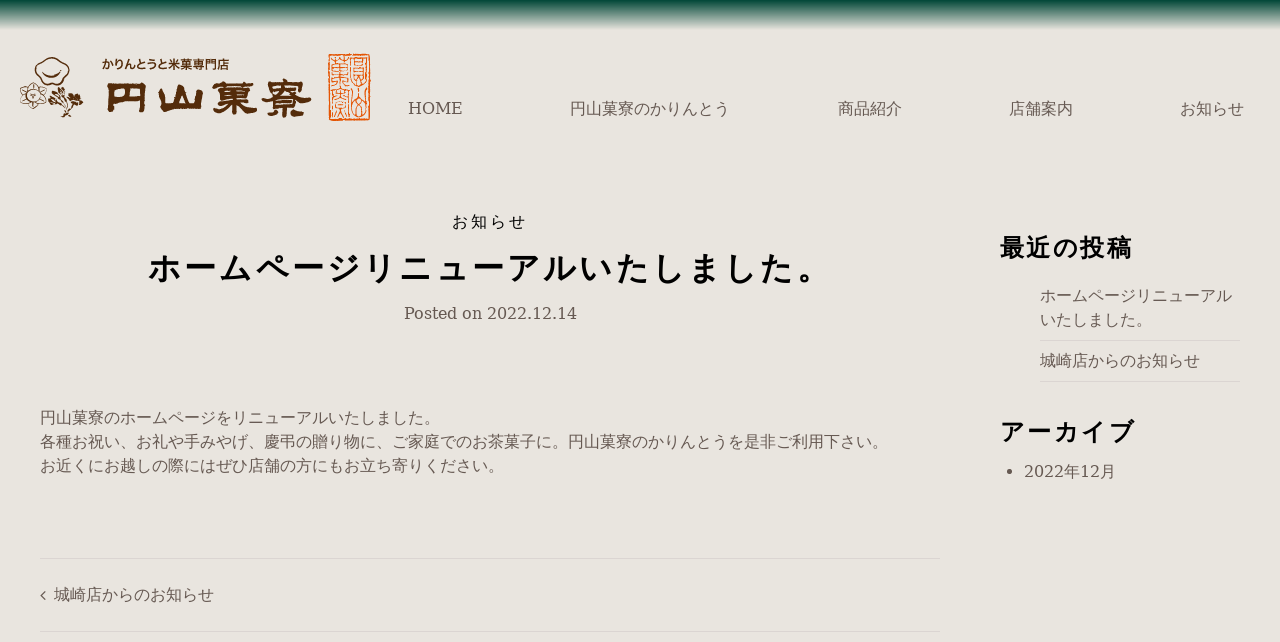

--- FILE ---
content_type: text/html; charset=UTF-8
request_url: https://maruyamakaryo.com/information/18/
body_size: 25916
content:
<!doctype html>
<html lang="ja">
<head>
	<meta charset="UTF-8">
	<meta name="viewport" content="width=device-width, initial-scale=1">
	<link rel="profile" href="https://gmpg.org/xfn/11">
	<link rel="stylesheet" href="https://cdnjs.cloudflare.com/ajax/libs/Swiper/4.0.7/css/swiper.min.css" />
	<link href="https://stackpath.bootstrapcdn.com/font-awesome/4.7.0/css/font-awesome.min.css" rel="stylesheet" integrity="sha384-wvfXpqpZZVQGK6TAh5PVlGOfQNHSoD2xbE+QkPxCAFlNEevoEH3Sl0sibVcOQVnN" crossorigin="anonymous">
	<link rel="stylesheet" type="text/css" href="https://maruyamakaryo.com/wp-content/themes/maruyamakaryo/style.css">

	<meta name='robots' content='index, follow, max-image-preview:large, max-snippet:-1, max-video-preview:-1' />
	<style>img:is([sizes="auto" i], [sizes^="auto," i]) { contain-intrinsic-size: 3000px 1500px }</style>
	
	<!-- This site is optimized with the Yoast SEO plugin v19.12 - https://yoast.com/wordpress/plugins/seo/ -->
	<title>ホームページリニューアルいたしました。 | 円山菓寮</title>
	<link rel="canonical" href="https://maruyamakaryo.com/information/18/" />
	<meta property="og:locale" content="ja_JP" />
	<meta property="og:type" content="article" />
	<meta property="og:title" content="ホームページリニューアルいたしました。 | 円山菓寮" />
	<meta property="og:description" content="円山菓寮のホームページをリニューアルいたしました。 各種お祝い、お礼や手みやげ、慶弔の贈り物に、ご家庭でのお茶菓子に。円山菓寮のかりんとうを是非ご利用下さい。 お近くにお越しの際にはぜひ店舗の方にもお立ち寄りください。" />
	<meta property="og:url" content="https://maruyamakaryo.com/information/18/" />
	<meta property="og:site_name" content="円山菓寮" />
	<meta property="article:published_time" content="2022-12-14T05:42:35+00:00" />
	<meta property="article:modified_time" content="2022-12-15T05:34:46+00:00" />
	<meta name="author" content="high5_admin" />
	<meta name="twitter:card" content="summary_large_image" />
	<meta name="twitter:label1" content="執筆者" />
	<meta name="twitter:data1" content="high5_admin" />
	<script type="application/ld+json" class="yoast-schema-graph">{"@context":"https://schema.org","@graph":[{"@type":"WebPage","@id":"https://maruyamakaryo.com/information/18/","url":"https://maruyamakaryo.com/information/18/","name":"ホームページリニューアルいたしました。 | 円山菓寮","isPartOf":{"@id":"https://maruyamakaryo.com/#website"},"datePublished":"2022-12-14T05:42:35+00:00","dateModified":"2022-12-15T05:34:46+00:00","author":{"@id":"https://maruyamakaryo.com/#/schema/person/02273902a6a3c85cfc1a4446ee795cea"},"breadcrumb":{"@id":"https://maruyamakaryo.com/information/18/#breadcrumb"},"inLanguage":"ja","potentialAction":[{"@type":"ReadAction","target":["https://maruyamakaryo.com/information/18/"]}]},{"@type":"BreadcrumbList","@id":"https://maruyamakaryo.com/information/18/#breadcrumb","itemListElement":[{"@type":"ListItem","position":1,"name":"ホーム","item":"https://maruyamakaryo.com/"},{"@type":"ListItem","position":2,"name":"ホームページリニューアルいたしました。"}]},{"@type":"WebSite","@id":"https://maruyamakaryo.com/#website","url":"https://maruyamakaryo.com/","name":"「円山菓寮」かりんとうと米菓専門店","description":"かりんとうと米菓専門店","potentialAction":[{"@type":"SearchAction","target":{"@type":"EntryPoint","urlTemplate":"https://maruyamakaryo.com/?s={search_term_string}"},"query-input":"required name=search_term_string"}],"inLanguage":"ja"},{"@type":"Person","@id":"https://maruyamakaryo.com/#/schema/person/02273902a6a3c85cfc1a4446ee795cea","name":"high5_admin","sameAs":["https://maruyamakaryo.com"],"url":"https://maruyamakaryo.com/author/high5_admin/"}]}</script>
	<!-- / Yoast SEO plugin. -->


<link rel="alternate" type="application/rss+xml" title="円山菓寮 &raquo; フィード" href="https://maruyamakaryo.com/feed/" />
<link rel="alternate" type="application/rss+xml" title="円山菓寮 &raquo; コメントフィード" href="https://maruyamakaryo.com/comments/feed/" />
<script>
window._wpemojiSettings = {"baseUrl":"https:\/\/s.w.org\/images\/core\/emoji\/16.0.1\/72x72\/","ext":".png","svgUrl":"https:\/\/s.w.org\/images\/core\/emoji\/16.0.1\/svg\/","svgExt":".svg","source":{"concatemoji":"https:\/\/maruyamakaryo.com\/wp-includes\/js\/wp-emoji-release.min.js?ver=6.8.3"}};
/*! This file is auto-generated */
!function(s,n){var o,i,e;function c(e){try{var t={supportTests:e,timestamp:(new Date).valueOf()};sessionStorage.setItem(o,JSON.stringify(t))}catch(e){}}function p(e,t,n){e.clearRect(0,0,e.canvas.width,e.canvas.height),e.fillText(t,0,0);var t=new Uint32Array(e.getImageData(0,0,e.canvas.width,e.canvas.height).data),a=(e.clearRect(0,0,e.canvas.width,e.canvas.height),e.fillText(n,0,0),new Uint32Array(e.getImageData(0,0,e.canvas.width,e.canvas.height).data));return t.every(function(e,t){return e===a[t]})}function u(e,t){e.clearRect(0,0,e.canvas.width,e.canvas.height),e.fillText(t,0,0);for(var n=e.getImageData(16,16,1,1),a=0;a<n.data.length;a++)if(0!==n.data[a])return!1;return!0}function f(e,t,n,a){switch(t){case"flag":return n(e,"\ud83c\udff3\ufe0f\u200d\u26a7\ufe0f","\ud83c\udff3\ufe0f\u200b\u26a7\ufe0f")?!1:!n(e,"\ud83c\udde8\ud83c\uddf6","\ud83c\udde8\u200b\ud83c\uddf6")&&!n(e,"\ud83c\udff4\udb40\udc67\udb40\udc62\udb40\udc65\udb40\udc6e\udb40\udc67\udb40\udc7f","\ud83c\udff4\u200b\udb40\udc67\u200b\udb40\udc62\u200b\udb40\udc65\u200b\udb40\udc6e\u200b\udb40\udc67\u200b\udb40\udc7f");case"emoji":return!a(e,"\ud83e\udedf")}return!1}function g(e,t,n,a){var r="undefined"!=typeof WorkerGlobalScope&&self instanceof WorkerGlobalScope?new OffscreenCanvas(300,150):s.createElement("canvas"),o=r.getContext("2d",{willReadFrequently:!0}),i=(o.textBaseline="top",o.font="600 32px Arial",{});return e.forEach(function(e){i[e]=t(o,e,n,a)}),i}function t(e){var t=s.createElement("script");t.src=e,t.defer=!0,s.head.appendChild(t)}"undefined"!=typeof Promise&&(o="wpEmojiSettingsSupports",i=["flag","emoji"],n.supports={everything:!0,everythingExceptFlag:!0},e=new Promise(function(e){s.addEventListener("DOMContentLoaded",e,{once:!0})}),new Promise(function(t){var n=function(){try{var e=JSON.parse(sessionStorage.getItem(o));if("object"==typeof e&&"number"==typeof e.timestamp&&(new Date).valueOf()<e.timestamp+604800&&"object"==typeof e.supportTests)return e.supportTests}catch(e){}return null}();if(!n){if("undefined"!=typeof Worker&&"undefined"!=typeof OffscreenCanvas&&"undefined"!=typeof URL&&URL.createObjectURL&&"undefined"!=typeof Blob)try{var e="postMessage("+g.toString()+"("+[JSON.stringify(i),f.toString(),p.toString(),u.toString()].join(",")+"));",a=new Blob([e],{type:"text/javascript"}),r=new Worker(URL.createObjectURL(a),{name:"wpTestEmojiSupports"});return void(r.onmessage=function(e){c(n=e.data),r.terminate(),t(n)})}catch(e){}c(n=g(i,f,p,u))}t(n)}).then(function(e){for(var t in e)n.supports[t]=e[t],n.supports.everything=n.supports.everything&&n.supports[t],"flag"!==t&&(n.supports.everythingExceptFlag=n.supports.everythingExceptFlag&&n.supports[t]);n.supports.everythingExceptFlag=n.supports.everythingExceptFlag&&!n.supports.flag,n.DOMReady=!1,n.readyCallback=function(){n.DOMReady=!0}}).then(function(){return e}).then(function(){var e;n.supports.everything||(n.readyCallback(),(e=n.source||{}).concatemoji?t(e.concatemoji):e.wpemoji&&e.twemoji&&(t(e.twemoji),t(e.wpemoji)))}))}((window,document),window._wpemojiSettings);
</script>
<style id='wp-emoji-styles-inline-css'>

	img.wp-smiley, img.emoji {
		display: inline !important;
		border: none !important;
		box-shadow: none !important;
		height: 1em !important;
		width: 1em !important;
		margin: 0 0.07em !important;
		vertical-align: -0.1em !important;
		background: none !important;
		padding: 0 !important;
	}
</style>
<link rel='stylesheet' id='wp-block-library-css' href='https://maruyamakaryo.com/wp-includes/css/dist/block-library/style.min.css?ver=6.8.3' media='all' />
<style id='classic-theme-styles-inline-css'>
/*! This file is auto-generated */
.wp-block-button__link{color:#fff;background-color:#32373c;border-radius:9999px;box-shadow:none;text-decoration:none;padding:calc(.667em + 2px) calc(1.333em + 2px);font-size:1.125em}.wp-block-file__button{background:#32373c;color:#fff;text-decoration:none}
</style>
<style id='global-styles-inline-css'>
:root{--wp--preset--aspect-ratio--square: 1;--wp--preset--aspect-ratio--4-3: 4/3;--wp--preset--aspect-ratio--3-4: 3/4;--wp--preset--aspect-ratio--3-2: 3/2;--wp--preset--aspect-ratio--2-3: 2/3;--wp--preset--aspect-ratio--16-9: 16/9;--wp--preset--aspect-ratio--9-16: 9/16;--wp--preset--color--black: #000000;--wp--preset--color--cyan-bluish-gray: #abb8c3;--wp--preset--color--white: #ffffff;--wp--preset--color--pale-pink: #f78da7;--wp--preset--color--vivid-red: #cf2e2e;--wp--preset--color--luminous-vivid-orange: #ff6900;--wp--preset--color--luminous-vivid-amber: #fcb900;--wp--preset--color--light-green-cyan: #7bdcb5;--wp--preset--color--vivid-green-cyan: #00d084;--wp--preset--color--pale-cyan-blue: #8ed1fc;--wp--preset--color--vivid-cyan-blue: #0693e3;--wp--preset--color--vivid-purple: #9b51e0;--wp--preset--gradient--vivid-cyan-blue-to-vivid-purple: linear-gradient(135deg,rgba(6,147,227,1) 0%,rgb(155,81,224) 100%);--wp--preset--gradient--light-green-cyan-to-vivid-green-cyan: linear-gradient(135deg,rgb(122,220,180) 0%,rgb(0,208,130) 100%);--wp--preset--gradient--luminous-vivid-amber-to-luminous-vivid-orange: linear-gradient(135deg,rgba(252,185,0,1) 0%,rgba(255,105,0,1) 100%);--wp--preset--gradient--luminous-vivid-orange-to-vivid-red: linear-gradient(135deg,rgba(255,105,0,1) 0%,rgb(207,46,46) 100%);--wp--preset--gradient--very-light-gray-to-cyan-bluish-gray: linear-gradient(135deg,rgb(238,238,238) 0%,rgb(169,184,195) 100%);--wp--preset--gradient--cool-to-warm-spectrum: linear-gradient(135deg,rgb(74,234,220) 0%,rgb(151,120,209) 20%,rgb(207,42,186) 40%,rgb(238,44,130) 60%,rgb(251,105,98) 80%,rgb(254,248,76) 100%);--wp--preset--gradient--blush-light-purple: linear-gradient(135deg,rgb(255,206,236) 0%,rgb(152,150,240) 100%);--wp--preset--gradient--blush-bordeaux: linear-gradient(135deg,rgb(254,205,165) 0%,rgb(254,45,45) 50%,rgb(107,0,62) 100%);--wp--preset--gradient--luminous-dusk: linear-gradient(135deg,rgb(255,203,112) 0%,rgb(199,81,192) 50%,rgb(65,88,208) 100%);--wp--preset--gradient--pale-ocean: linear-gradient(135deg,rgb(255,245,203) 0%,rgb(182,227,212) 50%,rgb(51,167,181) 100%);--wp--preset--gradient--electric-grass: linear-gradient(135deg,rgb(202,248,128) 0%,rgb(113,206,126) 100%);--wp--preset--gradient--midnight: linear-gradient(135deg,rgb(2,3,129) 0%,rgb(40,116,252) 100%);--wp--preset--font-size--small: 13px;--wp--preset--font-size--medium: 20px;--wp--preset--font-size--large: 36px;--wp--preset--font-size--x-large: 42px;--wp--preset--spacing--20: 0.44rem;--wp--preset--spacing--30: 0.67rem;--wp--preset--spacing--40: 1rem;--wp--preset--spacing--50: 1.5rem;--wp--preset--spacing--60: 2.25rem;--wp--preset--spacing--70: 3.38rem;--wp--preset--spacing--80: 5.06rem;--wp--preset--shadow--natural: 6px 6px 9px rgba(0, 0, 0, 0.2);--wp--preset--shadow--deep: 12px 12px 50px rgba(0, 0, 0, 0.4);--wp--preset--shadow--sharp: 6px 6px 0px rgba(0, 0, 0, 0.2);--wp--preset--shadow--outlined: 6px 6px 0px -3px rgba(255, 255, 255, 1), 6px 6px rgba(0, 0, 0, 1);--wp--preset--shadow--crisp: 6px 6px 0px rgba(0, 0, 0, 1);}:where(.is-layout-flex){gap: 0.5em;}:where(.is-layout-grid){gap: 0.5em;}body .is-layout-flex{display: flex;}.is-layout-flex{flex-wrap: wrap;align-items: center;}.is-layout-flex > :is(*, div){margin: 0;}body .is-layout-grid{display: grid;}.is-layout-grid > :is(*, div){margin: 0;}:where(.wp-block-columns.is-layout-flex){gap: 2em;}:where(.wp-block-columns.is-layout-grid){gap: 2em;}:where(.wp-block-post-template.is-layout-flex){gap: 1.25em;}:where(.wp-block-post-template.is-layout-grid){gap: 1.25em;}.has-black-color{color: var(--wp--preset--color--black) !important;}.has-cyan-bluish-gray-color{color: var(--wp--preset--color--cyan-bluish-gray) !important;}.has-white-color{color: var(--wp--preset--color--white) !important;}.has-pale-pink-color{color: var(--wp--preset--color--pale-pink) !important;}.has-vivid-red-color{color: var(--wp--preset--color--vivid-red) !important;}.has-luminous-vivid-orange-color{color: var(--wp--preset--color--luminous-vivid-orange) !important;}.has-luminous-vivid-amber-color{color: var(--wp--preset--color--luminous-vivid-amber) !important;}.has-light-green-cyan-color{color: var(--wp--preset--color--light-green-cyan) !important;}.has-vivid-green-cyan-color{color: var(--wp--preset--color--vivid-green-cyan) !important;}.has-pale-cyan-blue-color{color: var(--wp--preset--color--pale-cyan-blue) !important;}.has-vivid-cyan-blue-color{color: var(--wp--preset--color--vivid-cyan-blue) !important;}.has-vivid-purple-color{color: var(--wp--preset--color--vivid-purple) !important;}.has-black-background-color{background-color: var(--wp--preset--color--black) !important;}.has-cyan-bluish-gray-background-color{background-color: var(--wp--preset--color--cyan-bluish-gray) !important;}.has-white-background-color{background-color: var(--wp--preset--color--white) !important;}.has-pale-pink-background-color{background-color: var(--wp--preset--color--pale-pink) !important;}.has-vivid-red-background-color{background-color: var(--wp--preset--color--vivid-red) !important;}.has-luminous-vivid-orange-background-color{background-color: var(--wp--preset--color--luminous-vivid-orange) !important;}.has-luminous-vivid-amber-background-color{background-color: var(--wp--preset--color--luminous-vivid-amber) !important;}.has-light-green-cyan-background-color{background-color: var(--wp--preset--color--light-green-cyan) !important;}.has-vivid-green-cyan-background-color{background-color: var(--wp--preset--color--vivid-green-cyan) !important;}.has-pale-cyan-blue-background-color{background-color: var(--wp--preset--color--pale-cyan-blue) !important;}.has-vivid-cyan-blue-background-color{background-color: var(--wp--preset--color--vivid-cyan-blue) !important;}.has-vivid-purple-background-color{background-color: var(--wp--preset--color--vivid-purple) !important;}.has-black-border-color{border-color: var(--wp--preset--color--black) !important;}.has-cyan-bluish-gray-border-color{border-color: var(--wp--preset--color--cyan-bluish-gray) !important;}.has-white-border-color{border-color: var(--wp--preset--color--white) !important;}.has-pale-pink-border-color{border-color: var(--wp--preset--color--pale-pink) !important;}.has-vivid-red-border-color{border-color: var(--wp--preset--color--vivid-red) !important;}.has-luminous-vivid-orange-border-color{border-color: var(--wp--preset--color--luminous-vivid-orange) !important;}.has-luminous-vivid-amber-border-color{border-color: var(--wp--preset--color--luminous-vivid-amber) !important;}.has-light-green-cyan-border-color{border-color: var(--wp--preset--color--light-green-cyan) !important;}.has-vivid-green-cyan-border-color{border-color: var(--wp--preset--color--vivid-green-cyan) !important;}.has-pale-cyan-blue-border-color{border-color: var(--wp--preset--color--pale-cyan-blue) !important;}.has-vivid-cyan-blue-border-color{border-color: var(--wp--preset--color--vivid-cyan-blue) !important;}.has-vivid-purple-border-color{border-color: var(--wp--preset--color--vivid-purple) !important;}.has-vivid-cyan-blue-to-vivid-purple-gradient-background{background: var(--wp--preset--gradient--vivid-cyan-blue-to-vivid-purple) !important;}.has-light-green-cyan-to-vivid-green-cyan-gradient-background{background: var(--wp--preset--gradient--light-green-cyan-to-vivid-green-cyan) !important;}.has-luminous-vivid-amber-to-luminous-vivid-orange-gradient-background{background: var(--wp--preset--gradient--luminous-vivid-amber-to-luminous-vivid-orange) !important;}.has-luminous-vivid-orange-to-vivid-red-gradient-background{background: var(--wp--preset--gradient--luminous-vivid-orange-to-vivid-red) !important;}.has-very-light-gray-to-cyan-bluish-gray-gradient-background{background: var(--wp--preset--gradient--very-light-gray-to-cyan-bluish-gray) !important;}.has-cool-to-warm-spectrum-gradient-background{background: var(--wp--preset--gradient--cool-to-warm-spectrum) !important;}.has-blush-light-purple-gradient-background{background: var(--wp--preset--gradient--blush-light-purple) !important;}.has-blush-bordeaux-gradient-background{background: var(--wp--preset--gradient--blush-bordeaux) !important;}.has-luminous-dusk-gradient-background{background: var(--wp--preset--gradient--luminous-dusk) !important;}.has-pale-ocean-gradient-background{background: var(--wp--preset--gradient--pale-ocean) !important;}.has-electric-grass-gradient-background{background: var(--wp--preset--gradient--electric-grass) !important;}.has-midnight-gradient-background{background: var(--wp--preset--gradient--midnight) !important;}.has-small-font-size{font-size: var(--wp--preset--font-size--small) !important;}.has-medium-font-size{font-size: var(--wp--preset--font-size--medium) !important;}.has-large-font-size{font-size: var(--wp--preset--font-size--large) !important;}.has-x-large-font-size{font-size: var(--wp--preset--font-size--x-large) !important;}
:where(.wp-block-post-template.is-layout-flex){gap: 1.25em;}:where(.wp-block-post-template.is-layout-grid){gap: 1.25em;}
:where(.wp-block-columns.is-layout-flex){gap: 2em;}:where(.wp-block-columns.is-layout-grid){gap: 2em;}
:root :where(.wp-block-pullquote){font-size: 1.5em;line-height: 1.6;}
</style>
<link rel='stylesheet' id='maruyamakaryo-style-css' href='https://maruyamakaryo.com/wp-content/themes/maruyamakaryo/style.css?ver=1.0.0' media='all' />
<link rel="https://api.w.org/" href="https://maruyamakaryo.com/wp-json/" /><link rel="alternate" title="JSON" type="application/json" href="https://maruyamakaryo.com/wp-json/wp/v2/posts/18" /><link rel="EditURI" type="application/rsd+xml" title="RSD" href="https://maruyamakaryo.com/xmlrpc.php?rsd" />
<meta name="generator" content="WordPress 6.8.3" />
<link rel='shortlink' href='https://maruyamakaryo.com/?p=18' />
<link rel="alternate" title="oEmbed (JSON)" type="application/json+oembed" href="https://maruyamakaryo.com/wp-json/oembed/1.0/embed?url=https%3A%2F%2Fmaruyamakaryo.com%2Finformation%2F18%2F" />
<link rel="alternate" title="oEmbed (XML)" type="text/xml+oembed" href="https://maruyamakaryo.com/wp-json/oembed/1.0/embed?url=https%3A%2F%2Fmaruyamakaryo.com%2Finformation%2F18%2F&#038;format=xml" />
<link rel="icon" href="https://maruyamakaryo.com/wp-content/uploads/2022/12/cropped-fav-32x32.png" sizes="32x32" />
<link rel="icon" href="https://maruyamakaryo.com/wp-content/uploads/2022/12/cropped-fav-192x192.png" sizes="192x192" />
<link rel="apple-touch-icon" href="https://maruyamakaryo.com/wp-content/uploads/2022/12/cropped-fav-180x180.png" />
<meta name="msapplication-TileImage" content="https://maruyamakaryo.com/wp-content/uploads/2022/12/cropped-fav-270x270.png" />

<!-- Google tag (gtag.js) -->
<script async src="https://www.googletagmanager.com/gtag/js?id=G-L9SLWSYQPC"></script>
<script>
  window.dataLayer = window.dataLayer || [];
  function gtag(){dataLayer.push(arguments);}
  gtag('js', new Date());

  gtag('config', 'G-L9SLWSYQPC');
  gtag('config', 'UA-9522236-3');
</script>

</head>

<body class="wp-singular post-template-default single single-post postid-18 single-format-standard wp-theme-maruyamakaryo">
<div id="page" class="site">
	<a class="skip-link screen-reader-text" href="#primary">Skip to content</a>

	<header id="header">
		<div class="h-inner fl">
			<h1 class="logo"><a href="https://maruyamakaryo.com"><img src="https://maruyamakaryo.com/wp-content/themes/maruyamakaryo/img/logo.svg" alt="かりんとうと米菓専門店 円山菓寮"></a></h1>
			<button type="button" class="btn js-btn">
				<span class="btn-line"></span>
			</button>
			<nav id="gnav">
				<ul class="h-menu fl">
					<li><a href="https://maruyamakaryo.com">HOME</a></li>
					<li><a href="https://maruyamakaryo.com#about">円山菓寮のかりんとう</a></li>
					<li><a href="https://maruyamakaryo.com#product">商品紹介</a></li>
					<li><a href="https://maruyamakaryo.com#shop">店舗案内</a></li>
					<li><a href="/information/">お知らせ</a></li>
				</ul>
			</nav>
		</div>
	</header>



<div id="single-wrap">
	<main id="primary" class="site-main">

		
<article id="post-18" class="post-18 post type-post status-publish format-standard hentry category-information">
	<header class="entry-header">
		<h1 class="entry-title">ホームページリニューアルいたしました。</h1>			<div class="entry-meta">
				<span class="posted-on">Posted on <a href="https://maruyamakaryo.com/information/18/" rel="bookmark"><time class="entry-date published" datetime="2022-12-14T14:42:35+09:00">2022.12.14</time><time class="updated" datetime="2022-12-15T14:34:46+09:00">2022.12.15</time></a></span>			</div><!-- .entry-meta -->
			</header><!-- .entry-header -->

	
	<div class="entry-content">
		
<p>円山菓寮のホームページをリニューアルいたしました。</p>



<p>各種お祝い、お礼や手みやげ、慶弔の贈り物に、ご家庭でのお茶菓子に。円山菓寮のかりんとうを是非ご利用下さい。</p>



<p>お近くにお越しの際にはぜひ店舗の方にもお立ち寄りください。</p>
	</div><!-- .entry-content -->

	<footer class="entry-footer">
		<span class="cat-links">Posted in <a href="https://maruyamakaryo.com/category/information/" rel="category tag">お知らせ</a></span>	</footer><!-- .entry-footer -->
</article><!-- #post-18 -->

	<nav class="navigation post-navigation" aria-label="投稿">
		<h2 class="screen-reader-text">投稿ナビゲーション</h2>
		<div class="nav-links"><div class="nav-previous"><a href="https://maruyamakaryo.com/information/16/" rel="prev"></span> <span class="nav-title">城崎店からのお知らせ</span></a></div></div>
	</nav>
	</main><!-- #main -->


<aside id="secondary" class="widget-area">
	<section id="block-3" class="widget widget_block">
<div class="wp-block-group"><div class="wp-block-group__inner-container is-layout-flow wp-block-group-is-layout-flow">
<h2 class="wp-block-heading">最近の投稿</h2>


<ul class="wp-block-latest-posts__list wp-block-latest-posts"><li><a class="wp-block-latest-posts__post-title" href="https://maruyamakaryo.com/information/18/">ホームページリニューアルいたしました。</a></li>
<li><a class="wp-block-latest-posts__post-title" href="https://maruyamakaryo.com/information/16/">城崎店からのお知らせ</a></li>
</ul></div></div>
</section><section id="block-5" class="widget widget_block">
<div class="wp-block-group"><div class="wp-block-group__inner-container is-layout-flow wp-block-group-is-layout-flow">
<h2 class="wp-block-heading">アーカイブ</h2>


<ul class="wp-block-archives-list wp-block-archives">	<li><a href='https://maruyamakaryo.com/date/2022/12/'>2022年12月</a></li>
</ul></div></div>
</section></aside><!-- #secondary -->
</div>


<footer id="fotter">
		<div class="f-inner">
			<div class="f-logo"><a href="/"><img src="https://maruyamakaryo.com/wp-content/themes/maruyamakaryo/img/f_logo.svg" alt="かりんとうと米菓専門店 円山菓寮"></a></div>
			<div class="f-add">
				<p class="db22">お問い合わせは城崎店まで</p>
				<p class="db15">TEL.0796-32-2361（受付時間　9:30〜17:00）</p>
				<p class="db15">火曜定休（ただし火曜が祭日の場合は翌日が休日）</p>
			</div>
			<p class="attn db15">※各店舗へのお問い合わせについては、直接店舗案内の番号にお願いいたします。</p>
		</div>
</footer>

</div><!-- #page -->

<script src="https://cdnjs.cloudflare.com/ajax/libs/Swiper/4.0.7/js/swiper.min.js">
</script>
<script>
 var mySwiper = new Swiper ('.swiper-container', {
    loop: true,
	  centeredSlides: true,
	  effect:"fade",
	  autoplay: {
				delay: 4000,
				/*disableOnInteraction: false,*/
			},
	  speed:1300,
 
 
  });
</script>
<script src="https://code.jquery.com/jquery-3.4.1.min.js"></script>
<script>
  $(function () {
    var headerHight = 140;
    $('a[href*="#"]').click(function () {
      var href = $(this).attr("href");
      var target = $(href == "#" || href == "" ? "html" : href);
      var position = target.offset().top - headerHight;
      $("html, body").animate({ scrollTop: position }, 550, "swing");
      return false;
    });
  });

$(function () {
  $('.js-btn').on('click', function () {        // js-btnクラスをクリックすると、
    $('.h-menu , .btn-line').toggleClass('open'); // メニューとバーガーの線にopenクラスをつけ外しする
  })
});
$(function($){$('.h-menu li').on('click', function(){
    if (window.innerWidth <= 900) {
        $('.js-btn').click();
    }
});});
	
$(document).on('click', 'a[href*="#"]', function() {
    let time = 400;
    let target = $(this.hash);
    if (!target.length) return;

    let targetY = target.offset().top;
    $('html,body').animate({scrollTop: targetY}, time, 'swing');
    return false;
});
</script>





<script type="speculationrules">
{"prefetch":[{"source":"document","where":{"and":[{"href_matches":"\/*"},{"not":{"href_matches":["\/wp-*.php","\/wp-admin\/*","\/wp-content\/uploads\/*","\/wp-content\/*","\/wp-content\/plugins\/*","\/wp-content\/themes\/maruyamakaryo\/*","\/*\\?(.+)"]}},{"not":{"selector_matches":"a[rel~=\"nofollow\"]"}},{"not":{"selector_matches":".no-prefetch, .no-prefetch a"}}]},"eagerness":"conservative"}]}
</script>
<script src="https://maruyamakaryo.com/wp-content/themes/maruyamakaryo/js/navigation.js?ver=1.0.0" id="maruyamakaryo-navigation-js"></script>

</body>
</html>


--- FILE ---
content_type: text/css
request_url: https://maruyamakaryo.com/wp-content/themes/maruyamakaryo/style.css
body_size: 42701
content:
/*!
Theme Name: maruyamakaryo
Theme URI: http://underscores.me/
Author: Underscores.me
Author URI: http://underscores.me/
Description: Description
Version: 1.0.0
Tested up to: 5.4
Requires PHP: 5.6
License: GNU General Public License v2 or later
License URI: LICENSE
Text Domain: maruyamakaryo
Tags: custom-background, custom-logo, custom-menu, featured-images, threaded-comments, translation-ready

This theme, like WordPress, is licensed under the GPL.
Use it to make something cool, have fun, and share what you've learned.

maruyamakaryo is based on Underscores https://underscores.me/, (C) 2012-2020 Automattic, Inc.
Underscores is distributed under the terms of the GNU GPL v2 or later.

Normalizing styles have been helped along thanks to the fine work of
Nicolas Gallagher and Jonathan Neal https://necolas.github.io/normalize.css/
*/

/*--------------------------------------------------------------
>>> TABLE OF CONTENTS:
----------------------------------------------------------------
# Generic
	- Normalize
	- Box sizing
# Base
	- Typography
	- Elements
	- Links
	- Forms
## Layouts
# Components
	- Navigation
	- Posts and pages
	- Comments
	- Widgets
	- Media
	- Captions
	- Galleries
# plugins
	- Jetpack infinite scroll
# Utilities
	- Accessibility
	- Alignments

--------------------------------------------------------------*/

/*--------------------------------------------------------------
# Generic
--------------------------------------------------------------*/

/* Normalize
--------------------------------------------- */

/*! normalize.css v8.0.1 | MIT License | github.com/necolas/normalize.css */

/* Document
	 ========================================================================== */

/**
 * 1. Correct the line height in all browsers.
 * 2. Prevent adjustments of font size after orientation changes in iOS.
 */
html {
	line-height: 1.15;
	-webkit-text-size-adjust: 100%;
}

/* Sections
	 ========================================================================== */

/**
 * Remove the margin in all browsers.
 */
body {
	margin: 0;
}

/**
 * Render the `main` element consistently in IE.
 */
main {
	display: block;
}

/**
 * Correct the font size and margin on `h1` elements within `section` and
 * `article` contexts in Chrome, Firefox, and Safari.
 */
h1 {
	font-size: 2em;
}

/* Grouping content
	 ========================================================================== */

/**
 * 1. Add the correct box sizing in Firefox.
 * 2. Show the overflow in Edge and IE.
 */
hr {
	box-sizing: content-box;
	height: 0;
	overflow: visible;
}

/**
 * 1. Correct the inheritance and scaling of font size in all browsers.
 * 2. Correct the odd `em` font sizing in all browsers.
 */
pre {
	font-family: monospace, monospace;
	font-size: 1em;
}

/* Text-level semantics
	 ========================================================================== */

/**
 * Remove the gray background on active links in IE 10.
 */
a {
	background-color: transparent;
}

/**
 * 1. Remove the bottom border in Chrome 57-
 * 2. Add the correct text decoration in Chrome, Edge, IE, Opera, and Safari.
 */
abbr[title] {
	border-bottom: none;
	text-decoration: underline;
	text-decoration: underline dotted;
}

/**
 * Add the correct font weight in Chrome, Edge, and Safari.
 */
b,
strong {
	font-weight: bolder;
}

/**
 * 1. Correct the inheritance and scaling of font size in all browsers.
 * 2. Correct the odd `em` font sizing in all browsers.
 */
code,
kbd,
samp {
	font-family: monospace, monospace;
	font-size: 1em;
}

/**
 * Add the correct font size in all browsers.
 */
small {
	font-size: 80%;
}

/**
 * Prevent `sub` and `sup` elements from affecting the line height in
 * all browsers.
 */
sub,
sup {
	font-size: 75%;
	line-height: 0;
	position: relative;
	vertical-align: baseline;
}

sub {
	bottom: -0.25em;
}

sup {
	top: -0.5em;
}

/* Embedded content
	 ========================================================================== */

/**
 * Remove the border on images inside links in IE 10.
 */
img {
	border-style: none;
}

/* Forms
	 ========================================================================== */

/**
 * 1. Change the font styles in all browsers.
 * 2. Remove the margin in Firefox and Safari.
 */
button,
input,
optgroup,
select,
textarea {
	font-family: inherit;
	font-size: 100%;
	line-height: 1.15;
	margin: 0;
}

/**
 * Show the overflow in IE.
 * 1. Show the overflow in Edge.
 */
button,
input {
	overflow: visible;
}

/**
 * Remove the inheritance of text transform in Edge, Firefox, and IE.
 * 1. Remove the inheritance of text transform in Firefox.
 */
button,
select {
	text-transform: none;
}

/**
 * Correct the inability to style clickable types in iOS and Safari.
 */
button,
[type="button"],
[type="reset"],
[type="submit"] {
	-webkit-appearance: button;
}

/**
 * Remove the inner border and padding in Firefox.
 */
button::-moz-focus-inner,
[type="button"]::-moz-focus-inner,
[type="reset"]::-moz-focus-inner,
[type="submit"]::-moz-focus-inner {
	border-style: none;
	padding: 0;
}

/**
 * Restore the focus styles unset by the previous rule.
 */
button:-moz-focusring,
[type="button"]:-moz-focusring,
[type="reset"]:-moz-focusring,
[type="submit"]:-moz-focusring {
	outline: 1px dotted ButtonText;
}

/**
 * Correct the padding in Firefox.
 */
fieldset {
	padding: 0.35em 0.75em 0.625em;
}

/**
 * 1. Correct the text wrapping in Edge and IE.
 * 2. Correct the color inheritance from `fieldset` elements in IE.
 * 3. Remove the padding so developers are not caught out when they zero out
 *		`fieldset` elements in all browsers.
 */
legend {
	box-sizing: border-box;
	color: inherit;
	display: table;
	max-width: 100%;
	padding: 0;
	white-space: normal;
}

/**
 * Add the correct vertical alignment in Chrome, Firefox, and Opera.
 */
progress {
	vertical-align: baseline;
}

/**
 * Remove the default vertical scrollbar in IE 10+.
 */
textarea {
	overflow: auto;
}

/**
 * 1. Add the correct box sizing in IE 10.
 * 2. Remove the padding in IE 10.
 */
[type="checkbox"],
[type="radio"] {
	box-sizing: border-box;
	padding: 0;
}

/**
 * Correct the cursor style of increment and decrement buttons in Chrome.
 */
[type="number"]::-webkit-inner-spin-button,
[type="number"]::-webkit-outer-spin-button {
	height: auto;
}

/**
 * 1. Correct the odd appearance in Chrome and Safari.
 * 2. Correct the outline style in Safari.
 */
[type="search"] {
	-webkit-appearance: textfield;
	outline-offset: -2px;
}

/**
 * Remove the inner padding in Chrome and Safari on macOS.
 */
[type="search"]::-webkit-search-decoration {
	-webkit-appearance: none;
}

/**
 * 1. Correct the inability to style clickable types in iOS and Safari.
 * 2. Change font properties to `inherit` in Safari.
 */
::-webkit-file-upload-button {
	-webkit-appearance: button;
	font: inherit;
}

/* Interactive
	 ========================================================================== */

/*
 * Add the correct display in Edge, IE 10+, and Firefox.
 */
details {
	display: block;
}

/*
 * Add the correct display in all browsers.
 */
summary {
	display: list-item;
}

/* Misc
	 ========================================================================== */

/**
 * Add the correct display in IE 10+.
 */
template {
	display: none;
}

/**
 * Add the correct display in IE 10.
 */
[hidden] {
	display: none;
}

/* Box sizing
--------------------------------------------- */

/* Inherit box-sizing to more easily change it's value on a component level.
@link http://css-tricks.com/inheriting-box-sizing-probably-slightly-better-best-practice/ */
*,
*::before,
*::after {
	box-sizing: inherit;
}

html {
	box-sizing: border-box;
}

/*--------------------------------------------------------------
# Base
--------------------------------------------------------------*/

/* Typography
--------------------------------------------- */
body,
button,
input,
select,
optgroup,
textarea {
	/*color: #404040;
	font-family: -apple-system, BlinkMacSystemFont, "Segoe UI", Roboto, Oxygen-Sans, Ubuntu, Cantarell, "Helvetica Neue", sans-serif;*/
	font-family: YuMincho, "Yu Mincho", "Hiragino Mincho ProN", "serif";
  	color: #665952;
	font-size: 1rem;
	line-height: 1.5;
}

h1,
h2,
h3,
h4,
h5,
h6 {
	clear: both;
	color: #000;
	letter-spacing: .1em;
}

p {
	/*margin-bottom: 1.5em;*/
}
@media screen and (max-width:600px){
	h1 {
		font-size: 1.6em;
	}
	h2 {
		font-size: 1.3em;
	}
	p {
		font-size: 0.9rem;
	}

}

dfn,
cite,
em,
i {
	font-style: italic;
}

blockquote {
	margin: 0 1.5em;
}

address {
	/*margin: 0 0 1.5em;*/
}

pre {
	background: #eee;
	font-family: "Courier 10 Pitch", courier, monospace;
	line-height: 1.6;
	margin-bottom: 1.6em;
	max-width: 100%;
	overflow: auto;
	padding: 1.6em;
}

code,
kbd,
tt,
var {
	font-family: monaco, consolas, "Andale Mono", "DejaVu Sans Mono", monospace;
}

abbr,
acronym {
	border-bottom: 1px dotted #666;
	cursor: help;
}

mark,
ins {
	background: #fff9c0;
	text-decoration: none;
}

big {
	font-size: 125%;
}

/* Elements
--------------------------------------------- */
body {
	background: #fff;
}

hr {
	background-color: #ccc;
	border: 0;
	height: 1px;
	margin-bottom: 1.5em;
}

ul,
ol {
	/*margin: 0 0 1.5em 3em;*/
	margin: 0;
}

ul {
	list-style: disc;
}

ol {
	list-style: decimal;
}

li > ul,
li > ol {
	margin-bottom: 0;
	/*margin-left: 1.5em;*/
}

dt {
	font-weight: 700;
}

dl,dt,dd {
	margin: 0;
	/*margin: 0 1.5em 1.5em;*/
}

/* Make sure embeds and iframes fit their containers. */
embed,
iframe,
object {
	max-width: 100%;
}

img {
	height: auto;
	max-width: 100%;
	vertical-align: inherit;
}

figure {
	margin: 1em 0;
}

table {
	margin: 0 0 1.5em;
	width: 100%;
}

/* Links
--------------------------------------------- */
a {
	color: #665952;
}

a:visited {
	color: #665952;
}

a:hover,
a:focus,
a:active {
	color: #191970;
}

a:focus {
	outline: thin dotted;
}

a:hover,
a:active {
	outline: 0;
}

/* Forms
--------------------------------------------- */
button,
input[type="button"],
input[type="reset"],
input[type="submit"] {
	border: 1px solid;
	border-color: #ccc #ccc #bbb;
	border-radius: 3px;
	background: #e6e6e6;
	color: rgba(0, 0, 0, 0.8);
	line-height: 1;
	padding: 0.6em 1em 0.4em;
}

/*button:hover,
input[type="button"]:hover,
input[type="reset"]:hover,
input[type="submit"]:hover {
	border-color: #ccc #bbb #aaa;
}*/
/*
button:active,
button:focus,
input[type="button"]:active,
input[type="button"]:focus,
input[type="reset"]:active,
input[type="reset"]:focus,
input[type="submit"]:active,
input[type="submit"]:focus {
	border-color: #aaa #bbb #bbb;
}*/

input[type="text"],
input[type="email"],
input[type="url"],
input[type="password"],
input[type="search"],
input[type="number"],
input[type="tel"],
input[type="range"],
input[type="date"],
input[type="month"],
input[type="week"],
input[type="time"],
input[type="datetime"],
input[type="datetime-local"],
input[type="color"],
textarea {
	color: #666;
	border: 1px solid #ccc;
	border-radius: 3px;
	padding: 3px;
	width: 100%;
}

input[type="text"]:focus,
input[type="email"]:focus,
input[type="url"]:focus,
input[type="password"]:focus,
input[type="search"]:focus,
input[type="number"]:focus,
input[type="tel"]:focus,
input[type="range"]:focus,
input[type="date"]:focus,
input[type="month"]:focus,
input[type="week"]:focus,
input[type="time"]:focus,
input[type="datetime"]:focus,
input[type="datetime-local"]:focus,
input[type="color"]:focus,
textarea:focus {
	color: #111;
}

select {
	border: 1px solid #ccc;
}

textarea {
	width: 100%;
}

/*--------------------------------------------------------------
# Layouts
--------------------------------------------------------------*/

/*--------------------------------------------------------------
# Components
--------------------------------------------------------------*/

/* Navigation
--------------------------------------------- */
.main-navigation {
	display: block;
	width: 100%;
}

.main-navigation ul {
	display: none;
	list-style: none;
	margin: 0;
	padding-left: 0;
}

.main-navigation ul ul {
	box-shadow: 0 3px 3px rgba(0, 0, 0, 0.2);
	float: left;
	position: absolute;
	top: 100%;
	left: -999em;
	z-index: 99999;
}

.main-navigation ul ul ul {
	left: -999em;
	top: 0;
}

.main-navigation ul ul li:hover > ul,
.main-navigation ul ul li.focus > ul {
	display: block;
	left: auto;
}

.main-navigation ul ul a {
	width: 200px;
}

.main-navigation ul li:hover > ul,
.main-navigation ul li.focus > ul {
	left: auto;
}

.main-navigation li {
	position: relative;
}

.main-navigation a {
	display: block;
	text-decoration: none;
}

/* Small menu. */
.menu-toggle,
.main-navigation.toggled ul {
	display: block;
}

@media screen and (min-width: 37.5em) {

	.menu-toggle {
		display: none;
	}

	.main-navigation ul {
		display: flex;
	}
}

.site-main .comment-navigation,
.site-main
.posts-navigation,
.site-main
.post-navigation {
	margin: 0 0 1.5em;
}

.comment-navigation .nav-links,
.posts-navigation .nav-links,
.post-navigation .nav-links {
	display: flex;
}

.comment-navigation .nav-previous,
.posts-navigation .nav-previous,
.post-navigation .nav-previous {
	flex: 1 0 50%;
}

.comment-navigation .nav-next,
.posts-navigation .nav-next,
.post-navigation .nav-next {
	text-align: end;
	flex: 1 0 50%;
}

/* Posts and pages
--------------------------------------------- */
.sticky {
	display: block;
}

.post,
.page {
	margin: 0 auto;
	/*margin: 0 0 1.5em;*/
}

.updated:not(.published) {
	display: none;
}

.page-content,
.entry-content,
.entry-summary {
	margin: 1.5em 0 0;
}

.page-links {
	clear: both;
	margin: 0 0 1.5em;
}

/* Comments
--------------------------------------------- */
.comment-content a {
	word-wrap: break-word;
}

.bypostauthor {
	display: block;
}

/* Widgets
--------------------------------------------- */
.widget {
	margin: 0 0 1.5em;
}

.widget select {
	max-width: 100%;
}

/* Media
--------------------------------------------- */
.page-content .wp-smiley,
.entry-content .wp-smiley,
.comment-content .wp-smiley {
	border: none;
	margin-bottom: 0;
	margin-top: 0;
	padding: 0;
}

/* Make sure logo link wraps around logo image. */
.custom-logo-link {
	display: inline-block;
}

/* Captions
--------------------------------------------- */
.wp-caption {
	margin-bottom: 1.5em;
	max-width: 100%;
}

.wp-caption img[class*="wp-image-"] {
	display: block;
	margin-left: auto;
	margin-right: auto;
}

.wp-caption .wp-caption-text {
	margin: 0.8075em 0;
}

.wp-caption-text {
	text-align: center;
}

/* Galleries
--------------------------------------------- */
.gallery {
	margin-bottom: 1.5em;
	display: grid;
	grid-gap: 1.5em;
}

.gallery-item {
	display: inline-block;
	text-align: center;
	width: 100%;
}

.gallery-columns-2 {
	grid-template-columns: repeat(2, 1fr);
}

.gallery-columns-3 {
	grid-template-columns: repeat(3, 1fr);
}

.gallery-columns-4 {
	grid-template-columns: repeat(4, 1fr);
}

.gallery-columns-5 {
	grid-template-columns: repeat(5, 1fr);
}

.gallery-columns-6 {
	grid-template-columns: repeat(6, 1fr);
}

.gallery-columns-7 {
	grid-template-columns: repeat(7, 1fr);
}

.gallery-columns-8 {
	grid-template-columns: repeat(8, 1fr);
}

.gallery-columns-9 {
	grid-template-columns: repeat(9, 1fr);
}

.gallery-caption {
	display: block;
}

/*--------------------------------------------------------------
# Plugins
--------------------------------------------------------------*/

/* Jetpack infinite scroll
--------------------------------------------- */

/* Hide the Posts Navigation and the Footer when Infinite Scroll is in use. */
.infinite-scroll .posts-navigation,
.infinite-scroll.neverending .site-footer {
	display: none;
}

/* Re-display the Theme Footer when Infinite Scroll has reached its end. */
.infinity-end.neverending .site-footer {
	display: block;
}

/*--------------------------------------------------------------
# Utilities
--------------------------------------------------------------*/

/* Accessibility
--------------------------------------------- */

/* Text meant only for screen readers. */
.screen-reader-text {
	border: 0;
	clip: rect(1px, 1px, 1px, 1px);
	clip-path: inset(50%);
	height: 1px;
	margin: -1px;
	overflow: hidden;
	padding: 0;
	position: absolute !important;
	width: 1px;
	word-wrap: normal !important;
}

.screen-reader-text:focus {
	background-color: #f1f1f1;
	border-radius: 3px;
	box-shadow: 0 0 2px 2px rgba(0, 0, 0, 0.6);
	clip: auto !important;
	clip-path: none;
	color: #21759b;
	display: block;
	font-size: 0.875rem;
	font-weight: 700;
	height: auto;
	left: 5px;
	line-height: normal;
	padding: 15px 23px 14px;
	text-decoration: none;
	top: 5px;
	width: auto;
	z-index: 100000;
}

/* Do not show the outline on the skip link target. */
#primary[tabindex="-1"]:focus {
	outline: 0;
}

/* Alignments
--------------------------------------------- */
.alignleft {

	/*rtl:ignore*/
	float: left;

	/*rtl:ignore*/
	margin-right: 1.5em;
	margin-bottom: 1.5em;
}

.alignright {

	/*rtl:ignore*/
	float: right;

	/*rtl:ignore*/
	margin-left: 1.5em;
	margin-bottom: 1.5em;
}

.aligncenter {
	clear: both;
	display: block;
	margin-left: auto;
	margin-right: auto;
	margin-bottom: 1.5em;
}


/*共通*/
html {
  -webkit-box-sizing: border-box;
  box-sizing: border-box;
  font-family: YuMincho, "Yu Mincho", "Hiragino Mincho ProN", "serif";
  color: #665952;
}

body{
	background: #e9e5df;
	overflow-x: hidden;
}
p{
	margin: 0;
}
a {
  color: #665952;
  text-decoration: none;
  transition: .5s all ease;
}
a:hover,
a:focus,
a:active {
	color: #014636;
}

footer.entry-footer{
	display: none;
}

#primary,#single-wrap{
	max-width: 1200px;
	margin: 0 auto;
	padding: 130px 0 0;
}
.entry-header h1,.page-header h1{
	margin: 80px 0;
	text-align: center;
}
@media screen and (max-width:1200px){
	#primary,#single-wrap{
		padding: 100px 3% 0;
	}
}
@media screen and (max-width:900px){
	#primary,#single-wrap{
		padding: 40px 3% 0;
	}
}
@media screen and (max-width:600px){
	#primary,#single-wrap{
		padding: 20px 3% 0;
	}
}

button{
	background: rgba(1,70,54,1);
    color: #fff;
    border: 1px solid #014636;
    border-radius: 0;
	transition: .5s all ease;
}
button:hover{
	background: rgba(1,70,54,0);
	color: #014636;
}


.fl{
	display: flex;
}
.pc-none{
	display: none;
}

.db28{
	font-size: 28px;
	font-weight: 600;
}
.db15{
	font-size: 15px;
	font-weight: 600;
	letter-spacing: .1em;
}
.db22{
	font-size: 22px;
	font-weight: 600;
	letter-spacing: .1em;
}


/*header*/
#header{
	width: 100%;
	height: auto;
	background: #e9e5df;
	position: fixed;
	top: 0;
	left: 0;
	z-index: 100;

}

#header:before{
	content: "";
	display: block;
	width: 100%;
	height: 30px;
	background: linear-gradient(rgba(1,70,54,1),rgba(1,70,54,0));
	margin-top: auto;
}
#header .h-inner{
	width: 100%;
	max-width: 1400px;
	margin: 0 auto;
	padding: 23px 20px;
	background: #e9e5df;
}
#header .fl{
	justify-content: space-between;
	align-items: flex-end;
}
#header h1{
	width: 30%;
	max-width: 351px;
	margin: 0;
}
#header h1 img{
	vertical-align: bottom;
}
#header #gnav{
	width: 70%;
}
#header #gnav .h-menu{
	margin: 0 auto;
	padding: 0;
}
#header #gnav li{
	list-style: none;
	transition: .5s all ease;
}
#header #gnav li a{
	width: 100%;
	height: 100%;
	padding: 0 1em;
}
.btn{
	display: none;
}

@media screen and (max-width:1000px){
	#header #gnav li a{
		font-size: 14px;
	}

}
@media screen and (max-width:900px){
	#header .fl{
		justify-content: flex-start;
		align-items: initial;
		padding-left: 0;
	}
#header:before {
		height: 10px;
	}
	#header h1 img{
		vertical-align: inherit;
	}
#header .h-inner {
    	padding: 10px 20px;
	}
.btn {
	display: block;
	/* ボタンの配置位置  */
	position: fixed;
	top: 1.3em;
	right: 1.5em;
	/* 最前面に */
	z-index: 999;
	/* ボタンの大きさ  */
	width: 30px;
	height: 45px;
	background: none;
    border: none;
	padding: 0;
}
.btn-line {
	display: block;
	position: relative;
	width: 100%;
	height: 2px;
	background-color: #665952;
	transition: .2s;
}
/***** 上下のバーガー線 *****/
.btn-line::before , .btn-line::after {
	content: "";
	/* 基準線と同じ大きさと色 */
	position: absolute;
	width: 100%;
	height: 100%;
	left: 0;
	background-color: #665952;
	transition: .5s;
}
.btn-line::before {
	/* 上の線の位置 */
	transform: translateY(-10px);
}
.btn-line::after {
	/* 下の線の位置 */
	transform: translateY(10px);
}
/***** メニューオープン時 *****/
.btn-line.open {
	/* 真ん中の線を透明に */
	background-color: transparent;
}
.btn-line.open::before , .btn-line.open::after {
	content: "";
	background-color: #665952;
	transition: .2s;
}
.btn-line.open::before {
	/* 上の線を傾ける */
	transform: rotate(45deg);
}
.btn-line.open::after {
	/* 上の線を傾ける */
	transform: rotate(-45deg);
}
.h-menu {
	/* メニューを縦に */
	display: flex;
	flex-direction: column;
	position: fixed;
	/* メニューの位置マイナス指定で画面外に */
	right: -100%;
	width: 100%;
	height: 100vh;
	background-color: rgba(233, 229, 223, 1);
	color: #665952;
	transition: .3s;
}
.h-menu li {
	width: 100%;
	height: auto;
	padding: 20px 0;
}
.h-menu li:hover {
	color: #542c0b;
	cursor: pointer;
	transition: .3s;
}
.h-menu li a{
	width: 100%;
	height: 100%;
	display: inline-block;
	text-align: center;
}
/***** メニューオープン時位置0にして画面内に *****/
.h-menu.open {
	position: absolute;
	right: 0;
}
}/*900*/

@media screen and (max-width: 600px){
	#header h1{
		width: 45%;
	}
	
}/*600px*/

/*main-visal-wrap*/

/*トップ*/
#home{
	padding-top: 145px;
	overflow-x: hidden;
}

#home h1,#home h2,#home h3,#home h4{
	margin: 0;
}

#home li{
	list-style: none;
}
@media screen and (max-width: 1200px){
	#home {
		padding-top: 135px;
	}
}
@media screen and (max-width: 900px){
	#home {
		padding-top: 90px;
	}
}
@media screen and (max-width: 600px){
	#home {
		padding-top: 30px;
	}
}
.main-visal-wrap{
	position: relative;
}
.main-visal-wrap .swiper-wrapper{
	height: 550px;
}
.main-visal-wrap .swiper-slide{
	width: 100%;
	height: 100%;
}
.main-visal-wrap .swiper-slide img{
	width: 100%;
	height: 100%;
	object-fit: cover;
}

.main-visal-wrap h2{
	width: 12%;
	max-width: 150px;
	position: absolute;
	top: 20px;
	right: 20px;
	z-index: 10;
}
@media screen and (min-width:1441px){
	.main-visal-wrap .swiper-wrapper{
		height: 70vh;
	}

	.main-visal-wrap h2{
		max-width: 200px;
		top: 40px;
		right: 5%;
	}
}

.sec-tit{
	font-size: 36px;
	font-weight: 500;
	color: #000;
	letter-spacing: .2em;
	text-align: center;
}

/*ニュース*/
#news{
	padding: 95px 0 0;
}

#news .news-fl{
	max-width: 1070px;
	margin: 0 auto;
	justify-content: center;
}
#news .news-fl .news-tit{
	width: 25%;
	padding-right: 20px;
	font-size: 30px;
	letter-spacing: .2em;
	text-align: start;
	border-right: 1px solid #665952;
	writing-mode: vertical-rl;
	position: relative;
}
#news .news-fl .news-tit:after{
	content: '';
	display: block;
	width: 160px;
	height: 152px;
	background: url(img/dec01.png) no-repeat;
	background-size: contain;
	position: absolute;
	bottom:0px;
	left: 0px;
}
#news .news-fl .news-li{
	width: 75%;
	padding-left: 25px;
}
#news .news-li li:not(:last-child){
	margin-bottom: 55px;
}
#news time.article-date,#news h2{
	color: #665952;
	transition: .5s all ease;
}
#news time.article-date:hover,
#news h2:hover{
	color: #014636;
}
#news time.article-date{
	font-size: 14px;
}
#news h2{
	display: inline-block;
	padding-left: 20px;
	padding-bottom: 20px;
	font-size: 22px;
	letter-spacing: .1em;
}
#news .news-li p{
	color: #665952;
	font-size:15px;
	letter-spacing: .1em;
}
@media screen and (max-width:900px){
	#news {
    padding: 95px 3%;
	}
}
@media screen and (max-width:600px){
	#news {
		padding: 60px 3%;
	}
	#news .news-fl {
		flex-direction: column;
	}
	#news .news-fl .news-tit {
		width: 100%;
		font-size: 24px;
		border-right: none;
		border-bottom: 1px solid #665952;
		writing-mode: unset;
	}
	#news .news-fl .news-tit:after {
		width: 80px;
		height: 80px;
		top: 50px;
		bottom: auto;
		left: auto;
		right: 0;
	}
	#news .news-fl .news-li {
		width: 100%;
		padding-left: 0;
	}
	#news .news-li li:not(:last-child) {
		margin-bottom: 35px;
	}
	#news h2 {
		padding-left: 10px;
		padding-bottom: 10px;
		font-size: 18px;
	}
	#news .news-li p {
		font-size: 13px;
	}
}

/*アバウト*/
#about{
	padding: 95px 0 0;
}

#about .pr{
	position: relative;
}
#about .pr:before{
	content: '';
	display: block;
	width: 333px;
	height: 110px;
	background: url(img/dec02.png) no-repeat;
	background-size: contain;
	position: absolute;
	top: -50px;
	right: -70px;
}
#about div.img-wrap{
	height: 460px;
}
#about div.img-wrap img {
	width: auto;
	height: 100%;
	object-fit: cover;
}

#about h3{
	max-width: 90px;
	position: absolute;
	top: 120px;
	right: 90px;
	z-index: 5;
}
@media screen and (min-width:1441px){
	#about div.img-wrap {
    	width: 100%;
		height: 550px;
	}
	#about div.img-wrap img {
		width: 100%;
		height: 100%;
		object-fit: cover;
	}
	#about h3{
		max-width: 120px;
		top: 120px;
		right: 10%;
	}
}

#about .intro-txt{
	padding: 85px 0 0;
	text-align: center;
	background: url(img/bg_prod_top.png) #f6f4f2 no-repeat;
	background-size: cover;
	background-position: bottom;
	position: relative;
}
#about .intro-txt:after{
	content: '';
	display: block;
	width: 250px;
	height: 280px;
	background: url(img/dec03.png) no-repeat;
	background-size: contain;
	position: absolute;
	bottom: -167px;
	left: 45px;
	z-index: 5;
}
@media screen and (min-width:1441px){
	#about .intro-txt:after{
		left: 10%;
	}
}
#about .db28{
	padding-bottom: 40px;
	letter-spacing: .15em;
	line-height: 2;
}
#about .intro-txt .db15{
	letter-spacing: .1em;
	line-height: 1.67;
}

/*商品紹介*/
#product{
	padding: 95px 0 360px;
	background: url(img/bg_prod_bottom.png) #f6f4f2 no-repeat;
	background-size: contain;
	background-position: bottom;
	position: relative;
}
#product:after{
	content: '';
	display: block;
	width: 460px;
	height: 296px;
	background: url(img/dec04.png) no-repeat;
	background-size: contain;
	position: absolute;
	top: 40px;
	right: -80px;
	z-index: 1;
}

#product .product-box{
	padding: 80px 0 0;
}
#product .product-box h3{
	margin-bottom: 90px;
}
#product .product-box .txt-tit, #shop .txt-tit{
	padding-bottom: 10px;
	font-size: 26px;
	font-weight: 500;
	letter-spacing: .2em;
	color: #000;
	position: relative;
}
#product .product-box .txt-tit:after,
 #shop .txt-tit:after{
	content: '';
	display: block;
	width: 150px;
	height: 2px;
	background: #e45504;
	position: absolute;
	bottom: 0;
	left: 50%;
	transform: translateX(-52%);
	
}
#product .product-box .db15{
	margin: 40px 0 0;
	text-align: left;
	letter-spacing: .05em;
	line-height: 1.7;
}
#product .sachet-wrap{
	display: flex;
	justify-content: space-between;
	max-width: 1030px;
	margin: 0 auto 135px;
}

#product .sachet-wrap .product-left{
	width: 48%;
	max-width: 510px;
	padding: 45px 0 0;
	text-align: center;
}
#product .sachet-wrap .product-right{
	width: 48%;
	max-width: 460px;
	position: relative;
}
#product .sachet-wrap .product-right img{
	position: absolute;
	z-index: 5;
}
#product .sachet-wrap .product-txt{
	margin-bottom: 60px;
}
#product .assort-wrap{
	margin: 0 0 127px;
	position: relative;
}
#product .assort-wrap:after{
	content: '';
	display: block;
	width: 460px;
	height: 296px;
	background: url(img/dec04.png) no-repeat;
	background-size: contain;
	transform:scale(-1,1);
	position: absolute;
	top: 336px;
	left: -80px;
}

#product .assort-wrap .product-txt,
#product .assort-wrap .fl{
	max-width: 1010px;
	margin: 0 auto;
}
#product .assort-wrap .txt-tit{
	text-align: center;
}
#product .assort-wrap .db15{
	letter-spacing: 0.1em;
	margin-bottom: 60px;
}
#product .assort-wrap .fl{
	justify-content: space-between;
	
}
#product .assort-wrap .fl-left{
	width: 58%;
	max-width: 570px;
	padding: 45px 0 0;
	position: relative;
}
#product .assort-wrap .fl-left img{
	position: absolute;
	z-index: 5;
}
 
#product .assort-wrap .fl-right{
	width: 38%;
	max-width: 378px;
}
#product .assort-wrap .fl-right .img-wrap:first-child{
	padding-bottom: 25px;
}
#product .mitsubo-wrap{
	position: relative;
}
#product .mitsubo-wrap:after{
	content: '';
	display: block;
	width: 460px;
	height: 296px;
	background: url(img/dec04.png) no-repeat;
	background-size: contain;
	position: absolute;
	top: 200px;
	right: -80px;
}

#product .mitsubo-wrap .fl{
	justify-content: space-between;
	align-items: flex-end;
	max-width: 1080px;
	margin: 0 auto;
}
#product .mitsubo-wrap .product-left{
	width: 45%;
	max-width: 510px;
	padding: 45px 0 0;
	text-align: center;
}
#product .mitsubo-wrap .product-left .product-txt{
	margin-bottom: 50px;
}
#product .mitsubo-wrap .product-right{
	width: 55%;
	max-width: 540px;
	position: relative;
}
#product .mitsubo-wrap .product-right img{
	position: absolute;
	bottom: 47px;
	z-index: 5;
}

/*店舗*/
#shop{
	margin: 0 0 160px;
}
#shop h3{
	padding: 100px 0;
}

#shop .fl{
	max-width: 1200px;
	margin: 0 auto;
	justify-content: space-between;
}
#shop .ga,#shop .gb{
	width: 48%;
	max-width: 570px;
}
#shop .ga .img-wrap{
	padding-bottom: 30px;
}

#shop .gb{
	padding: 120px 0 0;
}
#shop .s-name{
	padding-bottom: 5px;
	color: #014636;
	font-size: 28px;
	font-weight: 500;
	letter-spacing: .1em;
	border-bottom: 5px solid #014636;
}
#shop .s-name{
	padding-bottom: 15px;
	margin-bottom: 20px;
}
#shop .shop-info dl{
	padding: 5px 0 10px;
	font-size: 14px;
	font-weight: 500;
	letter-spacing: .1em;
	display: flex;
	flex-wrap: wrap;
}
#shop .shop-info dl dt{
	width: 20%;
	margin: 0;
	padding: 10px 0;
	border-bottom: 1px dotted #665952;
}
#shop .shop-info dl dd{
	width: 80%;
	padding: 10px 0;
	border-bottom: 1px dotted #665952;
}
#shop .gb.shop-info .db14{
	width: 85%;
	padding-left: 1em;
	padding-bottom: 45px;
	font-size: 14px;
	font-weight: 500;
	text-indent: -1em;
}
#shop .gb.shop-info iframe{
	width: 100%;
	height: 360px;
}
#shop .item-wrap:nth-of-type(1){
	position: relative;
	padding-bottom: 230px;
}

#shop .gc{
	width: 48%;
	padding: 30px;
	background: #f6f4f2;
	display: flex;
	justify-content: space-between;
	position: absolute;
	bottom: 0;
}
#shop .gc .img-wrap{
	width: 56%;
}
#shop .gc .txt-wrap{
	width: 44%;
text-align: center;
}
#shop .box-p{
	width: 150px;
	margin: 0 auto 30px;
	padding: 10px 0;
	text-align: center;
	color: #014636;
	font-size: 15px;
	font-weight: 500;
	letter-spacing: .1em;
	border:1px solid #014636;
}
#shop .gc .db13{
	margin-top: 15px;
	font-size: 13.4px;
	font-weight: 500;
	text-align: left;
}
#shop .gc .img-wrap{
	position: relative;
}
#shop .gc .img-wrap img{
	width: 100%;
	max-width: 284px;
	position: absolute;
	top:-50px;
	right: 0;
}
#shop .item-wrap:nth-of-type(2){
	margin: 100px 0 0;
}
#shop .sis-s{
	max-width: 1135px;
	margin: 0 auto 100px;
	justify-content: center;
	align-items: flex-end;
}
#shop .sis-s .sis-s-left{
	width: 49%;
	padding:0 5.7%;
	text-align: left;
	border-left: 1px solid #014636;
}
#shop .sis-s .sis-s-left .box-p{
	margin:0 auto 10px 0;
}
#shop .sis-s .s-name{
	padding-bottom: 30px;
	color: #014636;
	font-size: 26px;
	font-weight: 500;
	letter-spacing: .1em;
}
#shop .sis-s .shop-info{
	width: 51%;
	max-width: 570px;
}
#shop .sis-s .shop-info dl{
	padding: 25px 0 45px;
}
#shop .sis-s iframe{
	width: 100%;
	height: 270px;
}
#shop .item-wrap.sec-item{
	max-width: 1200px;
	margin: 0 auto 90px;
}

#shop .item-wrap.sec-item .s-name{
	padding-bottom: 5px;
	margin-bottom: 40px;
}
#shop .item-wrap.sec-item .shop-info .info-left,
#shop .item-wrap.sec-item .shop-info .info-right{
	width: 48%;
	max-width: 570px;
}
#shop .item-wrap.sec-item .shop-info .info-right iframe{
	width: 100%;
	height: 100%;
}
#shop .item-wrap.sec-item .shop-info .img-wrap{
	margin-bottom: 40px;
}

#shop .item-wrap.sec-item .shop-info .dl-fl dl{
	width: 48%;
	max-width: 268px;
	padding: 0;
}
#shop .item-wrap.sec-item .shop-info .dl-fl dl dt{
	width: 20%;
	max-width: 65px;
}

footer{
	margin-top: 120px;
	padding: 47px 0;
	text-align: center;
	background: #014636;
}
footer .f-logo{
	width: 80%;
	max-width: 372px;
	margin: 0 auto;
}
footer .f-add{
	margin: 45px 0 5px;
	color:#fff;
}
footer .f-add .db22{
	padding-bottom: 18px;
}
footer .f-add .db15{
	padding-bottom: 20px;
}
footer .attn{
	padding: 20px 30px;
	display: inline-block;
	color: #014636;
	background: #fff;
}
@media screen and (max-width:600px){
	.db22 {
    	font-size: 16px;
	}
	footer .f-logo{
		width: 60%;
	}

	footer .f-add {
    	margin: 25px 0 15px;
	}
	footer .f-add .db22,footer .f-add .db15 {
		padding-bottom: 10px;
	}
	footer .attn {
    	width: 90%;
		padding: 12px;
		text-align: left;
	}
}
@media screen and (max-width:1200px){
	#about h3 {
		top: 10%;
		right: 5%;
	}
	#about .intro-txt:after {
		width: 200px;
		bottom: -70%;
		left: 5%;
	}
	#product .sachet-wrap,
	#product .assort-wrap,
	#product .mitsubo-wrap{
		padding: 0 3%;
	}
	#shop .item-wrap.fir-item .fl,
	#shop .sis-s,
	#shop .item-wrap.sec-item{
		padding: 0 3%;
	}
	#shop .gc {
    	padding: 30px 20px 30px 0;
	}
	#shop .gc .img-wrap{
		width: 45%;
	}
	#shop .gc .img-wrap img{
		top: 0;
	}
	#shop .gc .txt-wrap {
    	width: 55%;
	}
	#shop .sis-s .sis-s-left {
	    padding: 0 5%;
	}
	#shop .sis-s .s-name {
		padding-bottom: 20px;
		font-size: 22px;
	}
} /*1200px*/
@media screen and (max-width:900px){
	.sp-none{
		display: none;
	}
	.db28 {
    	font-size: 24px;
	}
	.main-visal-wrap .swiper-wrapper{
		height: 400px;
	}
	.main-visal-wrap h2 {
    	width: 14%;
	}
	#about{
		font-size-adjust: 60px 0 0;
	}
	#about div.img-wrap{
		height: 360px;
	}
	#about h3 {
		max-width: 81px;
		right: 10%;
	}
	#about .db28 {
		letter-spacing: .1em;
		line-height: 1.8;
	}
	#about .intro-txt .db15 {
		width: 80%;
		margin: 0 auto;
	}
	#about .intro-txt:after {
		width: 150px;
		bottom: -75%;
		left: 2%;
	}
	#product {
    padding:95px 0 200px;
	}
	#product:after{
		right: -30%;
	}
	#product .product-box {
		padding: 30px 0 0;
	}
	#product .product-box h3 {
		margin-bottom: 40px;
	}
	#product .sachet-wrap,
	#product .mitsubo-wrap .fl{
		flex-direction: column;
	}
	#product .sachet-wrap .product-left {
		width: 100%;
		max-width: inherit;
		margin: 0 auto;
	}
	#product .sachet-wrap .product-txt {
		width: 90%;
		margin: 0 auto 80px;
	}
	#product .sachet-wrap .product-left .img-wrap{
		width: 50%;
	}
	#product .sachet-wrap .product-right {
		width: 50%;
		text-align: right;
	}
	#product .sachet-wrap .product-right img{
		bottom: -50px;
	}
	#product .assort-wrap:after {
		left_: -20%;
	}
	#product .assort-wrap .db15 {
		margin-bottom: 0;
	}
	#product .mitsubo-wrap .fl{
		align-items: flex-start;
	}
	#product .mitsubo-wrap .product-left {
		width: 100%;
		max-width: inherit;
	}
	#product .assort-wrap .product-txt,
	#product .mitsubo-wrap .product-left .product-txt {
		width: 90%;
		margin: 0 auto 50px;
	}
	#product .mitsubo-wrap .product-left .img-wrap{
		width: 50%;
	}
	#product .mitsubo-wrap .product-right{
		width: 100%;
		max-width: inherit;
	}
	#product .mitsubo-wrap .product-right img {
		width: 50%;
		bottom: 30px;
		right: 0;
	}
	#shop .item-wrap:nth-of-type(1) {
		padding-bottom: 300px;
	}
	#shop .gb {
		padding: 20px 0 0;
	}
	#shop .gb.shop-info .db14 {
	    padding-bottom: 25px;
	}
	#shop .gb.shop-info iframe {
		height: 240px;
	}
	#shop .gc {
		width: 80%;
	}
	#shop .gc .img-wrap img {
		top: -50px;
	}
	#shop .sis-s {
		align-items: flex-start;
	}
	#shop .sis-s .sis-s-left {
    	width: 55%;
	}
	#shop .sis-s .shop-info{
		width: 45%;
	}
	#shop .sis-s .shop-info dl {
		padding: 10px 0 25px;
	}
	#shop .sis-s iframe {
		height: 240px;
	}
	#shop .item-wrap.sec-item .shop-info .dl-fl {
    	flex-direction: column;
	}
	#shop .item-wrap.sec-item .shop-info .dl-fl dl {
		width: 100%;
		max-width: inherit;
	}
}/*900px*/
@media screen and (max-width:600px){
	.pc-none{
		display: block;
	}
	.sp2-none{
		display: none;
	}
	.db15{
		font-size: 13px;
	}
	.sec-tit {
    font-size: 24px;
	}
	.main-visal-wrap .swiper-wrapper {
		height: 370px;
	}
	.main-visal-wrap h2 {
		width: 22%;
		top: 20%;
		right: 10px;
	}
	#about{
		padding: 35px 0 0;
	}
	#about .pr:before {
	    width: 200px;
	}
	#about div.img-wrap {
		height: 200px;
	}
	#about h3 img{
		display: none;
	}
	#about .intro-txt {
	    padding: 40px 0 80px;
	}
	#about .db28 {
		width: 90%;
		margin: 0 auto;
		padding-bottom: 20px;
		font-size: 20px;
	}
	#about .intro-txt .db15{
		width: 90%;
		text-align: left;
	}
	#about .intro-txt:after {
		width: 100px;
		height: 100px;
		bottom: -10px;
		right: 5%;
		left: auto;
	}
	#product {
    	padding:20px 0 150px;
		background-size: 200%;
		background-position: bottom right;
	}
	#product:after {
		width: 300px;
		height: 200px;
		top: 130px;
	}
	#product .sachet-wrap,
	#product .assort-wrap{
		margin: 0 auto 80px;
	}
	
	#product .sachet-wrap .product-left,
	#product .mitsubo-wrap .product-left{
    	padding: 0;
	}
	#product .product-box .txt-tit,
	#shop .txt-tit {
    	font-size: 20px;
	}
	#product .product-box .txt-tit:after,
	#shop .txt-tit:after {
    	width: 110px;
	}
	#product .sachet-wrap .product-txt {
		margin: 0 auto 30px;
	}
	#product .product-box .db15 {
		margin: 20px 0 0;
		font-size: 13px;
	}
	#product .sachet-wrap .product-left .img-wrap {
		display: none;
	}
	#product .sachet-wrap .product-right {
		position: unset;
		width: 90%;
		margin: 0 auto;
	}
	#product .sachet-wrap .product-right img{
    	position: unset;
	}
	#product .assort-wrap .fl {
    	flex-direction: column;
	}
	#product .assort-wrap .product-txt,
	#product .mitsubo-wrap .product-left .product-txt{
		margin: 0 auto 10px;
	}
	#product .assort-wrap .fl-left {
		width: 80%;
		margin: 0 auto;
		padding: 0;
	}
	#product .assort-wrap .fl-left,
	#product .assort-wrap .fl-left img{
		position: unset;
	}
	#product .assort-wrap .fl-right {
		width: 100%;
		max-width: unset;
		display: flex;
		justify-content: space-between;
	}
	#product .assort-wrap .fl-right .img-wrap{
		width: 49%;
	}
	#product .assort-wrap .fl-right .img-wrap:first-child {
		padding-bottom: 0;
	}
	#product .assort-wrap:after {
		width: 300px;
		height: 200px;
		top: 160px;
	}
	#product .mitsubo-wrap .product-left .img-wrap {
		width: 80%;
		margin: 0 auto;
	}
	#product .mitsubo-wrap .product-right,
	#product .mitsubo-wrap .product-right img{
    	position: unset;
	}
	#product .mitsubo-wrap .product-right{
		width: 90%;
		margin: 0 auto;
	}
	#product .mitsubo-wrap .product-right img{
		width: 100%;
	}
	#product .mitsubo-wrap:after {
		width: 300px;
		height: 200px;
		top: 150px;
	}
	#shop {
		margin: 0 0 100px;
	}
	#shop h3 {
		padding: 40px 0;
	}
	#shop .fl {
    	flex-direction: column;
	}
	#shop .item-wrap:nth-of-type(1) {
		padding-bottom: 0px;
	}
	#shop .item-wrap:nth-of-type(2) {
		margin: 60px 0 0;
	}
	#shop .ga, #shop .gb,
	#shop .sis-s .sis-s-left,#shop .sis-s .shop-info,
	#shop .item-wrap.sec-item .shop-info .info-left,
	#shop .item-wrap.sec-item .shop-info .info-right {
		width: 100%;
		max-width: unset;
	}
	#shop .s-name, #shop .sis-s .s-name{
		padding-bottom: 5px;
		font-size: 22px;
	}
	
	#shop .ga .img-wrap {
		padding-bottom: 20px;
	}
	#shop .ga .db15{
		width: 90%;
		margin: 0 auto;
	}
	#shop .shop-info dl {
		padding: 5px 0 10px;
		font-size: 13px;
	}
	#shop .gb.shop-info .db14 {
		width: 100%;
		font-size: 13px;
	}
	#shop .gc {
		width: 90%;
		margin: 25px 0 0;
		padding: 25px 25px 0;
		flex-direction: column-reverse;
		position: inherit;
	}
	#shop .gc .txt-wrap,
	#shop .gc .img-wrap{
		width: 100%;
	}
	#shop .gc .img-wrap img{
		position: inherit;
		top: 0;
	}
	#shop .box-p {
		margin: 0 auto 15px;
	}
	#shop .sis-s .sis-s-left {
		padding: 0 5%;
		border-left: 0;
	}
	#shop .sis-s .shop-info {
		padding: 20px 5% 0;
	}
	#shop .item-wrap.sec-item .shop-info .dl-fl {
		padding: 10px 0 25px;
	}
	#shop .item-wrap.sec-item .s-name {
		margin-bottom: 15px;
	}
}/*600px*/

/*問い合わせ*/
#post-2{
	max-width: 750px;
}
#post-2 .cf-fl{
	justify-content: flex-start;
	align-items: flex-start;
}
#post-2 .c-form__label{
	width: 15%;
	min-width: 150px;
}
#post-2 .c-form__control{
	margin-bottom: 25px;
}
#post-2 .c-form__control #email{
	margin-bottom: 10px;
}
#post-2 .c-form__control #email-confirm{
	margin-bottom: 5px;
}
#post-2 .c-form__note,
#post-2 .c-form__privacy{
	font-size: 13px;
}
#post-2 .c-form__privacy a{
	text-decoration: underline;
}
#post-2 .c-form__bttns{
	margin: 20px 0 0;
	text-align: center;
}
#post-2 .c-form__bttns button{
	width: 250px;
	padding: 15px 0;
}
@media screen and (max-width:800px){
	#post-2 .cf-fl {
    	flex-direction: column;
	}
	#post-2 .c-form__label {
		padding-bottom: 5px;
	}
	
	
}/*900px*/


/*お知らせ*/
.post{
	margin:0 0 3em;
}
#single-wrap .post{
	margin:0 0 5em;
}

#single-wrap{
	width: 100%;
	display: flex;
	justify-content: space-between;
}
#single-wrap #primary{
	width: 75%;
	margin: 0;
	padding: 0;
}
#single-wrap .entry-header{
	margin: 80px 0;
	text-align: center;
}
#single-wrap .entry-header h1 {
    margin: 0 0 10px;
}
#single-wrap .entry-header h1:before{
	content: 'お知らせ';
	display: block;
	padding-bottom: 10px;
	font-size: 1rem;
	font-weight: 500;
}
#single-wrap aside{
	width: 20%;
	margin: 100px 0 0;
	padding: 0;
}
#single-wrap aside .widget {
    margin: 0 0 2em;
}
#single-wrap aside .widget_block h2{
	margin: 0 0 10px;
}
.wp-block-latest-posts.wp-block-latest-posts__list li {
    clear: both;
    padding:0.5rem 0;
	border-bottom: 1px solid #DBD5D2;
}
.wp-block-archives-list{
	padding-left: 1.5rem;
}
.post-navigation{
	padding: 1.5em 0;
	border-top: 1px solid #DBD5D2;
	border-bottom: 1px solid #DBD5D2;
}
.post-navigation .nav-title{
	display: flex;
}
.post-navigation .nav-next .nav-title{
	justify-content: flex-end;
}
.post-navigation .nav-previous .nav-title:before{
	display: block;
    content: "\f104";
    font-family: FontAwesome;
    color: #665952;
    font-size: 1rem;
	padding-right: .5rem;
}
.post-navigation .nav-next .nav-title:after{
	display: block;
    content: "\f105";
    font-family: FontAwesome;
    color: #665952;
    font-size: 1rem;
	padding-left: .5rem;
}
#archive-wrap article{
	padding: 0 0 1em;
	border-bottom: 1px solid #DBD5D2;
}
h2.entry-title{
	margin: 0 0 .2em;
	font-size: 1.3rem;
}
#archive-wrap .entry-meta .posted-on{
	font-size: .9rem;
	color: #A4968E;
}
#archive-wrap .entry-meta .posted-on a{
	color: #A4968E;
}
.entry-content{
    margin: 1em 0 0;
}
#archive-wrap .entry-content{
	display: none;
}
@media screen and (max-width:900px){
	#single-wrap #primary{
		width: 100%;
	}
	#single-wrap aside{
		display: none;
	}
	#single-wrap .entry-header,
	.entry-header h1, .page-header h1 {
		margin: 80px 0 50px;
	}
	#single-wrap .entry-header h1 {
    	font-size: 1.3rem;
	}
	.post-navigation .nav-title,
	.post-navigation .nav-title:before {
	    font-size: .9rem;
	}
	h2.entry-title {
		margin: 0 0 0.2em;
		font-size: 1rem;
	}
}



--- FILE ---
content_type: text/css
request_url: https://maruyamakaryo.com/wp-content/themes/maruyamakaryo/style.css?ver=1.0.0
body_size: 42701
content:
/*!
Theme Name: maruyamakaryo
Theme URI: http://underscores.me/
Author: Underscores.me
Author URI: http://underscores.me/
Description: Description
Version: 1.0.0
Tested up to: 5.4
Requires PHP: 5.6
License: GNU General Public License v2 or later
License URI: LICENSE
Text Domain: maruyamakaryo
Tags: custom-background, custom-logo, custom-menu, featured-images, threaded-comments, translation-ready

This theme, like WordPress, is licensed under the GPL.
Use it to make something cool, have fun, and share what you've learned.

maruyamakaryo is based on Underscores https://underscores.me/, (C) 2012-2020 Automattic, Inc.
Underscores is distributed under the terms of the GNU GPL v2 or later.

Normalizing styles have been helped along thanks to the fine work of
Nicolas Gallagher and Jonathan Neal https://necolas.github.io/normalize.css/
*/

/*--------------------------------------------------------------
>>> TABLE OF CONTENTS:
----------------------------------------------------------------
# Generic
	- Normalize
	- Box sizing
# Base
	- Typography
	- Elements
	- Links
	- Forms
## Layouts
# Components
	- Navigation
	- Posts and pages
	- Comments
	- Widgets
	- Media
	- Captions
	- Galleries
# plugins
	- Jetpack infinite scroll
# Utilities
	- Accessibility
	- Alignments

--------------------------------------------------------------*/

/*--------------------------------------------------------------
# Generic
--------------------------------------------------------------*/

/* Normalize
--------------------------------------------- */

/*! normalize.css v8.0.1 | MIT License | github.com/necolas/normalize.css */

/* Document
	 ========================================================================== */

/**
 * 1. Correct the line height in all browsers.
 * 2. Prevent adjustments of font size after orientation changes in iOS.
 */
html {
	line-height: 1.15;
	-webkit-text-size-adjust: 100%;
}

/* Sections
	 ========================================================================== */

/**
 * Remove the margin in all browsers.
 */
body {
	margin: 0;
}

/**
 * Render the `main` element consistently in IE.
 */
main {
	display: block;
}

/**
 * Correct the font size and margin on `h1` elements within `section` and
 * `article` contexts in Chrome, Firefox, and Safari.
 */
h1 {
	font-size: 2em;
}

/* Grouping content
	 ========================================================================== */

/**
 * 1. Add the correct box sizing in Firefox.
 * 2. Show the overflow in Edge and IE.
 */
hr {
	box-sizing: content-box;
	height: 0;
	overflow: visible;
}

/**
 * 1. Correct the inheritance and scaling of font size in all browsers.
 * 2. Correct the odd `em` font sizing in all browsers.
 */
pre {
	font-family: monospace, monospace;
	font-size: 1em;
}

/* Text-level semantics
	 ========================================================================== */

/**
 * Remove the gray background on active links in IE 10.
 */
a {
	background-color: transparent;
}

/**
 * 1. Remove the bottom border in Chrome 57-
 * 2. Add the correct text decoration in Chrome, Edge, IE, Opera, and Safari.
 */
abbr[title] {
	border-bottom: none;
	text-decoration: underline;
	text-decoration: underline dotted;
}

/**
 * Add the correct font weight in Chrome, Edge, and Safari.
 */
b,
strong {
	font-weight: bolder;
}

/**
 * 1. Correct the inheritance and scaling of font size in all browsers.
 * 2. Correct the odd `em` font sizing in all browsers.
 */
code,
kbd,
samp {
	font-family: monospace, monospace;
	font-size: 1em;
}

/**
 * Add the correct font size in all browsers.
 */
small {
	font-size: 80%;
}

/**
 * Prevent `sub` and `sup` elements from affecting the line height in
 * all browsers.
 */
sub,
sup {
	font-size: 75%;
	line-height: 0;
	position: relative;
	vertical-align: baseline;
}

sub {
	bottom: -0.25em;
}

sup {
	top: -0.5em;
}

/* Embedded content
	 ========================================================================== */

/**
 * Remove the border on images inside links in IE 10.
 */
img {
	border-style: none;
}

/* Forms
	 ========================================================================== */

/**
 * 1. Change the font styles in all browsers.
 * 2. Remove the margin in Firefox and Safari.
 */
button,
input,
optgroup,
select,
textarea {
	font-family: inherit;
	font-size: 100%;
	line-height: 1.15;
	margin: 0;
}

/**
 * Show the overflow in IE.
 * 1. Show the overflow in Edge.
 */
button,
input {
	overflow: visible;
}

/**
 * Remove the inheritance of text transform in Edge, Firefox, and IE.
 * 1. Remove the inheritance of text transform in Firefox.
 */
button,
select {
	text-transform: none;
}

/**
 * Correct the inability to style clickable types in iOS and Safari.
 */
button,
[type="button"],
[type="reset"],
[type="submit"] {
	-webkit-appearance: button;
}

/**
 * Remove the inner border and padding in Firefox.
 */
button::-moz-focus-inner,
[type="button"]::-moz-focus-inner,
[type="reset"]::-moz-focus-inner,
[type="submit"]::-moz-focus-inner {
	border-style: none;
	padding: 0;
}

/**
 * Restore the focus styles unset by the previous rule.
 */
button:-moz-focusring,
[type="button"]:-moz-focusring,
[type="reset"]:-moz-focusring,
[type="submit"]:-moz-focusring {
	outline: 1px dotted ButtonText;
}

/**
 * Correct the padding in Firefox.
 */
fieldset {
	padding: 0.35em 0.75em 0.625em;
}

/**
 * 1. Correct the text wrapping in Edge and IE.
 * 2. Correct the color inheritance from `fieldset` elements in IE.
 * 3. Remove the padding so developers are not caught out when they zero out
 *		`fieldset` elements in all browsers.
 */
legend {
	box-sizing: border-box;
	color: inherit;
	display: table;
	max-width: 100%;
	padding: 0;
	white-space: normal;
}

/**
 * Add the correct vertical alignment in Chrome, Firefox, and Opera.
 */
progress {
	vertical-align: baseline;
}

/**
 * Remove the default vertical scrollbar in IE 10+.
 */
textarea {
	overflow: auto;
}

/**
 * 1. Add the correct box sizing in IE 10.
 * 2. Remove the padding in IE 10.
 */
[type="checkbox"],
[type="radio"] {
	box-sizing: border-box;
	padding: 0;
}

/**
 * Correct the cursor style of increment and decrement buttons in Chrome.
 */
[type="number"]::-webkit-inner-spin-button,
[type="number"]::-webkit-outer-spin-button {
	height: auto;
}

/**
 * 1. Correct the odd appearance in Chrome and Safari.
 * 2. Correct the outline style in Safari.
 */
[type="search"] {
	-webkit-appearance: textfield;
	outline-offset: -2px;
}

/**
 * Remove the inner padding in Chrome and Safari on macOS.
 */
[type="search"]::-webkit-search-decoration {
	-webkit-appearance: none;
}

/**
 * 1. Correct the inability to style clickable types in iOS and Safari.
 * 2. Change font properties to `inherit` in Safari.
 */
::-webkit-file-upload-button {
	-webkit-appearance: button;
	font: inherit;
}

/* Interactive
	 ========================================================================== */

/*
 * Add the correct display in Edge, IE 10+, and Firefox.
 */
details {
	display: block;
}

/*
 * Add the correct display in all browsers.
 */
summary {
	display: list-item;
}

/* Misc
	 ========================================================================== */

/**
 * Add the correct display in IE 10+.
 */
template {
	display: none;
}

/**
 * Add the correct display in IE 10.
 */
[hidden] {
	display: none;
}

/* Box sizing
--------------------------------------------- */

/* Inherit box-sizing to more easily change it's value on a component level.
@link http://css-tricks.com/inheriting-box-sizing-probably-slightly-better-best-practice/ */
*,
*::before,
*::after {
	box-sizing: inherit;
}

html {
	box-sizing: border-box;
}

/*--------------------------------------------------------------
# Base
--------------------------------------------------------------*/

/* Typography
--------------------------------------------- */
body,
button,
input,
select,
optgroup,
textarea {
	/*color: #404040;
	font-family: -apple-system, BlinkMacSystemFont, "Segoe UI", Roboto, Oxygen-Sans, Ubuntu, Cantarell, "Helvetica Neue", sans-serif;*/
	font-family: YuMincho, "Yu Mincho", "Hiragino Mincho ProN", "serif";
  	color: #665952;
	font-size: 1rem;
	line-height: 1.5;
}

h1,
h2,
h3,
h4,
h5,
h6 {
	clear: both;
	color: #000;
	letter-spacing: .1em;
}

p {
	/*margin-bottom: 1.5em;*/
}
@media screen and (max-width:600px){
	h1 {
		font-size: 1.6em;
	}
	h2 {
		font-size: 1.3em;
	}
	p {
		font-size: 0.9rem;
	}

}

dfn,
cite,
em,
i {
	font-style: italic;
}

blockquote {
	margin: 0 1.5em;
}

address {
	/*margin: 0 0 1.5em;*/
}

pre {
	background: #eee;
	font-family: "Courier 10 Pitch", courier, monospace;
	line-height: 1.6;
	margin-bottom: 1.6em;
	max-width: 100%;
	overflow: auto;
	padding: 1.6em;
}

code,
kbd,
tt,
var {
	font-family: monaco, consolas, "Andale Mono", "DejaVu Sans Mono", monospace;
}

abbr,
acronym {
	border-bottom: 1px dotted #666;
	cursor: help;
}

mark,
ins {
	background: #fff9c0;
	text-decoration: none;
}

big {
	font-size: 125%;
}

/* Elements
--------------------------------------------- */
body {
	background: #fff;
}

hr {
	background-color: #ccc;
	border: 0;
	height: 1px;
	margin-bottom: 1.5em;
}

ul,
ol {
	/*margin: 0 0 1.5em 3em;*/
	margin: 0;
}

ul {
	list-style: disc;
}

ol {
	list-style: decimal;
}

li > ul,
li > ol {
	margin-bottom: 0;
	/*margin-left: 1.5em;*/
}

dt {
	font-weight: 700;
}

dl,dt,dd {
	margin: 0;
	/*margin: 0 1.5em 1.5em;*/
}

/* Make sure embeds and iframes fit their containers. */
embed,
iframe,
object {
	max-width: 100%;
}

img {
	height: auto;
	max-width: 100%;
	vertical-align: inherit;
}

figure {
	margin: 1em 0;
}

table {
	margin: 0 0 1.5em;
	width: 100%;
}

/* Links
--------------------------------------------- */
a {
	color: #665952;
}

a:visited {
	color: #665952;
}

a:hover,
a:focus,
a:active {
	color: #191970;
}

a:focus {
	outline: thin dotted;
}

a:hover,
a:active {
	outline: 0;
}

/* Forms
--------------------------------------------- */
button,
input[type="button"],
input[type="reset"],
input[type="submit"] {
	border: 1px solid;
	border-color: #ccc #ccc #bbb;
	border-radius: 3px;
	background: #e6e6e6;
	color: rgba(0, 0, 0, 0.8);
	line-height: 1;
	padding: 0.6em 1em 0.4em;
}

/*button:hover,
input[type="button"]:hover,
input[type="reset"]:hover,
input[type="submit"]:hover {
	border-color: #ccc #bbb #aaa;
}*/
/*
button:active,
button:focus,
input[type="button"]:active,
input[type="button"]:focus,
input[type="reset"]:active,
input[type="reset"]:focus,
input[type="submit"]:active,
input[type="submit"]:focus {
	border-color: #aaa #bbb #bbb;
}*/

input[type="text"],
input[type="email"],
input[type="url"],
input[type="password"],
input[type="search"],
input[type="number"],
input[type="tel"],
input[type="range"],
input[type="date"],
input[type="month"],
input[type="week"],
input[type="time"],
input[type="datetime"],
input[type="datetime-local"],
input[type="color"],
textarea {
	color: #666;
	border: 1px solid #ccc;
	border-radius: 3px;
	padding: 3px;
	width: 100%;
}

input[type="text"]:focus,
input[type="email"]:focus,
input[type="url"]:focus,
input[type="password"]:focus,
input[type="search"]:focus,
input[type="number"]:focus,
input[type="tel"]:focus,
input[type="range"]:focus,
input[type="date"]:focus,
input[type="month"]:focus,
input[type="week"]:focus,
input[type="time"]:focus,
input[type="datetime"]:focus,
input[type="datetime-local"]:focus,
input[type="color"]:focus,
textarea:focus {
	color: #111;
}

select {
	border: 1px solid #ccc;
}

textarea {
	width: 100%;
}

/*--------------------------------------------------------------
# Layouts
--------------------------------------------------------------*/

/*--------------------------------------------------------------
# Components
--------------------------------------------------------------*/

/* Navigation
--------------------------------------------- */
.main-navigation {
	display: block;
	width: 100%;
}

.main-navigation ul {
	display: none;
	list-style: none;
	margin: 0;
	padding-left: 0;
}

.main-navigation ul ul {
	box-shadow: 0 3px 3px rgba(0, 0, 0, 0.2);
	float: left;
	position: absolute;
	top: 100%;
	left: -999em;
	z-index: 99999;
}

.main-navigation ul ul ul {
	left: -999em;
	top: 0;
}

.main-navigation ul ul li:hover > ul,
.main-navigation ul ul li.focus > ul {
	display: block;
	left: auto;
}

.main-navigation ul ul a {
	width: 200px;
}

.main-navigation ul li:hover > ul,
.main-navigation ul li.focus > ul {
	left: auto;
}

.main-navigation li {
	position: relative;
}

.main-navigation a {
	display: block;
	text-decoration: none;
}

/* Small menu. */
.menu-toggle,
.main-navigation.toggled ul {
	display: block;
}

@media screen and (min-width: 37.5em) {

	.menu-toggle {
		display: none;
	}

	.main-navigation ul {
		display: flex;
	}
}

.site-main .comment-navigation,
.site-main
.posts-navigation,
.site-main
.post-navigation {
	margin: 0 0 1.5em;
}

.comment-navigation .nav-links,
.posts-navigation .nav-links,
.post-navigation .nav-links {
	display: flex;
}

.comment-navigation .nav-previous,
.posts-navigation .nav-previous,
.post-navigation .nav-previous {
	flex: 1 0 50%;
}

.comment-navigation .nav-next,
.posts-navigation .nav-next,
.post-navigation .nav-next {
	text-align: end;
	flex: 1 0 50%;
}

/* Posts and pages
--------------------------------------------- */
.sticky {
	display: block;
}

.post,
.page {
	margin: 0 auto;
	/*margin: 0 0 1.5em;*/
}

.updated:not(.published) {
	display: none;
}

.page-content,
.entry-content,
.entry-summary {
	margin: 1.5em 0 0;
}

.page-links {
	clear: both;
	margin: 0 0 1.5em;
}

/* Comments
--------------------------------------------- */
.comment-content a {
	word-wrap: break-word;
}

.bypostauthor {
	display: block;
}

/* Widgets
--------------------------------------------- */
.widget {
	margin: 0 0 1.5em;
}

.widget select {
	max-width: 100%;
}

/* Media
--------------------------------------------- */
.page-content .wp-smiley,
.entry-content .wp-smiley,
.comment-content .wp-smiley {
	border: none;
	margin-bottom: 0;
	margin-top: 0;
	padding: 0;
}

/* Make sure logo link wraps around logo image. */
.custom-logo-link {
	display: inline-block;
}

/* Captions
--------------------------------------------- */
.wp-caption {
	margin-bottom: 1.5em;
	max-width: 100%;
}

.wp-caption img[class*="wp-image-"] {
	display: block;
	margin-left: auto;
	margin-right: auto;
}

.wp-caption .wp-caption-text {
	margin: 0.8075em 0;
}

.wp-caption-text {
	text-align: center;
}

/* Galleries
--------------------------------------------- */
.gallery {
	margin-bottom: 1.5em;
	display: grid;
	grid-gap: 1.5em;
}

.gallery-item {
	display: inline-block;
	text-align: center;
	width: 100%;
}

.gallery-columns-2 {
	grid-template-columns: repeat(2, 1fr);
}

.gallery-columns-3 {
	grid-template-columns: repeat(3, 1fr);
}

.gallery-columns-4 {
	grid-template-columns: repeat(4, 1fr);
}

.gallery-columns-5 {
	grid-template-columns: repeat(5, 1fr);
}

.gallery-columns-6 {
	grid-template-columns: repeat(6, 1fr);
}

.gallery-columns-7 {
	grid-template-columns: repeat(7, 1fr);
}

.gallery-columns-8 {
	grid-template-columns: repeat(8, 1fr);
}

.gallery-columns-9 {
	grid-template-columns: repeat(9, 1fr);
}

.gallery-caption {
	display: block;
}

/*--------------------------------------------------------------
# Plugins
--------------------------------------------------------------*/

/* Jetpack infinite scroll
--------------------------------------------- */

/* Hide the Posts Navigation and the Footer when Infinite Scroll is in use. */
.infinite-scroll .posts-navigation,
.infinite-scroll.neverending .site-footer {
	display: none;
}

/* Re-display the Theme Footer when Infinite Scroll has reached its end. */
.infinity-end.neverending .site-footer {
	display: block;
}

/*--------------------------------------------------------------
# Utilities
--------------------------------------------------------------*/

/* Accessibility
--------------------------------------------- */

/* Text meant only for screen readers. */
.screen-reader-text {
	border: 0;
	clip: rect(1px, 1px, 1px, 1px);
	clip-path: inset(50%);
	height: 1px;
	margin: -1px;
	overflow: hidden;
	padding: 0;
	position: absolute !important;
	width: 1px;
	word-wrap: normal !important;
}

.screen-reader-text:focus {
	background-color: #f1f1f1;
	border-radius: 3px;
	box-shadow: 0 0 2px 2px rgba(0, 0, 0, 0.6);
	clip: auto !important;
	clip-path: none;
	color: #21759b;
	display: block;
	font-size: 0.875rem;
	font-weight: 700;
	height: auto;
	left: 5px;
	line-height: normal;
	padding: 15px 23px 14px;
	text-decoration: none;
	top: 5px;
	width: auto;
	z-index: 100000;
}

/* Do not show the outline on the skip link target. */
#primary[tabindex="-1"]:focus {
	outline: 0;
}

/* Alignments
--------------------------------------------- */
.alignleft {

	/*rtl:ignore*/
	float: left;

	/*rtl:ignore*/
	margin-right: 1.5em;
	margin-bottom: 1.5em;
}

.alignright {

	/*rtl:ignore*/
	float: right;

	/*rtl:ignore*/
	margin-left: 1.5em;
	margin-bottom: 1.5em;
}

.aligncenter {
	clear: both;
	display: block;
	margin-left: auto;
	margin-right: auto;
	margin-bottom: 1.5em;
}


/*共通*/
html {
  -webkit-box-sizing: border-box;
  box-sizing: border-box;
  font-family: YuMincho, "Yu Mincho", "Hiragino Mincho ProN", "serif";
  color: #665952;
}

body{
	background: #e9e5df;
	overflow-x: hidden;
}
p{
	margin: 0;
}
a {
  color: #665952;
  text-decoration: none;
  transition: .5s all ease;
}
a:hover,
a:focus,
a:active {
	color: #014636;
}

footer.entry-footer{
	display: none;
}

#primary,#single-wrap{
	max-width: 1200px;
	margin: 0 auto;
	padding: 130px 0 0;
}
.entry-header h1,.page-header h1{
	margin: 80px 0;
	text-align: center;
}
@media screen and (max-width:1200px){
	#primary,#single-wrap{
		padding: 100px 3% 0;
	}
}
@media screen and (max-width:900px){
	#primary,#single-wrap{
		padding: 40px 3% 0;
	}
}
@media screen and (max-width:600px){
	#primary,#single-wrap{
		padding: 20px 3% 0;
	}
}

button{
	background: rgba(1,70,54,1);
    color: #fff;
    border: 1px solid #014636;
    border-radius: 0;
	transition: .5s all ease;
}
button:hover{
	background: rgba(1,70,54,0);
	color: #014636;
}


.fl{
	display: flex;
}
.pc-none{
	display: none;
}

.db28{
	font-size: 28px;
	font-weight: 600;
}
.db15{
	font-size: 15px;
	font-weight: 600;
	letter-spacing: .1em;
}
.db22{
	font-size: 22px;
	font-weight: 600;
	letter-spacing: .1em;
}


/*header*/
#header{
	width: 100%;
	height: auto;
	background: #e9e5df;
	position: fixed;
	top: 0;
	left: 0;
	z-index: 100;

}

#header:before{
	content: "";
	display: block;
	width: 100%;
	height: 30px;
	background: linear-gradient(rgba(1,70,54,1),rgba(1,70,54,0));
	margin-top: auto;
}
#header .h-inner{
	width: 100%;
	max-width: 1400px;
	margin: 0 auto;
	padding: 23px 20px;
	background: #e9e5df;
}
#header .fl{
	justify-content: space-between;
	align-items: flex-end;
}
#header h1{
	width: 30%;
	max-width: 351px;
	margin: 0;
}
#header h1 img{
	vertical-align: bottom;
}
#header #gnav{
	width: 70%;
}
#header #gnav .h-menu{
	margin: 0 auto;
	padding: 0;
}
#header #gnav li{
	list-style: none;
	transition: .5s all ease;
}
#header #gnav li a{
	width: 100%;
	height: 100%;
	padding: 0 1em;
}
.btn{
	display: none;
}

@media screen and (max-width:1000px){
	#header #gnav li a{
		font-size: 14px;
	}

}
@media screen and (max-width:900px){
	#header .fl{
		justify-content: flex-start;
		align-items: initial;
		padding-left: 0;
	}
#header:before {
		height: 10px;
	}
	#header h1 img{
		vertical-align: inherit;
	}
#header .h-inner {
    	padding: 10px 20px;
	}
.btn {
	display: block;
	/* ボタンの配置位置  */
	position: fixed;
	top: 1.3em;
	right: 1.5em;
	/* 最前面に */
	z-index: 999;
	/* ボタンの大きさ  */
	width: 30px;
	height: 45px;
	background: none;
    border: none;
	padding: 0;
}
.btn-line {
	display: block;
	position: relative;
	width: 100%;
	height: 2px;
	background-color: #665952;
	transition: .2s;
}
/***** 上下のバーガー線 *****/
.btn-line::before , .btn-line::after {
	content: "";
	/* 基準線と同じ大きさと色 */
	position: absolute;
	width: 100%;
	height: 100%;
	left: 0;
	background-color: #665952;
	transition: .5s;
}
.btn-line::before {
	/* 上の線の位置 */
	transform: translateY(-10px);
}
.btn-line::after {
	/* 下の線の位置 */
	transform: translateY(10px);
}
/***** メニューオープン時 *****/
.btn-line.open {
	/* 真ん中の線を透明に */
	background-color: transparent;
}
.btn-line.open::before , .btn-line.open::after {
	content: "";
	background-color: #665952;
	transition: .2s;
}
.btn-line.open::before {
	/* 上の線を傾ける */
	transform: rotate(45deg);
}
.btn-line.open::after {
	/* 上の線を傾ける */
	transform: rotate(-45deg);
}
.h-menu {
	/* メニューを縦に */
	display: flex;
	flex-direction: column;
	position: fixed;
	/* メニューの位置マイナス指定で画面外に */
	right: -100%;
	width: 100%;
	height: 100vh;
	background-color: rgba(233, 229, 223, 1);
	color: #665952;
	transition: .3s;
}
.h-menu li {
	width: 100%;
	height: auto;
	padding: 20px 0;
}
.h-menu li:hover {
	color: #542c0b;
	cursor: pointer;
	transition: .3s;
}
.h-menu li a{
	width: 100%;
	height: 100%;
	display: inline-block;
	text-align: center;
}
/***** メニューオープン時位置0にして画面内に *****/
.h-menu.open {
	position: absolute;
	right: 0;
}
}/*900*/

@media screen and (max-width: 600px){
	#header h1{
		width: 45%;
	}
	
}/*600px*/

/*main-visal-wrap*/

/*トップ*/
#home{
	padding-top: 145px;
	overflow-x: hidden;
}

#home h1,#home h2,#home h3,#home h4{
	margin: 0;
}

#home li{
	list-style: none;
}
@media screen and (max-width: 1200px){
	#home {
		padding-top: 135px;
	}
}
@media screen and (max-width: 900px){
	#home {
		padding-top: 90px;
	}
}
@media screen and (max-width: 600px){
	#home {
		padding-top: 30px;
	}
}
.main-visal-wrap{
	position: relative;
}
.main-visal-wrap .swiper-wrapper{
	height: 550px;
}
.main-visal-wrap .swiper-slide{
	width: 100%;
	height: 100%;
}
.main-visal-wrap .swiper-slide img{
	width: 100%;
	height: 100%;
	object-fit: cover;
}

.main-visal-wrap h2{
	width: 12%;
	max-width: 150px;
	position: absolute;
	top: 20px;
	right: 20px;
	z-index: 10;
}
@media screen and (min-width:1441px){
	.main-visal-wrap .swiper-wrapper{
		height: 70vh;
	}

	.main-visal-wrap h2{
		max-width: 200px;
		top: 40px;
		right: 5%;
	}
}

.sec-tit{
	font-size: 36px;
	font-weight: 500;
	color: #000;
	letter-spacing: .2em;
	text-align: center;
}

/*ニュース*/
#news{
	padding: 95px 0 0;
}

#news .news-fl{
	max-width: 1070px;
	margin: 0 auto;
	justify-content: center;
}
#news .news-fl .news-tit{
	width: 25%;
	padding-right: 20px;
	font-size: 30px;
	letter-spacing: .2em;
	text-align: start;
	border-right: 1px solid #665952;
	writing-mode: vertical-rl;
	position: relative;
}
#news .news-fl .news-tit:after{
	content: '';
	display: block;
	width: 160px;
	height: 152px;
	background: url(img/dec01.png) no-repeat;
	background-size: contain;
	position: absolute;
	bottom:0px;
	left: 0px;
}
#news .news-fl .news-li{
	width: 75%;
	padding-left: 25px;
}
#news .news-li li:not(:last-child){
	margin-bottom: 55px;
}
#news time.article-date,#news h2{
	color: #665952;
	transition: .5s all ease;
}
#news time.article-date:hover,
#news h2:hover{
	color: #014636;
}
#news time.article-date{
	font-size: 14px;
}
#news h2{
	display: inline-block;
	padding-left: 20px;
	padding-bottom: 20px;
	font-size: 22px;
	letter-spacing: .1em;
}
#news .news-li p{
	color: #665952;
	font-size:15px;
	letter-spacing: .1em;
}
@media screen and (max-width:900px){
	#news {
    padding: 95px 3%;
	}
}
@media screen and (max-width:600px){
	#news {
		padding: 60px 3%;
	}
	#news .news-fl {
		flex-direction: column;
	}
	#news .news-fl .news-tit {
		width: 100%;
		font-size: 24px;
		border-right: none;
		border-bottom: 1px solid #665952;
		writing-mode: unset;
	}
	#news .news-fl .news-tit:after {
		width: 80px;
		height: 80px;
		top: 50px;
		bottom: auto;
		left: auto;
		right: 0;
	}
	#news .news-fl .news-li {
		width: 100%;
		padding-left: 0;
	}
	#news .news-li li:not(:last-child) {
		margin-bottom: 35px;
	}
	#news h2 {
		padding-left: 10px;
		padding-bottom: 10px;
		font-size: 18px;
	}
	#news .news-li p {
		font-size: 13px;
	}
}

/*アバウト*/
#about{
	padding: 95px 0 0;
}

#about .pr{
	position: relative;
}
#about .pr:before{
	content: '';
	display: block;
	width: 333px;
	height: 110px;
	background: url(img/dec02.png) no-repeat;
	background-size: contain;
	position: absolute;
	top: -50px;
	right: -70px;
}
#about div.img-wrap{
	height: 460px;
}
#about div.img-wrap img {
	width: auto;
	height: 100%;
	object-fit: cover;
}

#about h3{
	max-width: 90px;
	position: absolute;
	top: 120px;
	right: 90px;
	z-index: 5;
}
@media screen and (min-width:1441px){
	#about div.img-wrap {
    	width: 100%;
		height: 550px;
	}
	#about div.img-wrap img {
		width: 100%;
		height: 100%;
		object-fit: cover;
	}
	#about h3{
		max-width: 120px;
		top: 120px;
		right: 10%;
	}
}

#about .intro-txt{
	padding: 85px 0 0;
	text-align: center;
	background: url(img/bg_prod_top.png) #f6f4f2 no-repeat;
	background-size: cover;
	background-position: bottom;
	position: relative;
}
#about .intro-txt:after{
	content: '';
	display: block;
	width: 250px;
	height: 280px;
	background: url(img/dec03.png) no-repeat;
	background-size: contain;
	position: absolute;
	bottom: -167px;
	left: 45px;
	z-index: 5;
}
@media screen and (min-width:1441px){
	#about .intro-txt:after{
		left: 10%;
	}
}
#about .db28{
	padding-bottom: 40px;
	letter-spacing: .15em;
	line-height: 2;
}
#about .intro-txt .db15{
	letter-spacing: .1em;
	line-height: 1.67;
}

/*商品紹介*/
#product{
	padding: 95px 0 360px;
	background: url(img/bg_prod_bottom.png) #f6f4f2 no-repeat;
	background-size: contain;
	background-position: bottom;
	position: relative;
}
#product:after{
	content: '';
	display: block;
	width: 460px;
	height: 296px;
	background: url(img/dec04.png) no-repeat;
	background-size: contain;
	position: absolute;
	top: 40px;
	right: -80px;
	z-index: 1;
}

#product .product-box{
	padding: 80px 0 0;
}
#product .product-box h3{
	margin-bottom: 90px;
}
#product .product-box .txt-tit, #shop .txt-tit{
	padding-bottom: 10px;
	font-size: 26px;
	font-weight: 500;
	letter-spacing: .2em;
	color: #000;
	position: relative;
}
#product .product-box .txt-tit:after,
 #shop .txt-tit:after{
	content: '';
	display: block;
	width: 150px;
	height: 2px;
	background: #e45504;
	position: absolute;
	bottom: 0;
	left: 50%;
	transform: translateX(-52%);
	
}
#product .product-box .db15{
	margin: 40px 0 0;
	text-align: left;
	letter-spacing: .05em;
	line-height: 1.7;
}
#product .sachet-wrap{
	display: flex;
	justify-content: space-between;
	max-width: 1030px;
	margin: 0 auto 135px;
}

#product .sachet-wrap .product-left{
	width: 48%;
	max-width: 510px;
	padding: 45px 0 0;
	text-align: center;
}
#product .sachet-wrap .product-right{
	width: 48%;
	max-width: 460px;
	position: relative;
}
#product .sachet-wrap .product-right img{
	position: absolute;
	z-index: 5;
}
#product .sachet-wrap .product-txt{
	margin-bottom: 60px;
}
#product .assort-wrap{
	margin: 0 0 127px;
	position: relative;
}
#product .assort-wrap:after{
	content: '';
	display: block;
	width: 460px;
	height: 296px;
	background: url(img/dec04.png) no-repeat;
	background-size: contain;
	transform:scale(-1,1);
	position: absolute;
	top: 336px;
	left: -80px;
}

#product .assort-wrap .product-txt,
#product .assort-wrap .fl{
	max-width: 1010px;
	margin: 0 auto;
}
#product .assort-wrap .txt-tit{
	text-align: center;
}
#product .assort-wrap .db15{
	letter-spacing: 0.1em;
	margin-bottom: 60px;
}
#product .assort-wrap .fl{
	justify-content: space-between;
	
}
#product .assort-wrap .fl-left{
	width: 58%;
	max-width: 570px;
	padding: 45px 0 0;
	position: relative;
}
#product .assort-wrap .fl-left img{
	position: absolute;
	z-index: 5;
}
 
#product .assort-wrap .fl-right{
	width: 38%;
	max-width: 378px;
}
#product .assort-wrap .fl-right .img-wrap:first-child{
	padding-bottom: 25px;
}
#product .mitsubo-wrap{
	position: relative;
}
#product .mitsubo-wrap:after{
	content: '';
	display: block;
	width: 460px;
	height: 296px;
	background: url(img/dec04.png) no-repeat;
	background-size: contain;
	position: absolute;
	top: 200px;
	right: -80px;
}

#product .mitsubo-wrap .fl{
	justify-content: space-between;
	align-items: flex-end;
	max-width: 1080px;
	margin: 0 auto;
}
#product .mitsubo-wrap .product-left{
	width: 45%;
	max-width: 510px;
	padding: 45px 0 0;
	text-align: center;
}
#product .mitsubo-wrap .product-left .product-txt{
	margin-bottom: 50px;
}
#product .mitsubo-wrap .product-right{
	width: 55%;
	max-width: 540px;
	position: relative;
}
#product .mitsubo-wrap .product-right img{
	position: absolute;
	bottom: 47px;
	z-index: 5;
}

/*店舗*/
#shop{
	margin: 0 0 160px;
}
#shop h3{
	padding: 100px 0;
}

#shop .fl{
	max-width: 1200px;
	margin: 0 auto;
	justify-content: space-between;
}
#shop .ga,#shop .gb{
	width: 48%;
	max-width: 570px;
}
#shop .ga .img-wrap{
	padding-bottom: 30px;
}

#shop .gb{
	padding: 120px 0 0;
}
#shop .s-name{
	padding-bottom: 5px;
	color: #014636;
	font-size: 28px;
	font-weight: 500;
	letter-spacing: .1em;
	border-bottom: 5px solid #014636;
}
#shop .s-name{
	padding-bottom: 15px;
	margin-bottom: 20px;
}
#shop .shop-info dl{
	padding: 5px 0 10px;
	font-size: 14px;
	font-weight: 500;
	letter-spacing: .1em;
	display: flex;
	flex-wrap: wrap;
}
#shop .shop-info dl dt{
	width: 20%;
	margin: 0;
	padding: 10px 0;
	border-bottom: 1px dotted #665952;
}
#shop .shop-info dl dd{
	width: 80%;
	padding: 10px 0;
	border-bottom: 1px dotted #665952;
}
#shop .gb.shop-info .db14{
	width: 85%;
	padding-left: 1em;
	padding-bottom: 45px;
	font-size: 14px;
	font-weight: 500;
	text-indent: -1em;
}
#shop .gb.shop-info iframe{
	width: 100%;
	height: 360px;
}
#shop .item-wrap:nth-of-type(1){
	position: relative;
	padding-bottom: 230px;
}

#shop .gc{
	width: 48%;
	padding: 30px;
	background: #f6f4f2;
	display: flex;
	justify-content: space-between;
	position: absolute;
	bottom: 0;
}
#shop .gc .img-wrap{
	width: 56%;
}
#shop .gc .txt-wrap{
	width: 44%;
text-align: center;
}
#shop .box-p{
	width: 150px;
	margin: 0 auto 30px;
	padding: 10px 0;
	text-align: center;
	color: #014636;
	font-size: 15px;
	font-weight: 500;
	letter-spacing: .1em;
	border:1px solid #014636;
}
#shop .gc .db13{
	margin-top: 15px;
	font-size: 13.4px;
	font-weight: 500;
	text-align: left;
}
#shop .gc .img-wrap{
	position: relative;
}
#shop .gc .img-wrap img{
	width: 100%;
	max-width: 284px;
	position: absolute;
	top:-50px;
	right: 0;
}
#shop .item-wrap:nth-of-type(2){
	margin: 100px 0 0;
}
#shop .sis-s{
	max-width: 1135px;
	margin: 0 auto 100px;
	justify-content: center;
	align-items: flex-end;
}
#shop .sis-s .sis-s-left{
	width: 49%;
	padding:0 5.7%;
	text-align: left;
	border-left: 1px solid #014636;
}
#shop .sis-s .sis-s-left .box-p{
	margin:0 auto 10px 0;
}
#shop .sis-s .s-name{
	padding-bottom: 30px;
	color: #014636;
	font-size: 26px;
	font-weight: 500;
	letter-spacing: .1em;
}
#shop .sis-s .shop-info{
	width: 51%;
	max-width: 570px;
}
#shop .sis-s .shop-info dl{
	padding: 25px 0 45px;
}
#shop .sis-s iframe{
	width: 100%;
	height: 270px;
}
#shop .item-wrap.sec-item{
	max-width: 1200px;
	margin: 0 auto 90px;
}

#shop .item-wrap.sec-item .s-name{
	padding-bottom: 5px;
	margin-bottom: 40px;
}
#shop .item-wrap.sec-item .shop-info .info-left,
#shop .item-wrap.sec-item .shop-info .info-right{
	width: 48%;
	max-width: 570px;
}
#shop .item-wrap.sec-item .shop-info .info-right iframe{
	width: 100%;
	height: 100%;
}
#shop .item-wrap.sec-item .shop-info .img-wrap{
	margin-bottom: 40px;
}

#shop .item-wrap.sec-item .shop-info .dl-fl dl{
	width: 48%;
	max-width: 268px;
	padding: 0;
}
#shop .item-wrap.sec-item .shop-info .dl-fl dl dt{
	width: 20%;
	max-width: 65px;
}

footer{
	margin-top: 120px;
	padding: 47px 0;
	text-align: center;
	background: #014636;
}
footer .f-logo{
	width: 80%;
	max-width: 372px;
	margin: 0 auto;
}
footer .f-add{
	margin: 45px 0 5px;
	color:#fff;
}
footer .f-add .db22{
	padding-bottom: 18px;
}
footer .f-add .db15{
	padding-bottom: 20px;
}
footer .attn{
	padding: 20px 30px;
	display: inline-block;
	color: #014636;
	background: #fff;
}
@media screen and (max-width:600px){
	.db22 {
    	font-size: 16px;
	}
	footer .f-logo{
		width: 60%;
	}

	footer .f-add {
    	margin: 25px 0 15px;
	}
	footer .f-add .db22,footer .f-add .db15 {
		padding-bottom: 10px;
	}
	footer .attn {
    	width: 90%;
		padding: 12px;
		text-align: left;
	}
}
@media screen and (max-width:1200px){
	#about h3 {
		top: 10%;
		right: 5%;
	}
	#about .intro-txt:after {
		width: 200px;
		bottom: -70%;
		left: 5%;
	}
	#product .sachet-wrap,
	#product .assort-wrap,
	#product .mitsubo-wrap{
		padding: 0 3%;
	}
	#shop .item-wrap.fir-item .fl,
	#shop .sis-s,
	#shop .item-wrap.sec-item{
		padding: 0 3%;
	}
	#shop .gc {
    	padding: 30px 20px 30px 0;
	}
	#shop .gc .img-wrap{
		width: 45%;
	}
	#shop .gc .img-wrap img{
		top: 0;
	}
	#shop .gc .txt-wrap {
    	width: 55%;
	}
	#shop .sis-s .sis-s-left {
	    padding: 0 5%;
	}
	#shop .sis-s .s-name {
		padding-bottom: 20px;
		font-size: 22px;
	}
} /*1200px*/
@media screen and (max-width:900px){
	.sp-none{
		display: none;
	}
	.db28 {
    	font-size: 24px;
	}
	.main-visal-wrap .swiper-wrapper{
		height: 400px;
	}
	.main-visal-wrap h2 {
    	width: 14%;
	}
	#about{
		font-size-adjust: 60px 0 0;
	}
	#about div.img-wrap{
		height: 360px;
	}
	#about h3 {
		max-width: 81px;
		right: 10%;
	}
	#about .db28 {
		letter-spacing: .1em;
		line-height: 1.8;
	}
	#about .intro-txt .db15 {
		width: 80%;
		margin: 0 auto;
	}
	#about .intro-txt:after {
		width: 150px;
		bottom: -75%;
		left: 2%;
	}
	#product {
    padding:95px 0 200px;
	}
	#product:after{
		right: -30%;
	}
	#product .product-box {
		padding: 30px 0 0;
	}
	#product .product-box h3 {
		margin-bottom: 40px;
	}
	#product .sachet-wrap,
	#product .mitsubo-wrap .fl{
		flex-direction: column;
	}
	#product .sachet-wrap .product-left {
		width: 100%;
		max-width: inherit;
		margin: 0 auto;
	}
	#product .sachet-wrap .product-txt {
		width: 90%;
		margin: 0 auto 80px;
	}
	#product .sachet-wrap .product-left .img-wrap{
		width: 50%;
	}
	#product .sachet-wrap .product-right {
		width: 50%;
		text-align: right;
	}
	#product .sachet-wrap .product-right img{
		bottom: -50px;
	}
	#product .assort-wrap:after {
		left_: -20%;
	}
	#product .assort-wrap .db15 {
		margin-bottom: 0;
	}
	#product .mitsubo-wrap .fl{
		align-items: flex-start;
	}
	#product .mitsubo-wrap .product-left {
		width: 100%;
		max-width: inherit;
	}
	#product .assort-wrap .product-txt,
	#product .mitsubo-wrap .product-left .product-txt {
		width: 90%;
		margin: 0 auto 50px;
	}
	#product .mitsubo-wrap .product-left .img-wrap{
		width: 50%;
	}
	#product .mitsubo-wrap .product-right{
		width: 100%;
		max-width: inherit;
	}
	#product .mitsubo-wrap .product-right img {
		width: 50%;
		bottom: 30px;
		right: 0;
	}
	#shop .item-wrap:nth-of-type(1) {
		padding-bottom: 300px;
	}
	#shop .gb {
		padding: 20px 0 0;
	}
	#shop .gb.shop-info .db14 {
	    padding-bottom: 25px;
	}
	#shop .gb.shop-info iframe {
		height: 240px;
	}
	#shop .gc {
		width: 80%;
	}
	#shop .gc .img-wrap img {
		top: -50px;
	}
	#shop .sis-s {
		align-items: flex-start;
	}
	#shop .sis-s .sis-s-left {
    	width: 55%;
	}
	#shop .sis-s .shop-info{
		width: 45%;
	}
	#shop .sis-s .shop-info dl {
		padding: 10px 0 25px;
	}
	#shop .sis-s iframe {
		height: 240px;
	}
	#shop .item-wrap.sec-item .shop-info .dl-fl {
    	flex-direction: column;
	}
	#shop .item-wrap.sec-item .shop-info .dl-fl dl {
		width: 100%;
		max-width: inherit;
	}
}/*900px*/
@media screen and (max-width:600px){
	.pc-none{
		display: block;
	}
	.sp2-none{
		display: none;
	}
	.db15{
		font-size: 13px;
	}
	.sec-tit {
    font-size: 24px;
	}
	.main-visal-wrap .swiper-wrapper {
		height: 370px;
	}
	.main-visal-wrap h2 {
		width: 22%;
		top: 20%;
		right: 10px;
	}
	#about{
		padding: 35px 0 0;
	}
	#about .pr:before {
	    width: 200px;
	}
	#about div.img-wrap {
		height: 200px;
	}
	#about h3 img{
		display: none;
	}
	#about .intro-txt {
	    padding: 40px 0 80px;
	}
	#about .db28 {
		width: 90%;
		margin: 0 auto;
		padding-bottom: 20px;
		font-size: 20px;
	}
	#about .intro-txt .db15{
		width: 90%;
		text-align: left;
	}
	#about .intro-txt:after {
		width: 100px;
		height: 100px;
		bottom: -10px;
		right: 5%;
		left: auto;
	}
	#product {
    	padding:20px 0 150px;
		background-size: 200%;
		background-position: bottom right;
	}
	#product:after {
		width: 300px;
		height: 200px;
		top: 130px;
	}
	#product .sachet-wrap,
	#product .assort-wrap{
		margin: 0 auto 80px;
	}
	
	#product .sachet-wrap .product-left,
	#product .mitsubo-wrap .product-left{
    	padding: 0;
	}
	#product .product-box .txt-tit,
	#shop .txt-tit {
    	font-size: 20px;
	}
	#product .product-box .txt-tit:after,
	#shop .txt-tit:after {
    	width: 110px;
	}
	#product .sachet-wrap .product-txt {
		margin: 0 auto 30px;
	}
	#product .product-box .db15 {
		margin: 20px 0 0;
		font-size: 13px;
	}
	#product .sachet-wrap .product-left .img-wrap {
		display: none;
	}
	#product .sachet-wrap .product-right {
		position: unset;
		width: 90%;
		margin: 0 auto;
	}
	#product .sachet-wrap .product-right img{
    	position: unset;
	}
	#product .assort-wrap .fl {
    	flex-direction: column;
	}
	#product .assort-wrap .product-txt,
	#product .mitsubo-wrap .product-left .product-txt{
		margin: 0 auto 10px;
	}
	#product .assort-wrap .fl-left {
		width: 80%;
		margin: 0 auto;
		padding: 0;
	}
	#product .assort-wrap .fl-left,
	#product .assort-wrap .fl-left img{
		position: unset;
	}
	#product .assort-wrap .fl-right {
		width: 100%;
		max-width: unset;
		display: flex;
		justify-content: space-between;
	}
	#product .assort-wrap .fl-right .img-wrap{
		width: 49%;
	}
	#product .assort-wrap .fl-right .img-wrap:first-child {
		padding-bottom: 0;
	}
	#product .assort-wrap:after {
		width: 300px;
		height: 200px;
		top: 160px;
	}
	#product .mitsubo-wrap .product-left .img-wrap {
		width: 80%;
		margin: 0 auto;
	}
	#product .mitsubo-wrap .product-right,
	#product .mitsubo-wrap .product-right img{
    	position: unset;
	}
	#product .mitsubo-wrap .product-right{
		width: 90%;
		margin: 0 auto;
	}
	#product .mitsubo-wrap .product-right img{
		width: 100%;
	}
	#product .mitsubo-wrap:after {
		width: 300px;
		height: 200px;
		top: 150px;
	}
	#shop {
		margin: 0 0 100px;
	}
	#shop h3 {
		padding: 40px 0;
	}
	#shop .fl {
    	flex-direction: column;
	}
	#shop .item-wrap:nth-of-type(1) {
		padding-bottom: 0px;
	}
	#shop .item-wrap:nth-of-type(2) {
		margin: 60px 0 0;
	}
	#shop .ga, #shop .gb,
	#shop .sis-s .sis-s-left,#shop .sis-s .shop-info,
	#shop .item-wrap.sec-item .shop-info .info-left,
	#shop .item-wrap.sec-item .shop-info .info-right {
		width: 100%;
		max-width: unset;
	}
	#shop .s-name, #shop .sis-s .s-name{
		padding-bottom: 5px;
		font-size: 22px;
	}
	
	#shop .ga .img-wrap {
		padding-bottom: 20px;
	}
	#shop .ga .db15{
		width: 90%;
		margin: 0 auto;
	}
	#shop .shop-info dl {
		padding: 5px 0 10px;
		font-size: 13px;
	}
	#shop .gb.shop-info .db14 {
		width: 100%;
		font-size: 13px;
	}
	#shop .gc {
		width: 90%;
		margin: 25px 0 0;
		padding: 25px 25px 0;
		flex-direction: column-reverse;
		position: inherit;
	}
	#shop .gc .txt-wrap,
	#shop .gc .img-wrap{
		width: 100%;
	}
	#shop .gc .img-wrap img{
		position: inherit;
		top: 0;
	}
	#shop .box-p {
		margin: 0 auto 15px;
	}
	#shop .sis-s .sis-s-left {
		padding: 0 5%;
		border-left: 0;
	}
	#shop .sis-s .shop-info {
		padding: 20px 5% 0;
	}
	#shop .item-wrap.sec-item .shop-info .dl-fl {
		padding: 10px 0 25px;
	}
	#shop .item-wrap.sec-item .s-name {
		margin-bottom: 15px;
	}
}/*600px*/

/*問い合わせ*/
#post-2{
	max-width: 750px;
}
#post-2 .cf-fl{
	justify-content: flex-start;
	align-items: flex-start;
}
#post-2 .c-form__label{
	width: 15%;
	min-width: 150px;
}
#post-2 .c-form__control{
	margin-bottom: 25px;
}
#post-2 .c-form__control #email{
	margin-bottom: 10px;
}
#post-2 .c-form__control #email-confirm{
	margin-bottom: 5px;
}
#post-2 .c-form__note,
#post-2 .c-form__privacy{
	font-size: 13px;
}
#post-2 .c-form__privacy a{
	text-decoration: underline;
}
#post-2 .c-form__bttns{
	margin: 20px 0 0;
	text-align: center;
}
#post-2 .c-form__bttns button{
	width: 250px;
	padding: 15px 0;
}
@media screen and (max-width:800px){
	#post-2 .cf-fl {
    	flex-direction: column;
	}
	#post-2 .c-form__label {
		padding-bottom: 5px;
	}
	
	
}/*900px*/


/*お知らせ*/
.post{
	margin:0 0 3em;
}
#single-wrap .post{
	margin:0 0 5em;
}

#single-wrap{
	width: 100%;
	display: flex;
	justify-content: space-between;
}
#single-wrap #primary{
	width: 75%;
	margin: 0;
	padding: 0;
}
#single-wrap .entry-header{
	margin: 80px 0;
	text-align: center;
}
#single-wrap .entry-header h1 {
    margin: 0 0 10px;
}
#single-wrap .entry-header h1:before{
	content: 'お知らせ';
	display: block;
	padding-bottom: 10px;
	font-size: 1rem;
	font-weight: 500;
}
#single-wrap aside{
	width: 20%;
	margin: 100px 0 0;
	padding: 0;
}
#single-wrap aside .widget {
    margin: 0 0 2em;
}
#single-wrap aside .widget_block h2{
	margin: 0 0 10px;
}
.wp-block-latest-posts.wp-block-latest-posts__list li {
    clear: both;
    padding:0.5rem 0;
	border-bottom: 1px solid #DBD5D2;
}
.wp-block-archives-list{
	padding-left: 1.5rem;
}
.post-navigation{
	padding: 1.5em 0;
	border-top: 1px solid #DBD5D2;
	border-bottom: 1px solid #DBD5D2;
}
.post-navigation .nav-title{
	display: flex;
}
.post-navigation .nav-next .nav-title{
	justify-content: flex-end;
}
.post-navigation .nav-previous .nav-title:before{
	display: block;
    content: "\f104";
    font-family: FontAwesome;
    color: #665952;
    font-size: 1rem;
	padding-right: .5rem;
}
.post-navigation .nav-next .nav-title:after{
	display: block;
    content: "\f105";
    font-family: FontAwesome;
    color: #665952;
    font-size: 1rem;
	padding-left: .5rem;
}
#archive-wrap article{
	padding: 0 0 1em;
	border-bottom: 1px solid #DBD5D2;
}
h2.entry-title{
	margin: 0 0 .2em;
	font-size: 1.3rem;
}
#archive-wrap .entry-meta .posted-on{
	font-size: .9rem;
	color: #A4968E;
}
#archive-wrap .entry-meta .posted-on a{
	color: #A4968E;
}
.entry-content{
    margin: 1em 0 0;
}
#archive-wrap .entry-content{
	display: none;
}
@media screen and (max-width:900px){
	#single-wrap #primary{
		width: 100%;
	}
	#single-wrap aside{
		display: none;
	}
	#single-wrap .entry-header,
	.entry-header h1, .page-header h1 {
		margin: 80px 0 50px;
	}
	#single-wrap .entry-header h1 {
    	font-size: 1.3rem;
	}
	.post-navigation .nav-title,
	.post-navigation .nav-title:before {
	    font-size: .9rem;
	}
	h2.entry-title {
		margin: 0 0 0.2em;
		font-size: 1rem;
	}
}



--- FILE ---
content_type: image/svg+xml
request_url: https://maruyamakaryo.com/wp-content/themes/maruyamakaryo/img/logo.svg
body_size: 186593
content:
<?xml version="1.0" encoding="UTF-8"?><svg id="_レイヤー_2" xmlns="http://www.w3.org/2000/svg" viewBox="0 0 351.24 68"><defs><style>.cls-1{fill:#e45504;}.cls-2{fill:#542c0b;}</style></defs><g id="_レイヤー_1-2"><g><g><g><path class="cls-2" d="M87.01,5.94c-.04,.11-.07,.25-.1,.38-.02,.16-.04,.22-.07,.42q-.04,.26-.21,1.18c-.05,.27-.05,.3-.09,.46,.36-.02,.53-.04,.76-.04,.81,0,1.41,.22,1.82,.65,.42,.47,.58,1.06,.58,2.18,0,2.12-.36,3.8-.95,4.48-.34,.41-.71,.55-1.36,.55-.56,0-1.07-.1-1.89-.36,.01-.25,.02-.42,.02-.54,0-.32-.02-.57-.12-1.05,.66,.3,1.36,.48,1.79,.48,.36,0,.55-.23,.74-.84,.2-.64,.32-1.76,.32-2.81,0-1.13-.28-1.47-1.25-1.47-.25,0-.43,.01-.71,.04-.37,1.5-.48,1.87-.75,2.67-.43,1.23-.76,2.02-1.47,3.46q-.06,.12-.18,.37c-.04,.07-.04,.09-.1,.21l-1.43-.79c.37-.49,.86-1.38,1.28-2.32,.53-1.21,.7-1.72,1.19-3.48-.63,.07-1.79,.28-2.2,.39l-.15-1.45c.45,0,1.94-.15,2.62-.25,.22-1.33,.32-2.08,.32-2.49v-.23l1.6,.17Zm4.07,1.58c1.23,1.44,2,2.91,2.53,4.8l-1.4,.71c-.23-1.06-.52-1.87-.98-2.8-.44-.91-.83-1.48-1.41-2.11l1.27-.62Z"/><path class="cls-2" d="M97.38,5.82c-.15,.42-.21,.74-.44,2.38-.09,.52-.14,.94-.16,1.23h.04q.02-.07,.07-.27c.12-.43,.44-1.03,.77-1.47,.68-.84,1.44-1.26,2.33-1.26,.83,0,1.57,.39,2.1,1.11,.61,.83,.88,1.82,.88,3.28,0,2.38-1.11,4.15-3.17,5.06-.63,.28-1.49,.53-2.41,.69-.25-.7-.38-.97-.72-1.45,1.23-.14,1.94-.32,2.69-.7,1.42-.73,2.08-1.9,2.08-3.77,0-1.77-.59-2.76-1.65-2.76-.47,0-.9,.21-1.33,.65-.96,1-1.55,2.51-1.55,3.98v.26l-1.47,.02c.01-.07,.01-.14,.01-.16v-.23c-.01-.36-.04-1.27-.04-1.51,0-1,.07-2.36,.17-3.21l.18-1.53c.02-.21,.04-.26,.04-.42l1.56,.09Z"/><path class="cls-2" d="M107.92,11.33q.07-.09,.23-.27c.39-.43,1.03-.73,1.58-.73s1.11,.28,1.38,.7c.25,.39,.31,.84,.31,2.25,0,.89,.05,1.13,.27,1.32,.14,.11,.36,.17,.65,.17,.65,0,1.18-.46,1.54-1.32,.22-.55,.41-1.32,.47-1.96,.41,.42,.59,.54,1.35,.92-.53,2.55-1.73,3.83-3.59,3.83-.95,0-1.62-.37-1.93-1.07-.14-.32-.21-.76-.21-1.37v-.12c.01-.44,.01-.74,.01-.86,0-.38-.02-.57-.1-.73-.09-.17-.31-.28-.55-.28-.66,0-1.35,.62-1.95,1.72-.37,.7-.87,2.07-1.03,2.82l-1.58-.52c.17-.36,.28-.65,.68-1.72q2.83-7.87,2.91-8.37l1.66,.42c-.17,.33-.23,.47-.6,1.42-.7,1.8-1.24,3.14-1.51,3.72l.02,.02Z"/><path class="cls-2" d="M120.37,5.76c.05,.83,.42,2.6,.81,3.85q.8-.3,3.18-1.08c.22-.07,.28-.1,.47-.18l.53,1.55c-1.07,.21-2.68,.68-4.05,1.18-1.79,.66-2.69,1.45-2.69,2.34s.83,1.28,2.81,1.28c1.54,0,3.05-.18,3.97-.5l.13,1.69c-.27,0-.33,.01-.99,.09-1.33,.14-2.01,.18-2.87,.18-1.71,0-2.78-.21-3.56-.68-.68-.41-1.07-1.17-1.07-2.06,0-.83,.39-1.61,1.09-2.2,.48-.41,.87-.65,1.67-1.06-.31-1-.52-1.82-.82-3.34-.12-.59-.14-.62-.2-.8l1.6-.26Z"/><path class="cls-2" d="M127.5,9.74q.32-.01,1.42-.21c1.74-.31,2.81-.42,3.86-.42s1.76,.16,2.32,.5c.76,.46,1.19,1.28,1.19,2.25,0,1.4-.85,2.68-2.33,3.53-1.01,.58-1.87,.84-3.87,1.16-.12-.65-.26-.96-.64-1.54,1.42-.06,2.75-.41,3.7-.94,.97-.54,1.5-1.32,1.5-2.17,0-.92-.65-1.39-1.93-1.39-1.39,0-3.84,.43-4.86,.85l-.36-1.64Zm1.92-3.93c1.36,.46,3.18,.71,5.12,.71h.34l-.21,1.51c-2.24-.1-3.93-.32-5.74-.78l.48-1.45Z"/><path class="cls-2" d="M141.75,5.76c.05,.83,.42,2.6,.81,3.85q.8-.3,3.18-1.08c.22-.07,.28-.1,.47-.18l.53,1.55c-1.07,.21-2.68,.68-4.05,1.18-1.79,.66-2.69,1.45-2.69,2.34s.83,1.28,2.81,1.28c1.54,0,3.05-.18,3.97-.5l.13,1.69c-.27,0-.33,.01-.99,.09-1.33,.14-2.01,.18-2.87,.18-1.71,0-2.78-.21-3.56-.68-.68-.41-1.07-1.17-1.07-2.06,0-.83,.39-1.61,1.09-2.2,.48-.41,.87-.65,1.67-1.06-.31-1-.52-1.82-.82-3.34-.12-.59-.14-.62-.2-.8l1.6-.26Z"/><path class="cls-2" d="M158.1,9.84c.61,0,1.11-.02,1.49-.07v1.45c-.43-.05-.91-.07-1.49-.07h-2.63c.34,.48,.87,1.07,1.4,1.53,.79,.69,1.9,1.37,3.12,1.86-.37,.43-.52,.65-.91,1.37-1.29-.75-2.06-1.29-2.78-1.97-.69-.64-1.08-1.13-1.6-2.02,0,.11,.01,.2,.01,.26q.02,.31,.04,.89v2.29c0,.54,.02,1.06,.09,1.54h-1.55c.06-.43,.09-.96,.09-1.55v-2.25c0-.46,.01-.78,.05-1.15-.55,.94-1.06,1.54-1.97,2.38-.71,.64-1.28,1.05-2.2,1.56-.23-.5-.5-.9-.88-1.29,1.69-.71,3.18-1.92,4.21-3.44h-2.33c-.6,0-1.07,.02-1.51,.07v-1.45c.37,.05,.8,.07,1.51,.07h3.12v-3.07c0-.5-.02-.83-.07-1.19h1.54c-.06,.33-.09,.66-.09,1.19v3.07h3.34Zm-6.84-.26c-.44-1-.82-1.67-1.61-2.76l1.15-.73c.81,1.16,1.18,1.75,1.67,2.72l-1.22,.76Zm4.45-.7c.8-1,1.2-1.65,1.69-2.78l1.27,.69c-.61,1.17-1.07,1.86-1.87,2.86l-1.09-.76Z"/><path class="cls-2" d="M163.87,6.21c0-.26-.01-.41-.05-.63h1.36c-.04,.21-.04,.36-.04,.63v.11h2.53v-.11c0-.25-.01-.41-.05-.63h1.36c-.02,.21-.04,.36-.04,.63v.11h1.65c.55,0,.97-.02,1.39-.07v1.26c-.41-.05-.8-.07-1.39-.07h-1.65v.23c0,.17,0,.23,.01,.41h.43c.63,0,.97-.01,1.33-.05-.04,.28-.05,.65-.05,1.35v1.42c0,.81,.01,1.15,.05,1.44-.41-.04-.79-.05-1.33-.05h-2.32v.6h3.41c.71,0,1.11-.02,1.47-.07v1.24c-.44-.05-.87-.07-1.47-.07h-2.46c1.01,.79,2.3,1.27,4.26,1.58-.34,.39-.49,.63-.77,1.19-1.01-.23-1.78-.5-2.53-.89-.82-.41-1.27-.74-1.98-1.44,.02,.23,.05,.6,.05,.89v.52c0,.62,.01,.87,.07,1.18h-1.44c.05-.33,.07-.69,.07-1.17v-.53c0-.21,0-.33,.04-.87-1.23,1.15-2.43,1.81-4.34,2.36-.27-.54-.41-.76-.75-1.16,1.78-.37,2.97-.86,4.03-1.66h-2.32c-.63,0-1.03,.02-1.46,.07v-1.24c.39,.06,.75,.07,1.46,.07h3.34v-.6h-2.22c-.58,0-.95,.01-1.34,.05,.05-.34,.06-.66,.06-1.31v-1.67c0-.58-.01-.9-.06-1.23,.37,.04,.72,.05,1.35,.05h.29c.01-.14,.01-.22,.01-.38v-.26h-1.55c-.6,0-.95,.01-1.35,.07v-1.26c.39,.05,.8,.07,1.35,.07h1.55v-.11Zm-.33,2.84v.6h2.24v-.6h-2.24Zm0,1.53v.63h2.24v-.63h-2.24Zm4.13-2.51c.01-.15,.01-.21,.01-.38v-.26h-2.53v.23c0,.18,0,.25,.01,.41h2.51Zm1.76,1.59v-.6h-2.35v.6h2.35Zm0,1.55v-.63h-2.35v.63h2.35Z"/><path class="cls-2" d="M174.61,7.53c-.55,0-.92,.02-1.3,.07v-1.26c.37,.05,.7,.07,1.33,.07h3.38c0-.41-.02-.64-.07-.94h1.44c-.05,.3-.07,.57-.07,.94h3.61c.61,0,.95-.01,1.31-.07v1.26c-.38-.05-.75-.07-1.29-.07h-3.64v.58h2.74c.6,0,.84-.01,1.17-.05-.04,.37-.05,.57-.05,.99v2.43c0,.42,.01,.62,.05,.99-.37-.04-.59-.05-1.23-.05v.58h.95c.61,0,.95-.01,1.31-.07v1.27c-.41-.05-.85-.07-1.29-.07h-.97v1.6c0,.46-.11,.69-.38,.86-.28,.18-.71,.25-1.6,.25-.17,0-.44-.01-.85-.02-.11-.58-.2-.87-.37-1.26,.54,.07,.95,.1,1.38,.1,.45,0,.53-.04,.53-.28v-1.24h-6.08c-.44,0-.91,.02-1.3,.07v-1.27c.37,.05,.7,.07,1.33,.07h6.06v-.58h-5.2c-.56,0-.82,.01-1.17,.05,.04-.38,.05-.59,.05-.99v-2.43c0-.39-.01-.62-.05-.99,.33,.04,.56,.05,1.17,.05h2.52v-.58h-3.4Zm2.6,9.05c-.69-.83-.98-1.11-1.72-1.63l.98-.79c.81,.53,1.27,.92,1.77,1.53l-1.03,.89Zm-1.56-7.45v.64h2.36v-.64h-2.36Zm0,1.58v.68h2.36v-.68h-2.36Zm3.65-.94h2.57v-.64h-2.57v.64Zm0,1.61h2.57v-.68h-2.57v.68Z"/><path class="cls-2" d="M187.26,15.31c0,.74,.02,1.17,.07,1.51h-1.45c.05-.39,.07-.83,.07-1.53V7.23c0-.65-.01-1-.05-1.39,.36,.04,.64,.05,1.25,.05h2.17c.64,0,.92-.01,1.25-.05-.02,.34-.04,.66-.04,1.15v2.41c0,.58,.01,.83,.04,1.1-.29-.01-.7-.02-1.13-.02h-2.2v4.84Zm0-7.56h2.09v-.79h-2.09v.79Zm0,1.74h2.09v-.78h-2.09v.78Zm8.89,5.81c0,1.18-.33,1.4-2.1,1.4-.22,0-.5-.01-1.01-.02-.07-.59-.16-.94-.33-1.34,.61,.07,1.11,.11,1.66,.11,.38,0,.47-.05,.47-.31v-4.65h-2.31c-.44,0-.87,.01-1.13,.04,.02-.28,.04-.59,.04-1.12v-2.41c0-.42-.01-.76-.04-1.15,.36,.04,.61,.05,1.25,.05h2.28c.63,0,.91-.01,1.28-.05-.05,.43-.06,.76-.06,1.38V15.3Zm-3.49-7.55h2.17v-.79h-2.17v.79Zm0,1.74h2.17v-.78h-2.17v.78Z"/><path class="cls-2" d="M202.92,6.21c0-.33-.02-.53-.06-.75h1.47c-.05,.2-.06,.41-.06,.76v.44h3.05c.72,0,1.22-.02,1.55-.07v1.37c-.37-.04-.92-.06-1.52-.06h-7.27c.01,5.22-.28,7.08-1.41,8.93-.37-.46-.55-.64-1.09-1.06,.49-.76,.72-1.43,.92-2.5,.18-1.05,.26-2.36,.26-4.79,0-1.05-.01-1.44-.05-1.87,.43,.04,.9,.06,1.45,.06h2.78v-.46Zm.47,3.21c0-.68-.01-.91-.06-1.22h1.4c-.04,.28-.05,.54-.05,1.22v.15h2.58c.63,0,1.02-.02,1.3-.07v1.35c-.36-.05-.77-.07-1.25-.07h-2.63v1.29h2.25c.52,0,.79-.01,1.08-.05-.04,.39-.05,.71-.05,1.24v2.01c0,.76,.01,1.21,.07,1.6h-1.4v-.53h-4.54v.52h-1.39c.05-.34,.07-.84,.07-1.51v-2.24c0-.46-.01-.76-.05-1.08,.31,.04,.58,.05,1.09,.05h1.57v-2.65Zm-1.3,5.7h4.54v-1.82h-4.54v1.82Z"/></g><g><g><g><path class="cls-2" d="M108.21,30.09l.04-.05,.04,.05,.04-.05s.16,.07,.09,.21l-.17,.04s.02-.1-.04-.13l-.04-.17h.07v1h-.07c0-.96,.03-.93,.04-.91Z"/><path class="cls-2" d="M112.41,30.69s-.03-.07-.04-.1l-.04,.06c0,.09,.01-.04-.05-.06l-.04,.06v-.1c.06,.06,.23-.08,.17,.14Z"/><path class="cls-2" d="M122.02,29.52c.09,.19,.24,.07,.37,.21,.19,.03,.65,.21,.82,.38l.04-.04c0,.18,.08-.04,.12,.13l.04-.05c.05,.08,.06,.22,.17,.25,.3,0,.33,.66,.77,.69,.1,.15,.42,.18,.54,.46,.2-.1,.23,.14,.28,.25,.05,.48,.61,.49,.61,.98,.34,.93-.25,1.82-.28,2.71-.05,.14-.23,.14-.16,.34-.04-.02-.06,.01-.08,.04v.12h.14s-.21,1.02-.13,1.5l-.04-.04-.04,.96-.04-.04-.04,.77c-.02,.09,.03-.08-.04-.08-.08,.19-.05,.45-.05,.67l-.03-.05c-.09,.11-.04,.3-.04,.3h-.05c-.38,1.22,.19,2.08-.18,3.17,.08,.61-.15,1.13,.04,1.74,.04,.77-.3,1.51,.14,2.13,.09,.3,0,.56,.09,.87-.09,0-.1,.08-.09,.13-.05,.26,.15,.05,.09,.33,0-.04-.03-.05-.72-.08v2.71c.47,.03,.58,.23,.54,.34l.1,.09c-.16,.39,.37,.98,.37,.98v.12s-.63,.25-.71,.38c.01,1.3,.01,2.46-.17,3.68-.26,.21,.03,.66-.25,.86,.08,.16-.15,.21-.08,.38-.04-.02-.07,.03-.09,.04,.06,.15-.11,.14-.13,.21l-.3,.48-.04-.04-.13,.21-.04-.04c-.06,0-.04,.08-.04,.12l-.04-.04c-.06,.01-.06,.09-.04,.13l-.06-.04c-.34,.45-.73,.23-1.18,.46-.86-.09-1.77,.25-2.29-.29l-.04,.04c-.1-.18-.17-.2-.25-.3-.14,.1-.06-.16-.17-.16-.18-.27,.01-.9-.17-1.07,.1-.03,.09-.19,.09-.29l.04,.04c.04-.14,.18-.23,.12-.42,0,.04,0,.09,.05,.13,.07-.09,.03-.21,.04-.31l.04,.04c.07-.07,.03-.21,.04-.34l.05,.04c-.02-.16,.2-.22,.12-.42,.1,.01,.08-.09-.38-.17v-.13c.63-.02,.5-.25,.59-.33,.11-.77,.16-1.6,.14-2.38,.13-.21,0-.3-.04-.5l.04-2.5h.05s-.05-1.01-.05-1.79c-.21-.27,.08-1.12-.35-1.05-.47,.49-1.22,.98-1.86,1-.32,.08-.38,.1-.71,.13l-.04,.04c-.43,.04-1.06,.01-1.61-.04-.33,.27-.72-.17-1.02,.13-.32-.2-.52-.09-.79-.26-.06,.13-.18-.02-.31,.13-.27-.2-.67-.09-1.09-.05-.08-.01-.17,.23-.3,.08-.12-.29-.43-.11-.72-.17-.28,.48-.64-.22-.92,.13-.18,.01-.31,.13-.52,.04,.03-.29-.4-.17-.54-.21-.3,.21-.63,.31-.86,.25-.08-.29-.47-.04-.71-.25-.5-.17-.93,.35-1.23,.17-.92-.02-2.4,.03-3.33,.85-1.05,.05-2.09,.22-3.38,.33-.1,.07-.24,.17-.34,.13-.08,.03-.13,.17-.25,.08-.14,.04-.51,.18-.6,.25l-.04-.04c-.02,.18-.1-.04-.12,.12l-.04-.04c-.23,.39-.89,.56-1.35,.64-.66,.27-1.48,.39-2.07,.21-.1,.07-.39-.03-.5-.05-.1-.19-.27-.12-.42-.12-.16,.17-.35,.28-.35,.58-.07,0-.08,.08-.08,.13,.01,.06-.02,.14,.04,.17,.08-.04,.04-.12-.31-.21v.6c.24,.09,1,.13,1,.13v-.08h-.86c-.06,.62-.1,.98,.86,1.21v3.61l-.86-.05c-.07,.14-.02,.32-.04,.48-.16,.04-.06,.25-.08,.38-.04-.01-.07,.03-.02,.04v.13l-.11-.04c-.11,.55-.5,.98-.92,1.06-.3,.14-.76-.08-1.11,0-.5,.33-1.04,.45-1.56,.13l-.38-.04c-.68-.7-1.05-1.61-1.56-2.42-.2-.88,.5-1.42,.38-2.29,.01-.71,.14-1.5,.21-2.24,.15-1.49,.21-4.95,.21-4.95h.05s.02-.05,.04-.23c-.09-.08-.17-.16-.24-.25v-.13c.04-.12,.22-.17,.15-.38,.17-.04,.06-.25,.09-.38-.16-.2-.07-.56-.09-.85l.05,.04,.21-.21c-.19-1.22,.35-2.27,.04-3.43,.27-.35-.12-.66,0-1.06,.14-.21-.04-.52-.04-.8-.07-.03-.03-.16-.04-.25,0,.04,.02,.06,.04,.08,.06-.3,.1-.81-.04-.94-.03-.25,.64-.75,.64-.75v-.21l-.68,.04c.08-.09,.04-.23,.04-.35-.16,.06-.04-.25-.08-.38,.04,.02,.11-.05,.08-.09-.04-.24-.11-.18-.08-.46,.08,.01,.09-.08,.08-.13-.03-.21-.23-.48-.5-.61-.15-.12-.06-.45-.08-.67-.12-.2-.46-.26-.46-.55,.04-.28-.33-.23-.25-.56,0-.23-.18-.38-.14-.64,.19-.15,.1-.47,.35-.64,.01-.25-.07-.58,.17-.71,.1-.01,.23,.05,.29-.08,.05-.34-.32-.75,.13-.9,.49,.14,.67-.51,1.06-.3,.31-.07,.63,.44,.84,0,.37,.04,.58-.03,.93,.08,.06,0,.04-.08,.04-.12,.04,.09,.27-.04,.27-.04v.05c.32-.04,.74,.23,1.05,.37l.04-.04c-.04,.15,.13,.14,.21,.22,.03-.18,.11,.05,.12-.12l.04,.04c.23-.29,.63-.08,.78-.3,.1,.1,.25-.05,.33-.05,.06,.07,.14,.13,.22,.21l.04-.05c.08,.29,.3,.14,.53,.23l.08-.08c.48,.11,.59-.29,1.29-.1,.58,.07,1.05,.38,1.66,.38,.22-.14,.76-.11,.9-.28,.23,.11,.22-.22,.46-.06,.09,.02,.17,.02,.25,0v-.08l.04,.05c.18-.12,.47-.05,.7-.08,.07,.07,.19,.06,.35,.12,.26,.17,.42-.23,.58,0l.04,.06,.04-.06c-.03,.1,.07,.06,.21,.18l.04-.04c.03,.13,.14,.04,.21,.08,.11-.24,.29-.19,.51-.13,.22-.08,.29,.33,.58,.13,.05-.48,.52-.26,.7-.26-.02,.4,.53,.14,.63,.22,.17,.03,.32-.04,.38-.12v-.1l.17,.04,.13-.21,.04,.04c.06-.01,.04-.09,.04-.13,0,.04-.01,.11,.05,.13,.05-.01,.04-.09,.04-.13,0,.04-.01,.11,.04,.13,.06-.01,.04-.09,.04-.13,0,.04-.01,.11,.04,.13,.04-.17,.12,.06,.12-.13,0,.04,0,.11,.04,.13l.24-.04v.31s.32,.15,.49-.14c.36,.21,.43-.39,.63,0,.07-.05,.17,.06,.25,.1l.08,.09c.04-.44,.57-.18,.64-.57,.19-.04,.32,.1,.42,.13,0,.14-.03,.31,.13,.39,.11-.06,.42,.05,.55,.08,.04,.14,.18,.07,.26,.09,.16-.04,.04-.43,.09-.65,.04,.01,.05-.01,.08-.04,.13,.01,.04,.18,.13,.3,.06-.02,.04-.08,.04-.47h0s.01,.49-.04,.47c-.08,.06-.03,.14-.04,.23,.1-.03,.14,.05,.21,.13,.05-.25,.09,.12,.13,0-.01,.04,.01,.05,.04,.08,.2-.29,.48,.07,.8-.08,.09,.11,.18-.05,.13-.05v.05c.4,.17,.52-.24,.77-.23,.15,.2,.37,.34,.59,.23,.13,.02,.14-.08,.23-.13,.07,.08,.18,.14,.3,.21,.04-.1,.18-.07,.12-.25-.01,.04,.02,.05,.04,.09,.07-.07,.03-.17,.04-.27-.11,.01-.08-.04-.08-.17l.04,.04c.06,0,.04-.08,.04-.12l.04,.04c.03-.17,.12,.06,.13-.12,.1,.33,.27-.14,.38,.16l.17,.25,.04-.05c-.06,.16,.14,.1,.12,.23l.04-.04c0,.17,.18,.01,.23,.08,.17-.07,.1-.29,.13-.47,.04,.01,.06-.01,.08-.04,.21,.17-.08,.62,.25,.6,.01,.07-.03,.17,.04,.21,.07-.03,.28-.17,.28-.17v-.15c.42-.2,.4,.32,.44,.59,.28-.03,.59,.07,.82-.08,0-.24-.38-.16-.51-.3-.06-.12-.21-.15-.16-.33,.2-.15,.37,.33,.42,0,.24,.05,.53-.08,.72,.16l.04-.05,.04,.05c.06-.03,.03-.11,.04-.16,.01,.05-.02,.13,.04,.16,.06-.07,.02-.16,.04-.25,0,.04-.02,.09,.05,.12,.06-.04,.02-.12,.04-.17,0,.04-.02,.1,.04,.13,.05-.03,.04-.08,.04-.13,.01,.04-.03,.13,.04,.17,.08-.09,.03-.23,.05-.35,.01,.1-.03,.23,.04,.32,.08-.08,.04-.17,.04-.27,0,.06,0,.11,.04,.14,.05-.03,.05-.08,.05-.14-.03,.24,.12,.14,.16,.22,.29-.04,.42,.35,.74,.16,.39-.23,.95,.59,1.34,0,.33-.06,.35,.07,.61,.22,.2-.17,.41,.06,.5-.3,.3,.02,.33-.37,.69-.35,.35-.25,.64-.67,.9-.83,.11-.03,.36,.11,.48,.04Zm-7.87,1.27l-.08,.13c-.02,.07,.1-.03,.08,.08h.09v-.12c.02-.08-.07-.03-.09-.09Zm2.53,.21h-.44v1h.44l.04-.6c.06,.14,.25,.14,.38,.25l.25-.13s-.1-.1-.16-.17c-.13-.06-.41-.1-.47,.04-.03-.01-.06-.04-.04-.4Zm-.69,.53c-.1,0-.08-.06-.08-.17,.11,0,.08,.06,.08,.17Zm-5.29,3.84c-.15,.01-.38-.16-.46,.04-.09,.16,.12,.26,.18,.33-.02,.35,.01,.67,.09,.98-.08,.21-.08,.63-.14,.94-.16,.07-.18,.28-.28,.42-.06,.74-.27,1.67-.18,2.49-.31,.86-.15,1.89-.33,2.79,.14,.18,.38,.08,.57,.17,0-.19,.09,.05,.13-.13,.27,.2,.5,.04,.68,.17,.05-.13,.09,.25,.13,0,.45-.07,.79-.18,1.11-.04,.05-.13,.1,.25,.14,0,.04,.09,.14-.06,.14,.08l.05-.04c.07,.07,.03,.14,.13,.17,.08,0,.21-.23,.22-.38,.35-.18,.46,.17,.79,.17,.47-.35,1.01,.17,1.37-.13,.34,.04,.62-.24,.92,0,.05-.09,.12,.01,.18,.04,.03,.17,.29-.11,.32-.08l.05,.04,.13-.12,.05,.04c0-.16,.33-.04,.46-.12,.15-.14,.43-.08,.59-.21h1.47v.04c.13,.04,.13-.15,.23-.17,.06-.03,.18,.12,.14,.09l.04-.05,.13,.21s.1,.13,.14,0l.05,.04,.23-.25,.04,.05v-.17c0-.07,.02-.14,.1-.13-.03-.12,.09-.4-.1-.35v-1.47c-.24-.74,.1-1.61-.09-2.42,.03-.68-.23-1.27-.13-1.98-.11-.2-.15-.45-.28-.6-1.05-.07-2.07-.23-2.9-.3-.47,.19-1.39-.15-1.84-.04-.22,.08-.64,.03-.77,.12l-.05-.04c-.59,.07-1.09-.36-1.88-.29-.28,.06-.64,.28-.84,.09-.24,.04-.47,0-.77,0Zm-9.63,.28c-.42,.09-.81,.26-1.23,.38-.65,.09-1.46-.23-1.99,.24-.22-.03-.38,.09-.54,.17-.21,0-.52,.17-.69,.13-.28,.11-.53,.19-.71,.38l-.04-.04c-.16,.28-.68,.35-.98,.43-.15,.1-.19,.39-.29,.59-.11,.19,.04,.47-.13,.63-.07,.49,0,.92-.08,1.4-.11,.23-.33,.52-.12,.77,.22,.53,.08,1.23,.12,1.86,.19,.34-.07,1.02,.38,1.09,.33-.42,.74,.32,.98-.09,.45-.05,.78,.11,1.13,.26,1.21-.04,2.05,.2,3.38,.09,.41-.4,1.02,.05,1.27-.21,.21,0,.67-.03,.81-.26l.04,.04,.13-.12,.04,.04c.11-.26,.46-.17,.59-.38l.04,.04,.08-.09c.47-.08,.46-.7,.98-.75,.08-.17,.25-.28,.25-.47,.13-.17,.08-.43,.25-.55,.21-.54,.29-1.19,.25-1.78,.21-.52-.02-1.16,.04-1.77-.17-.28,.03-.76-.21-.98,.03-.21-.21-.31-.13-.55-.36-.94-1.23-.5-1.86-.68-.52-.11-1.13-.15-1.77,.18Z"/></g><g><path class="cls-2" d="M159.33,31.46c.2-.08,.38,.22,.62,.15,.18,.05,.35,.13,.54,.16,.23,.01,.36,.28,.48,.34l.04-.03c.14,.1,.27,.16,.43,.08,.36,.12,.62,.24,.91,.51,.23,.05,.48,.21,.62,.4l.04-.04c-.05,.11,.09,.09,.08,.12,.17,.29,.29,.36,.52,.62l.03-.04c.03,.15,.08,.18,.12,.31l.03-.04c.04,.24,.29,.23,.27,.48l.08,.12,.03-.04s0,.08,.04,.11c.1,.07-.04,.31,.12,.39,0,.18,.03-.03-.03-.04-.07,.08-.03,.2-.04,.31,.17,.12-.02,.72,.16,.83,.05,.25-.14,.68,.15,.77,.07,.18,.16,.55,.23,.64,.07,.24,.26,.34,.24,.62l.05-.04c.01,.08-.06,.48,.15,.51v.56l1,.09v.69h-.44c-.18-.2,.16,.05,.04,.44,.16,.14-.01,.56,.16,.56-.05,.25,.09,.37,.17,.55,.06,.37-.12,.86,.16,1.07,0,.09,.02,.3,.09,.24,.1,.28,.14,.67,.29,.93l.16,.18,.04-.05c.02,.05-.03,.14,.04,.18,.09-.17,.05-.38,.05-.56,0,.04,.02,.07,.04,.08l.04,.38h0c0-.13,.05-.21-.04-.26,0,.37-.19,.96,.16,1.15l.05-.05c.07,.1,.09,.16,.14,.26l.05-.04c.03,.12-.08,.53,.08,.72-.05,.14,.04,.27,.12,.34l.04-.04c.07,.29,.19,.28,.21,.63l.08,.3,.04-.05c-.09,.32,.14,.14,.13,.43l.16,.29,.04-.04c-.08,.28,.15,.31,.13,.55l.04-.04c-.07,.42,.28,.18,.21,.59l.08,.18,.05-.05c-.06,.15,.14,.09,.14,.21l.05-.04c.04,.23,.1,.3,.17,.58,.1,.02,.04,.02,.12,.13l.05-.04c0,.14,.33,.07,.3,.42,.07,.08,.07-.02,.12,.08,.14-.13,.4,.01,.67,.04,.6-.03,1.21-.1,1.61-.13,.07,.14,.08,.24,.12,.39,.04-.06,.18-.06,.14-.18l.04,.04s.04-.08,.04-.13l.04,.04s.04-.09,.04-.13l.04,.04c.04-.13,.18-.25,.29-.25l.04,.04,.04-.04c0-.06,0,.28,.13,.17,.28,.17,.51,.02,.79-.04,0,.04,.03,.07,.06,.08,.38-.12,.1-.62,.5-.63,.07-.04,.03-.15,.04-.21,.06-.15,.24-.2,.17-.42,.16-.08,.18-.33,.16-.56l.04,.04c.07-.1,.03-.25,.04-.37l.04,.04c.07-.1,.03-.25,.05-.39,.15-.02,.08-.69,.08-.69h-.3l.04-.76s.02,.08,.04,.09c.09-.06,.04-.17,.04-.26l.05,.04c.09-.21,.04-.47,.04-.7,0,.04,.03,.06,.04,.08,.09-.21,.04-.48,.04-.71,.02,.09-.02,.18,.05,.22,.12-.28-.05-.7,.14-.92v-.18c.14-.05,.09-.28,.18-.39-.11-.24,.17-.28,.08-.5h.35s.44-1.44,.46-2.52c-.14-.24,.06-.45,.13-.67-.02-.48,.07-1.04-.08-1.44,.1,.01,.08-.1-.12-.17v-.13c.26-.13,.44-.17,.37-.38,.04,0,.11-.04,.63-.08v-.17l-.5,.04c.08-.08,.03-.21,.04-.31l.04,.04c.18-.13,.37-.46,.56-.42,.08-.4,.84,.09,1.17-.24,.47,.03,.87,.09,1.23,.24l.22-.04c.03,.15,.33,.13,.43,.21,.6,.25,.64,.18,1.34,.56,.08,.21,.29,.23,.47,.3,.17,.46,.61,.8,.5,1.39,.17,.14,.17,.38,.38,.51,.31,.56-.19,1.01-.25,1.52-.23,.32-.08,.81-.21,1.19-.17,0-.03,.23-.13,.3-.08,.14-.04,.33-.04,.5l-.04-.04c-.08,.37-.04,.8-.04,.8h-.04s-.13,.84-.09,1.1c-.05,.12-.24,.25-.16,.46-.16,.03-.06,.22-.18,.31,.04,.64-.44,1.18-.17,1.82,.04,.4-.27,.63-.34,.97-.06,.57-.1,1.32-.29,1.82-.11,.46,.23,.72,.04,1.1-.16,.65,.25,.91,.16,1.57l.08,.12,.05-.04c.02,.33-.07,.73-.23,.98v.17l.28-.05c-.07,.03-.03,.11-.04,.17l-.05-.04c-.1,.11-.47,.16-.55,.34l-.04-.04c-.09,.04-.04,.14-.04,.21-.05,0-.07,.03-.56,.04h0s.73-.01,.73-.01c-.09,.15-.04,.31-.04,.49-.21,.09-.2,.37-.44,.46-.27,.02-.47-.26-.84-.12-.73,.49-1.09-.03-1.75-.09-.19,.09-.62-.19-.9,.13-.27-.09-.81,.2-1.24-.08-.6,.19-1.07-.54-1.52-.21v.08l-.05-.04c-.25,.2-.63,.03-.94,.04-.07-.15-.31-.23-.46-.12-.31,.37-.69,.22-1.03,.33-.17-.04-.35,.06-.46-.21l-.04,.04c-.05-.36-.38,0-.56-.16-.08,.02-.13,.16-.26,.08-.14,.12-.32-.03-.54,.08-.23,.14-.68-.14-1.03-.04-.09-.12,.07-.2,.16-.25,.09-.04,.05-.13,.05-.18-.33,0-.8,.17-.97,.35l-.05-.04c-.05,.11-.05,0-.12,.08,.04-.18-.1-.21-.21-.3l-.05,.04c-.12-.06-.04-.24-.22-.26-.05,.07-.12,.12-.21,.22v.21c-.09,.15-.18,.01-.26,.17l-.04-.04c-.01,.16-.13,0-.21,.13l-.04-.04c-.32,.12-.57,.31-.97,.04-.41,.04-1.2,.27-1.69,.13-.04-.15,.12-.51-.13-.43-.05,.09-.37,.18-.39,.39-.15,.09-.42,.17-.43,.27-.33,.02-.26-.16-.57-.27-.3,.06-.56,.03-.9-.04l.08-.21,.05,.04c.07-.08,.03-.18,.04-.27-.11-.17-.26,.12-.43,.09-.05,.14-.2,.06-.3,.09-.09-.22-.32-.3-.53-.32-.23,.19,.3,.55-.14,.62-.43,.35-.82,.05-1.25,0-.32,.03-.58-.07-.91-.04-.24,.01-.65-.03-.97,.26-.18-.59-.7-.05-1.07-.22-.19,.06-.7,.1-.93,.09v-.07c-.32,.1-.79-.27-1.02,.04l-.04-.04c-.06,.01-.06,.08-.06,.12l-.04-.04c-.07,.09-.03,.23-.04,.34-.16-.07-.24-.16-.47-.09-.41,.49-.71,.01-1.21,.38-.42-.04-.77,.43-1.19,.34-.26,.1-.6,.19-.78,.24-.03,.18-.11-.06-.13,.12l-.03-.04c-.46,.44-.95,.17-1.42,.43-.93,.11-1.62,.74-2.49,1.13-.2-.06-.42,.08-.66,.04-.19,.18-.49,.14-.73,.21l-.68,.04v-.07s-.03-.2-.38-.21c-.06-.04-.19-.1-.21-.27l-.04,.04c-.03-.15-.22-.18-.25-.33-1.24-1.09-2.12-2.65-2.83-3.89-.07-.18-.1-.24-.08-.51-.11,0-.08-.06-.08-.18-.01,.06,.01,.07,.04,.1,.07-.13,.02-.3,.04-.43,.07,.01,.1-.06,.08-.13-.03-.16,.14-.2,.21-.3,.36-.63,.77-1.32,.77-2.16,.12-.28,.12-.7,0-.98,.08-.4-.16-.56-.12-.92l-.04,.05c-.02-.21,.02-.44-.05-.61l-.06,.04c.1-.18-.17-.09-.08-.42-.16,.11,0-.31-.16-.21,.04-.31-.13-.14-.13-.42l-.04,.04s.03-.22-.04-.31c-.21-.04-.09-.4-.25-.5l-.04,.04c.06-.23-.15-.29-.17-.46-.15,.08-.06-.18-.13-.25-.1-.11-.02-.25-.16-.25-.04-.17-.28-.37-.25-.47-.16,.12-.04-.27-.18-.17,0-.04,.01-.1-.05-.13-.11-.15,.08-.57-.16-.66l-.04,.04c0-.23-.08-.04-.13-.26-.01-.68-.29-1.34-.25-2.08-.27-.15,.16-.18-.04-.38-.06-.31-.1-.83,.04-1.1-.16-.02-.06-.21-.08-.34,.04,.01,.07-.01,.08-.04,0-.04,0-.1-.04-1.02h-.67v1h.67s-.11-1.21,.21-1.55c.07-.31,.2-.62,.38-.88,.13-.29,.42-.63,.52-.94,.07-.14,.2-.23,.21-.42l.04,.05c.06-.03,.04-.09,.04-.13l.04,.04c.07-.03,.03-.11,.04-.17,.14-.04,.08-.12,.17-.21l.04,.04c.03-.18,.11,.04,.13-.14l.04,.04c.13,.06,.1-.24,.21-.2l.04,.04c.04-.16,.12,.06,.12-.12l.04,.04c.1-.1,.24-.04,.39-.04,0,.18,.33,.03,.33,.29,.09-.05,.14,.11,.21,.19l.04-.04c.07,.04,.2,.18,.21,.38,.14,.24-.11,.75,.21,.92-.04,.31,.12,.15,.12,.44,.05,.14,.13,.25,.23,.41-.05,.35,.28,.51,.29,.8,.44,.25,.35,.92,.71,1.19-.02,.33,.36,.36,.34,.69,.7,.5,.39,1.3,.77,1.95,.17,.46-.22,1.09,.25,1.36,.32,.99-.03,1.83,.08,2.95l-.04-.04c-.03,.82-.17,1.81,.12,2.55,.02,.25,.07,.48,.3,.63,.53,.04,1.07,.21,1.48,.08v.04c.87-.1,1.33,.33,2.33,.04,.09,.1,.26,.04,.34-.04,.08,.13,.24,.23,.42,.17l.08-.25,.08,.13s-.05,.03-.08,.04c-.01,.08,.07,.1,.13,.08,.06,0,.14,.04,.17-.04,.02-.06-.06-.09-.09-.13,.21-.56,.69,.23,.94-.21,.44,.18,.85-.17,1.24,0l.08-.09,.04,.04s.04-.08,.04-.13l.04,.04c.07-.03,.03-.11,.04-.17l.04,.04c.13-.23,.35-.39,.38-.67,.11-.09,.11-.31,.17-.48,.2-.07,.11-.34,.25-.46-.02-.18-.21-.38-.08-.59,.08-.13,.25-.01,.34-.17,.23-.31-.3-.62,.12-.85,.15-.16,.06-.57,.39-.5,.06-.07,.17-.14,.13-.25,.07,0,.11-.08,.16-.12-.06-.21-.69-.35-.69-.35v-.33s.88-.25,.99-.34c.07-.16,.07-.39,0-.54v.04s.01-.44,.01-.44v.04c.06-.09,.01-.25,.03-.38,.04,.01,.97-.05,.97-.05v-.12s-.83-.25-.8-.38c.04,.01,.07-.03-.2-.04v.22h.32c.11-.66-.04-1.03,.13-1.2-.04-.17,.16-.24,.08-.42,.06-.16,.16-.38,.16-.38h.06s.21-1.4,.24-1.96v-.17l.3,.04c.07-.15,.04-.92,.04-.92h.04s.03,.03,.04-.13l.04,.04c.07-.08,.03-.23,.04-.33l.04,.04c.05-.03,.04-.09,.04-.13l.04,.04c.07-.19,.07-.44,0-.64l-.04-.38s.08,0-.59-.04v-.13l.72,.04c.03-.31,.28-.41,.25-.73,.1,.01,.03-.16,.03-.16v-.16c.16,0,.03-.21,.12-.27-.01-.17-.12-.43,.08-.55,0-.07,0-.21-.12-.27,.33-.44,.16-1.08,.6-1.45-.12-.22,.22-.24,.16-.44,.18-.29,.23-.73,.54-.78,.17-.11,.24-.22,.44-.11,.14-.19,.18,0,.27,0Zm3.08,11.16c-.56-.29-.56,.64-.97,.75-.02,.11,.07,.25-.08,.29-.08,.23,.01,.57-.21,.69,.04,.18-.09,.19,.09,.29v.13c-.26,.07-.27,.14-.34,.12-.01,.07,.03,.17-.04,.21l-.06-.04c.04,.23-.04,.4-.16,.5,0,.17-.19,.25-.17,.39,.02,.04-.04,.1-.09,.08,0,.06,.03,.14-.04,.17-.1,.36-.32,.75-.42,1.14,.02,.72-.58,1.18-.54,1.65h-.04c-.01,.56-.14,.82-.08,1.14,.45,.1,.84,.06,1.13-.29,0,.82,.91,.18,1.86,.38v.04c-.41-.08-.08-.04,.17-.08,.14,.13,.26-.25,.39,0,.47-.31,.96,.15,1.44-.12,.17-.07,.47-.07,.54,.16,.01,.25-.35,.24-.46,.31,.36,.16,.78,.07,1-.14,.04,.1,.19,.18,.25,.04,.06-.21-.08-.25-.08-.46-.14-.04-.06-.46-.25-.55-.01-.17-.11-.23-.17-.34-.02-.25-.15-.08-.13-.35l-.04,.04-.09-.25c-.11-.15-.1-.54-.21-.59,.07-.32-.13-.47-.16-.72l-.04,.06c-.1-.17-.3-.26-.22-.56-.14-.21-.21-.41-.31-.63,0-.31-.19-.42-.21-.73-.28-.02-.04-.51-.3-.55-.01-.24-.29-.35-.21-.67-.22-.13-.24-.39-.34-.65,.07-.26-.13-.46-.17-.63l-.26-.24Z"/><path class="cls-2" d="M166.72,42.86l.04,.14h0s-.01,.01-.04,0l-.04,1.01h-.44v-2h.44c-.01,.82,.02,.83,.04,.86Z"/><rect class="cls-2" x="154.24" y="44" width="1" height="1"/></g><path class="cls-2" d="M204.11,28.66c.69,0,1.3,.38,1.65,1.05,.15-.07,.06,.12,.09,.22,.25,.01,.24,.33,.35,.34,.07,.39,.63-.07,.97,.26,.6-.25,1.15,.3,1.65,.04,.89,0,1.44-.09,2.26-.04,.43,0,1.33-.06,1.87,0,1.03,.09,1.94-.26,2.8,.04,.02-.18,.11,.06,.13-.13l.04,.04c.02-.14,.13-.08,.22-.04,.3,.26,.26-.15,.56-.08,.15-.03,.18-.24,.41-.04,.49,.06,.83,.18,1.48,.12,.36-.21,.88,.15,1.34-.04,.24-.07,.47-.06,.57,.13l.04,.04,.13-.13,.05,.04c.1-.27,.33,.05,.47-.12,.09-.08,.15,.38,.34,.12l.04,.05c.03-.14,.22-.11,.22-.09,.23-.06,.94,.22,1.01-.25,.04-.2,.33-.29,.35-.52,.21-.27,.24-.66,.61-.83,.51-.23,.98,.01,1.3,.3l.04-.04c.33,.2,.42,.56,.66,.84l.04-.04c.12,.12,.02,.21,.22,.35l.05-.04c.08,.13,.24,.19,.43,.21,.94,.13,2.28-.28,3.14-.13,.12,.03,.07-.15,.17-.17,0,.04,.03,.07,.04,.09l.04-.05c.18,.29,.61-.01,.92,.22,.12-.14,.33,.15,.44-.14v-.23s.28,.32,.46,0c.56,.2,.54,0,.54,0v.04s1.07-.11,1.21-.04c.08,.24,.04,.61-.31,.64-.02,.15,.04,.28,.13,.35,.04-.18-.03-.14-.03-.14v.23l.13-.04c-.14,.17-.19,.08-.23,.33,.07,.11,.24,.09,.1,.29v.13c.11-.01,1,.05,1,.05v.12s-1.14,.12-1.1,.3c-.04,0,.1,.04,.1,.04v.08l-.22-.04c-.45,.56-1.44,1.11-2.24,.94-.42-.01-.54,.21-.54,.21v.13c-.81,.04-2.12-.25-2.85-.13-.06-.11-.06,.23-.2,.05-.2,.15-.56,.15-.9,0l-.05,.04v-.04c-.15-.07-.45-.03-.67-.05l-.07,.21c-.43-.23-.81,.04-1.26,.17-.14-.04-.23,.19-.31,.16l-.05-.04c-.04,.18-.13-.04-.15,.12l-.05-.04c-.31,.2-.65,.11-.99,.48l-.05-.04c-.08,.04-.03,.13-.04,.21l.04,.04c.12-.16,.38,.06,.45-.16l.05,.04c.02-.18,.12,.04,.13-.13,.02,.24,.36,.04,.31,.37,.09-.02,.05-.11,.05-.16l.04,.04c.06-.03,.05-.09,.05-.12l.06,.04,.05-.04c.16,0,.04,.44,.09,.67,.16,.03,.31,.02,.45-.04-.01-.08,.03-.2-.04-.25h-.1v-.16l.05,.04c.21-.07,.6-.02,.89-.16,.24,.14,.46,.45,.78,.29,.07-.02,.03-.11,.04-.16,.23-.07,.32-.03,.5,.04,.08-.26,.36,.02,.58-.24,.11,0,.24-.13,.38-.09,.69-.31,1.28-.04,1.8,.42,.24,.24,.37,.46,.49,.71,.25,.06,.06,.39,.18,.56,.15,.57,.36,1,.4,1.61-.07-.01-.1,.06-.09,.13v-.05l-1,.04v.13l1,.04v.12s-.81,.12-.89,.21c-.17-.07-.34,.11-.5,.17-.32,.4-.42,.91-.73,1.31,.04,.77-.42,1.33-.25,2.15-.18,.3-.33,.66-.41,1.03-.11,.09-.11,.31-.17,.46-.05,0-1.04,.04-1.04,.04v.13s.88,.03,1,.04v.16l-.17-.04c-.08,.04-.04,.13-.04,.18-.27,.1-.18,.48-.4,.63-.12,.03-.08,.13-.16,.21-.19,.47-.96,.44-1.43,.42-.48,.03-.91-.23-1.35-.21-.5-.01-1.17,.03-1.69-.16-.24,.19-.44-.05-.64,.08-.53-.17-1.44,.17-2.02-.13-.75,.07-1.21,.25-1.73,.05-.35,.25-.98,0-.98,0h-.04s-.03,.8-.04,.97c.1-.07,.15,.09,.21,.17l.04-.04c.04,.1,.2,.06,.31,.13l.04-.04c.03,.1,.26,.12,.34,.17,.36,.31,.61-.24,1.05,0,.13-.18,.23-.15,.39-.09,.14,.19,.46,.27,.71,.17,.04-.05,.19-.05,.13-.17l.04,.04c.14,.01,.39-.21,.6-.12l.55-.05c0,.1,.32,.15,.38,.29,.28-.09,.67-.15,.97,.04,.32-.02,.74-.34,.97,.05,.25,.15,.64-.23,.81-.21-.04,.15,.08,.07,.12,.12,.1-.11,.31-.11,.47-.17,.04,.04,.23,.19,.38,.25,.24-.15,.74-.39,1.06-.29l.71-.04c.06,.06,.17,.14,.23,.08,.08,.19,.32,.14,.42,.21,.08,.02,.28,.08,.33,.17,.15,.19,.86,.5,.59,1.07,.07,.18,.24,.5-.13,.71v.13c.13,.13,1,.52,1,.52v.13s-1.39,.24-1.29,.54l-.04-.04c-.03,.17-.32,.19-.21,.47l-.04-.05c-.25,.19-.6,.11-1.02,.09-.62-.14-1.64-.23-2.23-.34,.02-.1-.01-.32-.08-.25-.1-.06-.48-.28-.67-.17-.76-.14-1.98,.28-2.71-.08-.13-.03-.38-.06-.42,.16,0,.32,.29,.45,.42,.68,.23,.18,.43,.47,.62,.76l.05-.04c.12,.25,.49,.29,.72,.5,.46,.47,.82,.82,1.4,1.07,0,.14,.18,0,.21,.17l.04-.05c.08,.18,.23,.08,.38,.25l.04-.04c.51,.53,1.72,.76,2.59,1.15,.78,.1,1.66,.36,2.61,.34,.11,.18,.35,.08,.52,.17,.71,.08,1.34,.03,1.78,.25,.71-.06,2.36,.29,3.12,.12,.08,0,.2,.06,.3-.08l.04,.04c.27-.13,.48-.15,.87-.08,.34,.08,.43,.55,.73,.72,.21,.54,.3,1.19,.25,1.79-.18,.43-.42,.75-.64,1.09-.21,.07-.52,.29-.67,.43l-.04-.06-.13,.15-.04-.05c-.02,.17-.11-.05-.13,.13l-.04-.04-.26,.21-.04-.04c-.07,.06-.3,.17-.47,.25-.47,.23-1.15,.24-1.48,.46l-.04-.04c-.14,.14-.46,.18-.63,.2,0,.11,.01-.04-.04-.04-.03,.14-.15,.06-.21,.08,.02-.05-.02-.06-.04-.08-.03,.14-.15,.06-.21,.08,0-.05-.03-.06-.04-.08l-.04,.04c0,.11,0-.04-.04-.04-.15,.04-.32-.01-.52,.04-.28-.05-.76,.3-1.17,.17-.32,.13-.54,.09-.81,.25-.39-.04-.75,.12-1.18,.15-.39,.07-1.66,.28-2.15-.35-.36,0-.84-.2-1.1-.42l-.04,.04c-.08-.09-.16-.09-.3-.25l-.04,.04c-.07-.26-.31-.29-.42-.58-.06,0-.19-.12-.21-.27l-.04,.06c-.04-.27-.31-.24-.43-.52-.65-.35-1.08-1.3-1.6-1.74,0-.15-.16-.18-.18-.29-.22-.23-.4-.41-.62-.64l-.16-.22-.04,.05-.13-.22-.04,.05c.04-.21-.23-.1-.25-.25-.27-.23-.42-.55-.65-.72l-.04,.05c0-.24-.07-.2-.16-.26-.23-.08-.18-.36-.42-.43,.04-.17-.2-.11-.2-.25l-.04,.04c-.61-.43-1.43-.53-2-1.13-.06-.01-.76,.08-.76,.08v.13s.41,.25,.38,.38c-.04-.01,.62,.04,.62,.04v.08l-.74-.04c-.06,.98-.06,2.03,0,3.01-.02,.09,.21,.08,.13,.25-.13-.01-.04,.12-.13,.16-.02,.3,.24,.62-.04,.86-.1,.35,.17,.53,.17,.84,.18,.08-.02,.34,.16,.42-.22,.44-.04,1.01-.33,1.4,.1,.88-.72,1.16-1.31,1.52-.71,.12-1.47,.14-1.99-.04,.03-.26-.11-.09-.12-.33l-.17-.21-.04,.04c-.42-.24-.21-.84-.5-1.23,.07-.19-.13-.26-.13-.42,.04-.33-.27-.63-.06-.94,.06-.63,.08-1.12,.1-1.78v-.17s0-3.95,0-3.95c.08-.15,.17-.43,.08-.64-.04-.1-.28-.04-.39-.04-.3,.29-.52,.38-.71,.68l-.05-.04-.21,.25-.04-.04c.04,.21-.23,.1-.25,.25-.2,.43-.82,.48-.81,1.1-.23,.14-.44,.27-.58,.5l-.04-.04-.29,.33-.04-.04-.39,.42-.04-.04c-.06,.03-.05,.08-.05,.13l-.04-.04c-.36,.35-.47,.34-.71,.68l-.04-.04c-.06,.02-.04,.09-.04,.13l-.05-.04c-.05,0-.04,.08-.04,.13l-.05-.05-.13,.16-.04-.04c-.06,.01-.04,.08-.04,.13l-.04-.04-.14,.17-.05-.04-.21,.25-.04-.04-.29,.3-.04-.05c-.06,.03-.05,.09-.05,.13l-.04-.04c-.23,.25-.66,.54-1.09,.72-.65,.36-1.22,.94-1.81,1.32l-.04-.05c-.21,.21-.83,.17-1.04,.38l-.04-.04c-.16,.23-.35,.19-.56,.41-.34-.11-.52,.17-.79,.29l-.08,.08-.04-.04c-.26,.17-.78,.21-1.1,.29-.51-.06-1.11,.02-1.55-.13-.23,.07-.63,.02-1.01-.08-.04,0-.19,0-.21-.13l-.04,.04c-.14-.13-.28-.21-.42-.25-.51-.21-1.06-.32-1.56-.63l-.04,.04c-.07-.14-.42-.2-.46-.47l-.04,.04c-.06-.13-.12-.21-.16-.25-.1-.13-.19-.15-.27-.38-.12-.08-.43-.19-.37-.5-.07-.16-.2-.38-.21-.48-.17-.04-.03-.27-.13-.37-.06-.19-.1-.58,.04-.79-.06-.24,.11-.26,.17-.43,.15-.32,.3-.52,.58-.72,.47-.08,.85,.78,1.39,.46,.19,.3,.56,.42,.89,.29,.36-.1,.56-.07,.92,.05,.14,.21,.36,.39,.6,.46,.14-.05,.23,.09,.34-.05v.19c.49-.03,1.41,.17,1.97-.09,.1-.08,.4,.09,.44-.14l.04,.05c.26-.12,.5-.18,.81-.41,.28-.08,.72-.23,1.02-.23,.3-.08,.64-.33,.96-.48,.2-.05,.3-.27,.53-.27,.31-.25,.68-.58,.91-.62,.07-.19,.37-.27,.4-.37l.04,.04c.12,.05,.1-.27,.22-.22l.04,.04c.07-.06,.13-.12,.22-.22l.05,.04c.06-.02,.05-.1,.05-.14l.04,.04c.14-.1,.24-.08,.28-.35l.04,.05,.13-.18,.04,.04c.05-.11,.2-.07,.14-.26l.05,.04c.05-.03,.04-.09,.04-.13l.04,.04c.06-.03,.04-.09,.04-.13l.04,.04,.13-.24,.05,.05c.02-.18,.12,.06,.13-.13l.04,.04c.16-.14,.22-.38,.31-.49l.06,.05c.08-.19,.33-.15,.32-.4,.22,0,.13-.22,.36-.27v.15c.07,0,.11-.08,.16-.12,.09-.2-.14-.17-.21-.26-.47,.14-.78,.22-1.16,.35-.2-.09-.23,.06-.42,.08l-.05-.04c-.28,.19-.79,.13-1.16,.34-.26,.07-.88,.21-1.21,.6-.24,.09-.44,.27-.73,.25-1.53,.54-2.92,1.2-4,.4l-.05,.04c-.04-.13-.31-.04-.34-.17-.08-.04-.19-.14-.26-.08-.35-.54-1.43-1.13-1.03-2.25,.32-.27,.37-.84,.91-.93,.35-.63,1.09-.69,1.67-.96,.36-.1,.76,.12,1.13-.17,.4-.15,1.15,.17,1.72,0,.82-.09,1.56-.34,2.23-.43,.06,.08,.2,.06,.17,.22l-.04-.04c-.06,0-.04,.08-.04,.12,.07,.09,.07-.02,.12,.09,.07-.03,.03-.11,.04-.17,0,.04-.01,.1,.04,.12,.08-.02,.04-.1,.04-.16,0,.04,.03,.06,.04,.08,.06-.02,.05-.08,.05-.13,.4,.12,.5-.5,.95-.22,.06-.07,.24-.07,.3-.12,.12,.14,.24,.04,.38,.12,.22-.25,.48,.22,.74-.12,.22,.1,.4-.25,.67,.04,.64,.26,.47-.59,1.04-.49,.33-.22,.66,.44,.77-.17l.04,.04c.21-.21,.57,0,.82-.12l.04,.04,.04-.04c.02-.09-.02,.11,.04,.12-.02-.11,.23,.06,.3,0,.09,.04,.13,.17,.26,.09,.25,0,.68-.25,.82-.6-.09-.24,.02-.6-.25-.74-.38-.17-.97,.2-1.25-.08-.28,.07-.45,.02-.74,.08-.23,.05-.56,.29-.81,.14-.41,.24-1.01,.03-1.37,.34-.9,0-1.55,.15-2.1,.22-.29,.1-.61,.15-1.03,.42l-.05-.04c-.17,.15-.38,.12-.6,.12-.65-.11-.83,.61-1.5,.49-.5,.21-.86,.06-1.24,.46-.17-.04-.24-.17-.38,0-.02-.14-.2-.01-.21-.17l-.13,.04c-.15-.15-.23-.21-.44-.39-.03-.26-.36-.27-.42-.51-.72-.11-.2-.97-.6-1.34,.3-.45,.14-1.17,.12-1.72l.13-.17c.01-.83,.02-1.78-.35-2.49,0-.1,.02-.21-.08-.25-.06-.18,.12-.66-.17-.7,0-.45-.4-.58-.52-.94-.26-.17-.19-.25-.38-.48l-.04,.04c-.15-.27-.24-.48-.38-.77l-.04,.04v-.14l-.38,.04c.06-.11,.06-.28,0-.38l.38,.04v-.47c-.38,.02,0-.09,0-.09v-.13s-.08-.36-.08-.59c.14-.03,.08-.13,.16-.21,.35-.15,.42-.69,.85-.61,.17-.06,.52-.18,.63-.38l.04,.04c.06-.01,.04-.08,.04-.13l.04,.04c.06,.03,.22-.21,.34-.13,.03-.18-.02-.13-.02-.13v.05s1.1-.2,1.5-.05c.06-.11-.5-.08-.5-.08v.04c.7,.22,1.2-.25,2.06,.04,.1-.51,.87-.01,.6-.58-.64,.22-.85-.64-1.39-.52-.82,.01-1.71-.25-2.41,.04-.18-.08-.21,.07-.42,.08l-.04-.04c-.07,.23-.36,.04-.54,.21-.29,.14-.85,.26-1.27,.4-.67,.05-1.22,.62-1.56,1.04-.29,.1-.64,.13-.87,.13-.4-.13-.44,.27-.81,.13-.09,.08-.48,.22-.54,.34l-.04-.04c-.06,.08-.18,.04-.29,.04-.09-.1-.29-.25-.35-.43-.04-.02-.13-.13-.17-.04-.06-.11-.3-.04-.33-.17l-.13-.12-.04,.04c-.11-.24-.29-.4-.46-.59v-1.02l.64,.04c.07-.08,.02-.23,.04-.34,.17-.04,.01-.28,.12-.38,.08-.39,.29-.85,.67-1.03,.32-.3,.53-.75,.53-.75v-.13l.04,.04c.05,0,.23-.2,.28-.2l.04,.04c.02-.17,.11,.04,.12-.13l.04,.05c.03-.17,.11,.04,.12-.13l.04,.04c.25-.01,.5-.15,.81-.28,.04-.02,.04-.08,.04-.13l.04,.05s.04-.08,.04-.12c.18,.08,.21-.05,.4-.08l.08-.08,.04,.04c.14-.08,.36-.04,.52-.08,.31,.14,.54,.08,.82,.23,.04-.23,.08,.12,.12,0,.07,.08,.07-.02,.12,.08l.04-.05,.04,.05c.26-.17,.44,0,.73-.05,.5,.08,1.07,.11,1.49-.4,.18,.11,.42-.16,.63-.24,.21-.47,.93-.26,1.37-.49v-.19c.22-.06,.17-.44,.39-.52,.17-.23,.17-.33,.43-.26,.41,.1,.84,.2,1.05,.3Zm11.54,4.35c-.62-.14-.96,.23-1.35,.04-.21,.12-.54,.01-.68,.08-.04-.02-.04-.08-.04-.12-.13-.13-.07,.23-.17,.12-.18,0-.35,.03-.55-.04-.31-.22-.53,.08-.85,.21-2-.19-3.45-.08-4.86,0,0,.07,.04,.17-.05,.21l-.87-.04v.08c.81,.03,.79,.07,1,.05v.08c-.33,.28-.49,.08-.67,.13-.26,.25-.68,.56-1.06,.56-.11,.05-.35,.09-.3,.3,.14,.03,.24-.04,.25-.17,.76-.06,1.23-.07,1.87,0,.25-.07,.59,.09,.71,0,.05,.02,.04,.09,.04,.13,.02-.07,.22,.08,.21-.08l.04,.04c.15-.16,.28,0,.34-.21,.49-.19,.91,0,1.48,.13,.4-.29,.7-.13,1.18-.16,.24,.11,.64-.05,.9-.05,.47,.3,.98,.14,1.42,.14,.28-.4,.75-.15,1.27-.23,.25,.2,.35,.31,.68,.27,.34,.21,.44-.41,.8-.13,.33-.33,.78-.05,1.23-.14,.4,.35,.78-.1,1.18,0,.23,.03,.08,.42,.13,.43l.05-.04,.04,.04c.11-.13,.15-.32,.33-.38,.27-.09,.4,.04,.5,.17,.09,.05,.22-.14,.22-.23,.21,.04,.43-.07,.64,.09,.04,.48,.5,.08,.8,.21,.16,.09,.15,.31,.33,.3,.08-.2,.45-.13,.43-.37-.15,0-.23-.24-.39-.09-.11-.07-.2-.11-.21-.27-.6-.29-.99-1.15-1.82-.88-.41,.35-.92-.19-1.48,.05-.19-.24-.53-.05-.79,0-.48-.14-.88-.07-1.36-.21-.21,.04-.42,.29-.59,0Zm3.51,1.69c.07,.02,.08-.07,.08-.12v.17l-.08-.05Zm-11.83,2.45c0,.17,.13,.21,.25,.29,.07-.03,.02-.11,.04-.16,.02-.19-.18-.1-.29-.13Zm11.83,.17c-.19-.17-.24,.23-.42,.31-.21,.04-.33-.08-.47-.19-.66,.05-1.23-.04-1.78-.12-.07,.26,.11,.43,.17,.6,.1,.25,.11,.53,.47,.59,.13,.04,.31,.07,.42-.13,.35,.07,.36-.24,.76-.12,.54,.39,1.16-.02,1.6,.04,.39,.35,.63-.28,.98-.04-.02,.07,.1-.02,.09,.08,.08-.06,.18,0,.21-.13,.04,.09,.11,0,.17-.04,.35,.28,.81,.17,1.23,.25,.16-.29,.46,.11,.54-.13,.12,.07,.21,.11,.21,.25,.21-.07,.49-.14,.73-.17l.05,.05c.33-.17,.64,.14,1.14-.09-.01-.13-.1-.23-.14-.34-.32-.1-.78,.02-1.05-.08-.49-.06-.66,.22-1.15-.08-.32,.18-.65-.53-1.15-.21-.16-.08-.31-.23-.46-.14-.6,.14-1.09,.01-1.65,.06-.19-.04-.31-.09-.38-.18l-.04,.04-.08-.08Zm-13.46,.56c-.39,.09-.78,.4-1.13,.33-.08,.03-.16,.3-.29,.3l-.04-.05v.17c.09,.06,.29,.06,.46,.16,.57,.17,1.15,.07,1.85,.21,.82-.08,1.93-.13,2.88-.17,.63,.17,.96-.39,1.23-.75l.04,.04c-.1-.34,.29,0,.17-.34l-.48-.04c-.66-.38-1,.52-1.81,.21-.2-.18-.49-.18-.75-.17-.06-.11-.17-.09-.25-.09-.27,.17-.66,.01-.93,.13-.24-.4-.73-.17-.94,.04Zm15.03,3.26c-.19,.12-.22,.1-.38,.17-.05,.09-.18,.1-.14,.25-.08,.04-.15,.11-.3,.13l-.12-.38c-.19,.12-.47-.13-.55,.25-.27,.15-.27-.18-.38-.34-.24-.02-.05,.29-.16,.38-.14,.04-.29,0-.43-.13,.01-.06-.03-.16,.04-.21-.11-.15-.27,.18-.42,.25-.18,0-.06-.2-.21-.25-.13-.02-.26,.02-.29,.13l-.04-.04c-.02,.18-.1-.06-.13,.12-.04-.18-.09-.06-.23-.12-.08,.08-.03,.18-.17,.21l.04,.46c.23,.03,.23,0,.39,.13l.04-.04,.09,.13c.14,.18,.34-.13,.5-.08,.14,.04,.11,.26,.17,.35,.04,.09,.13-.07,.13,.09,.03-.03,.04-.05,.05-.04v-.54h-.02c-.07,.41-.02,.33-.04,.27,.07-.04,.11-.17,.21-.13,.05,.04,.11,.06,.08,.13l.17-.04c.18-.16,.28,.14,.47,.08,.2-.39,.6,.06,.84,0,.18-.34,.46,.01,.56-.25,.35,.07,.74-.02,1.13,.16,.69-.34,1.76-.06,2.25-.13,.07,.11,.33-.01,.38-.04,.1-.05,.08-.16,.08-.25l-.04,.04c.02-.16-.19-.14-.13-.33-.07-.07-.16-.18-.25-.09,0,.04,0,.12-.04,.13l-.04-.04c0,.07,.03,.17-.04,.21l-.04-.04-.04,.04c-.06-.02-.05-.09-.05-.13,0,.04,0,.11-.04,.13-.08-.06-.04-.3-.04-.25l-.06,.04c-.08-.01-.03-.21-.04-.12l-.04,.04-.05-.04-.13,.16-.04-.04c0,.18-.1-.06-.12,.13l-.17-.25-.3,.21c-.19,.11-.41,.06-.5-.17,0,.08-.08,.12-.13,.17-.28,.16-.28-.18-.39-.34-.16-.07-.27,.29-.54,.34-.15,.02-.22-.01-.3-.04-.05-.2,.08-.15,.13-.25l.3,.04v-.09l-.3,.05c-.03-.15-.21-.03-.21-.17Zm-11.98,.79c0,.08,.04,.2-.05,.25-.22,.13-.46-.09-.58-.25-.24-.04-.64-.14-.77,.13l-.05-.05c0,.09,.05,.17-.04,.22l-.13-.13c-.18-.04-.25,.09-.33,.17-.07,0-.17,.09-.21-.04-.24-.06-.38,.28-.58,.26-.42,0-.84-.18-1.23,.04-.06,.09-.19,.09-.13,.25l.04-.05,.09,.17c.02,.18,.11-.06,.13,.12,.12-.05,.23-.07,.33-.04v.04l.12-.04c.35-.02,.91,.01,1.07-.08,.05,0,.04,.14,.04,.04,.6-.06,1.17-.09,2.02-.07l.3-.14c.43-.22,.93,.27,1.23-.08,.85-.21,1.51,.04,2.19-.08l.05-.04,.04,.04c0-.12,.02-.17-.09-.17-.35,0-.52,.01-.67-.18l-.04,.04c-.2-.26-.42,0-.63-.26-.39,.36-.45-.31-.9-.2,.01,.42-.36,.29-.54,.29-.02-.43-.46-.23-.68-.17Z"/><g><path class="cls-2" d="M265.11,25.98l.04-.04c0,.27,.37,.07,.48,.24,.77,.19,1.3,.78,1.75,1.36,.06,.24,.19,.46,.19,.71,.01,.32,.08,.64,.36,.81,.35,0,.68-.04,.96-.11,.05,.07,.45,.15,.59,.07,.7,0,1.79-.03,2.36,.08,.17,.06,.21-.07,.39-.04v.15c.88,.26,2.79-.41,3.96-.04l.04-.04v.04s.79-.25,1.09,.04c.42-.1,.85,.19,1.27,.08,.48,.04,.9-.26,1.36,0,.06-.07-.72-.21-.72-.21v-.13l1-.1v-.12s.11-.06,1-.12v-.13c-.76-.03-.82-.13-.74-.21,.56,.02,1.28,.63,1.73,.77,.23,.19,.36,.56,.54,.79,.08,.5,.21,.87,.22,1.4,0,1.16-.72,2.77-.72,2.77h-.04l-.04,1.16s-.07,.03-.95,.04v.16l.83-.04c-.07,.1-.03,.22-.04,.35-.04-.01,.22,.04,.22,.04v.05l-.04-.04c-.07,.08-.03,.21-.04,.31-.18,.02-.03,.24-.13,.31,0,.32-.36,.45-.23,.82-.2,.1-.02,.36-.13,.49l-.11,.31c-.67,.59-1.12,1.09-1.61,1.59-.27-.03-.37,.02-.73,.04-.1-.11-.14-.37-.31-.58-.57-.36-.7-1.16-.83-1.9-.01-.3,.03-.7,.15-.96v-.45c.05-.07,.01-.17,.03-.25l.04,.05c.06-.08,.02-.18,.04-.27,.07,.02,.89-.12,.89-.12v-.12s-.84-.18-.8-.3c-.04-.2-.2-.59-.2-.59v-.17l.05,.04c.04-.27,.07-.43,.04-.68-.57-.3-1.05-.09-1.47-.25,.02-.1,0-.32-.12-.25-.13,.1-.21,.06-.39,.25-.44,.05-1.06,.04-1.53,.04-.02-.17-.25,.08-.18-.17l.04,.04c.08-.03,.04-.11,.04-.17-.56-.09-1.23-.23-1.88-.08-.46-.18-.88-.16-1.42-.04-.39,.1-.44-.59-.79-.12-.06-.06-.22-.29-.33-.08-.2-.1-.47,.03-.63-.17-.29,.32-.7,.19-1,.17-.37-.33-.72,.1-1.22,.08-.32-.23-.7-.08-1.05-.13-.46-.08-.5,.19-1,.16-.21-.12-.47-.07-.76-.04,.06-.13-.08-.13-.13-.17-.11-.06-.22,.19-.13,.29,.2,.29,.46,.56,.54,.92,.32,.41,.39,1.22,.92,1.3,.05,.07,.11-.11,.08-.2l.04,.04c.07-.05,.22-.27,.33-.08,.29,.03,.6,.18,.89,.13,.18,.03,0,.29,.21,.29,.23-.22,.77,.13,1.05-.29,.07-.14-.02-.38,.2-.42,.2,.03,.29,.34,.33,.54-.01,.04,.02,.07,.05,.09,.14,.05,.17-.09,.21-.17v.06s.07-.01,.09-.04c.08,.08,.21,.19,.36,.21-.02-.24,.22-.21,.33-.38,.19,.03,.27-.18,.53-.21,.04,.14,.3,.11,.45,.16,.08,.02,.36,.05,.36,.21,.42,.23,.7-.53,1.13-.08,.19-.21,.44,.07,.62-.17,.2,.02,.26-.11,.42,.04l.04,.55c.07-.08,.37-.17,.27-.38l.04,.04c.08-.06,.03-.17,.04-.25l.05,.04c.06-.14,.2-.26,.35-.21,.07,.03,.14,.13,.18,.05,0,.14,.09-.01,.13,.08,.08-.02,.14-.17,.27-.08,.03-.14,.14-.06,.22-.09-.01,.11,.12,.01,.11,.09v.25l-.04-.04c-.09,.04-.05,.14-.06,.21,.15,.08,.2-.06,.28-.09l.05,.04c.15-.08,.04-.35,.27-.34,.16,0,.43-.01,.53,.09,.03,.2,.07,.48,.41,.42h-1.39c.17-.17-.17-.4,.17-.47,.47,.33,.71,.67,1.1,1.07,.11,.26-.19,.39-.09,.67-.25,.27-.25,.63-.32,.98-.29,.33-.5,.65-.96,.54-.57,.24-1.15-.02-1.59,.21,0-.05-.02-.07-.05-.09-.15-.06-.56,.28-.95,.13,.01-.07-.07-.09-.09-.13-.15,.03-.09,.13-.19,.21-.37-.27-.86,.23-1.14-.17-.29,.02-.43-.04-.68,.09,.05,.54,.71,.6,1.04,.98l.05-.04c.01,.19,.36,.16,.37,.33,.08,.06,.32,.16,.5,.25,.66-.11,1.23-.21,1.68-.63,.18-.18,.36,0,.54-.26l.05,.04c.06-.02,.05-.09,.05-.13,.05,.09,.12,0,.18-.04,.08,0,.19,.31,.36,.21,.08,.07,.13,.13,.24,.23l.04-.04c.08,.01,.18,.2,.32,.3l.05-.04c.06,.29,.3,.35,.36,.55,.06,.09,.26,.25,.18,.5-.21,.26-.32,.37-.54,.52l-.05-.04-.14,.12-.05-.04-.14,.16-.04-.04c-.06,.01-.06,.08-.05,.12l-.07-.05c-.03,.19-.11-.05-.13,.14l-.04-.05c-.05,.1-.19,.14-.14,.29,.16,.16,.39,.38,.64,.42,.07,.02,.21,.17,.31,.26l.05-.05c.07,.07,.14,.13,.23,.23l.04-.04,.23,.21,.04-.04c.14,.23,.31,.19,.6,.42,.39,.27,1.06,.54,1.58,.8,.21-.03,.29,.22,.51,.26l.04-.04c.1,0,.15,.14,.32,.21,.47-.03,.99,.23,1.59,.38,.81,.18,1.62,.19,2.27,.38,.73,.11,1.27,.26,2.27,.08,.24-.36,.41,.21,.73-.16,.25-.1,.62,.18,.86,.21,.06-.02,.14-.12,.18-.05,.14-.22,.36,0,.51-.24,.99,.07,2.29-.38,2.72,.38,.18,.17,.36,.48,.56,.77,.03,.25-.09,.56,.09,.75-.15,.16-.09,.38-.18,.56-.07-.03-.12,.04-.11,.08v.13c-.14,.1-.28,.29-.36,.46-.21,.18-.43,.45-.59,.54l-.05-.04c-.23,.18-.56,.17-.87,.38-.54,.35-1.24,.73-1.81,.64-.03,.18-.12-.06-.14,.13l-.05-.04c-.11-.03-.2,.25-.36,.17-.6-.2-1.01,.39-1.78,.33-.48,.17-.72,.06-1.19,.25-.28,.01-.52-.04-.72,.12-.64-.02-2.6,.05-3.46-.16-.06-.02-.14-.12-.18-.04-.2-.3-.33-.35-.59-.63l-.05,.04-.15-.21-.05,.04c-.33-.56-1.61-.85-2.05-1.69,0-.07-.19-.04-.14-.17-.3-.19-.46-.53-.85-.64-.27,.25-.4,.5-.6,.81v-.04s.84,.32,.73,.46c0,.11,.27,.3,.27,.3v1.06s-.45,.07,0,.13v.52h-.47l-.04,.58c-.1-.01-.08,.1,.51,.17v.24h-.64c-.21,.5-.04,1.28-.21,1.91-.04-.01-.07,.03-.08,.04,.01,.13-.19,.13-.21,.22-.27,.14-.15,.5-.31,.72-.52,.42-.78,1.26-1.47,.92-.17,.07-.27,.17-.47,.13-.07-.13-.31-.04-.42-.21-.59,0-.81-.23-1.39,0-.7,.03-1.16-.22-1.65-.04-.1-.1-.15-.09-.15-.09v-.04s-.71,.26-1.13,.13c-.27-.02-.5-.1-.67-.34-.29,.05-.27,.27-.2,.42v2.46c-.09,.1-.25,.59-.13,.84l.04,.48c-.24,.05-.16,.39-.16,.62,.16,.07,.04,.29,.08-.17h-.04c-.07,1.05-.07,1.58-.04,2-.18,.07,0,.31-.17,.38,.02,.23-.08,.48,.08,.64-.12,.27-.17,.55-.21,.84-.15,.24-.39,.43-.44,.72-.12,.13-.25,.4-.37,.5-.11,.2-.39,.11-.51,.42l-.04-.04c-.15,.05-.43,.17-.6-.05-.07-.01-.21,.25-.34,.17-.08,.2-.46,0-.63,.04-.68-.17-.95-.94-1.15-1.52-.24-.25-.05-.69-.16-1.01-.07-.31-.07-.74,.04-.98-.06-.22,.1-.38,.08-.58,.15-.06,.07-.19,.08-.3-.15-.02-.05-.23-.08-.35,.04,.03,.11-.04,.08-.09-.01-.04-.04,.19-.04,.19h-.04l.08-1h.05l.04-.66,.04,.04c.07-.04,.03-.14,.05-.22-.02-.02-.05-.05-.09-.16h0c-.01,.07,.03,.1,.04,.11,.07-.08,.03-.2,.05-.33-.19-.1,.01-.74-.17-.84,.15,.04,.06-.29,.08-.43-.17-.08-.01-.35-.13-.5l.62,.04v-.55l-.62,.04c.07-.07,.03-.21,.04-.29-.11-.25-.42-.21-.59-.17-.04-.17-.12-.02-.08-.22l.04,.04c.07-.03,.02-.11,.04-.17l-.04-.04c.04,.07-.31-.04-.21,.21,0-.04-.03-.06-.04-.08-.06,.03-.06,.08-.06,.13-.14,.14-.19,.1-.38,.14-.09,.08-.23,.04-.25,.04-.06,0-.19-.35-.33-.18-.08,.1-.15,.29-.33,.22-.06-.14-.06-.3-.17-.43-.18,0-.34,.03-.47,.13,.04,.12,.14,.27,.08,.39-.54,.09-1.34,.21-1.86,.46l-.04-.04c-.18,.1-.35,.02-.59,.04-.25-.02-.81,.04-1.1,.17-.02-.15-.18-.02-.22-.17l-.04,.04c-.08-.19-.31-.12-.42-.08-.18,.02-.24,.19-.33,.29-.12,.07-.52-.06-.61,.16l-.08,.13-.04-.04c-.08,.11-.23,.05-.38,.04-.06-.03-.13-.13-.16-.04-.08-.02-.45-.18-.52-.25-.04-.11-.12-.18-.16-.34-.07-.21-.2-.36-.21-.64l-.04-.98h.3c.06-.23,.11-.68-.04-.75,.03-.1-.04-.28-.09-.22v-4.78c-.65-.34-1.14,.25-1.79,.25-.38-.17-.9,.18-1.32,.25-.4,.28-.96,.24-1.26,.08-.32,.32-.77,.25-1.14,.38-.74,0-1.29,.21-2.02-.08-.14-.18-.48-.2-.71-.29-.32-.11-1.07-.42-1.62-.64-.18-.08-.38-.02-.48-.26l-.04,.04c-.17-.37-.52-.27-.57-.72-.06-.12-.16-.17-.18-.34-.07-.36-.41-.68-.41-1.1,.04-.03,.31-.1,.41-.08,.07-.07,.03-.2,.04-.3,.05,.02,.06-.02,.09-.04v.2c.13-.05,.09-.14,.18-.22l.04,.04c.11-.09,.19-.06,.22-.32,.29,.04,.58,.04,.87,0,.18-.23,.61,.18,.93,.09,.09,.34,.38,.04,.48,.23,.23-.01,.67,.08,.93,.13,.06-.03,.24,.32,.35,.13v.03s.98,.42,1.64,.21c.4-.08,.8,.11,1.27-.17,.19-.11,.66,.07,.76-.16,.3-.03,.71-.05,.93-.3,.19,0,.32-.18,.51-.31,.32-.24,.68-.57,1.15-.55,.16-.25,.53-.2,.62-.51,0-.31,.03-.7-.16-.85,.08-.32-.21-.47-.17-.76l-.08-.25-.04,.04c-.03-.08,.07-.57-.08-.6-.02-.14,.07-.46-.08-.42-.06-.24-.25-.56-.17-.98,.14,.02,.15-.07,.25-.16l.04,.04c.01-.14,.13-.08,.21-.04,.07,.11,0,.28,.09,.39l.08,.21,.04-.04c.22,.21,.6,.66,1.02,.63,.12,.15,.27,.03,.34,.16,.79,.38,.98,.49,1.64,.5,.03-.17,.12,.06,.13-.12l.04,.04c.18-.13,.42-.16,.55-.33l.04,.04c.16-.27,.53-.33,.69-.6,.31-.26,.6-.89,1.06-1.1,.21-.29,.58-.57,.63-.88,.14-.21,.27-.41,.21-.69-.17-.14-.48-.09-.67-.04-.39-.01-.78,.22-1.11,.08l-.08-.08c-.42,.58-.98,.1-1.52,.42-.13-.04-.28,.1-.42,.18-.24,.19-.49,.6-.85,.5-.39-.15-.91-.71-1.4-.98l-1.08,.05v-.05l1,.13v.54c-.16,.04-.06,.27-.09,.39-.1,.12-.15,.3-.31,.35-.22,.33-.54,.99-1.02,.99l-.13-.15-.04,.06-.4-.45-.04,.04c.06-.24-.28-.08-.22-.31l-.04,.04c-.05-.24-.33-.29-.33-.57l-.04,.04c0-.39-.29-.63-.44-.93-.07-.22-.04-.28-.17-.36-.01-.28-.11-.11-.13-.39l-.08-.27-.05,.05c.09-.26-.16-.3-.13-.54l-.04,.04c.09-.28-.16-.32-.13-.57l-.04,.04c-.02-.09,.02-.2-.04-.27-.14-.25,.12-.85-.22-.98-.07-.31-.32-.5-.24-.93-.06,.06-.04-.42-.17-.39-.15-.19-.31-.33-.31-.63-.03-.83-.49-1.62-.22-2.52,.07,.02,.1-.07,.09-.13v.1s-.12-.38-.03-.56c.04,.03,.03-.08,.03-.08v-.14c.06-.11,.24-.14,.17-.33l.04,.04c.04-.15,.22-.15,.17-.33l.05,.04c.07-.07,.03-.17,.04-.25l.04,.04c.07-.04,.03-.13,.04-.21l.04,.04c.06-.04,.03-.12,.04-.18l.04,.04,.12-.2,.04,.04c.03-.17,.11,.06,.12-.12l.04,.04c.09-.14,.25,.01,.37-.08,.64-.04,1.48-.04,2.11,.71,.56-.04,1.27,.11,1.75,0,.39-.01,.92-.08,1.4,.12,.26-.12,.97-.3,1.33-.12,.29,.07,.51,.24,.75,0l.13,.08c.22-.12,.69,.11,.86-.21,.11,.08,.15,0,.24,.08,.34,.14,.58,0,.88,.04,.22-.22,.6-.12,.87-.08,.17,.19,.55,.14,.82,.21l.08-.08c.52-.11,.95,.22,1.33-.12,.34-.04,.74,.24,1.08,.08v-.13l.4,.04c.07-.15,.03-.35,.04-.51-.1-.03-.16-.27-.16-.38l-.04-.04-.04,.04s.07-.52-.09-.5c.02-.27-.12-.09-.13-.34-.12-.08-.15-.35-.21-.39-.08-.12-.15-.17-.29-.38l.53,.04v-.42l-.53,.04c.07-.07,.02-.19,.04-.29,.04,.01,.49-.04,.49-.04v-.04l.04,.04c.07-.04,.03-.13,.04-.19,.16-.09,.34-.17,.49-.21,.31,.04,.85,.15,1.31,.45Zm-7.14,6.48c-.21,.23-.84-.04-1.15,.16-1.07,.52-2.47,.38-3.84,.89-.26,.21-.86,.21-.63,.72,.1,.08,.31,.15,.25,.38-.03,.39,.39,.38,.3,.81,.28,.25,.71,.32,1.06,.38,.35,.15,.92-.31,1.48-.08,.31,.22,.31-.25,.62-.12,.32-.18,.7-.17,1.02-.36,.55,.05,1.1-.07,1.69,0,.33,.56,.39-.12,.71-.08,.23-.23,.77-.04,1.02-.04,.04,.12,.2,.11,.29,.12,.16,.19,.19-.15,.33-.21l.04,.04c.1-.13-.01-.34,.08-.46l-.02,.04v-1.11c-.08-.35-.01-.78-.22-1.09-.12-.02-.26,.02-.29,.12l-.48-.04v.08c-.44-.04-.88,.17-1.25,0-.21-.37-.51,.19-.75,.08v-.04l.38,.04-.14-.13-.04,.04c-.08-.29-.3-.12-.46-.16Zm17.38,.16c-.07,.09-.26,.09-.17,.25l.29,.04c.07-.02,.2-.11,.17-.21-.09-.02-.22-.11-.29-.09Zm-.15,1.99l.04-.04v.13c-.11-.04-.21,.03-.17-.21,.01,.18,.1-.06,.13,.13Zm-9.95,3.05c-.23-.14-.39,.06-.56,.17,.16,.29-.25,.24-.25,.42-.01,.03-.04,.06-.08,.05-.04,.22,.11,.57-.12,.68l-.04-.04s.02,.14-.05,.17l-.9-.04v.08s.82,.06,1,.04v.09c-.42,.23-.75,.39-.86,.67l-.04-.04s0,.11-.04,.13l-.05-.05c-.14,.21-.27,.44-.46,.6l-.04-.04c-.15,.27-.4,.5-.71,.71-.27,.21-.62,.34-.78,.64-.26,.04-.4,.18-.62,.3-.18,.12-.32,.21-.25,.47,.67,.11,1.39,.11,1.94,.17,.84-.11,1.24,.07,1.9-.17,.92-.11,1.46,.24,2.58,0,1.06,.23,2.04-.11,2.9,.21,.21,.02,.6,.12,.6,.12h.13s.71-.26,1.19,0c.03-.07-.06-.11-.09-.17-.72-.14-1.33-.7-1.74-1.14l-.04,.04c-.19-.31-.28-.09-.42-.33,.02-.29,.25-.42,.46-.59,.08-.09,.04-.18,.44-.21v-.25c-.92-.62-2.04-1.3-2.63-1.44-.62,0-1.42-.11-1.94-.85-.2-.06-.3-.21-.42-.38Zm7.9,5.12c0,.15,.02,.07,.09,.13v-.09s-.06-.01-.09-.04Zm-2.67,3.06c-.42,.17-.59,.07-.93,.17-.48,.06-.78,.21-1.22,.08-.47-.16-.78,.33-1.35,.05-.54-.02-.95,.02-1.36,.08-.37-.39-.87,.03-1.18,.04-.11,.06-.4-.06-.54-.08-.26,.03-.66-.24-.98,.04-.4-.01-.96-.13-1.27,.21-.18-.02-.33-.12-.5-.21-.23,.09-.42-.18-.62,.09-.72-.01-1.48,.07-2.21,.21-.43,.12-1.14,.06-1.61,.48-.17,.07-.44,.36-.58,.08-.13-.09-.28-.01-.38,.09-.1,.22,.15,.27,.17,.42,1.32,.15,3.33-.13,3.33-.13v.04c.39-.19,.94,.04,1.41,0,.16-.06,.26-.23,.37-.25,.64,.35,1.03-.45,1.74-.29,.43,.31,.94-.11,1.28,.08,.69-.34,1.15-.05,1.9-.12,.55,.39,1.64-.1,2.15,.24,.21-.3,.92-.14,1.21-.2,.4-.3,.85,.2,1.33,.08,.49-.33,1.01,.04,1.49,.17,.22,.1,.29,.35,.37,.53,.06,.29-.11,.45-.24,.58v.06c-.1,.11-.25,.48-.53,.37-.27,.22,.19,.22,.26,.4-.02,.44-.44,.55-.73,.8-.56,.59-1.75-.07-2.01,.59-.02-.03-.07-.05-.05-.09-.04,.09-.12-.02-.18-.05,.02-.23-.02-.26-.08-.41-.12,.11-.31,0-.45,.05-.58,.46-.94,.27-1.7,.28-.57-.59-1.06-.03-1.57-.19-.4-.05-.84-.09-1.12,.06-.47,0-1.3-.18-1.92-.37-.4,.13-.71,.37-1.08,.46-.43,.25-1.03,.2-1.37,.04-.02,.18-.1-.06-.14,.14-.08-.14-.2,.03-.23-.14l-.04,.05c-.24-.19-.46-.15-.71-.09-.18-.11-.51-.1-.58-.24-.11,.06-.37,.06-.5,.19-.4,.24-.83-.12-1.11,.13-.11,.35-.58,.23-.9,.26-.25,.11-.08,.52-.26,.67v.05s.88,.11,1,.08v.13c-.23,.2,.02,.16,.09,.27,.36-.09,.85,.03,1.18-.14,.84,.04,1.52,.1,2.36,.14,.31-.03,.4-.18,.64-.18,.27-.17,.53,.25,.79,0,.03,.03,.06,.04,.04,.08,0-.04-.01-.09,.04-.12l.04,.04c.04-.25,.44,0,.47-.25,.02,0,.25,.18,.29,.16,.04-.08,.11,.01,.17,.05,.31,.03,.57,.03,.79-.34,.17-.02,.3,.05,.43,.09,.74-.18,1.24-.18,1.73-.17,.12,.01,.12,.14,.17,.21,.03,.04,.08,.13,.12,0l.05,.04,.16-.21c.06-.18,.28-.06,.42-.08,.56,.22,1.33-.07,1.9,.08,.08-.11,.2,.03,.22-.12,.1,.09,.17,.02,.26,.04,.37,.04,.78-.1,1.08,0,.4-.1,.83-.14,1.27-.12,.53-.25,.98,.32,1.44,0,.23,.02,.06-.28,.17-.38l.04,.04c.01-.07-.03-.17,.04-.21l.04,.04c0-.22-.03-.48,.04-.68l.04,.04c-.08-.35,.16-.59,.13-.93,.03,.02,.06,.04,.04,.08l.04-1.02h.05s-.03,.12,.04,0c.03,.03,.06,.04,.04,.08,.04-.11-.07-.31,.1-.34l.04-.74h-.04v-.05c.24-.18,.13-.47,.17-.69-.22-.12-.45-.08-.52-.25-.23,.04-.16-.21-.42-.13-.28,.42-.71-.03-1.23,.17-.28,.14-.52-.24-.76-.21Z"/><path class="cls-2" d="M275.2,57.07c.23,.18,.65,.31,.76,.38,.38,.17,.42,.12,.81,.38l.13-.04c.1,.15,.38,.06,.42,.17,.36,.32,1.37,0,1.9,.33,.53-.03,1.11,.45,1.65,.23l.08-.13,.04,.04c.17-.18,.28-.09,.56-.09,.21,.21,.74,.04,.84,.46,.15,.1,.47,.1,.68,.21,.27,.04,.42,.09,.67,.08-.02,.11,.1,.02,.08,.08,0,.33,.11,.49,.13,.81l.13-.04c.01,.17,.1-.03,.17,.09v.16l-.05-.04-.12,.13-.05-.05c-.02,.18-.11-.06-.12,.13l-.04-.04c-.03,.07-.19,.07-.3,.17-.08,.36,.18,.96-.21,1.11-.3,.15,.04,.57-.3,.71,0,.13-.14,.24-.26,.25-.42,.11-.84-.1-1.09,.33-.08-.04-.31-.23-.47-.16-.31,.14-.83,.21-1.14,.21l-.08,.08-.04-.04c-.06,.13-.06,0-.13,.08-.09,.01-.14-.22-.31-.08-.36,.31-1.06-.04-1.44,.13-.46,.08-.97,.03-1.55,.27-.44-.02-.88,.17-1.31,.25l-.25,.08c-.1-.08-.25,.06-.35,.04l-.08,.08-.04-.05c-.03,.19-.11-.06-.13,.13-.07-.1-.27-.08-.42-.08-.58-.77-1.83-.36-2.24-1.19l-.04,.04c.06-.14-.15-.09-.15-.21l-.04,.04c.04-.23-.2-.2-.21-.38l-.09-.13-.04,.04c.04-.26-.19-.3-.21-.52l-.08-.2-.04,.04c.02-.35-.11-.25-.13-.59,.02-.35-.21-.56-.13-.98,.05,.01,.07,0,.09-.04,.03-.2-.15-.21-.09-.42,.07,.02,.1-.06,.09-.13,.04-.2,.24-.28,.17-.55,.09,0,.08-.11,.08-.17-.1-.21,.2-.13,.21-.27,.13-.4,.54-.52,.77-.84,.34-.02,.35-.41,.67-.38,.02-.21,.26-.24,.42-.34l.04,.04c.06-.02,.04-.09,.04-.14l.05,.05c.05-.02,.04-.09,.04-.13l.04,.04c.04-.17,.13,.06,.14-.12l.04,.04c.07,0,.13-.18,.25-.13l.04-.08c.53,0,.74,.8,1.52,.81Z"/><path class="cls-2" d="M256.2,56.69c.36-.08,.57,.34,.93,.59l.04-.05,.3,.3,.04-.04c-.03,.28,.37,.28,.38,.55l.04-.04c.08,.21,.21,.39,.25,.6,.31,.16,.13,.84,.16,1.26-.04-.01-1.11,.1-1.11,.1v.13l1,.08v.25l-.18-.04c-.1,.23-.27,.35-.38,.59l-.04-.04c-.63,.72-1.93,.82-2.84,1.35-.53,.11-.9,.2-1.32,.25-.15,.16-.46,.16-.67,.3-.09-.08-.23,.05-.33,.04-.47,.08-.79-.01-1.27,.04,0,.11,.01-.04-.05-.04-.11,.14-.31,.05-.46,.08-.08-.12-.28-.06-.39-.17-.7-.11-1.16-.31-1.65-.51-.09,.07-.13-.31-.3-.16-.03-.17-.1-.2-.13-.34l-.04,.05c.06-.21-.2-.21-.17-.39-.19-.16-.32-.4-.33-.68-.07-.04-.1-.07-.09,.25h0s.02-.49,.05-.46c.07-.11,.02-.3,.04-.42l.04,.04c.07-.04,.03-.14,.04-.21l.04,.04,.21-.22,.04,.04c.32-.31,.77,.04,1.02-.29l.04,.04c.16-.28,.39-.05,.68-.04,.39-.23,1.06,.07,1.52,.04,.5-.22,1.17,.13,1.64-.29,.35,.11,.47-.36,.81-.25,0-.13,.19-.1,.13-.26,.11-.09,.11-.31,.16-.47,.06-.14,.23-.31,.17-.55,.06-.11,.24-.14,.17-.33l.04,.04c-.04-.22,.31-.1,.2-.34,.05,.01,.07-.03,.57-.04v-.08l-.44,.05,.21-.25,.05,.04c.04-.18,.12,.04,.12-.13l.05,.04c.13-.22,.38,.07,.56-.09,.07-.05,.35,.09,.41,.05Z"/></g></g><g><path class="cls-2" d="M33.23,4.13c.22,.11,.61-.07,.93,.17,.58,.17,1.31,.25,1.86,.63l.04-.04c.14,.3,.46,.2,.71,.42l.04-.04c.08,.15,.43,.05,.42,.25,.08,.06,.21,.09,.26,.17,.14,.22,.38,.23,.5,.38,.2,.03,.23,.13,.46,.29l.05-.03c0,.29,.61,.45,.8,.83,.61,.07,.73,.79,1.35,.85l.12,.14,.04-.05c.1,.24,.33,.23,.42,.34,.18,.15,.32,.11,.46,.3l.05-.05c.06,.03,.12,.19,.24,.13,.1,.25,.27,.14,.43,.33,.15-.09,.36,.37,.59,.21,.41,.25,.9,.43,1.39,.6,.07,.08,.22,.21,.34,.16,.1,.03,.06,.2,.17,.17,.17-.13,.29,.24,.51,.17,.08,.05,.16,.11,.25,.17,.16,.11,.42,.14,.46,.33l.05-.04c.05,.36,.66,.26,.67,.63,.41,.19,.6,.62,.93,.89,0,.3,.39,.31,.42,.59,.25,.18,.23,.48,.47,.68,.08,.21,.17,.41,.25,.63-.07,.24,.14,.26,.13,.46l.04-.03c-.08,.31,.15,.39,.13,.67,.22,.18,.07,.7,.25,.93-.06,.65-.04,1.62-.04,1.62h-.06c-.1,.25,.04,.62-.12,.85v.12c-.15,.05-.02,.28-.11,.38-.18,.13-.13,.46-.27,.6,.05,.26-.21,.29-.15,.55-.06,.12-.22,.14-.16,.34-.12,.1-.25,.35-.3,.42v.58l-.13-.05c-.51,.83-2.12,1.91-2.78,2.67-.26,.12-.51,.39-.67,.67l-.04-.03c-.08,.02-.04,.11-.05,.16l-.04-.04c-.07,.02-.04,.11-.05,.17l-.04-.04c-.23,.3-.64,.62-.72,1.14-.04-.02,.52,.08,.52,.08v.16c-.22,.13-.1,.47-.34,.61,.03,.27-.29,.39-.18,.69-.07,.09-.23,.14-.18,.3-.19,.2-.3,.45-.38,.72-.78,1.21-1.66,1.96-2.47,2.57l-.05-.05c-.24,.16-.39,.38-.77,.43l-.03,.03c-.81,.4-1.82,.47-2.6,.56,0-.05-.02-.07-.04-.09l-.04,.04c0,.11,0-.04-.04-.04-.02,.13-.14,.06-.21,.09-.04-.1-.21,0-.25-.09-.93-.12-1.94-.25-3.11-.98-.2-.03-.31-.11-.47-.18-.19,0-.68-.13-.98-.04-.56,.1-1.06,.22-1.58,.6-.57,.16-1.41,.4-2.05,.42-.19,.14-.35,0-.55,.12,0-.03-.03-.06-.04-.07-.06,.11-.06,0-.13,.07,0-.03-.03-.06-.04-.07-.25,.19-.78-.1-1.07,0-.05-.13-.19,.02-.3-.14-.18,.14-.59-.18-.97-.25-.96-.25-1.65-.94-2.35-1.46-.05-.17-.06-.17-.17-.22l-.12-.12-.05,.05c.08-.15-.13-.09-.13-.22l-.04,.05c.07-.15-.13-.09-.12-.21l-.04,.04c.03-.1-.05-.28-.09-.21l-.22-.35-.04,.05c.09-.19-.16-.15-.12-.3l-.05,.04c.05-.27-.13-.05-.13-.3l-.08-.22-.04,.04c0-.15-.12-.14-.14-.3l-.04,.05c.03-.19-.11-.2-.12-.38l-.05,.03c0-.3-.1-.19-.12-.5l-.09-.26-.05,.04c.09-.12-.14-.24-.12-.46l-.04,.03c.03-.14-.05-.28-.14-.34l-.03,.04c.07-.24-.13-.3-.13-.51l-.05,.04c.03-.34-.16-.32-.18-.51-.28-.31-.49-.47-.68-.82-.24-.25-.48-.51-.72-.77l-.04,.05c-.19-.19-.23-.26-.34-.39-.1-.03-.05-.11-.13-.18l-.04,.05c-.02-.2-.12-.1-.21-.26l-.04,.04c.04-.21-.23-.1-.26-.25l-.29-.34-.05,.04c-.13-.23-.24-.24-.38-.38l-.09-.13-.04,.04-.13-.2-.04,.03c.06-.11-.1-.11-.09-.12-.36-.37-.47-.64-.77-.94-.09-.05-.16-.29-.25-.42,0-.27-.19-.27-.22-.56-.21-.04-.1-.4-.25-.51l-.05,.04c.08-.26-.15-.28-.12-.52l-.04,.04c-.02-.18,.03-.39-.04-.55-.49-.91,.04-2.08-.13-3.21,.13-.05,.06-.19,.09-.3l.04,.05c.08-.09,.02-.24,.04-.35l.04,.05c.08-.07,.03-.17,.05-.26l.03,.04c.08-.08,.03-.22,.04-.34,.05,.01,.07-.01,.08-.04v-.05l-.2,.04c.06-.09,.03-.22,.04-.33,.04,0,.16-.05,.16-.05v-.08l-.04,.05c.08-.07,.04-.17,.05-.26l.04,.04c.08-.03,.04-.11,.05-.16l.03,.04c.08-.08,.04-.2,.05-.3l.04,.05c-.02-.18,.2-.14,.12-.34l.05,.04,.29-.46,.04,.04c.18-.04,.06-.29,.22-.38l.03,.03c.11-.2,.28-.25,.38-.46,.04,0,.64-.05,.64-.05v-.08l-.52,.05c.05-.12,.16-.15,.25-.05,.12,.05,.27-.16,.27-.16v-.24l.05,.04c0-.12,.19-.09,.12-.24l.05,.04c.04-.13,.3-.12,.29-.29l.04,.04c.05-.02,.04-.08,.04-.12l.04,.03c.05-.02,.04-.07,.04-.12l.04,.05,.12-.17,.04,.03c.04-.05,.38-.16,.38-.24l.04,.04c.05-.02,.04-.08,.04-.12,.07,.05,.22-.09,.3-.05,.05-.01,.04-.07,.04-.12l.04,.04c.06-.02,.05-.07,.05-.13,0,.05,.02,.07,.04,.09,.26-.17,.64-.32,1-.37,.2-.26,.58-.16,.78-.41,.29-.06,.27-.13,.54-.25l.04,.04c.12,.04,.09-.25,.21-.21l.04,.05c.03-.18,.12,.05,.12-.13l.05,.05c.03-.18,.11,.05,.12-.13l.05,.05c.11,.04,.09-.25,.2-.21l.04,.04c.04-.18,.12,.06,.13-.12l.04,.04c.13-.19,.54-.29,.72-.54,.05,.06,.16-.05,.24-.08,.08-.23,.47-.19,.58-.46,.34-.05,.34-.36,.63-.5,.25-.25,.69-.36,.83-.66,.46-.15,.73-.48,1.15-.7,.21-.19,.57-.11,.83-.42,.15,.13,.29-.1,.41-.21l.05,.05s.31-.05,.45-.22c.21,.11,.41-.17,.61-.07,.05-.15,.54-.05,.63-.26l.03,.04c.18-.16,.45-.17,.67-.08,.21-.04,.54-.13,.79-.13l.25-.03v-.03s.4-.12,1-.08v-.04c.07,.04,.46,.17,.99,.17Zm-1.83,1.46c-.71,.11-1.18,.11-1.86,.25-.26,.16-.53,.05-.74,.21-.11,.06-.32,.05-.39,.14-.19,.04-.3,.07-.43,.17l-.04-.05c-.01,.18-.1-.05-.13,.12-.2,.05-.3,.07-.43,.17l-.05-.03c0,.18-.1-.06-.13,.12l-.04-.04c-.59,.39-1.03,.52-1.56,.97-.76,.79-1.9,1.31-2.68,1.99l-.04-.05c0,.18-.09-.05-.13,.12l-.04-.04c0,.09-.32,.14-.4,.29l-.04-.04c0,.1-.32,.14-.38,.3l-.05-.05c0,.18-.1-.05-.13,.13l-.04-.04c0,.18-.1-.05-.12,.12l-.04-.04c-.02,.18-.1-.05-.13,.12-.35,.07-.51,.19-.87,.38-.3,.05-.64,.3-.99,.38-.58,.24-1.1,.53-1.56,.89l-.04-.05c-.1,.23-.37,.18-.48,.43l-.04-.05c-.27,.33-.51,.54-.69,.76-.09,.16-.28,.31-.4,.56l-.04-.05v.07l1,.05v.12s-.47,.06-.52,.04c0,.06,.04,.14-.04,.17l-.05-.04c.05,.18-.39,.29-.39,.29v.13s.24,.18,.15,.17c0,.08,.03,.19-.05,.25l.91-.05v.17s-1,.37-1.11,.47c.06,.19,.11,.41,.11,.41v2.01l.08,.08c-.06,.3,.16,.47,.08,.76,.06,.12,.24,.14,.17,.34l.03-.05,.18,.47c.16,.32,.18,.57,.45,.76,.01,.32,.35,.4,.5,.63,.06,.31,.53,.41,.67,.63-.02,.27,.4,.17,.42,.42l.04-.04c.07,.11,.25,.15,.2,.33,.28,.17,.45,.28,.66,.6,.43,.16,.46,.61,.84,.8,.22,.46,.63,.61,.89,1.14-.03,.34,.28,.44,.29,.76,.23,.2,.22,.56,.38,.76,.07,.03,.03,.11,.04,.17,.16,.16,.01,.45,.25,.59-.13,.31,.23,.24,.25,.47,.12,.35,.31,.71,.59,.97,.07,.37,.51,.47,.66,.85,.29,.18,.64,.55,.88,.54,0,.31,.37,.1,.41,.34,.37,.01,.74,.33,1.17,.33,.04,.07,.2-.02,.25,.08l.05-.04c.37,.01,.59,.16,.83,.08,.02,.02,.05,.04,.04,.08,.34-.29,.71-.03,1.12-.26,.32-.03,.61-.16,.92-.25,.64-.46,1.25-.48,1.79-.63,.28-.07,.53,.03,.66-.13,.07,.16,.29,0,.41,.08,.58-.04,1.31,.36,1.99,.64,.17,.04,.17,.33,.34,.17,.18,.11,.6,.34,.87,.25,.01-.06,.13,.15,.09,.09l.04-.04s.05,.04,.05,.08c0-.18,.09,.05,.12-.13l.05,.05c.04-.13,.08,.25,.13,0,.07,0,.03,.18,.04,.08,.12-.03,.33-.06,.38-.05,.19,.14,.46,.06,.71,.09v.03c.3-.25,.75-.01,1.08-.33,.45-.06,.82-.37,1.13-.5,.22-.16,.46-.38,.66-.43,.03-.24,.07-.15,.22-.33l.04,.04c.26-.28,.31-.43,.58-.67,.14-.2,.4-.6,.54-.93,.01-.07,.19-.06,.12-.21,.25-.14,.1-.46,.34-.59,.18-.7,.48-1.32,.83-1.99,.26-.13,.34-.42,.5-.62l.04,.04c.1-.14,.16-.08,.25-.21-.06-.28,.11-.2,.17-.3,.02-.2,.29-.12,.37-.38l.04,.04c.02-.29,.27-.23,.38-.5,.2,.06,.21-.2,.33-.3l.04,.04,.12-.17,.05,.04s0-.1,.04-.12l.04,.04s0-.11,.04-.12l.05,.04s-.01-.1,.04-.13l.05,.04c.11-.17,.14-.21,.29-.3l.04,.05c.09-.14,.13-.25,.29-.39,.39-.19,.75-.61,1.01-.97,0-.2,.34-.29,.24-.55,.07-.16,.2-.19,.22-.38,.21-.03,.07-.44,.29-.47,.03-.11-.07-.31,.09-.35-.03-.37,.11-.68,.12-1.05h.33c-.03-.25,.08-.69-.08-.76,0-.04,0-.1,.05-.13l.03,.05v-.17c.04-.08-.08-.02-.08-.08,.03-.02,.05-.06,.08-.05,0-.6-.28-1-.39-1.56-.24-1.19-1.49-2.42-2.33-3.07l-.05,.04c-.19-.36-.47-.14-.65-.42-.14-.03-.29-.12-.43-.25l-.04,.05-.14-.14c-.41,.06-.72-.41-1.17-.42-.83-.49-1.14-.36-1.72-.93l-.05,.05-.13-.13-.05,.05c-.92-.49-2.12-1.32-3.03-2.08l-.05,.05c-.12-.27-.29-.12-.39-.38l-.04,.03c-.12-.17-.24-.09-.3-.29l-.05,.03c-.14-.21-.3-.08-.39-.33l-.04,.04-.22-.2-.04,.04-.22-.16-.04,.03c-.11-.15-.36-.23-.52-.25-.41-.14-.44-.41-.96-.42-1.3-.57-2.26-.47-3.41-.63Z"/><path class="cls-2" d="M21.88,18.49c.05-.02,.04-.08,.04-.12,.1-.02,.17,.19,.23,.29l.05-.04c.11,.16,.16,.35,.32,.5l.05-.05c.08,.03,.19,.21,.32,.31l.05-.05c.52,.55,1.06,.94,1.73,1.49,.98,.45,1.92,1.09,2.89,1.26,1.86,.71,4.03,.71,6.28,.38l.41-.05v-.89l.6,.05c.12-.09,.19-.09,.38-.17l.05,.05c.03-.18,.11,.04,.12-.14l.04,.05c.23-.16,.61-.07,.8-.34,.41-.11,.77-.31,1.09-.5l.05,.03c.34-.22,.64-.57,1.05-.67,.32-.49,.96-.72,1.21-1.18,.11-.23,.46-.21,.51-.5,.04,0,.09-.05,.09-.05v-.09l.04,.05c.08-.04,.03-.11,.05-.17l.04,.04,.12-.21c.08,.08,.08-.03,.14,.08l.62-.04v.13s-.68,.07-.67,.06h-.33v1h.27s-.03-.07-.05-.09c-.08,.1-.03,.25-.06,.38l-.04-.05c-.09,.03-.05,.12-.05,.16-.04-.02-.12,.05-.08,.09v.12c-.19,.07-.16,.37-.33,.47-.37,.86-1,1.33-1.6,2.07-.65,.47-1.09,.98-1.69,1.27l-.05-.04-.41,.34-.04-.04c-.21,.25-.49,.18-.79,.38l-.04-.04c-.04,.18-.12-.05-.14,.12l-.05-.04c-.03,.17-.12-.04-.14,.12l-.05-.04c-.03,.18-.12-.06-.13,.12l-.04-.04c-.25,.22-.71,.21-1.11,.34-1.1,.28-3.18,.37-4.31,.09-.87-.21-1.64-.35-2.29-.76-.58-.09-.9-.5-1.46-.76l-.55-.3c-.5-.57-1.24-1.08-1.64-1.65-.46-.52-.93-1.34-1.29-1.93-.09-.36-.18-.72-.28-1.06,0,.09-.03,.19,.05,.25Z"/><rect class="cls-2" x="40.24" y="17" width="1" height="1"/><path class="cls-2" d="M43.6,34.66l.04-.05c-.04,.34,.37,.35,.34,.68,.09,.09,.16,.09,.3,.25l.04-.03c.09,.15,.17,.3,.26,.45,.1,.04,.05,.12,.12,.17l.05-.04c.15,.15,.05,.65,.08,.97-.04,0-.58,.04-.58,.04v.17l.46-.04c-.11,.12-.46,.38-.46,.38v.16l.12-.04c-.07,.08-.03,.22-.05,.33-.07,.1-.21,.12-.16,.3-.05,0,.09,.04,.09,.04v.1l-.05-.05s-.05,.1-.05,.15l-.04-.05c-.06,.02-.05,.09-.05,.14,0-.05-.02-.08-.04-.09l-.05,.04c0,.11,.02-.04-.04-.04l-.06,.04c-.09-.07-.16-.41-.31-.59l-.04,.05c-.1-.15-.19-.4-.28-.45v-.1s-1.29-1.49-1.91-1.91c0-.04,0-.1-.04-.12l-.05-.41c.15-.03,.06-.23,.08-.34l.04,.03c.07-.03,.03-.11,.04-.16,.08-.11,.83-.47,.83-.47v-.2s.06,.18,.48,.2c.08-.13,.16-.31,.24-.43l.09-.12c.18,.34,.3,.74,.55,1.01Z"/><path class="cls-2" d="M39.51,34.75l.26,.33,.04-.03c0,.22,.09,.03,.13,.24,.08,.26,.33,.18,.46,.42,.19,.05,.19,.34,.42,.38,.38,.21,.31,.48,.76,.63,.26,.4,.54,.83,.97,1.22,.27,.61,.73,1.06,.76,1.74-.17,.16-.13,.44-.26,.64,.08,.22-.11,.33-.17,.5-.53-.57-.96-1.66-1.43-2.49-.15-.06-.17-.53-.46-.42-.27-.06-.14-.39-.3-.51l-.04,.05c.04-.19-.07-.38-.08-.43-.17,.12-.03-.18-.21-.16-.07,.04-.03,.13-.04,.21l-.05-.05c-.07,.07-.03,.17-.04,.26l-.04-.04-.04,1.01c-.08,.13-.23,.24-.16,.47,.07,.21,.19,.36,.21,.64l.04-.05c-.08,.28,.14,.31,.13,.55,.04,.13,.12,.33,.21,.35,.07,.33,.19,.55,.29,.83l.09,.08,.05-.03c-.1,.26,.17,.26,.08,.5l-.04-.03c-.06,.09-.2,.03-.29,.09-.12-.19-.47-.51-.59-.69-.07-.19-.27-.17-.34-.33,0-.09-.32-.13-.38-.29l-.04,.03-.21-.21-.05,.05c-.03-.14-.14-.05-.24-.14-.56-.4-.52-1.21-.76-1.82-.28-1.24-.36-2.29-.26-3.63,.17-.26,.3-.49,.68-.47l.04-.04c.37-.1,.71,.38,.93,.64Z"/><path class="cls-2" d="M33.49,37.91c.1-.02,.42,.05,.54,.21l.3-.05c.15,.14,.47,.18,.63,.22,.58,.24,1.42,.55,1.81,.8l.04-.03c.05,.16,.07,.16,.17,.21,.07,.09,.07-.03,.13,.09l.08,.12,.04-.04c.14,.11,.35,.09,.42,.34,.16-.1,.02,.16,.13,.21,.21,.45,.07,1.15,.46,1.52v.26c-.62-.28-1.48-.9-2.23-.97-.09,.02-.16,.11-.13,.21-.31,.1-.95-.39-1.14,.08,.19,.2,.61,.26,.67,.59,.21,.09,.22,.29,.21,.51,.48,.29,.41,.47,.8,.72,.27,.11,.24,.14,.43,.42l.04-.04c0,.16,.14,.16,.08,.33-.38-.07-.78,.03-.97-.25l-.04,.04c-.03-.2-.13-.1-.22-.26l-.04,.05c-.07-.07-.12-.11-.21-.22l-.05,.04c-.66-.57-1.66-1.19-2.27-1.69l-.04,.04c-.06-.07-.12-.11-.2-.21l-.05,.03c-.66-.56-1.55-1.36-1.14-2.57,.25-.33,.34-.69,.67-.92,.41-.05,.66,.12,1.07,.21Z"/><path class="cls-2" d="M44.24,38.67v.25l.8-.04c-.08,.09-.03,.22-.04,.33-.05-.01,.24,.04,.24,.04v.17l-.37-.04c-.08,.08-.03,.2-.05,.3l-.04-.04c-.07,.03-.03,.11-.04,.17-.08,0,.5,.12,.5,.12v.13s-.69,.05-1,.08v.12c.17,.05,.24,.73,.24,.73h-.04s.16,1.02,.04,1.85c-.08,.06-.09,.13-.08,.15h-.04c-.12,.38,.03,.7,.08,.98,.14,.1,.23,.28,.25,.51l.05-.05c-.06,.11,.08,.11,.13,.17,.41,.4,.66,1.04,1.25,1.43,.07,.17,.33,.28,.34,.47,.1,.2,.28,.25,.26,.42,.3,.21,.11,.8,.16,1.19-.15,.02-.05,.22-.07,.33,.24,.08,.16,.5,.24,.59,.08,.09,.2,.31,.21,.55l.04-.04c-.08,.28,.15,.32,.13,.59-.04,.47,.23,.82,.25,1.27l.03-.04c-.08,.2,.16,.41,.14,.71,.26,.7-.03,1.75,.24,2.45,.06,.21,.1,.52-.04,.72l-.17,.04c-.08-.25-.19-.41-.26-.64-.2-.27-.15-.4-.16-.8-.18-.03-.03-.43-.14-.6-.05-.45-.06-1-.17-1.43l-.04,.04c0,.12,.03-.3-.04-.42l-.05,.05s.03-.25-.03-.34l-.05,.04s.04-.34-.04-.46l-.08-.34-.04,.05c.05-.29-.1-.45-.08-.64l-.05-.04-.04,.04s.07-.4-.08-.33c-.05-.28-.06-.3-.17-.42-.09-.11-.03-.24-.17-.25-.23-.06-.59-.06-.84-.17-.72-.53-.65-1.44-1.06-2.02-.07-.44-.29-.75-.37-1.14l-.08-.17-.05,.04c.07-.19-.13-.16-.12-.33l-.04,.03c-.02-.24-.13-.17-.21-.38l-.03,.04c.05-.11-.1-.1-.09-.13-.39-.27-.63,0-1.05-.33-.62-.34-.67-1.19-1.18-1.61,.03-.15-.15-.12-.08-.29,.04,0,.06-.02,.08-.04,.39-.15,.9,.37,1.35,.54,.13-.27-.06-.44-.17-.63-.56-.81-.92-1.87-1.26-2.63-.06-.34-.25-.52-.17-.92,0,.04,0,.1,.04,.12l.05-.03c-.06,.15,.1,.22,.16,.32,.15,.26,.36,.57,.46,.89-.01,.12,.2,.11,.13,.29,.31,.2,.26,.66,.59,.81,.13,.37,.33,.76,.67,1.01l.33,.38c.04-.17,.12,.05,.14-.12l.03,.05c.07-.04,.03-.13,.05-.17,.13-.04,.08-.13,.76-.21v-1.02l-.55,.04c.07-.12,.03-.3,.04-.46l.05,.04c.06-.1,.03-.26,.03-.38,.08,0,.43-.12,.43-.12v-.12l.05,.05c.07-.07,.04-.18,.04-.27l.05,.05c.08-.05,.04-.15,.05-.23l.04,.04c.08-.02,.04-.12,.05-.17l.05,.04c.08-.03,.03-.12,.05-.18,.14-.03,.08-.13,.18-.23,.17-.08,.28-.24,.36-.41,.04,0,.07-.03,.09-.04v-.08s-.18-.19-.24-.42l.04,.04,.03-.17c-.12,.4-.83,.68-.83,.68Z"/><rect class="cls-2" x="40.24" y="38" width="1" height="1"/><path class="cls-2" d="M11.08,40.73l.04-.04c.05,.15,.33,.31,.5,.41,.81,.47,1.8,.58,2.36,.09l.08-.09,.06,.06c.02-.18,.11,.04,.12-.14l.04,.05,.13-.21,.04,.04,.21-.26,.05,.05c.1-.03,.1-.29,.21-.21,.04,.08,.32,.24,.33,.33v.21l-.04-.04c-.06,.02-.03,.08-.03,.12l-.05-.03c-.05,.02-.04,.09-.04,.12l-.05-.03-.12,.21-.05-.04c-.22,.12-.25,.43-.46,.5l-.04-.04c-.02,.25-.46,0-.46,.25l-.04-.04c-.06,.01-.24,.17-.38,.17-1.11,.19-2.41-.34-3.03-1.27,0-.21,.12-.3,.25-.42,.14,.02,.27,.04,.38,.24Z"/><path class="cls-2" d="M39.31,41.98c.08,.03,.19,.14,.25,.08,.1,.23,.25,.16,.27,.42,.22,.12,.27,.34,.35,.59,.18,.09,.16,.49,.35,.64-.12,.66,.22,1.05,.04,1.68-.34,.94,.68,1.12,1.13,1.78,.19,.06,.34,.23,.52,.34-.09,.19,.15,.17,.21,.26l.05-.05c.18,.22,.39,.51,.57,.64l.08,.08,.04-.04c-.02,.19,.12,.2,.13,.38,.28,.27,0,1.01,.22,1.26,.08,.17,.33,.14,.31,.38l.04-.05s.04,.22,.13,.26l.05-.04c.07,.38,.53,.51,.61,.97,.48,.76,1.09,1.61,1.39,2.4l.05-.05c.04,.28,.26,.56,.26,.76,.18,.07,.07,.47,.35,.55-.05,.18,.07,.38,.09,.42,.25,.06,.1,.49,.34,.64-.03,.09,.08,.21,.09,.17v-.1s-.34,.13-.27,.34l-.04-.04c-.07,.03-.03,.12-.05,.17-.1-.02-.05-.03-.12-.13l-.04,.04c-.01,.05,.03-.17-.05-.22l-.04,.05c-.04,.13,.07-.43-.08-.38-.05-.25-.11-.18-.09-.47-.07-.06-.2-.22-.21-.42l-.05,.04c-.04-.39-.25-.62-.42-.94,.09-.28-.2-.32-.17-.54-.55-1.1-1.23-2.32-1.9-3.3-.24-.18-.18-.31-.38-.55l-.04,.05c0-.25-.11-.2-.17-.3-.21-.26-.61-.05-.88-.34l-.05,.04c-.04-.1-.32-.19-.39-.38-.25-.19-.25-.56-.46-.81l-.04-.04c-.41-.68-.96-1.75-1.77-1.82-.22,.06-.54-.11-.67-.3-.13-.1-.26-.27-.38-.46l-.05,.03c-.58-.66-1.77-.81-2.66-.83-.13-.07-.05,.22-.08,.33l-.04-.03c-.09,.03-.13,.16-.26,.08-.23,.11-.08,.62-.12,.92-.04,0-.07,.03-.08-.18h.02v1h-.35c-.14-.13-.3-.21-.43-.26-.34-.05-.73-.26-1.06-.41-.48-.12-1.05-.29-1.61-.34-.09,.07-.14,.16-.14,.26-.23,.07-.54-.02-.7,.21,.06,.23,.15,.16,.31,.34,.18,.01,.39,.07,.61,.18,.07,.11,.17,.21,.13,.38-.04-.02-.06,.02-.09,.03,.02,.28,.38,.25,.48,.42,.27,.08,.47,.25,.62,.43l.04-.05c-.06,.16,.14,.09,.13,.22l.03-.05c.06,.1,.26,.15,.31,.25l.05-.05c.09,.23,.22,.12,.18,.43-.49,0-1.27,.01-2.02,.12-.1,.16-.32,.02-.43,.13-.41,.06-.83,.61-1.14,.46l-.39-.38-.04,.04c-.36-.27-.7-.81-.87-1.01-.09,0-.18-.2-.26-.3,.06-.19-.12-.16-.17-.29-.12-.33-.3-.53-.36-.89-.05-.17-.31-.37-.09-.55,.3-.07,.6,.16,.7-.13-.04-.28-.25-.56-.17-.85,.92-.11,1.54,.44,2.18-.17-.19-.29-.16-.59-.35-.88-.16-.4-.34-.86-.73-1.19-.07-.2,.23-.29,.39-.38,.56,.06,1.18,.18,1.52,.55l.04-.04c-.04,.15,.08,.08,.13,.13,.08,.16,.27,.3,.43,.3,.04,.15,.49,.23,.57,.26,.47,.19,1.15,.25,1.53,.67,.26,.1,.36,.2,.52,.38l.04-.05c.13,.19,.21,.23,.31,.34l.04-.05c.02-.08-.03,.09,.05,.09,.06-.02,.04-.08,.04-.13l.04,.04c.08-.04,.03-.13,.05-.21l.04,.05c.12-.08,.21-.15,.39-.17,.51-.02,1.57,.16,2.27,.21,.13-.24-.16-.47-.3-.63-.46-.71-1.33-1.14-1.66-1.65l-.04,.04c.06-.15-.15-.09-.14-.21l-.04,.04c-.08-.2-.19-.11-.31-.29l-.05,.04-.22-.21-.04,.05v-.14c.14-.06,.3,.08,.44,.06,.12,.14,.28,.01,.35,.15,.22,.03,.3,.16,.52,.17,.13,.15,.62,.39,.88,.59,.63,.25,1.14,.75,1.48,1.14,.09,.05,.2,.09,.25,.08,.09-.1,.17-.27,.15-.47-.01,.05,.01,.07,.03,.09,.06-.2,.06-.48,0-.68l-.03,.05c.04-.13-.09-.4-.15-.6-.22-.49-1.23-.75-1-1.55,.37,.24,1.05,.3,1.15,.8Z"/><path class="cls-2" d="M35.32,41.45c0,.19,.03-.02-.04-.04l-.04,.04v-.12l.08,.12Z"/><path class="cls-2" d="M16.05,42.3c-.23,.03-.71,.11-.92,.29l-.05-.04c-.28,.17-.76,.32-1.05,.67-.23,.45-.47,1.11-.13,1.57-.06,.23,.26,.37,.08,.59-.27,.16-.47,.09-.58-.21,.01-.2-.09-.36-.17-.51v-1.22c.24-.31,.31-.85,.75-.93,.06-.19,.33-.28,.38-.38l.04,.04c.18-.29,.5-.09,.63-.34l.03,.04c.09-.19,.3,.06,.38-.12,.02,.13,.15,.06,.22,.08l.13-.13,.04,.05,.05-.09c.1,.09,.21,.36,.15,.64Z"/><path class="cls-2" d="M10.49,41.79l.08-.04c.08,.02,.13,.16,.25,.08l.04,.04c.06-.02,.37,.02,.55,.13,.04,.07,.22,.01,.29,.17l.04-.04c.07,.21,.64,.19,.64,.55,.08,.15,.36,.25,.3,.51,.07,.06,.2,.24,.2,.47l.05,.34h.31v1h-.31c.01-.17-.03-.19-.05-.21-.07,.1-.03,.24-.04,.38l-.04-.05c-.07,.07-.03,.17-.04,.25l-.05-.05c-.07,.05-.03,.14-.03,.22-.04,0-.07,.02-.09,.04,0,.1,0-.04-.04-.04-.05,.25-.08-.13-.13,0-.1,.06-.12-.16-.16-.09,0-.04,0-.1-.05-.13l.03,.05v-.17l-.03,.05c.08-.08,.03-.21,.05-.31l.03,.06c.08-.13,.03-.31,.04-.47l.05,.04c.07-.21,.07-.5,0-.71-.11-.11,.07-.49-.21-.51,.03-.15-.12-.11-.13-.25l-.04,.04c-.06-.21-.06-.1-.17-.24-.1,.07-.14-.17-.25-.09-.07,.01-.21-.26-.34-.17-.13-.18-.37,0-.5-.17-.23-.2-.83,.16-.59-.63l.08-.08c.05,.12,.17,.02,.26,.04Z"/><path class="cls-2" d="M36.23,45.8c.14,.98,.86,1.88,1.23,2.63,.15,.2,.36,.27,.46,.5l.05-.05c.03,.16,.27,.19,.33,.25,.87,.35,1.44,.48,2.45,.85,.21,.2,.5,.18,.67,.47,.06-.06,.16,0,.21,.08-.07,.15,.16,.2,.14,.33l.04-.04c-.01,.09,0,.16,.08,.21,0,.24-.02,.54,.12,.68,.34,.12,.39,.25,.59,.38l.05-.04s-.03,.13,.04,.16l.05-.04c-.05-.06,.07,.16,.08,.08,.1,.08,.58,.43,.6,.55l.03,.04,.05-.04c-.05-.06,.06,.16,.08,.08,.06,0,.21,.25,.24,.26,.15-.1,.06,.17,.17,.17,0,.23,.14,.05,.26,.17,.47,.5,.77,1.28,1.05,2.02-.19-.06-.24-.21-.38-.38-.54-.54-.9-.96-1.39-1.4l-.03,.05c-.05-.21-.17-.2-.26-.3-.07,0-.18-.29-.26-.31-.12-.21-.23-.06-.38-.33l-.04,.03c-.02-.19-.12-.09-.21-.24l-.05,.04c-.1-.24-.27-.14-.42-.33-.1-.08-.12-.1-.26-.13-.31,.05-.76,.27-1.09,.13-.72-.35-1.23-.74-1.72-1.22,.03-.15-.13-.12-.14-.26-.01,.14-.13,.05-.21,.08-.08-.13-.23-.11-.38-.3l-.04,.04c-.14-.11-.53-.28-.81-.22-.04,.09-.18,.14-.12,.3l-.04-.04c-.72,.93-1.71,.29-2.7,.71-.02-.4,.76-.56,.97-.92-.32-.33-.73-.36-1.1-.51-.55-.12-1.34-.29-2.01-.38-.08,.14-.15,.04-.22,.05-.07,.07-.03,.17-.04,.26,.16-.1,.02,.15,.12,.21l.05-.05c.08,.28,.53,.13,.64,.26,.18,.09,.46,.09,.46,.09v.03s.62,.13,.71,.17c.03,.2-.24,.29-.26,.47l-.04-.05c-.08,.05-.03,.14-.05,.22-.06,.1-.2,.11-.16,.3l-.04-.04c-.02,.15-.11,.23-.25,.25-.4-.02-1.92,.12-1.92,.12v-.04s-.46-.33-.91-.67c-.24-.52-.67-.78-.72-1.35-.13-.08-.06-.34-.2-.34-.18-.32-.2-.32-.42-.64-.08-.08-.08,.04-.14-.08l-.08-.13-.05,.04c-.02-.19-.12-.09-.21-.25l-.03,.05-.22-.22-.04,.05c-.03-.11-.11-.1-.08-.26,.18-.1,.45-.15,.59-.08,.2,.21,.33,.49,.59,.64,.04,.43,.67,.39,.67,.85,.39,.13,.73,.41,1.28,.51,.12-.36,.31,.17,.46-.13l.05,.04c.07-.03,.03-.12,.04-.17-.13-.1-.16-.06-.33-.09-.01-.42,.46-.37,.71-.5,.62-.1,1.16-.14,1.78-.13l.17-.05c0,.16,.08,0,.12,.09l.04-.04,.05,.04c.05-.12-.09-.09-.09-.09v.05s1.18,.27,1.7,.13c-.06-.32-.35-.55-.6-.8-.33-.31-.77-.72-1.01-.97l-.05,.04c-.06-.01-.16-.2-.29-.29l-.04,.03c-.03-.11-.2-.15-.3-.29l-.05,.05c-.19-.14-.25-.28-.54-.47-.24-.09-.46-.09-.72-.25-.04-.11,.1-.13,.17-.17,.54,.12,1.09,.23,1.38,.47l.05-.04c.08,.08,.19,.15,.29,.21l.04-.04c.01-.09-.02,.09,.05,.09l.03-.05s.08,.17,.09,.09c.17,.07,.25,.03,.38,.21l.05-.04c.12,.05,.38,.23,.58,.29,.21,.12,.31,.52,.6,.33,.09-.62-.18-1.18-.08-1.85l.08-.17c0,.26,.08,.11,.16,.3Z"/><path class="cls-2" d="M50.65,40.14c-.01,.05,.01,.07,.04,.09l.04-.03s.06,.11,.13,.07l.04-.04,.03,.04c.06-.07,.2-.04,.31-.07v.03c.27,0,.27,.17,.59,.12l.21,.22c.15-.09,.22,.22,.47,.16,.42,.11,.38,.68,.79,.76,.1,.17,.21,.41,.26,.64,.31,.13,.07,.65,.33,.77,.04,.3-.11,.67,.13,.89,.19,.02,.14-.37,.21-.42v-.14s.25-.3,.36-.42l.05-.97s.59-.04,.59-.04v-.41c.07-.09,.2-.11,.16-.28l.04,.05c.03-.17,.1,.04,.12-.13l.04,.04c.16-.32,.69-.16,.97-.2l.51-.2,.04,.04c.08-.24,.28-.13,.42-.32,.05,.02,.2,.14,.32,.16,.19,.07,.26,.29,.31,.46,.07,.09,.22,.29,.16,.56-.07-.02-.09,.05-.08,.11v.18s-.29,.06-.27,.13c.01,.05-.03,.14,.05,.17l.23-.04v.12c-.1,.11,.16-.03,.24-.04l.17-.17,.04,.04c.18-.17,.13-.47,.38-.59,.26,0,.35,0,.55,.14,.23,.44,.12,1.04,.5,1.43-.11,.34,.38,.32,.26,.68l-.14,.08v1.47l1,.59v.13s-1.21,.18-1.29,.26l-.71,.64v.16s-.06,.02-.08,.04c.4,.27,.72-.01,1.12,.25,.17-.1,.49,.05,.69,.04,.35,.05,.89,.29,1.08,.52l.04-.04c.06,.31,.56,.26,.6,.6,.15,.23,.35,.51,.4,.8,.16,.15,.3,.28,.32,.48-.29,.33-.83,.04-1.16,.25v.2s-.06,.02-.09,.05c.04,.15,.24,.22,.17,.46-.35,.13-.59-.05-.76,.3l-.6,.59c-.15-.1-.49,.19-.76,.25-.35-.01-1.03,.04-1.22-.04,.02-.31,.13-.59,.21-.88,.27-.89,.03-1.95,.04-2.84l-.12-.12c-.35,0-.78,.19-1.05-.21-.85-.15-2.58,0-3.51-.6-.75-.3-2.3-.13-3.03,.22-.13-.04-.21,.13-.29,.21l-.05-.05-.12,.17-.05-.04s-.04,.09-.04,.12l-.05-.04c-.09,.1-.35,.26-.38,.5-.09,.12-.14,.07-.25,.09-.02-.2-.13-.09-.21-.26l-.04,.05c-.08-.23-.38-.34-.5-.64-.43-1.06-1.38-1.93-2.2-2.58l-.04,.03c-.05-.1-.22-.25-.25-.29-.14,.12-.07-.23-.16-.13-.12-.21-.22-.38-.33-.5-.01-.06,.03-.14-.05-.17-.08,0-.03-.14-.04-.21l.04,.03c.21-.14,.64,.09,.84,.09,.68,.25,1.54,.31,2.28,1.02,.31,.1,.54,.24,.72,.47,.08-.08,.04-.21,.04-.31-.15,.01-.04-.15-.13-.21l-.04,.05c-.01-.07,.03-.17-.04-.22-.41-.77-1.72-1.18-1.89-2.27,.02-.19-.22-.26-.14-.51l.05,.04c.07-.11,.42-.02,.47-.29-.05-.21-.18-.29-.25-.47-.1-.15-.21-.25-.17-.5,.08-.06,.27-.23,.38-.17,.26-.12,.86,.08,1.27-.17,.21-.16,.5,.05,.76-.09Zm4.76,4.31c-.17,.09-.03,.39-.13,.54h-.04v.2l.12-.29s.06,.05,.05,.09c-.03-.14,.1-.28,.16-.34,.04-.15-.04-.21-.16-.21Zm.88,1.05c-.25,.1-.23,.52-.34,.59,.07,.02,.17-.04,.13-.16,.27-.19,.54-.5,.5-.8-.29-.1-.21,.25-.29,.38Zm-2.66-.5c-.05,.44-.18,1-.21,1.52l.16,.15c.44-.31,.21-1.14,.19-1.67h-.15Zm1.62,1.01v-.33l-.05,.25s-.05-.05-.04-.08c.08,.26-.11,.08-.17,.24,.09,.25-.18,.23-.16,.43l.08,.04c.09,0,.17-.3,.26-.38,.01-.07-.03-.16,.04-.21l.05,.04Zm2.36-.25c-.16-.01-.02,.19-.17,.17-.01,.12-.09,.22-.14,.34l-.04-.04-.3,.78h.28v-.14c-.08-.11-.01-.39,.19-.42,0-.09-.04-.19,.04-.25l.05,.04c.09,.02,.14-.18,.21-.29l.52,.04v-.12c-.54-.01-.61-.04-.64-.09Z"/><path class="cls-2" d="M54.05,48.34c.4,0,.53,.38,.94,.33,0,.16,.09-.01,.14,.08,.3,.11,1.17-.04,1.41,.21,.04,.31-.29,.46-.16,.8,.13,.17,.3,.08,.43,.09,.32-.23,.43-.44,.73-.59l.05,.05c.11,0,.33-.11,.48-.09,.11,.07,.05,.14,.17,.21v.13s-.07,.01-.09,.04c.22,.18-.15,.38,.04,.59,.06,.16-.1,.51-.04,.81h.22c-.09,.14-.03,.33-.04,.51-.05-.01-.08,.01-.09,.04v.16l-.06-.04c-.06,.04-.02,.14-.03,.21-.16,.02-.07,.22-.19,.3l-.26,.29-.05-.04c-.53,.49-.94,.13-1.56,0-.25-.17-.57-.32-.77-.38-.12-.09-.13-.09-.26-.13-.14-.03-.38-.3-.67-.38-.13,.04-.33,.04-.45,.16-.03,.16-.32,.18-.23,.42-.21,.09-.23,.4-.36,.6-.4,.89-.34,2.12-1.48,2.57-.21,.04-.4-.03-.63,.16v-.3s.31,.39,.25,.56l-.05-.04c-.06,.02-.04,.08-.04,.12l-.04-.05c-.08,.05-.03,.14-.04,.21-.05,0-.08,.04-.08,.04v.09l-.06-.04c-.07,.03-.03,.11-.03,.17l-.04-.04c-.05,.02-.05,.08-.05,.12l-.04-.04c-.08,.06-.04,.17-.04,.24l-.04-.03c-.06,.02-.04,.08-.04,.12l-.04-.04c-.06,.02-.05,.08-.05,.13l-.04-.04c-.06,.02-.04,.09-.04,.13l-.05-.04c-.08,.03-.03,.12-.04,.17-.04,0-.4,.04-.4,.04v-.21l-.04-.05c-.39,.53-.82,1.14-1.32,1.73-.37-.05-1.1-.03-1.41,.08-.02-.15-.2,.1-.19-.17l-.04,.05v-.38h.2s.03,0,.05-.17l.04,.04c.08-.05,.03-.15,.04-.25,.16-.05,.06-.26,.08-.38l.05,.04c.07-.03,.03-.12,.03-.17,.05,.02,.11-.05-.48-.08v-.13c.61,.01,1-.04,1-.04v-.3s.51-.94,1.13-.97c.12,.03,.05-.15,.17-.09l.7,.09v1.35h0v-.13l-.4,.04c.06-.02,.04-.09,.04-.13l.04,.04c.06-.02,.05-.08,.05-.13l.04,.04c.06-.02,.04-.09,.04-.13l.04,.04c.08-.03,.03-.12,.04-.17,.06-.15,.23,.04,.17-.21l.04,.05c.07-.04,.03-.11,.04-.17l.04,.04c.08-.22,.23-.12,.21-.42l.04,.04c.07-.03,.03-.12,.05-.16l.04,.04c.07-.03,.02-.11,.04-.17l.05,.05s.04-.08,.04-.13l.04,.05c.12-.1,.2-.19,.21-.38l.03,.03c.08-.03,.04-.11,.05-.16l.04,.04c.05-.19-.03-.64-.03-.64v-.8l1-.09v-.17l-.89,.05c.11-.2-.11-.46-.11-.46v.3l.04,.04c.07-.03,.04-.12,.04-.17,.14-.03,.09-.12,.18-.21l.04,.04c0-.16,.15-.16,.26-.21,.32-.58,.72-1.16,.87-1.78-.64-.43-1.23-.49-1.69-.84-.16-.18-.05-.55-.08-.84,.04,.02,.11-.05,.08-.09-.04-.17,.18-.16,.17-.34l.04,.05c.05-.03,.04-.09,.04-.14,.23,.06,.34-.25,.57-.21,.22-.14,.78-.23,1.2-.25,.36,.15,.72-.11,1.04,.13Z"/><path class="cls-2" d="M14.28,29.72c-.07,.16,.14,.09,.12,.21,.06-.11,.06,0,.12-.09,.27,.34,.36,.21,.72,.47l.04-.04c.08,.09,.18,.17,.26,.25,.18,.16,.31,.16,.55,.46l.04-.04c.09,.1,.2,.2,.3,.3l.05-.04c0-.09-.04,.09,.04,.08l.04-.04c-.02,.11,.08,.18,.16,.26,.19,.07,.28,.16,.29,.38l.05-.05c-.03-.06,.04,.23,.09,.13,.07,0,.19,.13,.21,.25l.04-.04,.13,.21,.04-.05c-.01,.28,.35,.28,.34,.56,.19,.31,.44,.56,.59,.93,.36,.12,.62-.04,.97-.13,.37-.12,.48,.02,.85-.08,.38-.2,1.03,.14,1.34,0-.04,.15,.08,.07,.12,.13,.04-.18,.13,.06,.14-.13,0,.04,.02,.06,.04,.08l.05-.04c0-.1-.04,.08,.04,.08l.03-.04,.04,.04,.04-.04,.04,.04s.25-.07,.3,0c.22,.07,.66,.1,.89,.26,.37,.02,.79,.23,1.1,.46,.18-.09,.13,.17,.3,.16,.21-.2,.25,.25,.47,.09,.44,.3,.91,.36,1.09,.55,.13-.02,.04,.1,.13,.17,.23,.94-.24,1.83-.16,2.74-.13,.68-.35,1.31-.69,1.9-.07,.42-.35,.77-.62,1.05-.26,.25-.31,.5-.64,.68,.04,.12-.13,.12-.21,.16-.1,.2-.34,.19-.3,.47l.38,.38,.04-.05c.05,.34,.4,.36,.51,.64,.35,.47,.65,1.03,.88,1.52-.06,.29,.2,.38,.17,.64,.15-.06,.01,.25,.12,.33l.09,.26,.03-.05c.08,.55,.2,1.04,.22,1.66,.07,.63,.09,1.48-.38,1.89l-.04-.04-.13,.12-.05-.04-.29,.26-.03-.05c-.04,.17-.12-.05-.13,.12l-.05-.04c-.04,.25-.41,0-.46,.25l-.04-.05c-.04,.18-.11-.05-.14,.12l-.03-.03c-.03,.07-.2,.07-.3,.17-.17-.13-.19,.09-.38,.03-.12,.08-.21,.14-.38,.17-.91,.3-2.88,.66-4.13,.34-.33,.19-1.05-.45-1.05,.42-.2,.13-.05,.55-.05,.55v.12s-.53,.22-.55,.42c-.19,.17-.3,.32-.42,.55l-.04-.03c-.06,.01-.05,.08-.05,.12l-.04-.03c.05,.22-.27,.06-.22,.29l-.04-.05s-.03,.08-.03,.13l-.05-.05c-.15,.3-.39,.3-.54,.59l-.05-.04c-.05,.02-.03,.09-.03,.12l-.05-.04-.21,.25-.03-.04-.14,.17-.03-.05c-.06,.03-.05,.09-.05,.14l-.03-.05c-.58,.47-.84,.46-1.31,.89l-.04-.04-.13,.17-.04-.05c-.32,.32-.88,.58-1.31,.51-.34-.28-.79-.41-1.09-.71l-.05,.04c-.07-.19-.17-.12-.29-.3l-.04,.05c-.07-.07-.12-.11-.21-.21l-.05,.04c-.07-.07-.19-.03-.21-.21l-.04,.04-.13-.13-.04,.05c-.1-.18-.46-.28-.63-.6l-.04,.05c-.25-.28-.72-.64-.85-.97l-.04,.03c-.08-.12-.16-.26-.25-.38-.16,.11-.05-.27-.17-.17-.12-.35-.4-.8-.55-1.21-.02-.17,.08-.52-.08-.51-.9-.05-2.31,.3-3.66,0-.93-.18-1.7-.24-2.74-.8-.2,0-.32-.25-.54-.21-.24-.26-.69-.32-.8-.64-.33-.11-.04-.77-.24-1.22H.24v1H.04s-.04-.87,.04-.83c.1-.4-.04-.89,.12-1.27,0-.36,.17-.65,.17-1.02,.12-.17,.11-.41,.26-.59,.09-.29,.29-.56,.33-.88,.1-.06,.09-.17,.09-.26,.08-.1,.2-.12,.17-.3l.03,.04c.08-.03,.04-.12,.06-.16l.03,.04c.15-.19,.23-.09,.21-.38l.05,.04c.08-.04,.04-.14,.04-.22l.06,.05c.07-.15,.2-.22,.2-.43,0,.05,.02,.07,.04,.09,.08-.03,.04-.11,.05-.17l.04,.05c.03-.18,.12,.06,.14-.12l.03,.04c.06-.28,.4-.33,.42-.63-.7-.49-1.06-1.09-1.47-1.68l-.04,.04c.01-.29-.24-.29-.22-.59l-.04,.04c-.07-.36-.35-.73-.41-1.26-.08-.3-.12-.52-.18-.8v-.12s.02-.03,.05-.05c.02-.12-.1-.02-.08-.08,.08-.42-.14-.71-.12-1.1,.08-.32-.17-.72,0-1.02-.14-.08-.06-.17-.04-.21,.05-.02,.04-.08,.04-.12l.04,.03c.07-.03,.04-.11,.05-.17l.04,.05c.12-.11,.47-.16,.55-.35l.05,.05c.09-.22,.31,0,.37-.22l.06,.04c.04-.26,.41,.02,.47-.25l.03,.05c.05-.19,.12,.04,.14-.14l.03,.05c.08-.12,.48-.12,.55-.26l.04,.05c.11-.19,.39,.03,.47-.22,.22-.06,.49-.16,.8-.12,.43-.2,.69-.09,1.05-.73h.76l.05,.52c.28-.07,.59,0,.97,0,.43,.08,.88,.26,1.39,.42,.4-.26,.4-.81,.75-1.09,.25-.31,.34-.64,.72-.81,.02-.19,.25-.26,.34-.46,.25-.39,.78-.57,1.09-.93,.31-.1,.39-.34,.72-.43,.5-.36,1.02-.49,1.6-.8,.47-.16,.74,.28,1.09,.3Zm-.97,.38c-.93,.37-1.86,.88-2.61,1.52-1.45,1.15-2.34,2.64-2.62,4.39-.06,.49-.09,1.13,.04,1.56,.09,0,.28,.06,.39-.17,.3-.04,.38-.39,.72-.38,.23-.3,.64-.25,.93-.46,.17-.18,.44-.17,.59-.29,.38,.06,.65-.21,1.14-.17,.07-.25,.38,.02,.5-.13,.13-.08,.37,.16,.46-.04l-.6,.04v-.08l1-.05v-3.96s-.47-.26-.27-.3c-.05-.19,.08-.16,.12-.25,.15-.03,1.15,.25,1.15,.25v3.08l-.6,.13c-.23,.37,.1,.74,.05,1.1,.1,.13,.42,.09,.54,.21,.07-.04,.19,.05,.22-.08,.04,0,.03,.14,.03,.04l.03-.04c.04,.18,.13-.06,.14,.13,.07-.09,.07,.04,.13-.09,.06,0,.03,.15,.05,.04l.03-.04c.05,.12,.05,0,.13,.09,.05-.13,.09,.25,.13,0,.07,.06,.13,.11,.21,.17,.03,.02,.38,0,.38,0,.07,0,.03,.18,.03,.08l.06-.05s.04,.05,.03,.08c.08-.08,.08,.04,.13-.08,.06,0,.05,.15,.05,.05l.04-.05c.08,.03,.04,.22,.05,.13l.04-.05s.06,.05,.05,.08c.03-.12,.08,.26,.12,0,.19,.06,.14,.31,.38,.21,.05,0,.11,.05,.17,.13,.13-.08,.27,.18,.33,.16,.13-.03,.28,.1,.43,.17,.09,.07,.16,.15,.33,.3,.08,0,.4,.45,.59,.17,.16-1.01-.08-1.96-.3-2.87-.29-.48-.42-1.09-.76-1.48-.06-.15-.23-.26-.29-.42l-.04,.05-.14-.22c-.2-.25-.44-.33-.5-.63l-.04,.04c-.07-.09-.2-.14-.21-.3l-.05,.05c-.14-.28-.25-.14-.38-.34-.14-.19-.44-.22-.59-.47,0,.07-.12-.14-.08-.09l-.04,.05c-.08-.1-.03-.1-.13-.14-.13-.03-.29-.12-.42-.24-.06,.07-.07-.15-.17-.09,.01-.07-.3-.16-.33-.2l-.05,.04c-.27-.24-.28-.2-.71-.3Zm-8.05,4.05c-.48,.15-.79,.08-1.21,.23-.56,.15-.83,.07-1.31,.32-.3,.14-.72,.26-.88,.38l-.05-.03c-.23,.18-.47,.15-.64,.29l-.03-.04c0,.18-.1-.05-.12,.13l-.05-.05-.3,.25-.04-.05c-.08,.31-.02,.61-.05,.98,.16,.11,.06,.31,.08,.46,.18,.26-.01,.69,.17,.93,.08,.49,.22,.97,.47,1.35,0,.29,.2,.48,.24,.76l.05-.04,.09,.12c.15,.06,.12,.15,.2,.34,.26,.24,.52,.37,.68,.76,.24-.04,.39,.22,.59,.33,.15-.09,.58-.14,.72-.41,.19,.03,.34-.25,.59-.23,.14-.17,.5-.26,.63-.37l.04,.04,.08-.08c.29-.07,.44,0,.55-.26,.02,.03,.05,.05,.04,.08,0-.03-.02-.1,.03-.12,.06,0,.05,.15,.05,.04,.17-.03,.26-.02,.38-.12,.02,.02,.05,.05,.03-.14h-.07v1h.07c.03-.87,.05-.9,.08-.89,0-.26,.18-.33,.18-.6-.94-.46-1.82-1.08-2.83-1.43-.55-.41-1.21-.52-1.73-1.01-.05-.25,.08-.4,.25-.56,.48,.27,1,.44,1.47,.72,.48,.14,.7,.33,1.01,.54,.54,.26,1.23,.48,1.61,.81,.1,.07,.17-.02,.25,.12,.15,.07,.34,.2,.51,.08,0-.03,0-.11,.04-.12l.05,.04s-.04-.13,.04-.17l.03,.05s0-.1,.05-.14l.04,.05c0-.07-.03-.17,.05-.21l-.17,.04v-.84c.21,.04,.22,.1,.17,.13-.07-.7,.04-1.43,.12-2.11,0-.28,.16-.49,.17-.76-.68-.68-1.78-.45-2.45-.6Zm15.99,.02v.05c-.4,.07-1.01,0-1.46,.16-.16,.12-.59,.14-.45,.42,.32,1.12,.26,2.42,.22,3.64l.07,.21c.23,0,.23,.17,.42,.13,.24-.21,.75-.16,.91-.46l.04,.04,.12-.13c.25,.06,.37-.27,.58-.25l.04,.04c.12,.02,.08-.21,.21-.25,.06,0,.05,.14,.05,.04l.04-.04,.04,.04c.27-.23,.28-.22,.5-.3,.23,.05,.3-.32,.5-.21,.18-.29,.53-.16,.83-.5,.23,.06,.42-.48,.7-.17,0,.16,.19,.23,.13,.42-.11,.25-.29,.19-.46,.38l-.05-.04c-.04,.08-.29,.23-.37,.29-.12-.08-.25,.19-.33,.17l-.05-.04-.07,.08c-.42,.23-.51,.25-.8,.47-.12-.09-.24,.18-.37,.08-.24,.26-.7,.32-.9,.58-.3,0-.56,.3-.88,.38-.2,.3,.18,.45,.17,.76,.37,.14,.87,.39,1.32,.55,.17,.04,.17,.33,.34,.16,.05,.43,.4,.06,.46,.34,.22,.07,.58,.35,.66,.42,.03,.04,.07,.13,.12,0l.04,.05c.15-.17,.26-.12,.42-.21,.05-.17,.49-.21,.53-.52,.52-.5,.93-1.25,1.25-1.98,.04-.17,.04-.38,.15-.47,.07-.5,.21-1,.22-1.52h.04c0-.16-.03-.34,.04-.47l.04,.04v-.84l-.04,.04c-.22-.24-.42-.37-.75-.38-.46-.3-.99-.43-1.49-.67-.17-.07-.34-.02-.42-.13-.94-.28-1.55-.3-2.31-.42Zm-8,2.37v.11c-.25,.02-.68,.15-.94,.04-.69,.23-1.61,.37-2.31,.86-.28-.02-.52,.35-.69,.43l-.05-.05-.12,.18-.05-.05-.13,.17-.04-.04-.22,.22-.04-.04c-.38,.52-.66,.71-1.07,1.33-.14,.19-.17,.41-.35,.52v.09s-.26,.14-.33,.12c-.02,.06,.03,.14-.05,.17l-.04-.04c0,.09,.03,.22-.05,.29l.46-.04v.24c0,.06-.01,.13-.09,.12-.18,.57-.18,1.27-.17,1.87,.16,.43,.18,.94,.34,1.33,.05,.03,.04,.08,.04,.13,.12,.2,.19,.41,.33,.62,.1,.05,.13,.42,.33,.49,0,.33,.31,.37,.37,.59,.2,.02,.37,.38,.63,.54-.04,.16,.11,.14,.16,.21l.04-.05,.29,.29,.04-.04c.08,.14,.23,.11,.22,.21l.03-.04c.14,.07,.18,.31,.34,.25,1.59,.86,3.06,1.08,4.68,.83,.14-.04,.54-.02,.61-.17,.01,.03,.06,.05,.04,.08,.2-.24,.61-.04,.95-.37,.18,0,.39-.14,.58-.24,.47-.17,.93-.51,1.28-.8,.2,0,.27-.3,.42-.46l.04,.05c.12-.06,.11-.26,.21-.25l.04,.05,.21-.34,.04,.04v-.06s-.25-.06-.2-.05c.04-.2,.11-.26,.25-.29,0-.09-.03-.19,.05-.26l-.09,.05v-.09l1-.03v-.13s-.75-.05-.69-.04c0-.06-.03-.14,.04-.17l-.34,.03v-.15l1-.09v-.04s.04-.05,.09-.04c.03-.12-.08-.34,.08-.39,.02-.08-.03-.18,.05-.22l.03,.04c.01-.19-.03-.4,.05-.56,.05,.02,.04,.09,.04,.13-.03-.5,.18-1,.05-1.47-.08-.11-.04-.26-.05-.38-.09-.23-.18-.48-.22-.69,0-.19-.13-.35-.21-.52,0-.28-.2-.15-.17-.48l-.04,.04c-.1-.05,.02-.22-.14-.22-.06-.23-.2-.4-.34-.65-.26-.25-.54-.51-.78-.82l-.04,.04c-.03-.14-.26-.26-.3-.3l-.04,.05c-.09-.2-.31-.29-.48-.43l-.04,.04c-.76-.57-1.34-.76-2.12-.95-.5-.26-1.59-.28-2.42-.35Zm-7.79,4.57c-.41,.14-.86,.24-1.18,.52-.15-.03-.17,.08-.25,.12l-.05-.05-.12,.17-.04-.04c0,.19-.1-.06-.13,.12l-.05-.04c-.28,.24-.78,.47-1.09,.89-.11,.03-.11,.07-.16,.17l-.05-.04-.21,.26-.04-.05c0,.05,0,.11-.05,.14l-.04-.05c-.08,.25-.28,.32-.38,.56l-.05-.04c-.03,.24-.16,.34-.3,.54l-.03-.04v.17s-.06,.05-.09,.04c-.28,.74-.74,1.49-.79,2.37-.27,.36-.02,.93-.22,1.31,.18,.14-.01,.57,.17,.71l.05-.04,.12,.13c.27,.05,.46,.48,.97,.5,.8,.32,1.53,.56,2.19,.72,1,.19,1.57,.19,2.66,.21l.08-.08c.66,.14,1.06-.24,1.59-.17,.23-.23,.67-.15,.81-.33l.04,.04c.01-.18,.09,.06,.13-.12,.12,.02,.27-.05,.33-.08l.05,.04s-.01-.11,.04-.12l.04,.05c.07-.16,.52-.05,.55-.3l.04,.04s-.02-.11,.04-.12l.03,.04,.22-.17,.04,.05c.08-.39-.14-.12-.3-.26-.4-.37-1.5-.59-1.85-1.09l-.04,.04c-.11-.18-.22-.09-.3-.3l-.04,.04c-.06-.2-.38-.28-.38-.41l-.05,.03-.13-.21c-.22-.11-.39-.62-.84-.55-.6,.36-1.27,.61-1.77,.93l-.04-.04c-.22,.18-.61,.36-.8,.47l-.05-.05c0,.13-.41,.21-.42,.25-.4,.16-.76,.56-1.01,.3l-.04,.04-.08-.12c-.07-.1-.07-.28,0-.38l.04,.04c.12-.17,.15-.21,.3-.3l.04,.05c.02-.18,.1,.05,.13-.13l.05,.05c.09-.09,.15-.07,.21-.17l.04,.05c.04-.28,.41,.02,.47-.31l.04,.05c.03-.22,.43-.08,.46-.3l.05,.04c.11,.05,.09-.25,.21-.21,.25-.04,.45-.15,.58-.29l.05,.04,.3-.21c.38,.07,.72-.35,1.01-.47,.04-.17-.05-.34-.16-.42,.08-.17-.17-.21-.09-.38-.11-.19-.1-.35-.21-.5-.02-.23-.16-.27-.14-.51-.15-.14-.05-.77-.09-.97l-.03,.04c-.12-.58,.05-1.16,.08-1.72l-.08-.14Zm15.79,.34c-.18-.07-.45-.19-.61-.08,.01,.71,.17,1.26,.05,1.98-.1,.15,.04,.42-.13,.51-.01,.13-.04,.14-.04,.14h-.27v.41c.25,.04,1,.08,1,.08v.13s-.84,.18-1,.17v.12c.08,.05,.01,.11-.02,.09,.08,.19-.12,.31-.17,.42,0,.1,0,.32-.09-.42h.05c.05,.7,.04,.76,.04,.8,.35,.19,.88,.37,1.31,.59,.08,.05,.17,.08,.26,.13l.04-.05c.08,.07,.02,.15,.12,.17,.17-.13,.25,.34,.46,.17,.16,.18,.3,.08,.38,.25l.04-.04c.02,.16,.21,.03,.22,.17l.04-.05c.38,.27,.85,.5,1.26,.76,.07,.25-.09,.38-.21,.55-.42-.04-.84-.37-1.26-.55-.07-.1-.28-.04-.33-.21-.07,.06-.18-.05-.26-.09-.06-.11-.27-.05-.34-.21-.04,.08-.11,0-.16-.04-.43-.22-1.56-.93-2.07-1.02-.56,.56-.75,.75-1.31,1.31l-.04-.05-.08,.09c-.61,.54-1.63,1.01-2.48,1.23-.02,.32,.33,.27,.5,.5,.27,.09,.44,.15,.55,.29l.04-.04c.17,.16,.36,.04,.47,.26l.05-.05c.2,.05,.31,.08,.38,.17l.04-.05c.31,.16,.67,.21,1.01,.29,.42,.13,.72,.14,.97,.05,.05,0,.04,.15,.04,.04l.05-.04s.05,.04,.04,.09c.09-.05,.25,0,.3-.09,.69,.27,1.07,0,1.94-.05,.22-.06,.65,.05,.84-.16,.27-.16,.66-.05,.89-.25l.04,.05,.08-.09c.19-.03,.22-.06,.42-.08,0-.05,0-.1,.05-.13,.05,0,.04,.15,.04,.05,.2-.1,.26-.13,.38-.21,.01,.02,.05,.04,.05,.09,0-.05,0-.1,.04-.13,.01,.03,.05,.04,.04,.08,0-.04-.01-.11,.04-.13l.04,.04c.08-.06,.09-.16,.22-.13,.22-.03,.42-.2,.51-.55l.03,.05c.15-.45-.05-1.14,0-1.57l-.03,.05c-.08-.15-.03-.34-.05-.51-.13,.07-.06-.22-.07-.33l-.05,.04-.09-.47c-.08-.03-.03-.11-.03-.16l-.05,.03c-.03-.18-.09-.26-.13-.46l-.04,.04c-.24-.88-1.03-1.99-1.77-2.57,0-.02-.13-.01-.08-.14l-.04,.05-.2-.21s-.15,0-.09-.13l-.05,.05c-.05-.11-.24-.15-.3-.26l-.04,.05-.21-.22-.05,.05c-.26-.28-.77-.46-1.09-.68Zm-9.41,7.77c-.45-.23-.77,.25-1.05,.38l-.03-.04c-.02,.16-.1-.06-.14,.12l-.03-.05-.21,.22-.04-.05-.13,.14-.05-.05c0,.17-.09-.05-.12,.12l-.04-.04c-.02,.18-.09-.06-.13,.12l-.04-.04c-.08,.11-.19-.03-.21,.12-.15-.02-.17,.09-.26,.12-.12-.06-.18,.11-.25,.14l-.04-.05c-.08,.12-.19-.03-.2,.13l-.05-.05c-.08,.13-.19-.03-.21,.14-.12-.08-.17,.05-.25,.08l-.04-.04s.01,.1-.04,.13l-.04-.04c.08,.26,0,.67,.26,.84,.03,.32,.25,.48,.29,.76l.04-.05,.13,.13c.12,.05,.12,.13,.16,.21l.05-.05c-.02,.27,.21,.05,.12,.34,.32,.13,.38,.43,.72,.63,.17,.05,.25,.34,.34,.34l.04-.04c.05,.1,.2,.29,.3,.25,.16,.14,.42,.17,.5,.38l.04-.04c.07,0,.04,.18,.05,.09l.04-.05c.06,.11,.06,0,.14,.08,.06,.15,.17,.21,.33,.3l.05-.04,.07,.08c.36,.13,.64,.47,1.02,.24,.73-.47,1.3-.79,1.98-1.3l.03,.04,.14-.12,.03,.04c.06-.17,.06-.02,.17-.12v-.09c.09-.03,.19-.13,.25-.08,.09-.21,.14-.19,.3-.38l.04,.04c.07-.12,.18-.31,.29-.33l.04,.03s0-.1,.05-.12l.04,.04v-.13s.53-.04,.56-.04c.06-.19,.27-.36,.43-.46,.15-.41,.55-.85,.46-1.36l-1.18-.46c.02-.07-.11,.02-.08-.08l-.04,.03c-.4-.22-.79-.39-1.23-.67-.22-.12-.46-.25-.55-.38l-.04,.04c-.36-.22-.86-.06-1.22,.13,.13,.15,.09,.42,.04,.59l-.15-.04v.17l.15-.05,.05,.05c-.01,.09,.02,.22-.05,.3l-.04-.05c.03,1.09-.06,1.98-.08,3.04l.97-.04v.21s-1.3,.06-1.44,.09c-.12,.09-.01-.29-.16-.17,0-.07-.04-.17,.04-.21l-.44,.04,.05-4.05-.47-.09Z"/><path class="cls-2" d="M45.15,57.16c.08,.25,.36,.19,.5,.38,.39,.5,.67,1.05,.67,1.73-.04,0-.06,.02-.09,.05v.07l-.04-.04c-.18,.12-.34,.33-.55,.33-.67-.64-1.28-1.6-1.06-2.69,.24-.09,.31,.16,.55,.17Z"/><path class="cls-2" d="M48.84,59.68c.22,.19-.02,.48-.12,.69-.23,.52-.61,.71-.88,1.09l-.05-.04-.21,.3-.05-.05-.22,.17-.03-.03c-.04,.17-.11-.06-.13,.12l-.04-.04c-.03,.18-.12-.05-.13,.13l-.05-.04c-.03,.18-.11-.05-.13,.13l-.04-.05c-.03,.18-.11-.04-.13,.13l-.03-.05c-.03,.16-.14,0-.21,.12l-.05-.04c-.23,.18-.62,.08-1.01,.3-.14,.27-.53,.59-.5,1.02-.26,.35-.62,.85-1.01,.76-.14,.02-.46-.13-.6-.05v-.04c-.24-.04-.42-.02-.63-.13-.27,.12-.62-.05-.93-.08-.37,.02-.51-.11-.88-.08-.11-.15,0-.34,.13-.38,.27-.12,.63-.09,.72-.22,.11,.06,.15-.06,.24-.04-.01,.04,.02,.07,.05,.08,.12,.04,.09-.25,.21-.21l.04,.04c.14-.04,.37-.1,.47-.26l.05,.05c.03-.18,.11,.06,.12-.12l.04,.04c.33-.09,.16-.47,.51-.34,.13-.16,.25-.4,.21-.68l-.34-.17c.07,.02,.08-.05,.13-.08l.17,.17c.08-.56,.12-1.12,.46-1.57-.01-.09,0-.16,.08-.22,.44,.09,.43,.55,.76,.8,.15,.06,.2-.07,.29-.12,.23,.05,.45-.05,.58-.21l.09-.12,.05,.04,.12-.21,.05,.04,.38-.34,.04,.04c.14-.18,.47-.08,.55-.26l.04,.05c.15-.09,.43-.05,.63-.12,.28-.04,.76-.14,1.17,.07Z"/><path class="cls-2" d="M50.01,62.1l.04-.05c.25,.4,.4,.19,.63,.55l.05-.04c.01,.05-.04,.14,.04,.17l.04-.04c-.01-.05,.02,.27,.09,.17,.1,.02,.06,.2,.16,.16,0,.23,.13,.02,.09,.26,.17-.11,0,.3,.09,.21v.13c-.12,.07-.38,.05-1,.08v-.04c-.21,.04-1.29-.26-2.08-.8-.07-.09-.09-.07-.08-.26,.29-.21,.72-.37,.97-.72,.14-.26,.39-.03,.59-.04,.12,.12,.31,.12,.38,.26Z"/></g></g></g><g><path class="cls-1" d="M325.09,.76c.06,.02,.14,.12,.21,.12,.01-.04,.02-.08,.03,1.12h.09c.02-1.2-.17-.91-.17-.91v.03s.53,.03,.53-.12h.09c.01,.2,.03,1,.03,1h.42s.15-1.03,.15-1.12c.1,0,.63-.02,.63,.03,.07,.06,.39,.17,.39-.03,.1,0,.42,.05,.42,.12h.34c-.19-.05-.15-.09-.06-.09,.1-.04,1.06,0,1.06,0v-.03s-.2-.17-.2-.06c.03,.04,.03,.09,.2,.09v-.03c-.06-.04-.03-.09,.04-.09,.06,.14,.42,.14,.42,.09,.07-.05,.3-.88,.3-.88h-.76V.88c.84-.04,.88-.09,1-.09v.03s.15,.09,.15,.12c.03,.03,.21,.14,.21,.05,.14-.11,.22-.02,.37,.01,.1,0,.19,.01,.29,.02,.04,0,.03-.03,.03-.03h.03s.2,.39-.08,.39v-.03c.52-.03,.56-.08,.56-.12,.1,0,.66,0,.66,.03,.05-.05,.08-.21-.22-.21v.94h1v-.94c-.26,.23,0-.11,0-.11v-.22c.06,0,.31,.02,.31-.03,.05-.04,.38-.15,.38-.06,.04,.06,.28,.36,.31,.36v-.03s.09-.01,.09,.03h.76c.04-.07,.17-.18,.17-.27,.05,0,.17-.02,.17,.04,.11,.1,.31,.14,.47,.07,.06-.03,.11-.09,.2-.07,.12,0,.15,.17,.26,.2,.04,.02,.13,.04,.13-.02,.03-.11,.07-.27,.2-.29,.05,0,.09,.01,.13,.05,.14,.15,.62,.44,.82,.34,.12-.06,.17-.25,.32-.27,.12-.02,.32-.04,.42,.03,.07,.06,.13,.12,.2,.18,.05,.02,.22,.08,.22,.14,.1-.01,.21,0,.3-.05,.1-.06,.16-.17,.29-.18,.74,0,1.48,0,2.22-.01,.1,.01,.14-.05,.21-.09,.08-.01,.16-.02,.24-.03,.73-.02,1.49,.03,2.19,.03v-.03s.08-.07,.08-.12c.42,0,.84,.02,1.26,.03,.04,.02,.12,.06,.12,.12,.11-.02,.23-.01,.33,.03,.07,.03,.11,.1,.2,.1,0-.01,0,.14,0,.14,0,0,.13-.09,.13-.11,.04-.05,.87-.1,.87-.1v-.03s-.54,.08-.54,.18h.21c.05-.03,.12-.02,.16,.02,.06,.06,.12,.14,.2,.17,.21,.06,.51,.01,.75,.03,.12,0,.19,.06,.3,.07,.22,0,.44,.01,.66,.02,.05,0,.24-.02,.24,.03,.06,.07,.31,.36,.39,.36,.01,.13,.01,.26,.02,.38,.02,.05,.04,.11,.06,.16,.02,.11-.01,.5,.13,.5,0,.01,0,.02,.01,.03,0,.03,0,.06,0,.09,.03,.05,.05,.1,.08,.14,.01,.13,.02,.27,.04,.41,.01,.09,.07,.13,.09,.21,0,.23,.01,.44,.02,.66,0,.04-.02,.14,.03,.14,.15,.18,.08,.53,.1,.78,.02,.08,.03,.16,.05,.24,0,.12-.05,.25-.05,.42,0,.54,0,1.08,0,1.62,0,.07-.02,.2-.11,.2,0,.09-.82,.34-.82,.34v-.02h.73c.04,.13,.09,.32,.12,.32,.2,.26,.23,.95,.17,1.32-.02,.06-.04,.12-.06,.18,0,.04,0,.12-.04,.12-.04,.04-.07,.08-.06,.15,.02,.2,.26,.21,.08,.48-.02,.04-.06,.1-.12,.1,0,.12-.03,.57,.12,.57,.02,.23,.15,.24,.19,.4,.02,.1,.03,.27-.01,.37-.01,.04-.06,.06-.06,.11,.05,.04,.09,.08,.09,.15-.04,0-.08,.02-.12,.04-.03,.21-.11,.21-.18,.37-.04,.07-.03,.34-.86,.34h0s.73,0,.73,0c.06,.09,.1,.29,.21,.29,0,.14-.06,.48-.24,.48,.01,.23,.07,.38,.3,.42,.04,0,.03-.01,.03,.04,.15,.21,0,.24,.02,.48,.01,.13,.09,.2,.11,.33,0,.03,.03,.06-.02,.06-.03,.03-.07,.09-.12,.09,0,.23,.01,.46,.01,.69,.02,.08,.04,.17,.06,.24,0,.06-.03,.12-.04,.18,.03,.07,.05,.13,.08,.19,0,.14,0,.28,0,.41,0,.25,.05,.58-.01,.81-.01,.05-.05,.12-.11,.12,.01,.11,.01,.23,.02,.35,.03,.08,.08,.12,.09,.22,0,.51,0,1.02,0,1.53,0,.34,.05,.74-.02,1.07,0,.05-.13,.13-.13,.13v-.12h.06c.12,.31,.13,1.41,.07,1.65,0,.05-.04,.1-.13,.1v.26h.06v.28c.15,.11,.09,.5,.12,.68,0,.04,.01,.04-.03,.04-.01,.04-.03,.1-.05,.15,.01,.07,.03,.14,.04,.2,0,.19,0,.38-.15,.57v.72c.16,.05,.14,.15,.18,.15,.05,.04,.09,.09,.09,.18-.04,0-.08,.02-.12,.03,.02,.06,.07,.21,.15,.21,0,.04,0,.04-.03,.04-.17,.28,.73,1.08,.73,1.08l-1,2.19s.24,.6,.14,.78c-.02,.03-.04,.06-.14,.06v.09c.1,.01,.14,.01,.18,.02,0,.16,.02,.36-.04,.5-.04,.08-.17,.15-.17,.26,.09,.08,.02,.39,.02,.39v1.08s.19,.03,.15,.03c-.34,.28-.11,.64-.09,.98,0,.05-.02,.12,.03,.12,.05,.05,.09,.09,.09,.16-.04,0-.08,.02-.12,.02,0,.1-.02,.63,.03,.63,.23,.27-.07,.59-.01,.93,0,.03,.04,.06-.02,.06,.04,.1,.03,.13,.03,.23,.1,.1,.15,.72-.03,.72,0,.05-.02,.18,.03,.18,.12,.16,.04,.19,0,.34,0,.1-.02,.2-.02,.3,0,.04-.02,.06,.03,.06,.06,.07,.08,.11,.08,.21,.02,.23,.05,.59-.02,.8-.05,.15-.18,.29-.2,.47-.01,.16,.07,.25,.08,.39,0,.12-.1,.23-.08,.39,0,.11,.06,.16,.08,.26,.03,.19,.06,.59,.01,.78-.02,.04-.03,.06-.04,.1-.05,.07-.08,.25-.18,.25,0,.07-.02,.42,.03,.42,.06,.07,.14,.12,.16,.21,.05,.19,0,1.13-.19,1.13,0,.13,0,.26,.01,.39,0,.08,1.17,.42,1.17,.42v.33h-1.15c.13-.12,.14,.07,.2,.26,.03,.09,.1,.13,.1,.22-.19,.08-.23,.3-.19,.5,.01,.07,.05,.13,.05,.21,0,.07-.05,.12-.08,.17-.02,.04-.06,.08-.1,.08-.01,.1-.09,.23-.09,.3,.21,.12,.36,.31,.21,.53-.03,.04-.07,.1-.12,.1,0,.05-.02,.27,.03,.27,.2,.19,.2,.36,.2,.65,0,.11,0,.23,0,.34-.03,.11-.09,.17-.1,.3,0,.33,0,.67,0,.99,0,.05-.04,.3,.02,.3,.3,.36-.19,1.16-.11,1.62,.01,.05,.04,.15,.11,.15,0,.14,.07,.22,.07,.36,0,.09-.06,.18-.06,.3,0,.13,.08,.23,.06,.4-.02,.12-.19,.2-.19,.32,.04,0,.08,.02,.15,.03v.61h-.06s-.14-.39-.94-.39v.09c.77,.01,.81,.02,.85,.02,.01,.12,.07,.18,.1,.28,0,.11,.02,.21,.03,.32,.02,.05,.04,.11,.05,.15,0,.1-.06,.15-.06,.24,.13,.13,.11,.82,.08,1.04-.02,.15-.08,.27-.08,.46,0,.14,.06,.21,.07,.33,0,.2,.01,.4,.01,.61,0,.05-.02,.29,.03,.29,.14,.2-.04,.26-.09,.43-.04,.12-.03,.28-.02,.41,0,.14,.07,.23,.08,.37,0,.24,.01,.48,.01,.72,0,.1,.08,.15,.08,.24,0,.07-.01,.18-.09,.18,0,.08-.01,.17-.02,.26-.02,.06-.05,.12-.05,.18,.02,.08,.04,.17,.06,.25,.03,.27,.09,1.65-.2,1.65,0,.04-.01,.03,.03,.03,.09,.12,.08,.23,.1,.38,.03,.06,.02,.19,.02,.19v.41s.07,.64,.06,.96c-.01,.17-.11,.3-.06,.47,.01,.04,.13,.19,.06,.19-.02,.05-.08,.11-.08,.24h.03s.04,0,.09,0c0,.04,.01,.04-.03,.04-.07,.1-.17,.26-.19,.38-.06,.32,.06,.85-.05,1.13-.01,.03-.04,.08-.08,.08-.01,.2,.03,.43-.03,.61-.06,.19-.55,.57-.73,.61-.14,.04-.35-.02-.47,.06-.14,.09-.32,.44-.48,.44,0-.04-.02-.08-.03-.12-.08,0-.45,.2-.45,0-.07,0-.2,.02-.2,.12-.08,0-.25-.02-.25-.12-.06,0-.3,.02-.3-.04-.07-.05-.46-.15-.46-.06-.06,.06-.26,.11-.26,.21-.15,0-.3,0-.45-.02-.06-.03-.12-.05-.19-.08-.11-.04-.24-.03-.36-.02-.15,.02-.2,.17-.36,.17-.08,0-.16-.03-.24-.05-.22-.01-.44-.01-.66-.03-.08-.02-.16-.04-.25-.07-.17,.04-.35,.09-.53,.14-.04-.02-.09-.04-.13-.05-.09-.01-.17-.03-.26-.04-.05-.02-.11-.05-.16-.07-.1-.02-.27,.07-.35,.12-.05,.05-.18,.12-.18,.21-.11-.02-.18-.09-.28-.11-.15-.01-.29-.03-.44-.05-.04-.01-.08-.03-.11-.06-.07-.02-.15-.03-.22-.04-.05-.02-.1-.07-.15-.07-.16,.18-.72,.17-.99,.18-.04,0-.12-.02-.12,.04-.05,.04-.08,.06-.15,.07-.1,0-.18-.07-.27-.09-.19-.03-.41,.02-.59-.04-.09-.02-.18-.18-.28-.18-.14,.2-.54,.11-.78,.13-.13,.01-.22,.07-.36,.06-.1,0-.18-.06-.3-.06-.14,0-.24,.07-.39,.07-.14,0-.23-.07-.35-.06-.11,0-.19,.06-.3,.06-.06,0-.33,.04-.33-.41h-.12c-.19,.41-.56,.49-.78,.3-.04-.03-.09-.07-.09,.7h.44v-.8s-.93,.26-1.18,.19c-.06-.01-.11-.1-.16-.1-.18,.14-.54,.13-.78,.08-.07-.01-.11-.08-.18-.08-.15,.17-.28-.03-.4-.08-.07-.02-.13-.02-.2-.04-.03,0-.06-.01-.06,.03-.06,.06-.11,.13-.19,.15-.18,.06-.69,.05-.88,.01-.1-.02-.18-.07-.3-.07-.27,0-.45,.08-.72,.08s-.5,0-.75-.01c-.09,0-.15-.08-.24-.08-.14,.18-.93,0-.93,.21-.04,0-.06,.01-.06-.02-.04-.03-.24-.15-.24-.07-.06,.06-.45,.16-.45,.07-.06-.07-.13-.12-.21-.12-.19,.24-.61,.1-.89,.13-.09,.01-.16,.11-.25,.11-.15-.03-.24-.12-.42-.12-.14,0-.28,0-.42,.02-.03,.01-.07,.04-.11,.06-.07,.04-.19,.04-.28-.56h-1.44c-.23,.6-.51,.55-.71,.63-.02,0-.03,.01-.05,.02-.03,.02-.05,.03-.05,.07-.07,0-.42,.02-.42-.03-.05-.02-.07-.06-.12-.07-.07-.01-.45-.04-.45,0-.26,.19-.99,.07-1.35,.09-.1,.02-.15,.09-.24,.09-.01-.01-.03-.03-.04-.04-.11-.09-.65-.06-.79-.03-.1,.01-.16,.06-.27,.06-.1-.01-.2-.03-.3-.06-.09,.02-.27,.26-.27,.26h-1.17s-.2-.21-.29-.21c-.06-.02-.11-.07-.19-.07-.07,.02-.14,.05-.21,.08-.49,0-1.47,.21-1.47,.21h-1.53s-.15-.25-.15-.19c-.1,.07-.17,.09-.3,.08-.12,0-.16-.06-.25-.09-.08-.01-.35-.02-.35-.14-.2,.04-.49,.02-1.28,.02v-.02c.56-.03,.53-.07,.53-.12-.13,0-.57,.04-.57-.12-.07,0-.24-.01-.24-.12-.21,0-.4-.04-.58-.12-.07-.02-.1-.08-.17-.08-.08-.02-.15,0-.22-.06-.21-.15-.29-.39-.75-.43v-.02c.11-.07,.02-.24-.08-.24,0-.05,.02-.18-.03-.18-.07-.09-.09-.15-.09-.27,.16-.09,.14-.64,.1-.83-.01-.07-.05-.08-.07-.14-.04-.1-.03-.21-.03-.32,.04,0,.08-.01,.12-.03,0-.1,0-.34-.12-.34,0-.06-.03-.29,.03-.29,.03-.05,.06-.07,.07-.13,.04-.16,.07-1.08-.1-1.08,0-.08-.02-.54,.03-.54,.01-.02,.03-.05,.05-.07,0-.02,0-.04,.01-.08,0-.1-.08-.17-.08-.29,0-.92,0-1.84,0-2.77,0-.07,.02-.36-.03-.36-.04-.03-.09-.63-.09-.63h-.03s-.01,.51,.03,.51c.04-.03,.07-.06,.12-.06,0-.24,.05-1.5-.15-1.5,0-.09-.01-.51,.03-.51,.04-.02,.09-.04,.09-.09,.01-.07,.02-.14,.03-.2-.06-.06-.11-.11-.12-.19,0-2.02,0-4.05,.32-6.09v-1.74c-.32-.04-.34-.18-.29-.18,.2-.28-.12-.27-.12-.47,.16-.16,.09-1.36,.09-1.68,0-.05-.02-.18,.03-.18,.04-.07,.11-.28-.03-.28,0-.12-.09-.23-.09-.33,.06-.04,.15-.1,.18-.17,.04-.09,.07-.43-.09-.43,0-.12,0-.24,0-.37-.02-.04-.04-.1-.05-.15-.01-.12-.02-.23-.03-.35,0-.12,.02-.24,.02-.36,.02-.08,.06-.14,.06-.25,0-.09-.05-.14-.06-.22,0-.14-.01-.28-.02-.44,0-.24,0-.48,0-.72,.02-.18,.09-.31,.09-.51,0-.17-.07-.29-.09-.45,0-.38,0-.78,0-1.16,0-.04,.03-.1-.02-.1-.06-.13-.09-.23-.09-.39,.2-.12,.12-.57,.12-.8,.07-.05,.14-.34,.06-.34-.11-.06-.18-.07-.18-.23,.09-.05,.18-.33,.09-.33-.04-.05-.07-.08-.08-.15,0-.48-.02-.95-.02-1.44,.04-.12,.08-.22,.12-.33,0-.04,.04-.21-.01-.21-.13-.16-.06-.79-.06-1.05,.04,0,.08-.02,.12-.02,0-.16-.01-.31-.02-.45-.02-.11-.09-.15-.1-.28,0-.59,0-1.17,0-1.77,.23-.1,.15-.23,.02-.37-.04-.04-.08-.1-.14-.1-.02-.13-.12-.23-.12-.34,.04,0,.08-.02,.74-.02v-.87c-.58-.02-.5-.06-.5-.12,.37-.07-.06-.36-.14-.52,0,0-.01-.21-.01-.21h.03s.06,.11,.07,.06c.03-.14,.06-.83-.45-.83v-.58c.39,0,.43-.02,.47-.03,0-.09,.02-.63-.03-.63-.07-.08-.09-.15-.09-.27,.04-.01,.08-.02,.12-.03,0-.06,.02-.26-.03-.26-.04-.04-.09-.05-.44-.1v-.53c.37-.02,.39-.03,.41-.04-.03-.04-.05-.08-.07-.12,0-.1,0-.19-.01-.29,.17-.09,.68-.6,.68-.6v-1.02s-.52-.39-.68-.39c0-.15-.01-.3-.02-.45-.02-.1-.09-.16-.1-.27,0-.04-.01-.04,.03-.04,.04-.07,.12-.3-.03-.3,0-.05-.03-.18,.03-.18,.08-.1,.13-.33,.05-.45-.04-.04-.08-.07-.08-.14,.05-.02,.12-.05,.12-.12-.06-.03-.19-.21-.09-.21,.08-.1,.13-.32,.05-.45-.04-.05-.08-.08-.08-.15,.04-.02,.12-.06,.12-.12-.04-.01-.32-.03-.32-.03v-1.9s.18-.18,.23-.18c.12-.18-.03-.29-.03-.48,.04-.01,.08-.02,.12-.03,0-.07,.03-.31-.03-.31-.16-.18-.09-.71-.09-.98,0-.04-.02-.07,.03-.07,.06-.07,.14-.39-.23-.39v-.84c.2-.04,.19-.03,.23-.03,.03-.05,.08-.18-.03-.18,.02-.2-.04-1.32,.15-1.32-.03-.15-.12-.26-.14-.4,0-.28-.01-.56-.02-.84-.01-.13-.11-.18-.11-.51h.12c0,.17,.02,.12-.03,.12-.11-.13-.09-.3-.09-.48,.04-.01,.08-.02-.08-.03v-1.65c.22-.1,.26-.14,.29-.22,0-.09,.02-.19,.03-.28,.13-.05,.68-.36,.68-.36v-.42s-.41-.03-.43-.15c-.04-.22,.21-.28,.21-.41-.24-.1-.33-.43-.33-.69,0-.04,.02-.09-.03-.09-.14-.16-.09-.48-.09-.71,.15-.08,.68-.58,.68-.58v-1.85s-.59-.02-1-.03v-.18c.48-.01,.52-.02,.56-.03,0-.05,.02-.18-.03-.18-.1-.12-.09-.27-.09-1.75h-.03c-.07,1.23-.09,1.16-.09,1.04,.08-.04,.12-.12,.12-.23,.04-.03,.18-.18,.09-.18-.04-.02-.09,.38-.09,.38h-.03v-1s-.1,0-.09,0c.06-.08,.13-.14,.2-.22,.03-.04,.05-.08,.07-.13,.04-.03,.18-.02,.18-.08,.12-.14,.39-.48,.56-.54,.18-.08,.45-.02,.66-.05,.1,0,.17-.08,.26-.1,.24-.05,.56-.03,.8-.01,.18,.02,.28,.11,.48,.12,.05,0,.19-.03,.19,.03,.04,.04,.06,.1,.13,.1,0-.05,.02-.09,.03-.13,.03,0-.03,0-.03,0,0,0,.05,.42,.12,.42,.02-.07,.06-.1,.11-.16,.14-.19,.25-.08,.46-.08,.16-.24,1.21,0,1.47,0,.19,0,.31-.09,.51-.08,.11,0,.17,.08,.27,.08,.12-.15,1.09-.09,1.35-.09,.04,0,.12,.01,.12-.04,0,0,.01-.01,.02-.01,0,0,0,0,.01-.01,.04-.02,.07-.04,.11-.03,.12,0,.2,.1,.34,.11,.49,.01,.97,.01,1.47,.01,.08-.19,.67-.12,.9-.12,0-.04,.02-.08,.03-.12,.09,0,.54-.02,.54,.03,.2,.17,.68,.09,.96,.09,.04,0,.06,.02,.06-.03,.14-.13,.51-.04,.51,.15,.02,0,.05-.01,.08-.02,.03-.02,.05-.04,.08-.05,.02-.04,.05-.08,.07-.13,.08-.04,.52,.11,.52,.11,.1,.09,.21,.09,.36,.09,.04-.08,.08-.16,.12-.24,.05,0,.21-.02,.21,.03,.12,.13,.2,.2,.39,.21,.04,0,.06,.02,.06-.02,.03-.05,.06-.1-.11-.1v.03c.26,.07,.29,.09,.38,.09,.14,.01,.04-.2,.15-.23,.43,0,.86-.01,1.29-.02,0-.03,.02-.07,.03-.11Zm20.54,1.24c-.02,.39-.05,.43-.1,.44-.2,.06-.48,.03-.71,.03-.77,0-1.55,0-2.33,.01-.06,0-.15,.52-.15,.52,0,0-.09,0-.09,0v-.44c-.21-.17-.65-.09-.93-.09-.04,0-.09-.02-.09,.03-.07,.06-.38,.5-.38,.5h-.59v-.5c.49,.03,.29,.15,.29,.06-.07-.06-.45-.15-.45-.06-.04,.04-.06,.09-.12,.09-.01-.04-.02-.09-.03-.12-.12,0-.57-.04-.57,.12-.09-.01-.36,0-.36,.41h-.06c0-.49-.02-.45-.03-.41-.14,0-.69-.04-.69,.41h-.09c-.04-.35-.07-.39-.15-.4-.22,0-.43-.01-.66-.02-.11,0-.18-.07-.27-.07-.06,.02-.11,.03-.17,.04-.06-.01-.12-.02-.17-.04-.08,0-.14,.05-.22,.05-.21,0-.64-.06-.8,.04-.03,0-.1,.07-.1,.11-.25-.05-.54-.03-.81-.03-.04,0-.03,0-.03-.04-.03-.04-.5-.09-.5-.09v.03s-.05,.11-.25,.06c-.09-.02-.13-.09-.25-.09-.3,0-.6,0-.9,0-.2,0-.4,0-.6,0-.05,.01-.15,.04-.15-.57h-1.32c-.04,.68-.12,.7-.12,.65-.04-.04-.06-.09-.12-.09-.01,.04-.02,.08-.03-.56h-.09c0,.64-.03,1-.03,1h-.09s-.02-.36-.03-.32c-.16,0-.27,.07-.42,.06-.12,0-.19-.06-.33-.05-.09,.02-.18,.04-.27,.07-.19,0-.31-.07-.51-.07-.08,.03-.16,.05-.24,.09-.03-.04-.09-.08-.09-.12-.13,0-.25,.02-.38,.03-.09,.02-.14,.08-.24,.06-.12,0-.16-.08-.3-.06-.06,.02-.12,.05-.19,.07-.11,0-.22,.01-.32,.01-.19,0-.3-.12-.51-.1-.05,.01-.15,.04-.15,.34h-.07v-.26c-.08-.06-.5-.15-.5,.26h-.5v-.26s-.19-.17-.19,.04c-.04,0-.03,0-.03-.04-.04-.02-.09-.09-.15-.09-.02,.04-.05,.08-.1,.09-.09,.02-.14-.04-.21-.06-.09,0-.17-.02-.26-.02-.19,0-.29,.1-.48,.1-.19-.02-.38-.02-.57-.03-.12-.01-.2-.07-.34-.72h-1.88c-.08,.65-.48,.67-.48,.62-.07-.05-.11-.07-.2-.08-.13-.02-.24,.1-.39,.11-.3,0-.6-.01-.9-.02-.09,.01-.18,.02-.27,.03-.08,.02-.12,.07-.21,.07-.11,0-.18-.04-.27-.04-.07,.02-.21,.31-.21,.31h-.42s-.24-.24-.24,0h-.09c0-.18-.02-.22-.03-.26-.33,0-.68,.04-.94-.1,0,0-.01,0-1.14-.02v.03c1.06,.05,.94,.13,.94,.35h.06v-.17s-.39-.09-.54-.13c-.05-.01-.1-.08-.15-.08-.06,.07-.11,.08-.21,.09-.14,0-.24-.05-.36-.06-.12,0-.23,.06-.36,.06-.15,0-.27-.03-.4-.05-.05,0-.09,.02-.14,.02-.07-.02-.14-.03-.22-.05-.27-.02-1.3,.05-1.44-.1-.02-.02-.03-.02-.03-.06-.07,0-.39-.02-.39,.03-.04,.04-.06,.09-.12,.09-.08-.07-.72,0-.72,.41h-.09c-.06-.38-.36-.46-.36-.29-.09,0-.17-.01-.27-.02-.13-.04-.22-.14-.37-.07-.06,.03-.13,.11-.15,.18-.05,.2-.01,.45-.02,.65,0,.1-.06,.18-.06,.27,.01,.06,.02,.12,.03,.18-.01,.09-.03,.18-.05,.27,0,.27-.01,.53-.02,.8,0,.07-.03,.18,.43,.18v-.17h-.51s.16,.56,.14,.67c-.01,.11-.06,.22-.05,.34,0,.12,.06,.18,.08,.27,.05,.17,.03,.46-.01,.63-.01,.04-.1,.13-.05,.13,.13,.22,.05,.5,.08,.78,0,.12,.09,.18-.69,.28v.35c.79,.2,.82,.4,.78,.59-.01,.06-.05,.16-.11,.16,.03,.1,.01,.6,.15,.6-.02,.17,.01,.99-.15,.99,.02,.1,.09,.16,.11,.26,.02,.13,.04,.78,.22,.78v.17h-.3s.06-.07,.08-.04c.02,.06,.05,.59,.01,.59-.14,.14-.12,1.24-.08,1.5,.01,.09,.1,.17,.1,.27-.04,.01-.08,.02-.12,.03,0,.08-.01,.15-.02,.24-.01,.04-.07,.09-.07,.15,.11,.12,.07,.57,.12,.57,.13,.16,.12,.76,.08,.99-.01,.06-.05,.08-.07,.13-.04,.12-.04,.31-.01,.43,0,.05,.04,.12-.72,.12v1.35c.83,.16,.83,.33,.83,.51,.01,.05,.04,.12,.11,.12-.02,.05-.1,.18-.15,.18,.03,.07,.05,.13,.08,.19,.01,.09-.05,.22-.06,.33,0,.29,0,.59,0,.9,0,.13,.16,.31,.09,.44-.02,.04-.06,.09-.1,.09,0,.35,0,.69,.01,1.02,.01,.2,.02,.4,.03,.6,0,.05,.04,.12,.1,.12,0,.26,0,.52-.01,.78-.01,.1-.1,.17-.07,.29,.01,.04,.04,.07,.14,.07v.03h-.09s-.09,1.21-.09,1.53c0,.05-.02,.16,.03,.16,.14,.16,.09,.48,.09,.71-.12,0-.33,.06-.33,.21,.08,.06,.09,.27,.21,.27,0,.1-.02,.63,.03,.63,.07,.08,.08,.14,.07,.26-.01,.19-.19,.39-.03,.59,.02,.02,.03,.05,.07,.05-.02,.16,0,.34,0,.51,0,.37,0,.74,0,1.1,0,.05,.03,.15-.03,.15-.05,.07-.11,.27-.94,.27v-.45h.94c-.03,.55,.06,.56,.06,.56l-1,.06s.92,.57,1,.57c.04,.04,.09,.06,.09-.2h-.03c-.07,.4-.1,.64-.12,.64-.04,.04-.07,.07-.06,.15,.03,.07,.05,.14,.08,.22,0,.22,.01,.45,.01,.68,0,.04-.02,.09,.03,.09,.04,.04,.09,.08,.09,.22h-.21c.06,.09,.11,.36,.12,.36,.19,.22,.07,1.48,.07,1.84,0,.12,0,.23,.01,.33-.02,.12-.04,.29-.06,.43-.02,.12-.1,.24-.06,.39,.01,.04,.04,.09,.1,.09,0,.28,0,.58,0,.87,.02,.09,.04,.18,.06,.27,0,.12-.06,.24-.13,.39v1.5c.07,.12,.11,.24,.11,.36-.01,.04-.03,.1-.05,.15,.05,.05,.07,.1,.08,.18,0,.3,0,.6,0,.9-.02,.06-.03,.12-.05,.18,0,.08,.03,.15,.03,.21-.01,.07-.03,.15-.04,.21-.02,.19,.04,.65-.07,.78-.03,.02-.02,.03-.06,.03,0,.16,.01,.32,.02,.48,.02,.05,.04,.09,.07,.14,.01,.09,.02,.18,.03,.26,0,.43-.01,.86-.01,1.29,0,.1-.08,.18-.08,.27,.23,.19-.03,.47-.01,.69,.01,.09,.05,.12,.08,.19,0,.09,.02,.18,.03,.27,0,.64,0,1.28,0,1.91,0,.2,.09,.31,.09,.45,0,.09-.07,.13-.07,.21,.15,.12,.09,.77,.09,.99,0,.04-.01,.02,.03,.02,.04,.04,.09,.37,.09,.37h-.03s-.09,.27-.09,.51c0,.04-.02,.06,.03,.06,.04,.04,.09,.05,.09,.11-.05,.03-.09,.08-.1,.13-.07,.32-.02,.79-.02,1.13-.01,.74-.02,1.49-.03,2.22,0,.07-.02,.42,.03,.42,.06,.07,.14,.38-.03,.38,0,.05-.02,.18,.03,.18,.04,.05,.09,.08,.09,.15-.04,0-.08,.01-.27,.03v1.13c.16,.18,.16,.36,.17,.54,.01,.04,.04,.13,.83,.13v.09c-.77,.01-.81,.02-1,.04v.09c.19,0,1,.02,1,.02v6.21s-.65,1.3-.81,1.68c-.02,.04-.06,.15,0,.15,.07,.1,0,.12,0,.24,.09,.07,.07,.33-.18,.33v.03c.38,0,.72-.15,.72-.08,.05,.04,.08,.05,.15,.07,.36,0,.72,0,1.08,.01,.23,.01,.55,.07,.78,0,.04-.03,.12-.05,.12-.12,.04,0,.03-.01,.03,.04,.32,0,.64,0,.96,0,.11,.02,.17,.09,.3,.11,.03,0,.11,.02,.11-.03,.04-.05,.15-.13,.15-.2,.06,0,.33-.03,.33,.03,.07,.05,.11,.09,.21,.09,0-.05,.02-.08,.03-.12,.07,0,.42-.03,.42,.03,.06,.04,.08,.06,.15,.07,.83,0,1.66,0,2.49,.02,.04-.1,.1-.11,.21-.12,.23,0,.46,.01,.68-.81h2.28c.02,.77,.04,.71,.12,.71,0,.04,.02,.08,.03-.71h.42c.11,.59,.4,.83,.57,.83,.01-.04,.03,.17,.03,.17h.99s.4-.3,.57-.3c.15,0,.23-.06,.36-.07,.33,0,.99-.63,.99-.63h.72s.11,.68,.16,.7c.05,.02,.29,.04,.29,.01,.06-.02,.12-.04,.18-.07,.12-.01,.22,.05,.33,.08,.15,.03,.35,.02,.51,0,.18,0,.29-.13,.48-.09,0,0,.02,0,.03,0,.04,.02,.09,.35,.09,.35h-.08v-.29c.22-.08,.62-.08,.62-.21,.26,0,1.62-.5,1.62-.5h-.24v.62c.32-.04,.63-.17,.63-.07,.18,.15,.55,.1,.81,.1,.12-.27,.47,0,.66,0,0-.04,.02-.08,.03,.35h.75c.04-.47,.03-.49,.03-.45,.14,.12,.69,.15,.84,.06,.08-.04,.06-.15,.15-.19t.03,.02s.04,.05,.08,.03c.05,0,.1-.04,.16-.05,.16-.01,.32-.01,.48-.01,.04,0,.06-.02,.06,.03,.13,.1,.27,.07,.29,.09v.03c.25,.08,.76,.45,.76,.45h.24v-.45c-.03,.13,1,.13,1,.13v-.03s-.57-.1-1-.1v.45h0v-.45c.55,.05,.58,.1,.66,.1,.02-.04,.34-.1,.34-.1v.04s.08,.17,.08,.06c.04-.04-.08-.1-.08-.1v-.03s1.13-.03,1.57,.04c.14,.02,.2,.2,.34,.2,.03-.07,.15-.12,.15-.21,.05,0,.18-.02,.18,.04,.03,.04,.06,.09,.12,.09,0-.04,.02-.08,.03-.13,.05,0,.21-.02,.21,.45h-.6v-1h.72c.1,.62,.81,.67,1.01,.69,.08,.02,.16,.05,.24,.07,.08,0,.24,.24,.24,.24h.09l.51-1h.19v.77c-.1-.04,.09-.09,.09-.12,.03-.02,.06-.04,.1-.07,.07-.02,.59-.06,.59,0,.08,.08,.17,.12,.3,.12,.05-.06,.35-.26,.35-.12,.04,.04,.09,.41,.09,.41l-.52-1v.68c.6-.05,.63-.09,.7-.09,.06-.02,.27,.03,.27,.41h.03c.06-.35,.12-.29,0-.29v-.03c.35-.09,.99-.68,.99-.68h0v.68c.05-.03,.08-.05,.08,.32h.09c0-.37,.02-.33,.03-.29,.1-.02,.25-.12-.2-.12v.04c.54,.03,.56,.09,.63,.09,.02-.04,.05-.08,.1-.09,.11-.04,.27-.03,.41-.03,.29,0,.58,0,.87,.01,.1,.02,.16,.09,.27,.1,.33,0,.66,0,.99,.01,0-.04,.03,.29,.03,.29h.09s.07-.5,.12-.5c.14-.19,.08-.5,.09-.75,0-.04,.02-.07-.04-.07-.16-.21-.08-1.1-.09-1.44,0-.14-.07-.21-.07-.33,.02-.09,.04-.18,.06-.27,0-.22,0-.43,.01-.65,0-.06-.03-.33,.03-.33,.03-.04,.15-.21,.06-.21-.17-.23-.07-.64-.1-.93-.02-.09-.06-.18-.08-.27,.07-.05,.09-.12,.09-.21,.04,0,.08-.01,.12-.03-.01-.09-.02-.19-.04-.29-.03-.07-.07-.11-.08-.19,0-.26-.01-.5-.02-.75-.02-.09-.06-.18-.08-.28,.12-.11,0-.27,.01-.42,.02-.08,.03-.17,.05-.27-.02-.07-.04-.14-.07-.21,.04-.02,.09-.03,.09-.09-.15-.14-.11-.96-.08-1.2,.01-.1,.06-.17,.07-.27,0-.18,0-.37,0-.54s-.07-.28-.08-.44c0-.37,0-.73,0-1.08,.02-.08,.05-.15,.06-.25,0-.06-.06-.11-.44-.17v-.42c.38-.23,1-.69,1-.69v-3.89s-.65-.76-.66-1.14c-.01-.13-.09-.2-.1-.33,0-.04-.03-.15,.02-.15,.04-.05,.07-.09,.07-.15,0-.91,.01-1.81,.02-2.7,.13-.09,.11-.96,.07-1.17-.01-.1-.07-.17-.06-.3,.02-.09,.04-.17,.07-.26,0-.31,0-.62,.01-.93,0-.07-.02-.33,.03-.33,.08-.12-.03-.21-.01-.36,0-.09,.1-.15,.1-.24-.04,0-.08-.02-.12-.03,.01-.09,.02-.18,.03-.26,.03-.08,.08-.13,.08-.22,0-.15-.08-.2-.55-.34v-1.16c.45-.1,.4-.15,.38-.22-.01-.11-.02-.22-.02-.32,0-.2,0-.38,.02-.58,.01-.07,.1-.12,.1-.21-.04-.01-.08-.02-.12-.03,.05-.42,.05-1.04,.03-1.47,0-.05,.01-.15-.03-.15-.13-.14-.09-.31-.09-.5,.04-.02,.09,0,.09,0h.03s-.2-.42-.12-.42c.03-.03,.06-.07,.08-.1,.05-.15,.01-.34-.35-.49v-.66c.35-.04,1-.12,1-.12v-.03s-.5-.02-.45-.04c.05-.04,.09-.11,.16-.11,0-.04,0-.03-.03-.03-.12-.14-.27-.27-.31-.45-.08-.36,.18-.42,.19-.69,.01-.24-.13-.35-.18-.54-.06-.2-.06-.85,0-1.04,.04-.06,.08-.1,.12-.16,.06-.07,.08-.27-.06-.27,.04-.37,.01-.76,.01-1.14,0-.08,.07-.19,.06-.26-.02-.06-.04-.13-.06-.19,0-.17,0-.34-.01-.5,0-.07-.02-.28,.03-.28,.05-.08,.15-.39-.03-.39,0-.16,.56-.81,.56-.81v-.09s-.51-.03,0-.03v-.66c-.51,0,0-.03,0-.03v-.21s-.36-.02,0-.02v-.09c-.37,0-.53,.02-.53-.14h-.03s-.02-.19,.03-.19c.08-.11,.09-.2,.09-.36,.04-.01,.44-.04,.44-.04v-.42h-.35c-.05,.31-.09,.28-.09,.21,.04-.01,.08-.02,.44-.03v.82h-.35s-.06-1.51-.21-1.51c0-.04-.02-.06,.03-.06,.06-.07,.14-.39,.53-.39v-.32c-.51-.02,0-.04,0-.04v-.21s-.2-.11-.2-.47h-.03c-.05,.21-.1-.07-.12-.07-.07-.09-.09-.15-.09-.28,.04,0,.44-.03,.44-.03v-.63h-.35c-.12,.39,.12,0,.12,0h.23v.33c-.26,0-.53,.67-.53,.67h.53v-1.27c-.51,0-.47-.01,0-.03v.3h-.47c-.13-.52-.09-.77-.09-.99,.17-.09,.15-.6,0-.6,0-.17,.56-.84,.56-.84v-.06s-.51-.03,0-.04v-4.73c-.51-.01-.47-.02,0-.04v-5.6c-.44-.04-.42-.09-.47-.09-.04-.03-.09-.06-.09-.12,.08-.05,.18-.33,.09-.33-.05-.05-.09-.07-.09-.15,.04-.01,.08-.01,.56-.03v-.38h-.47c-.12,.21-.12-.11-.07-.3,.03-.1,.09-.15,.1-.27,0-.04,.02-.08-.02-.08-.07-.09-.09-.16-.09-.28,.04-.01,.08-.02,.12-.03,0-.1,.02-.62-.03-.62-.04-.04-.09-.07-.09-.12,.06-.05,.09-.08,.1-.15,0-.19,.01-.4,.02-.6,0-.38,0-.76,0-1.14-.02-.22,.05-.5-.02-.71-.05-.15-.36-.25-.36-.34-.41,0-.82,0-1.23,0-.15,0-.21,.09-.36,.1-.22,.01-.33-.11-.51-.09-.06,0-.15,.03-.15,.1-.07-.01-.24-.47-.24-.47h-.3Z"/><path class="cls-1" d="M323.76,3.67c.09,.02,.33-.67,.33-.67h.63s.02,.83,.03,1h-.51v-.15s.74,.29,.8,.43c.02,.1-.06,.19-.07,.29,0,.19,0,.38,0,.56,0,.12-.09,.19-.1,.3,0,.21-.01,.42-.01,.62-.01,.07-.03,.19,.37,.19v-.25h-.46c.06,.37,.11,.58,.21,.58,.03,.26,.27,.42,.27,.42h.03s0,.12,.03,.12c.02-.21,.21-.26,.21,.88h.03c0-1.01-.02-.88-.32-.88v-.12h0v.12c.61-.09,1.25-.12,1.25-.12h-.25v.12c.47-.18,1.3-1.26,1.48-1.26-.01-.05-.02-.1-.03-.15,.06-.03,.13-.06,.2-.09,.11-.12,.13-.31,.18-.46,.03-.06,.05-.11,.07-.16,0-.07,0-.14,0-.21,.12-.1,.12-.21,.12-.39,.02,0,.03-.01,.05-.02,0,0,.01,0,.02,0,.01,0,.02-.02,.03-.02,.17-.16,.37-.44,.65-.37,.04,.01,.1,.05,.1,.1,.08,0,.19-.02,.24,.03,.08,.07,.06,.33-.06,.33,0,.1-.07,.54-.12,.54-.04,.05-.09,.24-.12,.24-.07,.07-.08,.15-.1,.24-.02,.08-.07,.12-.09,.18-.05,.12-.1,.24-.15,.36-.17,.25-.44,.4-.61,.62-.03,.06-.05,.12-.07,.16-.11,.12-.22,.23-.33,.35-.13,.09-.29,.12-.42,.19-.05,.02-.21,.05-.21,.09-.07,.07-.39,.29-.39,.33-.18,.02-.25,.13-.4,.18-.07,.02-.15,.04-.22,.05-.06,.03-.09,.07-.17,.08-.13,.01-.29,0-.4,.04-.15,.07-.49,.68-.49,.87,0,.06,.02,.33-.04,.33-.03,.05-.16,.33-.06,.33,.04,.04,.09,.07,.09,.4h-.03c-.09-.16-.07-.03-.1,.11-.02,.07-.08,.12-.08,.21,.01,.14,.26,.41,.4,.42,.08,0,.06-.06,.06-.06v-.68h.17c.09,.82,.45,.74,.45,.81,.05,.04,.08,.06,.15,.06,.06,0,.3-.14,.3-.06,.15,.14,.3,.07,.5,.12,.05,.02,.11,.05,.16,.07,.16,0,.32,0,.48,.02,.04,0,.11-.02,.11,.03,.15,.13,.33,.2,.54,.2,.04,0,.03-.25,.03-.25,0,0-.29,0-.28,0,0,.1,0,.21,0,.31,.02,.08,.04,.16,.07,.24,0,.31,0,.63,0,.94,0,.05-.02,.15,.03,.15,.04,.05,.06,.07,.07,.15,.04,.28,.04,2.6-.05,2.7-.02,.03-.01,.04-.06,.04,0,.31,.06,.77-.02,1.05-.04,.11-.11,.21-.15,.31-.08,.16-.04,.33-.25,.38-.04,0-.08,0-.08,.04-.03,.04-.05,.13-.11,.13-.17-.07-.5,.02-.5,.23-.15,0-.29,0-.44,.01-.1,0-.18,.07-.29,.07-.17,.01-.4-.02-.55,.04-.03,0-.07,.04-.07,.08-.09,0-.33,0-.33,.12h-.67s-.06-.02-.06,.03c-.08,.06-.36,.1-.36,.12-.03,.03-.06,.08-.12,.08-.08-.17-.59-.15-.59,0-.37,0-.74,0-1.12,.01-.08,.03-.16,.05-.24,.08-.15,0-.29,0-.44,.03-.05,0-.12,.03-.12,.1-.11,0-.44,.03-.44-.12-.3,.03-.63,.59-.76,.59v.52s.28,.39,1,.39v.17h-.62s-.12,.2,.03,.2c-.01,.12-.11,.25-.09,.37,.06,.23,.37,.16,.5,.31,.05,.06,.06,.2,.15,.2,.01-.03,.02-.07,.03-.12,.05,0,.18-.02,.18,.04,.03,.04,.06,.08,.12,.08,.15,.05,.84-.03,.84,.16,.12,0,.24,.01,.35,.02,.07,.01,.1,.07,.19,.07,.04-.05,.93,.67,.93,.67h.09s.02-.63,.03-.67c.52,0,1.04,.04,1.53,.04,.11-.05,.58-.05,.68,0,.09,.06,.16,.2,.27,.2,.03-.05,.06-.09,.12-.57h.51c.11,.34,.19,.24,.39,.24,.01-.06,.04-.16,.12-.16,0-.48,0-.95,0-1.43,.01-.16,.13-.26,.13-.42,.07,0,.42-.02,.42,.04,.07,.05,.33,.1,.33,.11,.04,.05-.23,.12-.23,.12v-.5h.35c-.15,.76-.08,1.13-.08,1.37,0,.04,0,.03-.03,.03-.16,.18,0,1.12-.21,1.12,0,.22-.08,.34-.08,.54-.08,0-.43-.02-.43,.03-.14,.11-.33,.08-.54,.09-.04,0-.03-.01-.03,.03-.08,.06-.42-.2-.42-.2h-2.1s-.24,.2-.24,.14c-.07-.05-.45-.16-.45-.05-.05,.03-.33,.92-.33,.92h-.4v-1h0v.02c.22,.04,.25,.08,.25,.15-.43,0-.88,.03-1.29-.02-.11-.01-.18-.09-.28-.09-.09-.02-.15,.06-.23,.07-.17,.01-.34,.01-.51,.01-.05,0-.27-.02-.27,.03-.04,.04-.08,.12-.15,.12,0,.05,.02,.18-.03,.18-.02,.04-.04,.07-.07,.1-.02,.07-.09,.67-.07,.71,.04,.07,.26,.11,.26,.14,.09,.11,.13,.18,.14,.57h.03c.04-.2,.2-.03,.2-.03v.04s.08-.04,.16-.06c.07,0,.27,.09,.27,.06h-.2c0-.15,0-.26,.05-.28,.03,0,.06-.01,.09-.02,.06,.02,.12,.05,.19,.08,.19,.02,.49-.05,.66,.06,.03,0,.06,.03,.06,.07,.29,0,.58,0,.87,0,.09,.02,.18,.05,.27,.07,.12,.01,.24,.02,.35,.03,.05,.03,.11,.06,.16,.08,.04,0,.12,0,.12,.05,.14,.11,.34,.08,.54,.08,.04,0,.03,0,.03,.04,.04,.04,.06,.08,.4,.08v-.03c-.22-.04,.17-.16,.17-.05,.2,.16,.54,.18,.81,.22,.08,.01,.12,.07,.19,.08,.13,.02,.25,.02,.38,.04,.07,.01,.1,.05,.16,.07,.09,.01,.17,.02,.26,.03,.06,0,.24-.02,.24,.04,.03,.02,.06,.04,.09,.06,.12,.04,.65-.01,.65,.14,.26-.03,.55,.16,.52,.45,0,.09-.1,.6-.1,.6h.03s.15-.14,.15-.02c.01,.11-.05,.18-.06,.29,0,.28,0,.56,0,.84,0,.05,.02,.15-.03,.15-.18,.2,.01,1.32-.47,1.32v.06c.3,.01,.34,.02,.38,.03,0,.06,.62,.33,.62,.33v.04s-.86,.06-.98,.08c-.15,.01-.81-.05-.81,.12-.13,0-.57,.04-.57-.11-.08-.01-.18-.02-.26-.03-.05-.02-.1-.05-.16-.07h0c-.14-.02-.31,0-.44-.06-.03,0-.07-.05-.07-.09-.11,0-.42-.02-.42,.12-.03,0-.06,0-.09,0h-.03c-.07-.03-.14-.07-.21-.1-.14-.01-.28-.02-.42-.03-.1,0-.15-.07-.24-.08-.24,0-.48-.01-.72-.02-.05,0-.18,.02-.18-.03-.07-.07-.16-.18-.27-.18,.01,.12,.02,.23,.02,.35,.03,.06,.05,.11,.08,.16,.04,.17,.02,.38,.02,.57,0,.04-.02,.12,.03,.12,.07,.07,.07,.16,.13,.23,.05,.06,.1,.12,.15,.17,.03,.06,.06,.12,.09,.18,.05,.06,.1,.12,.14,.18,.05,.1,.08,.19,.19,.25,.07,.04,.19,.04,.28,.04,.02,.24,.3,.59,.57,.59,0,.06,.15,.31,.15,.31v.03s.03-.02,.11-.02c.07-.01,.11-.07,.19-.07,.07,.07,.33,.09,.33,.12,.07,.06,.27,.1,.27,.21,.13,0,.27-.02,.38,.03,.11,.04,.25,.18,.37,.18,.09-.1,.28-.1,.41-.07,.06,.02,.09,.07,.16,.07,.03-.04,.06-.09,.11-.09,.04,.04,.07,.09,.13,.09,.1-.14,.65-.09,.87-.09,.04,0,.03,0,.03-.04,.21-.16,.68-.09,.96-.09,.04,0,.06-.02,.06,.03,.18,.2,.23,.2,.13,.47-.02,.04-.05,.1-.1,.1,0,.04,.02,.18-.03,.18-.06,.05-.27,.27-.37,.27v-.03h-.89c-.08,.25-.16,.27-.24,.28-.1-.02-.19-.05-.3-.07-.23-.01-.46-.02-.69-.02-.06-.02-.12-.04-.18-.06-.05,0-.24,0-.24-.04-.04-.04-.06-.09-.12-.09-.03,.05-.24,.2-.24,.09-.05-.04-.21-.09-.21-.12-.06-.04-.27,1.03-.27,1.03h-.09s-.21-1.14-.21-1.16c-.13-.14-.31-.39-.51-.42-.04,0-.06,.57-.06,.57h-.03s-.26-.99-.48-1.02c-.03,0-.06,.01-.06-.04-.07-.08-.14-.16-.21-.25-.03-.06-.05-.1-.08-.15-.18-.2-.64-.54-.64-.82-.05,0-.21,.02-.21,.28h-.03c-.01-.42-.2-.94-.24-.94-.04-.05-.1-.24-.12-.24-.08-.09-.11-.39-.21-.39,0-.08-.01-.18-.02-.26-.01-.06-.03-.1-.05-.16,.02-.08,.04-.16,.04-.24,0-.08-.04-.14-.05-.21,0-.2,0-.4-.01-.6,.12-.09,.02-.19,.06-.31,.05-.04,.09-.06,.14-.09,.3-.24,.25-.29,.7-.29,0,.05-.02,.21-.25,.21v.03c.38,0,.74,.1,.74,.21,.12,.01,.18,.06,.27,.09,.13,0,.26,.01,.39,.03,0,.08-.4,.45-.4,.45v.03s.63-.03,.68-.04c.06-.07,.04-.19,.16-.19,0,.05,.15,.21,.15,.21v-.29h0v.29s0,.71,0,.71h0v-.77c.09,.04,.11,.08,.17,.08,.01-.04,.02-.07,.03,.69h.09c.1-.64,.45-.71,.45-.66,.05,.04,.24,.1,.24,.13,.04,.03,.21,.09,.21,.53h-.2s0-.06,0,0h.1c.08-.18,.24-.22,.45-.23,.05,0,.03,0,.03-.03,.1-.11,.2-.23,.38-.23,.04-.1,.22-.13,.22-.16,.09-.09,.19-.18,.28-.27,.04-.04,.21-.02,.21-.08,0,0-.34,0-.33,0-.03-.22-.12-.3-.12-.55,.05-.03,.19-.2,.09-.2-.04-.05-.16-.35-.06-.35,.08-.1,.1-.24,.06-.37-.05-.19-.26-.26-.29-.47,0-.03,0-.02-.03-.02v-.03c-.07,0,.24,0,.24,0,0,0,.02-.44-.03-.44-.08-.06-.16-.13-.24-.2-.19-.12-.63,0-.87-.06-.1-.02-.17-.12-.25-.17-.06,0-.12,0-.18,0-.09-.04-.14-.13-.24-.15-.04-.02-.2-.07-.2-.02-.1,.1-.23,.34-.39,.34-.01-.04-.02-.08-.03-.12-.08,0-.14-.03,.19-.03v-.18c-.53,0-.68-.02-.82-.03-.07-.01-.13-.03-.2-.04-.08,0-.16,.04-.25,.04-.1-.03-.2-.05-.3-.08-.29,0-.58,0-.87,0-.05,0-.1,.02-.15,.03-.08,0-.16-.02-.24-.03-.13,0-.2,.06-.33,.06-.16,0-.25-.08-.42-.08-.07,0-.39,.01-.39-.02-.05-.03-.09-.1-.15-.1-.08,.12-.27,.06-.33,.18-.09,.18-.03,.53,.44,.76v2.13c-.48,.09-.48,.3-.59,.3,0,.08,.02,.23,.12,.23,0,.26-.01,.53-.01,.78-.02,.08-.11,.9-.11,.9h.03s.16,.06-.44,.06v-.06h.44c.06,.16,.15,.5-.03,.5,0,.18,0,.34,0,.51-.02,.07-.04,.14-.06,.2,0,.13,.07,.2,.04,.32-.06,.29-.42,.09-.54-.02-.07-.06-.21-.16-.21-.26,.04-.01,.08-.03,.12-.04,0-.18-.01-.36-.01-.53-.02-.1-.09-.15-.1-.27,0-.39,0-.78,0-1.17,0-.06,.02-.24-.03-.24-.02-.02-.13-.12-.06-.12,.13-.18,.09-.47,.09-.72,.04-.01,1.37-.04,1.37-.04v-.13h-1.28s-.09,.02-.09-.04c.07-.03,.16-.15,.24-.15,0-.09,.02-.54-.03-.54-.06-.07-.11-.33-.12-.33,0-.01-.02-.02-.03-.03,0,0-.01-.02-.02-.02-.09-.15-.04-.56-.05-.75,0-.12-.08-.17-.1-.27,0-.16-.02-.32-.03-.48-.03-.19-.18-.33-.49-.54v-.04c.07,0-1.11,.06-1.11-.12-.05,0-.15-.01-.15,.03-.22,.18-1.53,.14-1.53,.43-.15,0-.81-.14-.81-.14,0,0,.1,0,.07,0-.04,.08-.08,.15-.12,.23-.16,0-.32,.01-.49,.02-.04,.02-.09,.05-.14,.07-.16,.05-.43,.1-.61,.11-.05,0-.03-.01-.03,.03-.05,.03-.22,.09-.22,.11-.08,.07-.15,.08-.25,.1-.1,.02-.14,.06-.23,.09-.1,0-.2,.01-.3,.03-.06,.02-.11,.05-.17,.07-.37,.11-.82,.23-.72,.71,.03,.16,.07,.27,.08,.47,0,.04,0,.03,.03,.03,.12,.15,.09,.35,.1,.56,0,.03-.01,.02,.03,.02,.07,.06,.47,.33,.47,.34,.1,0,.69-.02,.69,.03,.09,.07,.52,.17,.52-.03h.22s.18-.17,.18-.08c.16,.13,.34,.06,.55,.11,.11,.03,.14,.1,.28,.09,.1-.01,.15-.09,.25-.09,.05-.01,.22,.03,.22-.03,.1-.11,.21-.08,.37-.1,.07-.03,.15-.06,.22-.08,.21,0,.41,0,.62-.01,.06-.13,.23-.12,.38-.11,.2,.02,.36-.06,.53-.09,.29-.05,.12,.27,.11,.4,.01,.08,.02,.16,.03,.25,0,.03,.03,.08-.02,.08-.06,.07-.11,.27-.21,.27,0,.09,.02,.63-.04,.63-.1,.11-.08,.23-.11,.37-.03,.06-.06,.11-.08,.16-.04,.14-.08,.27-.11,.4,0,.04,.01,.06-.03,.06-.07,.06-.08,.13-.13,.19-.2,.24-.3,.23-.3,.58,0,.03,.02,.08-.04,.08-.12,.1-.23,.2-.35,.3-.09,.03-.18,.05-.28,.08-.15,.06-.27,.17-.41,.25-.15,.08-.28,.05-.43,.16-.04,.02-.08,.05-.08,.1-.16,.02-.27,.12-.43,.12v.2c-.18,.01-.23,.11-.38,.18-.27,.13-.55,.26-.84,.34-.18,0-.36,.02-.55,.04-.18,.05-.35,.11-.53,.17-.16,.01-.33,.01-.49,.02-.14,.03-.23,.11-.38,.12-.28,0-.56,0-.84,0v-.49s.07-.02,1-.03v-.18c-.84-.02-.8-.06-.76-.08,.14-.07,.36-.04,.53-.04,0-.04,.02-.07,.03-.36h.87c.04,.24,.03,.25,.03,.22,.04-.05,.09-.1,.13-.13,.04-.04,.19-.03,.19-.08,.18-.15,.56-.09,.81-.09,.07-.16,.28-.13,.45-.13,0-.04,.02-.08,.03-.12,.04,0,.03,0,.03,.04,.13-.02,.23,0,.36,0,.08-.08,.15-.13,.27-.13,.01-.04,.03-.58,.03-.58h.3s.46,.02,.69,.02c.06-.18,.21-.32,.29-.47,.02-.08,.04-.18,.06-.27,.02-.04,.05-.09,.07-.14,.01-.03,0-.12,.05-.12,.05-.06,.18-.42,.18-.5-.02-.06-.05-.11-.08-.16,0,0,0-1.36,0-1.36h.03s.14,.95-.03,.95c-.02-.06-.03-.11-.04-.16-.03-.06-.11,.21-.11,.21h-.42v-.35c.29,.05,.03,.1,.03,.12-.06,.04-.27,.1-.27,.23h1.24v-.23s-1.51,.09-2,.09v.02c.05,.22-.48,.18-.89,.18-.04,0-.12-.01-.12,.04-.18,.13-.43,.08-.66,.09-.04,0-.03,0-.03,.03-.14,.11-.3,.07-.48,.11-.06,.03-.12,.06-.18,.08-.15,.04-.34,.02-.5,.02-.04,0-.09,.02-.09-.03-.07-.07-.15-.07-.23-.12-.07-.07-.14-.14-.21-.23-.04-.04-.03-.31-.08-.31-.06-.07-.1-.33-.12-.33-.04-.05-.09-.08-.09-.15,.04,0,.08-.01,.12-.03,0-.06,.03-.27-.03-.27-.13-.15-.09-.42-.09-.63,.04,0,.08-.02,.12-.04,0-.14-.01-.29-.02-.44-.02-.06-.05-.11-.07-.16-.01-.12-.03-.23-.05-.36,0-.03-.01-.03,.03-.03,.03-.03,.07-.06,.12-.06,0-.1-.03-.36-.15-.36,0-.04,0-.03,.03-.03,.03-.04,.08-.18-.03-.18,0-.06-.02-.21,.03-.21,.03-.05,.09-.21,.12-.21,.07-.07,.24-.15,.24-1.26h.18c.05,.91,.14,.89,.25,.89,0-.04,.02-.07,.03-.12,.05,0,.18,.02,.18-.03,.15-.13,.4-.09,.6-.09,.01-.05,.03,.34,.03,.34h1.13s.1-.41,.1-.46c.04-.03,.12-.54,.12-.54h.5s.18,.36,.27,.34c.21,0,.42-.01,.63-.02,.05,0,.15,.03,.15-.02,.1-.09,.22-.09,.36-.09,.01-.04,.02-.08,.03,.79h-.24v-.88s.66,.11,.83,.06c.05-.03,.11-.05,.16-.08,.12,0,.24-.01,.35-.01,.01-.05,.02-.09,.03-.13,.1,.01,.22,.13,.3,.13,.18-.23,.51-.21,.81-.21,.01-.04,.02-.09,.03-.88h.21c.01,.72,.02,.68,.03,.65,.04,0,.03,.35,.03,.35h.06s.16-.48,.24-.56c.06-.02,.12-.03,.18-.05,.16-.04,.12-.28,.12-.43,.16-.09,.03-.36-.05-.47-.03-.03-.1-.09-.1-.14-.12,.01-.18-.05-.27-.07-.11,0-.22-.01-.33-.01-.04,0-.03,0-.03-.26h.39v-.43s-.07-.03-.07,.03c-.08,.06-.89,.37-.89,.09-.06,0-.32-.02-.32,.04-.18,.14-.51,.08-.77,.09-.05,0-.03,0-.03,.03-.2,.15-.5,.06-.74,.1-.08,.01-.13,.07-.22,.07-.06-.01-.13-.02-.19-.04-.06,.02-.13,.04-.19,.05-.24,.02-.64,.06-.83-.05-.04-.02-.07,0-.07-.06-.06,.04-.13,.06-.2,.1-.1,.04-.45,0-.45,.15-.65,0-1.29,0-1.95,0-.12,0-.17-.08-.28-.1-.04,0-.09,.01-.09-.04h-.03c0-.21,.01-.43,.02-.65,.02-.09,.1-.19,.1-.28-.04-.01-.08-.02-.13-.03,0-.06,0-.32,.03-.32,.04-.03,.09-.06,.09-.12,.02-.12,0-.34-.03-.44-.03-.08-.07-.12-.08-.2,0-.18,0-.37-.01-.56,.17-.12,.26-.27,.49-.27,0-.04,.02-.08,.03-.12,.06,0-.23,0-.23,0v1h0v-.68c.35,.07,.64,.1,.64-.32h.03c0,.82,0,1.2,0,1.58,0,.11-.09,.23-.07,.32,0,.01,.01,.02,.01,.02,.02,.04,.02,.08,.07,.08-.02,.05-.67,.26-.67,.26v.03s1.24,.16,1.24-.3h.21c.02,.49,.04,.42,.12,.42,.06,.13,.19,.12,.33,.12,0-.04,.03-.54,.03-.54h.09s.02,.49,.03,.54c.05,0,.18,.03,.18-.02,.04-.04,.06-.09-.23-.09v.03c.43,.07,.74,.11,.74,.21,.04-.02,.42-.39,.42-.21,.03,.04,.07,.07,.09,.11,.14,.11,.13-.09,.24-.12,.14-.03,.32-.01,.48-.01,.1-.22,.72-.1,.96,.58h.07v-.7s.35-.12,.35,.03c.22,0,.44-.01,.66-.01,.11-.01,.17-.09,.3-.08,.14,0,.21,.09,.36,.09,.08-.11,.39-.12,.39-.33h.09c.01,.13,.02,.17,.03,1h-.18v-1h.3s-.02-.11-.03-.24c.27-.13,.43-.62,.23-.88-.04-.04-.07-.1-.14-.1,0-.23,.08-.7-.18-.77-.04-.01-.12-.04-.12,.01-.04,.04-.06,.09,.94,.09v-1.11h-1.09s-.02,.95-.04,.89c-.02-.06-.08-.11-.08,.11h.21v-.25c-.31,.03-.33,.09-.39,.09-.23,0-.36-.17-.57-.18-.09,0-.14,.04-.21,.05-.14,0-.28,0-.42,.01-.09-.01-.17-.02-.26-.02-.04-.02-.08-.07-.13-.07-.08,.08-.15,.08-.27,.08-.2,0-.31-.07-.51-.07-.44-.01-.88-.02-1.31-.02-.09-.02-.16-.09-.25-.1-.12-.03-.24-.01-.35-.04-.08-.02-.13-.08-.22-.09-.18-.04-.52,.05-.65-.08-.03-.02-.03-.01-.03-.06-.06,0-.27-.02-.27,.03-.07,.06-.42,.16-.42-.03-.09-.01-.17-.01-.26-.03-.17-.07-.17-.17-.41-.18-.04,0-.06,.01-.06-.03-.06-.07-.18-.24-.27-.24-.01-.18-.06-.3-.08-.45,0-.33,0-.66,0-1,0-.04,.02-.15-.03-.15-.16-.2-.09-1.49-.09-1.86,0-.05,.02-.21-.03-.21-.09-.1-.09-.22-.09-.36,.04-.01-.41-.04-.41-.04v-.32l1-.04v-.06s-.47-.4-.47-.6c.04-.01,.08-.02,.47-.03v.33h-.38c-.06-.45-.16-.82-.09-.82,.06-.13,.09-.19,.09-.36,.08-.07,.37-.39,.38-.39v-.04c.11,0,.1-.01,.1,.04,.11-.06,.18-.12,.33-.12,.06-.13,.19-.12,.33-.12,0-.04,.03-.19,.03-.19h.21s.74-.06,.96-.02c.04,0,.09,.02,.09-.02,.14-.05,.24-.1,.42-.1,0-.04,.02-.07,.03-.12,.28,0,.67-.06,.65-.41,0-.09-.06-.15-.08-.24-.02-.11,0-.2,0-.3-.04-.04-.09-.1-.07-.1v-.03c-.07-.1-.06-.2-.05-.31,.23-.14,.01-.33-.08-.48-.11-.15-.11-.27-.34-.3-.04,0-.03,.01-.03-.02-.1-.13-.15-.27-.26-.38-.1-.09-.22-.06-.33-.12-.25-.12-.33-.24-.62-.31-.05-.01-.12-.04-.12-.11-.24-.03-.35-.24-.53-.4-.06-.03-.13-.06-.19-.08-.07-.06-.46-.29-.46-.29v-.04s-.17-.1-.17-.21c-.06,0-.3,.02-.3-.02-.03-.04-.12-.11-.12-.16-.02-.04-.04-.09-.06-.14-.03-.05-.38-.4-.42-.4-.01-.06,.07-.21,.07-.21v-.8s-.21-.09-.16-.09c.13-.16,.06-.36,.33-.36,.02,.38,.5,.49,.56,.84,0,.04-.01,.06,.04,.06,.12,.12,.24,.24,.35,.36,.09,.07,.18,.07,.26,.14,.13,.14,.27,.27,.4,.4,.08,.07,.17,.15,.25,.23,.06,.02,.1,.04,.16,.07,.19,.14,.34,.31,.55,.44,.15,.1,.2,.21,.41,.21,0,.06-.14,.22-.14,.22v.03s.27-.03,.31-.04c.05-.04,.06-.16,.69-.16v-.04c-.52,.02-.48,.03-.44,.04,0-.04-.01-.04,.03-.04,0-.04,0-.02,.04-.02-.02-.05-.03-.1-.04-1.18h.04c.03,1.01,.08,1,.08,1h-.71c.81,0,.8,0,.8-.04,.04-.04,.09-.12,.15-.12,0-.17,.04-.33,.04-.48-.01-.06-.03-.12-.04-.18,.03-.02,.08-.06,.12-.06,0-.28-.02-.56-.02-.84-.02-.09-.08-.15-.09-.25,0-.15-.02-.31-.03-.47-.03-.13-.09-.21-.09-.37,0-.04,.01-.05-.04-.05-.03-.04-.15-.24,.2-.24v.09h1.09s.02,.33-.03,.33c-.18,.2,0,1.2-1.06,1.2v.47h.88c.11-.29,.12-.01,.06,.15-.02,.07-.07,.11-.08,.2,0,.23,0,.48-.01,.71,0,.05,.15,.14,.15,.14v-.2h.3c.02,.18,.05,.12,.12,.12,0,.04,.02,.08,.03,.13,.06,0,.3,.01,.3-.04,.15-.13,.44-.08,.66-.08,.04,0,.03,0,.03-.02,.06-.06,.12-.12,.18-.18,.06-.03,.13-.06,.2-.1,.36-.36,.72-.72,1.09-1.09,.05-.08,.16-.34,.16-.44,.04-.02,.08-.09,.12-.09-.03-.22-.03-.48-.03-.72,.24-.1-.01-.42,.33-.44,.1,0,.2,.01,.29,.01,.04,.01,.1,.05,.1,.1,.1,0,.23,0,.3,.04,.16,.1,.13,.56,.36,.56,0,.05-.03,.29,.03,.29,.06,.06,.08,.15,.12,.21,.06,.06,.12,.12,.18,.19,.02,.07,.04,.12,.07,.17,.07,.11,.18,.19,.26,.27,.21,.19,.39,.46,.63,.61,.13,.03,.26,.06,.39,.08,.08,.06,.18,.29,.21,.29,.1,.06,.48,.15,.48,.15,.03,.03,.11,.08,.11,.11,.13,0,.26,0,.39,.86h-.4v-.88s.7-.28,.7-.5c.07-.08,.17-.15,.21-.23,.05-.11-.09-.53-.21-.53,0-.05-.03-.18,.03-.18,.03-.04,.14-.25,.06-.25-.12-.15-.09-.39-.09-.59,.04-.02,.08-.02,.12-.03-.02-.09-.15-.45,.17-.45v-.36h-.39c.03,.24,.09,.23,.09,.18-.04,0-.03,.82-.03,.82h-.21s-.01-1.2,.06-1.33Zm-4.27,2.33c-.08,.13-.16,.21-.16,.39-.07,0-.13,.03-.2,.04-.08,.05-.54,.5-.54,.57-.15,0-.48,.18-.48,.35-.31,.03-.47,.46-.76,.27-.04-.02-.08-.02-.08-.09-.32,.22-.28,.42-.75,.43-.04,0-.09-.02-.09,.03-.01,0,.44,0,.43,0-.06,.4-.65,.45-.73,.78-.01,.03-.04,.11,.01,.11,.05,.07,.07,.13,.07,.22-.01,.13-.11,.25-.16,.37-.02,.08-.04,.15-.06,.23-.02,.03-.03,.07-.07,.07,.07,.15,.19,.18,.36,.19,.04,0,.03-.01,.03,.03h.02s-.02,.51-.09,.51v.03c.19,0,.36,.03,.36-.54h.03c0,.62-.01,.62,.03,.62,0-.05-.03-.21,.03-.21,.02-.02-.45-.03-.45-.03v.03s.81-.02,.81-.41h1.1c.05,.54,.06,.55,.06,.51,.18-.17,1.51-.09,1.86-.09,.05,0,.21-.41,.21-.41h-.05v1h0v-.38c.3-.13,.49-.07,.67-.11,.07-.03-.67-.1-.67-.1v.03l1,.21v-.03s.31-.1,.31-.12c.03-.04,.05-.09,.12-.09,.03,.07,.21,.2,.21,.09,.04-.03,.24-.15,.24-.06,.05,.04,.29,.21,.36,.21,0-.04,.02-.08,.03-.12,.1,.01,.14,.06,.22,.09,.09,.04,.21,.04,.32,.04,.07-.18,.38-.12,.57-.12,.01-.04,.02-.08,.03-.12,.07,0,.3,.02,.6-.06v-.36h-.26c.15,.04,.04-.27,.11-.51,.02-.08,.13-.49,.13-.49h.02v.31c.06,.02,.09,.04,.09,.69h.91v-.67s-1.02-.38-1.02-.33h-.03c-.03-.28-.16-.41-.21-.57-.02-.08,0-.15,0-.23-.06-.04-.11-.07-.17-.12-.14-.07-.91-.25-.91-.4-.13,0-.2-.07-.31-.09-.1-.02-.21-.04-.31-.05-.17-.06-.27-.2-.42-.26-.1-.05-.46-.11-.46-.28-.11,0-.42-.21-.42-.32-.07-.01-.24-.02-.24-.13-.07-.01-.21-.02-.21,.45h-.29s0-.85,0-.84c-.05,.04-.06,.06-.13,.07-.1,0-.42-.14-.42-.23h-.19Zm3.79,5.14c-.13,.17-.39,.09-.59,.13-.06,0-.09,.06-.14,.07-.18,.08-.28,.08-.46,.01-.04-.02-.1-.36-.1-.36h-.09s-.02,.34-.03,.38c-.2,0-.9-.08-.9-.38h-.33c0,.72-.06,.78-.09,.89-.03,.09-.06,.22-.07,.3,0,.06,0,.11,0,.17-.03,.11-.07,.2-.08,.34,0,.04-.02,.11,.03,.11,.07,.09,.16,.41-.03,.41,0,.05-.17,.04-.17,.04v.03s.27,.2,.32,.31c.05,.1,.42,.5,.54,.5,.01-.04,.02-.08,.03-.13,.08,0,.51-.02,.51,.04,.21,.16,1.03,.1,1.35,.09,.04,0,.15-.02,.15,.03,.02,.03,.06,.07,.06-.14h.04v.23c.15-.05,.18-.08,.23-.09,.16-.05,1.07-.03,1.07-.14h.18c.04,.16,.27,.11,.27,.26,.14,0,.69,.74,.69,.74h.06s.12-.81,.12-.72c.03,.04,.03,.09,.38,.09v-.02c-.24-.04,.07-.17,.07-.06,.03,.04,.06,.09,.12,.09,.01-.02,.38-.32,.42-.33,.11-.02,.22-.04,.33-.07,.13-.07,.03-.15,.26-.16,.04,0,.11,.01,.11,.19h.67v-.56s-.56-.02-.52-.03c-.03-.17-.14-.26-.12-.42h-.03c-.05-.19-.09-.32-.09-.51,0-.04,0-.04-.03-.04-.1-.09-.23-.21-.29-.33-.06-.12-.06-.23-.15-.34-.05-.06-.25-.04-.25-.08-.05-.05-.09-.14-.09-.21-.14-.03-.28,0-.42-.02-.09-.03-.18-.06-.27-.09-.27,0-.54,0-.81,0-.05,0-.18,.02-.18-.03-.12-.11-1.05-.17-1.05,.03-.05,0-.21,.03-.21-.03-.05-.04-.21-.1-.21-.12-.08-.06-.13-.07-.24-.09Zm-6.84,.09c-.09,.18-.45,.1-.66,.12-.09,.02-.18,.04-.27,.07-.08-.02-.16-.03-.24-.05-.08,.02-.16,.04-.23,.05-.07-.02-.13-.04-.18-.06-.12,.15-.23,.2-.43,.2-.04,0-.03,0-.03,.04-.12,.09-.75,.16-.75,.33-.13,0-.45,.03-.45,.2-.26,.02-.39,.37-.54,.37-.01,.1-.09,.36-.24,.36,0,.07,.03,.21,.12,.21,0,.1-.02,.66,.03,.66,.07,.07,.15,.13,.23,.2,.15,.09,.63,.04,.84,.04,.04,0,.12-.02,.12,.02,.31,.35,.59,.16,1.01,.23,.09,.01,.16,.1,.24,.1,.01-.03,.01-.09,.2-.09v-.04c-.1,0-.11-.01-.11,.04,.25-.03,.49,0,.75-.23h1.53c.06,.23,.24,.25,.24,.19,.11-.1,.96-.17,.96,.81h.21c.01-.82,.01-.86,.03-.89,.14-.02,.21-.06,.21-.21,.13-.07,.3-.24,.32-.39,0-.05-.01-.07,.04-.07,.1-.13,.16-1.08-.03-1.08,0-.15,0-.3-.01-.45-.02-.06-.05-.11-.07-.17,0-.08,0-.15-.01-.23,0-.04,.01-.03-.03-.03-.06-.04-.42-.17-.42-.18-.2-.17-.67-.09-.96-.09-.04,0-.06-.02-.06,.03-.24,.19-.72,.07-1.02,.1-.09,.04-.18,.06-.27,.09-.01-.09-.03-.15-.09-.21Zm9.24,3.51c-.02,.06-.03,.12-.07,.16-.08,.07-.44,.08-.44-.07-.05,.02-.09,.02-.14,.04-.04,.01-.34,.28-.34,.18-.09-.04-.15-.07-.27-.08-.27-.01-.48,.14-.69-.04-.03-.02-.06,.09-.06,.09h-.44v.04c-.11,.07-.21,.07-.34,.12-.05,.01-.1,.06-.16,.06-.07-.08-.34-.08-.34-.12-.05-.04-.08-.09-.16-.09,0,.07,0,.03,0,.03,0,0,.03,0,.03,.04-.04,.04,.97,.09,.97,.09v-.03s-1.18-.13-1.18-.06c-.14,.09-.27,.09-.45,.09-.04,0-.03,0-.03,.03-.17,.12-.41,.09-.63,.09-.05,0-.06-.02-.06,.03-.07,.07-.65,.45-.65,.45v.25h.2c.05-.14,.09-.12,.09-.04-.04,.02-.08,.03-.12,.04,0,.12,.21,.69,0,.69,0,.05-.03,.18,.03,.18,.1,.12,.07,.27,.11,.42,.04,.14,.16,.21,.18,.37,0,.04-.01,.03-.49,.03v.03c.64,.01,.89-.7,.89-.7h.06s.9,.82,1.17,.82c.04,0,.09,.02,.09-.04,.07-.06,.13-.08,.24-.07,.05,0,.33,.17,.33,.07,.23-.2,.45,.04,.69,.04,.02-.06,.05-.12,.12-.12,.01,.04,.02,.09,.03,.3h.21c.08-.37,.67-.3,.9-.3,.1-.15,.55-.1,.72-.07,.1,.02,.18,.07,.3,.07,.03-.13,.08-.21,.24-.21,.01-.04,.02-.08,.03-.12,.09,0,.17-.02,.26-.03,.06-.01,.09-.09-.27-.09v.03c.46,.04,0,.09,0,.09v-.03s.7-.2,.81-.26c.05-.03,.11-.06,.16-.09,.11-.09,.02-.45,.02-.45v-.66s.36-.14,.36-.24c.04-.02,.09-.04,.09-.09-.05,0-.18,.02-.18,.46h.72v-.7c-.81,0-.97,.02-.97-.03-.12-.11-.58-.36-.73-.37-.07,.01-.15,.02-.23,.04-.34,.02-.4-.04-.63-.2Zm-7.07,.06c-.04,.07-.09,.16-.17,.2-.08,.05-.34,.03-.34,.16-.07,0-.39,.02-.39-.03-.05-.04-.08-.1-.15-.1-.16,.31-1.19-.07-1.44-.09-.11,.02-.22,.04-.33,.05-.06,.01-.24,0-.24,.04-.2,.16-1.17-.03-1.17-.03h-.14v.21s-.28-.16-.28-.06c-.05,.04-.15,.14-.15,.85h-.57v-.43s-.15-.03-.27,.04c-.11,.05-.32,.34-.42,.34,0,.11,.01,.22,.03,.33,.03,.06,.05,.12,.08,.19,0,.16,.01,.32,.02,.48,0,.04-.02,.09-.43,.09v-.05h.55c.03,.06,.09,1,.09,1h0s.18-.81,.27-.73c.07,.06,.15,.07,.08,.13v.03c.26,.02,.63,.25,.63,.57h.37v-.24s-.22-.07-.22-.12c.15,.02,.85-.01,.85,.14,.06-.02,.1-.08,.18-.09,.09-.01,.15,.06,.24,.07,.14,0,.28,.01,.42,.01,.04,0,.03,0,.03,.04,.2,.17,.37,.17,.63,.23,.11,.03,.16,.09,.3,.1,.04,0,.09,.02,.09-.15h.03c.01,.07,.03,.01,.05-.04,.12-.11,1.25-.02,1.49-.02,.08-.02,.48,.04,.48-.03,.1-.1,.19-.07,.31-.13,.12-.06,.26-.23,.29-.36,0-.04,0-.06,.04-.06,.09-.11,.21-.31,.19-.48-.02-.19-.16-.28-.03-.5,.02-.04,0-.04,.05-.04-.05-.23,0-1.35,0-1.35h-.03s-.32,.34-.48,.19c-.05-.03-.11-.06-.16-.09-.12-.11-.24-.21-.35-.31Z"/><path class="cls-1" d="M319.74,32.52c.2,0,.42-.02,.6,.02,.09,.02,.16,.11,.24,.15,.07,.04,.16,.04,.25,.04,.04,0,.03-.01,.03,.03,.04,.05,.08,.12,.14,.12,0,.09,0,.33,.12,.33,0,.11,0,.23,0,.33,.02,.06,.03,.12,.05,.18,0,.12-.05,.25-.05,.4,0,.26,.16,.86,.45,.92,.03,0,.06,0,.06,.04,.07,.07,.43,.33,.51,.33,.06,.43,.53,.47,.87,.54,.12,.03,.22,.09,.36,.09,.01-.05,.02-.08,.03-.03h-.17v-.07c.27,.04,.3,.09,.38,.09,.01-.05,.03-.03,.03-.03,0,0,.03,0-.4,0v-.07c.58,.11,.77,.09,.98,.09,.04,0,.03-.01,.03,.02,.19,.23,.27,.16,.53,.24,.12,.04,.15,.09,.31,.1,.04,0,.09-.02,.09,.03,.1,.07,.06-.02,.06-.02v-.39h1v.59c-.33-.46-.01,.03,.43,.03,.06-.13,.27-.15,.4-.09,.06,.03,.06,.09,.14,.09,.01-.04,.02-.08,.03-.12,.17,0,1.02,.2,1.02,.36,.1,0,.36-.02,.36,.11,.11,0,.45-.03,.45,.12,.15,0,.69-.1,.69-.1h.48v.32c-.33,.06-.48,.23-.5,.39,0,.04,0,.06-.04,.06-.04,.05,.54,.24,.54,.24v.04s-.9,0-.9-.03h-.1v.12s-.17,.88-.17,.88h-.83c.8,.18,.83,.39,.78,.55-.01,.04,.22,.1,.22,.1v.09s-.24,.02-.2,.02c0,.12-.01,.26-.02,.38-.02,.08-.08,.12-.09,.19,0,.04-.03,.07,.02,.07,.04,.05,.07,.08,.07,.15,0,.08-.16,.37,.03,.37,0,.09,.02,.36,.2,.36v.08c-.11,.12-.11,.96-.53,.96,.02,.17,.11,.23,.18,.37,.02,.09,.05,.18,.07,.26,.02,.04,.04,.06,.08,.06,0,.13,.04,.6-.12,.6,0,.08,.02,.24,.12,.24,0,.53,0,1.06,0,1.59-.01,.09-.02,.16-.03,.24-.02,.05-.06,.08-.06,.15,.03,.07,.05,.14,.08,.21,0,.24,.01,.49,.01,.72-.01,.28-.21,.3-.21,.51,0,.17,.16,.24,.2,.4,.06,.26,.04,.74,.21,1.04v1.65c-.17,.05-.19,.19-.14,.19,.04,.04,.09-.54,.09-.54h-.95v1h.71c0-.27-.01-.25,.03-.25,.06,.07,.11,.29,.21,.29,0,.09,.02,.54-.03,.54-.04,.05-.16,.33-.06,.33,.12,.17,.14,.63,.14,.63v1.38s-.08,.55-.03,.78c.01,.04,.04,.13,.1,.13,0,.04,0,.02-.03,.02-.15,.27-.11,.9-.08,1.26,.01,.13,.14,.26,.05,.39-.02,.02-.02,.03,0,.03v.47h-.02c.11-.25-.01-.18,0-.01,.02,.04,.04,.09,.06,.13,0,.08,0,.17,.01,.26-.01,.09-.1,.15-.1,.24,.09,.1,0,.14,0,.24,.1,.09,.16,.51,.09,.51,0,.02-.01,.04-.02,.05-.08,.22,.03,.27,.04,.49,.01,.19-.02,.37-.02,.53,0,.27,.02,.51,0,.78,0,.04-.03,.18,.02,.18,.06,.04,.11,.1,.17,.14,.05,.07,.24,.48,.76,.48v1.32c-.72,.04-.74,.12-.69,.12,.03,.03,.15,.24,.06,.24-.02,.02-.13,.09-.06,.09,.02,.04,.04,.08,.07,.12,.03,.13,.06,.78,.62,.78v.3h-.69s.03,.03-.07,.1c-.05,.04-.14,.04-.2,.04-.03,0-.06,.03-.06-.02-.13-.13-.27-.12-.48-.12,0-.05,.02-.21-.03-.21-.22-.29-.02-1.35-.11-1.77,0-.05-.04-.12-.1-.12,0-.15,.04-.81-.26-.81v-1.82c.18-.02,.23-.02,.26-.04,0-.12,.03-.45-.12-.45,0-.06-.02-.33,.03-.33,.05-.06,.07-.1,.07-.18,0-.12-.08-.18-.08-.3,0-.21,0-.43-.01-.65-.02-.13-.1-.21-.1-.36,.04-.03,.09-.03,.09-.08,.06-.24,.12-.42,.12-.7-.08-.01-.18-.02-.2-.1-.03-.11,.06-.16,.06-.27,0-.07-.06-.12-.07-.18-.01-.09,.05-.14,.05-.21-.02-.18-.08-.36-.07-.56,0-.18,.08-.26,.09-.39,0-.09-.07-.16-.08-.24,0-.26-.01-.52-.02-.78,.04-.02,.08-.02,.12-.03,0-.09,.02-.53-.03-.53-.03-.04-.15-.21-.06-.21,.16-.21,.09-1.15,.09-1.47,0-.05,.02-.15-.03-.15-.04-.04-.09-.07-.09-.14,.04-.01,.08-.02,.12-.03,0-.19,.02-.4-.02-.57-.03-.05-.05-.09-.07-.14-.02-.08-.03-.17-.05-.25-.02-.07-.06-.11-.06-.19,.06-.05,.08-.12,.08-.2,.04-.01,.08-.02,.12-.03,0-.05,.02-.18-.03-.18-.06-.08-.09-.13-.09-.23,.01-.02,.02-.02,.03-.04,0-.02,0-.06,.01-.07-.07-.37-.03-.77-.06-1.16,0-.1-.07-.15-.09-.25,0-.18,0-.38-.02-.56,.01-.19,.1-.28,.11-.43,0-.31,0-.63,0-.95-.04-.09-.07-.18-.1-.28,.16-.12,.04-.32,.01-.45,0-.12,0-.24-.01-.36-.06,0-.33,.03-.33-.03-.07-.06-.33-.1-.33-.12-.05-.04-.3-.21-.36-.21,0,.04-.02,.08-.03,.12-.05,0-.18,.02-.18-.03-.03-.04-.06-.07-.06-.12-.31-.05-.48-.31-.78-.32-.04,0-.06-.02-.06,.02,0,.02-.02,.02-.02,.02-.03,.02-.06,.04-.11,.05-.05,0-.1,0-.14-.04-.15-.17-.22-.24-.42-.32-.07-.03-.09-.07-.16-.08-.11,0-.28,.03-.38-.03-.07-.05-.13-.23-.15-.32,0-.04,.59-.12,.59-.12v-.03s-.84,.08-.94,.1c-.2,0-.39,0-.6,.02,0-.07,.02-.34-.03-.34-.03-.02-.02-.02-.06-.02-.06,.02-.12,.05-.18,.08-.13,0-.49-.21-.49-.35,0-.04,.29-.05,.29-.05v-.04s-.17-.01-.17,.04c.04,0,.03,0,.03-.04,.11-.09,1.14-.09,1.14-.09v.2s-.64-.03-.58-.04c.06-.05,.05-.16,.16-.16,.01,.04,.02,.07,.03-.29h.06c.12,.21,.26,.38,.38,.45,.04,.03,.19,.03,.19,.08,.13,.09-.24,.08-.24,.08v-.62h.72c0,.71,0,.86,.06,1h.22v-.11c0,.06,.07,.21,.17,.21,.03-.08,.15-.1,.15-.1h-.32v-.11c.47,.07,.57,.13,.67,.18,.05,.02,.29,0,.29,.06,.05,.06,.16,.33,.05,.33v.54h.16s-.01-.54,.03-.54c0-.05-.03-.21-.2-.21v-.02c.28,0,.49-.03,.49,.02,.03,.03,.09,.08,.09,.12,.1-.02,.42-.03,.42,.12,.28,.02,.78,.27,.78-.24,.04-.01,.07-.01,.12-.02,0-.09,.01-.16,.05-.23,.03-.05,.07-.1,.1-.15,.02-.1-.12-.19-.14-.29,0-.14-.01-.27-.02-.42,0-.04,.02-.06-.03-.06-.11-.13-.09-.3-.09-.48,.04,0,.07-.01,.12-.03,0-.12,.01-.24,.02-.35,0-.09,.06-.13,.06-.22,0-.12-.07-.21-.07-.36,0-.18,0-.36,0-.54,.01-.07,.03-.13,.04-.2-.01-.06-.03-.12,.05-.18v-.96c-.07-.09-.05-.18-.03-.27,0-.1-.07-.15-.07-.24,.06-.05,0-.44,0-.57-.05,0-.21,.02-.21-.03-.12-.09-.25-.09-.42-.09-.04,0-.03,.01-.03-.02-.1-.09-.18-.08-.3-.12-.05-.03-.11-.05-.16-.08-.16-.04-1.07-.07-1.07,.11-.08,0-.24,.56-.24,.56h-.47v-.47c.23-.2,.23,.02,.05,.02,0,.19,0,.38,0,.57-.02,.08-.04,.16-.06,.24,.02,.06,.04,.12,.06,.18-.21,.19,.95,1.44,.95,1.44v.02h-1.12c.2,.35-.12,.39-.33,.45-.08,.02-.14,.09-.24,.09-.36,0-.72-.01-1.08-.02-.05,0-.18-.02-.18,.03-.14,.11-.31,.08-.51,.1-.14,0-.2,.08-.33,.1-.2,.01-.4,.02-.59,.04-.15,.09-.29,.18-.44,.28-.13,.07-.27,.1-.3,.27-.05,.26,.1,.44,.1,.69-.04,.01-.08,.02-.12,.03,0,.17-.05,.93,.12,.93-.03,.14,.05,.5,.24,.5,0,.07-.05,.4-.22,.4v.03c.26,0,.39,.09,.39,.09h.03s.03,.06,.04,.13c.03,.04,.27,.32,.32,.32,0,.04-.06,.12,0,.12,.12,.11,.19,.19,.21,.36,0,.03,0,.03,0,.03v.02c.09,0,.3-.04,.3,0,.11,.09,.23,.33,.7,.33v-.32s-.03,0,0,0v.03c.06,.05,.31,.11,.31,.12,.03,.04,.05,.1,.11,.1,.05,.01,.28,.03,.28,0,.04,.04,.07,.17,.14,.17,.03-.02,.05-.03,.08-.04,.08,.1,.23,.22,.33,.24,.13,.03,.34-.02,.43,.08,.02,.03,.04,.03,.04,.08,.05,0,.17-.02,.17,.03,.03,.04,.05,.09,.11,.09v-.03s.08-.07,.14-.06c.1,0,.17,.15,.26,.18,.14,.06,.33,0,.48,.04,.06,.03,.12,.05,.17,.09,.11,.03,.24,.05,.29,.19,.09,.23-.18,.28-.18,.42,0,.51-.86,.24-.86,.03-.05,0-.17,.03-.17-.03-.13-.12-.32-.09-.5-.09-.03,0-.02,0-.02-.04-.13-.11-.31-.06-.47-.11-.11-.07-.23-.14-.35-.21-.07-.02-.14-.05-.22-.07-.02-.02-.05-.05-.05-.09-.07,0-.22-.02-.22-.13h-.5s.02-.05,.19-.05v-.03c-.28,0-.52,.02-.52-.03-.07-.06-.27-.11-.27-.21-.15-.01-.69-.18-.69-.36-.17,0-.38,.04-.52-.04-.06-.06-.12-.12-.18-.17-.12-.02-.24-.04-.37-.06-.18-.07-.27-.2-.49-.21-.04,0-.21-.03-.21,.03-.13,.13-.27,.23-.27,.45-.06,0-.3-.03-.3,.03-.09,.07-.39,.11-.39,.21-.06,.02-.11,.02-.17,.04-.13,.04-.18,.15,.38,.17v.03c-.77,.03-.96,.1-.96,.12-.17,.15-.38,.29-.63,.3-.04,0-.06-.02-.06,.03-.07,.05-.33,.11-.33,.12-.03,.03-.06,.07-.06,.12-.07-.01-.36,0-.36-.03-.06,.05-.21,.16-.21,.23-.07,0-.39-.02-.39,.04-.07,.05-.27,.27-.27,.27h-1.11s-.06-.02-.06,.03c-.04,.04-.05,.09-.12,.09-.03-.06-.07-.13-.1-.19-.04-.15-.02-.34-.02-.53,.04-.03,.12-.06,.12-.12,.06,0,.31,.02,.31-.03,.07-.06,.14-.09,.24-.09,.09-.19,.27-.21,.49-.21,.05,0,.06,.03,.06-.03,.13-.1,.29-.09,.46-.09v-.03c.15-.13,.4-.1,.62-.1,.05-.07,.49-.2,.62-.2,.04,0,.06,.01,.06-.03,.13-.12,.25-.1,.43-.1,.04,0,.03,.01,.03-.03,.05-.06,.16-.21,.25-.21v-.09s.25-.01,.25,.03c.22-.13,.37-.47,.66-.47,.03-.07,.15-.13,.15-.21,.05,0,.18,.02,.18-.03,.14-.18,.33-.37,.36-.61,0-.03-.01-.06,.04-.06,.09-.13,.08-.27,.09-.45,0-.04,0-.02,.03-.02,.08-.11,.09-.21,.09-.37,.13-.09,.08-.22,.12-.36,.03-.07,.06-.14,.09-.21,.03-.13,0-.37-.02-.5-.02-.08-.1-.13-.1-.21,.03-.02,.07-.05,.11-.09,.02-.04,.07-.24,.01-.24-.1-.08-.17-.13-.05-.15v-.03c-.37-.13-.53-.32-.68-.39-.12-.04-.34-.04-.46,0-.08,.02-.12,.07-.22,.07-.17,0-.28-.14-.47-.06,0,0-.02,0-.03,.01-.03,.02-.04,.3-.04,.3h-.1v-.27c-.11-.12-.23-.05-.38-.04-.06-.01-.12-.02-.18-.04-.13,0-.24,.07-.39,.07-.11-.01-.18-.05-.27-.07-.18-.01-1.78-.04-1.78-.04v.03s1-.26,.97-.42c0-.03,0-.02-.04-.02-.13-.17-.07-.42-.1-.63-.02-.06-.04-.12-.06-.19,0-.12,0-.23-.02-.36,0-.04,.02-.12-.03-.12-.1-.11,.27-.51,.27-.51v-.95s-.47-.03,0-.03v-.4h-1.2c-.04,.37-.06,1-.06,1h.26v-1h-.25c-.03,.12-.16,.26-.16,.33-.13,0-.26,.01-.39,.01-.07,.02-.12,.11-.2,.11v-.03s-.23-.15-.23-.06c-.21,.14-.62,.09-.9,.09,0,.07,.01,.15,.02,.23,.03,.06,.06,.1,.08,.16,.03,.1,.06,.41-.1,.41,0,.1-.02,.67,.03,.67,.05,.05,.12,.26-.03,.26,0,.14-.05,.69,.13,.69,0,.26,.01,.52,.01,.78,.02,.09,.12,.14,.12,.24-.04,.01-.09,.02-.13,.03v.25l1,.03v1.14s-.91,.46-.86,.66c0,.03-.14,.03-.14,.03,0,0,0-.17,0-.15,.07-.02,.58-.06,.58,0,.02,.03,.06,.07,.06,.12h.84s.05,.02,.05-.04c.03-.03,.06-.08,.12-.08,.01,.04,.02,.08,.03,.12h.09c.05-.1,.1-.12,.22-.12,0-.01,0,.15,0,.15,0,0,.21-.09,.28-.09,.01-.01,.02-.02,.72-.03v.03c-.59-.06-.53-.12-.39-.12,.01-.04,.02-.08,.03-.83h.09c.01,.75,.03,1,.03,1h.09s0-.41,.15-.41v.03c0,.06,.09,.21,1,.21v-.03c-.72-.12-.65-.21-.46-.21,.04-.11,.24-.59,.24-.59h.09s.02,.34,.03,.38c.08,0,.51,.02,.51-.03,.04-.05,.07-.09,.15-.09,.01,.04,.19,.33,.09,.33-.12,.12-.24,.22-.36,.33-.05,.04-.14,.05-.18,.09-.02,.02-.03,.03-.03,.06-.09,0-.33-.01-.33,.12-.07,0-.42-.02-.42,.03-.07,.05-.27,.11-.27,.21-.2,0-.35,.04-.5,.13-.19,.11-.24,.23-.49,.23-.13,.12-.39,.15-.55,.24-.07,.06-.13,.11-.2,.17-.05,.02-.1,.05-.16,.07-.13,.1-.2,.25-.36,.29-.04,0-.09-.01-.09,.04-.11,.08-.21,.08-.72,.08v.04c.31,.03,.15,.1,.15,.12-.04,.04-.08,.12-.15,.12,0,.12,1,.48,1,.48v-.44h-1.09c.13,.72,.15,1.19,.1,1.49,0,.11,.02,.21,.03,.32,0,.2-.02,.39-.02,.57-.01,.18-1.01,.55-1.01,.55v1.65s1.05,.36,.91,.36c0,.04-.01,.06,.03,.06,.02,.04,.05,.09,.07,.12,.04,.16,.07,1.1-.1,1.1,.02,.12,.08,.17,.1,.27,.03,.14,.06,.87-.1,.87,0,.05-.02,.18,.03,.18,.06,.07,.14,.39-.03,.39,0,.07,.02,.23-.91,.23v.09c.99,.01,.95,.02,1,.03v-.29h-.06c.04,.39,.09,1,.09,1h-.03s-.11-.26,.03-.26c0,.18,.06,1.02-.12,1.02,0,.05-.01,.07,.03,.07,.02,.04,.05,.08,.07,.12,.03,.14,.05,1.07-.01,1.07v-.02h-1v.08c1.06,.15,1.04,1.79,.92,1.99-.02,.04-.08,.17-.02,.17,.13,.15,.14,.85,.1,1.07-.02,.11-.11,.18-.11,.3,.01,.1,.02,.22,.03,.32,.02,.05,.09,.09,.09,.06h-.03c-.08,.19,0,.61,0,.61v.39h0c-.05-.28-.09-.25-.09-.18,.04,.01,.08,.02,.09,.03v.09c-.12,.07-.13,.48,0,.48v.58h0c-.12-.39-.16,.68,0,.68v.09s-.05,.02-.09,.03c0,.08,.02,.42-.03,.42-.18,.2-.06,.58-.11,.84-.01,.09-.1,.15-.1,.24-.12,0-.27,.01-.38-.04-.08-.03-.27-.3-.31-.3,0-.09,.07-.69,0-.69-.15-.2-.09-.57-.09-.83,.04-.02,.08-.03,.12-.04,0-.05,.02-.18-.03-.18-.06-.08-.09-.14-.09-.24,.03-.02,.08-.06,.12-.06-.01-.11-.02-.63,0-.63,.08-.1-.01-.4-.01-.4v-1.07s-.03-.04,.01-.04c.04-.05,.16-.36,.06-.36-.06-.07-.09-.14-.09-.23,.04-.01,1.02-.03,1.02-.03v-1.74s-.94-.52-.87-.72c.03-.07,.1-.13,.18-.15,.06-.03,.2-.22-.31-.22v-.35h0v-.39c.12-.09,.14-.16,.15-.25-.02-.05-.03-.1-.04-.15,0-.1,0-.22,0-.33,0-.66,.02-1.32,.03-1.98,.01-.02,.03-.06,.04-.08,0-.06,.83-.18,.83-.18v-1.87c-.86-.13-.79-.2-.79-.33,0-.15-.07-.24,.79-.39v-1.54c-.79-.07-.87-.14-.87-.23,.12-.12-.13-.6-.13-.6v-.02s.25-.25,.25-.37c-.2-.16-.16-1.7-.14-2.07,0-.09,.04-.17,.05-.25-.01-.04-.03-.1-.04-.15,0-.13,0-.26,0-.39,0-.15,.09-.23,.09-.36,0-.14,.81-.37,.81-.37v-.89s-.86-.12-.85-.18c-.02-.06-.04-.12-.05-.18,.04-.04,.06-.08,.06-.14,0-.09-.06-.17-.06-.27,0-.29,0-.58-.01-.87-.02-.1-.09-.17-.1-.26,0-.05-.04-.18,.02-.18,.05-.06,.15-.45,.06-.45-.07-.08-.09-.16-.09-.27,.14-.07,.15-.42,.09-.42-.13-.15-.04-.75-.07-.75v.16h-.11c.08-.35,.11-.84,.11-.84v-.21s-.44,0-.59,0c-.08,.02-.12,.06-.19,.09-.29,.07-.51-.09-.59-.34-.03-.09-.12-.15-.12-.24,.04-.01,.08-.02,.49-.03v-.07c-.43-.03-.49-.07-.49-.14,.09-.04,.12-.11,.12-.21,.04-.03,.09-.06,.14-.09,.11-.05,.27-.03,.41-.03,.01-.05,.02-.08,.03-.13,.07,0,.51,.01,.51,.03,.04,.04,.18,.16,.18,.1,.06-.05,.09-.13,.09-.21,.08-.02,.48-.2,.48,0,.13-.01,.45-.07,.45-.68h.21c.04,.35,.24,.3,.24,0h.09c0,.4,.02,.36,.03,1h.08c.02-.65,.04-.62,.06-.6,.07,.02,.14,.04,.21,.06,.07,.02,.1,.1,.19,.1,.01-.04,.03-.57,.03-.57h.18s.32,.57,.48,.57c.03-.06,.11-.17,.17-.21,.15-.07,.66,0,.86,0,.02-.05,.04-.12,.12-.12,.08,0,.16-.01,.24-.02,.06-.03,.12-.05,.19-.08,.1-.02,.42-.05,.42,.86h.31v-.8c-.03-.16,.37-.04,.65-.07,.11-.02,.18-.09,.3-.1,.05,0,.15,.01,.15-.04,.04-.04,.21-.1,.21-.12,.04-.04,.08-.08,.15-.08,.02,.05-.46,.12-.46,.12v-.04s.74-.05,1-.05v-.03c-.03-.1,.09-.24,.23-.24,.04-.08,.33-.53,.39-.53,0-.12-.02-.31,.05-.38,.04-.04,.16,.37,.16,.37h.16v-.65c.03-.12-.11-.66-.16-.66-.05-.04-.14-.15-.21-.15,0-.1,.02-.66-.03-.66-.09-.11-.09-.21-.09-.36Zm.49,3.12v.03c.33,.03,.29,.06,.24,.09-.12,.04,.76,.04,.76,.04v.12c-1.52,.04-1.63,.37-1.88,.53-.08,.02-.17,.05-.26,.08-.03,0-.07,.04-.07,.08-.11,0-.17,.06-.26,.08-.14,.04-.35,.04-.5,.01-.04,0-.06-.03-.06,.02-.05,.03-.11,.09-.18,.09-.06-.06-.33-.01-.33,.03-.04,.04-.21,.1-.21,.13-.07,.04-.3,.12-.3,.04h-.96v-.04s.61,.27,.71,.4c.02,.03,.02,.05,.07,.05,0,.07-.02,.23,.22,.23v-.64h-.31c.04,.73,.09,1,.09,1h-.03s0,1.02-.21,1.02c0,.08,.01,.25,.12,.25,0,.05-.02,.18-.66,.18v.03c.86,.02,.99,.13,.99,.33,.05,0,.21-.03,.21,.2h-.2v-1h.32c0,1,.02,.97,.03,.92,.52,0,1.04,0,1.56,.01,.13,.01,.26,.03,.39,.04,.08,.02,.12,.07,.21,.07,.14-.01,.24-.18,.39-.2,.05,0,.15,0,.15-.07,.04,0,.03,.23,.03,.23h-.03s-.14-.86-.1-1.09c.03-.09,.06-.17,.1-.26,0-.15-.01-.31-.02-.46-.01-.05-.04-.12-.1-.12,0-.26,.01-.52,.01-.78,.02-.09,.14-.15,.14-.29h-.08v.07s.63,.22,.86,.22c-.02,.04-.07,.21-.12,.21,.03,.13,.1,.18,.12,.33,.01,.23,.03,.52-.01,.75-.02,.06-.05,.12-.07,.18-.01,.11,.08,.24,.08,.39,0,.13-.03,.32,.05,.41,.08,.12,.26,.12,.37,.2,.07,.05,.13,.1,.2,.16,.11,.05,.25,.04,.37,.04,.05,0,.12,.02,.12-.03,.22-.2,.42,0,.63,.02,.19,0,.4,0,.6,0,.04,0,.03,.02,.03-.03,.31-.25,.81,.17,.81-.42,.04,0,.08-.02,.12-.02,0-.09-.02-.54,.03-.54,.04-.04,.09-.06,.09-.12-.06-.04-.12-.13-.07-.19,.03-.04,.15-.07,.15-.02,.1-.02,.12,.02,.12-.6h-.33c-.01,.35-.02,.26-.03,.16-.03-.08-.08-.13-.08-.22-.02-.23,.02-.48-.03-.69-.03-.11-.22-.26-.22-.26h-.33s.02-.25,.54-.25v-.04c-.64,0-.77,.03-.77,.12-.07,0-.42,.02-.42-.03-.2-.17-1.53-.34-1.53-.57-.09,0-.51-.07-.51-.12-.03-.04-.08-.12,.24-.12h0s-.59,0-.59,0c0,0,0-.32-.41-.37Z"/><path class="cls-1" d="M319.95,48.53s.17-.02,.17,.03c.04,.04,.05,.09,.12,.09v-.03c.14-.1,.46-.09,.63-.04,.05,.02,.09,.07,.15,.07,.09-.13,.67-.11,.84-.06,.1,.03,.14,.08,.27,.08,.38,0,.76,0,1.14,.01,.13,0,.2,.06,.32,.07,.14,0,.29,.01,.43,.02,.07,0,.23,.01,.23,.11,.12,0,.55-.03,.55,.12,.21,0,.43,0,.64,0,.09,.02,.12,.07,.21,.09,.31,.07,.53-.05,.54,.36,0,.06-.02,.21,.03,.21,0,0,0-.48,0-.66h-.14c0,.25-.03,.49,.03,.49,.12,.15,.12,.98,.1,1.22-.01,.12-.15,.3-.05,.41,.02,.02,.02,.04,.07,.04-.02,.11-.09,.18-.1,.27-.04,.21-.05,.56,0,.78,.03,.05,.05,.1,.08,.16,0,.04,.04,.11-.01,.11-.04,.04-.09-.48-.09-.48h.03s.11,.88-.03,.88c0,.14,.04,.81-.12,.81,0,.45,.03,.94-.36,1.16-.08,.02-.17,.05-.26,.08-.12,.04-.22,.06-.34,.1-.04,.03-.09,.06-.14,.08-.18,.04-.36,.01-.53,.1-.06,.03-.39,.02-.39,.07-.15,.1-.32,.07-.51,.1-.14,.02-.26,.07-.42,.07-.04,0-.09-.02-.09,.03-.14,.12-.32,.07-.5,.11-.07,.03-.15,.06-.22,.09-.1,.01-.22,0-.3,.05-.17,.1-.33,.27-.44,.44-.04,.07-.08,.14-.12,.21-.04,.04-.12,.15-.18,.15,.07,.27-.08,.37-.08,.6,0,.22,.08,.86,.08,.86h.21c.13,.16,.06,.35,.12,.56,.06,.12,.13,.23,.19,.36,.04,.13,0,.31,.09,.42,.03,.02,.02,.03,.06,.03-.02,.11-.06,.33,.02,.42,.05,.07,.11,.13,.17,.19,.01,.08,.03,.15,.05,.23,.02,.1,.09,.15,.1,.25,0,.04,0,.06,.04,.06,.09,.11,.07,.2,.12,.33,.05,.06,.1,.12,.15,.19,.06,.11,.14,.27,.16,.38,0,.04-.02,.06,.03,.06,.12,.15,.15,.34,.26,.48,.13,.19,.26,.36,.39,.55,.03,.1,.05,.2,.08,.29,.05,.07,.11,.15,.17,.22,.04,.08,.08,.15,.11,.22,.04,.09,.08,.17,.12,.25,.04,.11,.03,.21,.11,.31,.04,.05,.09,.15,.17,.15,.01,.12,.02,.25,.02,.37,.02,.09,.08,.15,.09,.27,0,.03,.03,.05-.02,.05v.03c-.29,0-.6,.18-.89,.06-.2-.09-.15-.31-.2-.49-.03-.13-.3-.7-.45-.7-.01-.07-.02-.25-.12-.25-.01-.08-.02-.25-.13-.25,0-.11-.12-.54-.12-.54-.11-.1-.21-.21-.31-.32-.03-.06-.05-.12-.07-.18-.02-.04-.05-.06-.09-.06-.02-.13-.19-.48-.34-.48-.01-.08-.02-.17-.03-.27-.05-.13-.2-.23-.27-.35-.03-.1-.06-.2-.1-.3-.02-.03-.04-.05-.07-.05-.01-.08-.02-.18-.03-.27-.03-.08-.13-.11-.13-.2-.04,0-.03-.01-.03,.03-.12,.08-.38,.35-.4,.5,0,.04,.01,.06-.04,.06-.11,.11-.17,.19-.19,.35h-.16s-.12-.28-.18-.23c-.02,.08-.04,.16-.06,.25-.09,.23-.28,.42-.3,.69,0,.05,.01,.16-.04,.16-.08,.07-.29,.38-.33,.38,0,.09-.07,.51-.12,.51-.16,.13-.21,.22-.21,.45,0,.04,.01,.03-.03,.03-.04,.05-.1,.24-.12,.24-.14,.12-.18,.2-.18,.42,0,.03,.01,.03-.03,.03-.19,.16-.27,.5-.51,.59-.45,.17-.39-.53-.39-.8,.04-.01,.08-.02,.12-.04,0-.05-.02-.18,.03-.18,.1-.12,.21-.31,.21-.48,.17-.1,.21-.37,.21-.56,.04-.01,.08-.02,.08-.03v-.21c.07,0,.12-.02,.16-.04,0-.07-.02-.42,.03-.42,.07-.09,.18-.57,.21-.57,.05-.07,.09-.13,.09-.23,.04-.01-.49-.03-.49-.03v-.21l1-.04v-.2s.03-.34,.05-.52c0-.03,0-.02,.04-.02,.03-.04,.1-.24,.12-.24,.13-.18,.18-.49,.18-.72,.08-.04,.16-.08,.24-.12,.01-.22,.12-.31,.12-.56,.19-.09,.21-.77,.21-1.02,.04,0,.08-.01,.12-.02-.01-.07-1.08-.25-1.08-.25v-.14s1.06-.13,1.07-.25c0-.07,0-.16-.03-.23-.04-.07-.26-.15-.26-.4h-.03c0,.18,.02,.05,.25,.05v-.04c-.33,0-.46,.98-.46,.98h-.03s-.08-1.42-.42-1.42c-.05,0-.12,.02-.12-.04-.15-.13-.4-.08-.6-.09-.15-.01-.22-.1-.36-.1-.12,0-.2,.06-.3,.07-.11,0-.17-.07-.27-.08-.29-.03-.83,.06-1.06-.04-.04-.02-.08-.04-.08-.08-.08,0-.51,.01-.51-.03-.15-.16-.31-.31-.46-.46-.06-.08-.05-.19-.08-.29-.02-.05-.05-.11-.08-.18-.02-.04-.05-.09-.17-.09v-.54c.11-.02,.17-.09,.22-.09,0-.09-.01-.18-.02-.28-.03-.06-.06-.14-.08-.2-.05-.34-.04-.74-.02-1.08,0-.05,.03-.19-.02-.19-.04-.03-.09-.05-.09-.11,.03-.02,.08-.06,1.02-.06v.38h-.28c-.14-.16-.09-.49-.09-.72,.19-.11,.09-.96,.09-1.21,0-.05-.02-.09,.03-.09,.14-.17,.09-.46,.09-.69,.04-.03,.12-.06,.12-.13,.12,0,.19-.04,.3-.06,.19,0,.39-.02,.58-.02,.04,0,.09,.02,.09-.04,.15-.12,.42-.08,.64-.08,.04,0,.03,.01,.03-.03,.13-.11,.33-.08,.52-.08,.04,0,.03,0,.03-.03,.15-.13,.43-.08,.64-.09,.16,0,.24-.07,.38-.07,.15-.01,.3-.02,.46-.04,.05,0,.07-.04,.1-.09Zm-.78,.47c-.13,.04-.93-.2-.93,.04-.11,0-.45-.03-.45,.12-.11,0-.22,0-.32,.01-.14,.02-.97,.32-.97,.44-.04-.02-.12,.39-.12,.39,0,0,.19,0,.18,0-.03,.19-.17,.23-.21,.4-.02,.19-.03,.38-.06,.58-.03,.09-.18,.27-.18,.37,.04,.01,.08,.02,.12,.03v.98s-.13,.29-.12,.48c0,.06-.02,.18,.03,.18,.1,.12,.07,.63,.21,.63,.03,.23,.21,.41,.21,.66,.09,0,.54,.05,.54,.12,.08,.06,.36,.1,.36,.12,.15,.12,.34,.07,.54,.1,.12,.01,.18,.09,.3,.1,.28,0,.56,0,.84,0,.14,.02,.21,.12,.36,.12,.15-.2,.92-.09,1.2-.09,.08-.03,.27,0,.35,.01,.06,.02,.09,.08,.18,.08v-.03s.04-.05,.04-.85h.03c.11,.8,.33,.8,.44,.76,.07-.01,.11-.08,.2-.08,0,.04,.03,.32,.03,.32h1.88l.03-1h.42s.02,.6,.03,1h.21c.04-.54,.1-.56,.21-.56,.05-.12,.12-.18,.12-.33,.09-.05,.13-.21,.15-.21,.06-.06,.09-.14,.09-.23,.12-.06,.12-.19,.12-.34,.1-.07,.09-.23,.09-.36,.04,0,.08-.02-.08-.02v-.55c.24,0,1-.03,1-.03v-.57s-.69-1.35-.73-1.49c-.02-.08-.37-.6-.43-.6-.03-.36-.09-.36-.39-.44-.08-.03-.12-.05-.22-.07-.04,0-.06,.01-.06-.2h-.03c0,.09,.03-.17-.15-.17v-.04c.08,0-.02-.02-.02,.04-.05,.04-.08,.09-.15,.09-.01-.04-.02-.08-.03-.13-.05,0-.18-.02-.18,.04-.05,.06-.18,.16-.18,.25-.05,0-.15,.01-.15-.04-.02-.03-.06-.07-.06-.12-.08,0-.24,1.08-.24,1.08h-.98v-1h.93s.07-.17,.07-.17v-.04s-.74-.02-.74,.04c-.05,.04-.08,.09-.15,.09-.01-.04-.02-.08-.03,.08h-.09v-.17s-.04,.06-.1,.07c-.15,.02-.96,.06-.96-.11-.18,0-1.02-.05-1.02,.13-.15,0-.78,.04-.78,.08h-.21Z"/><path class="cls-1" d="M319.33,51.22c.11,0,.22,.02,.33,.02,.06,.02,.13,.06,.19,.09,.1,.02,.51,.05,.51-.1,.06,.03,.12,.07,.18,.09,.09,.03,.38-.31,.38-.31h.06s.63,.38,.87,.33c.08-.03,.17-.06,.25-.08,.03,0,.08-.04,.08,.01,.06,.02,.12,.09,.07,.09v-.03c.15-.03,1-.09,1-.09v.03s-.54,.06-.4,.08c.23,.03,.64-.05,.67,.25,0,.07,0,.14-.03,.19-.04,.06-.07,.26-.16,.26-.09,0-.19,.02-.29,.02-.09,.03-.12,.07-.22,.08-.52,0-1.04,.01-1.56,.01-.15,.01-.21,.08-.33,.1-.18,0-.36,.01-.53,.01-.07,0-.36,.04-.36-.02-.16-.12-.22-.01-.36,0-.14,0-.28,.02-.42,.02-.08,.03-.16,.05-.24,.07-.1,0-.18-.05-.27-.07-.04,0-.09,.01-.09-.03-.03-.04-.04-.09-.4-.09v.03c.15,.12-.08,.09-.29,.09,0-.19-.06-.92,.12-.93,.12,0,.19,.09,.33,.09,0-.04,.01-.07,.03-.12,.27,0,.71,.08,.9-.09Z"/><path class="cls-1" d="M338.16,34.64c.09,.01,.39,.15,.39,.25,.06,0,.16-.02,.22,0,.12,.05,.32,.26,.37,.38,.04,.11,.1,.63,.1,.63v.1h.03c.25,.3-.01,.6-.03,.9,0,.05-.03,.1,.03,.1,.16,.19,.1,.57,.1,.83,0,.05-.01,.04,.03,.04,.04,.04,.1,.06,.1,.13h-.26s-.04-.14-.06-.11c-.02,.07-.06,.59,0,.59,.06,.07,.15,.39-.94,.39v.13h.94c.07,.04,.12,.2,.06,.37-.02,.07-.07,.1-.08,.19,0,.27,0,.56,0,.84,0,.04-.01,.02,.03,.02,.05,.07,.16,.49,.06,.49-.2,.22,0,1.58,0,1.58v-.5h-.18c.25,.76,.21,1,.21,1h-.03v1h0v-.48c.42,0,.27-.02,.27,.48h-.03c.05-.02,.69,.09,.69,.57,.07,0,.15,0,.21,.04,.09,.09,.18,.19,.27,.28,.1,.09,.19,.18,.29,.27,.07,.1,.08,.2,.17,.3,.22,.27,.49,.47,.76,.66,.05,.02,.23,.07,.23,.1,.05,.06,.27,.27,.27,.33,.05,0,.18-.02,.18,.02,.08,.1,.19,.26,.31,.3,.09,.03,.17,.05,.26,.08,.06,.05,.12,.1,.18,.16,.06,.02,.12,.04,.16,.07,.09,.09,.19,.18,.29,.26,.05,.02,.11,.05,.16,.07,.39,.25,.63,.87,1.11,.98,.2,.05,.12-.17,.2-.17,.05-.05,.04-.15,.04-.15v-.45s.26-.01,.3-.03c-.01-.12-.02-.23-.03-.36-.02-.06-.07-.11-.08-.19,0-.33,0-.65-.01-.97,0-.05,.02-.16-.03-.16-.08-.11-.08-.21-.1-.36-.01-.08-.06-.12-.08-.19-.05-.15-.03-.36-.03-.53,.04-.03,.18-.21,.09-.21-.15-.14-.29-.33-.32-.54,0-.04-.03-.06,.02-.06,.04-.04,.09-.07,.09-.12-.01-.02-.01-.04-.02-.06-.02-.04-.04-.08-.06-.13-.01-.11-.03-.22-.05-.32-.02-.09-.07-.13-.08-.23-.05-.36,0-.76,0-1.28h-.03c-.06,.06-.1-.21-.11-.21-.15-.17-.09-.49-.09-.72,.04-.01,.08-.02,.12-.03,0-.12,.03-.46-.12-.46,0-.48,0-.96,0-1.44,0-.1,.06-.14,.09-.22,0-.1,.02-.19,.03-.29,0-.06-.03-.21,.03-.21,.13-.17,.09-.45,.09-.69,.04,0,.08-.02,.12-.02,0-.07-.02-.42,.03-.42,.08-.1,.07-.2,.11-.33,.06-.18,.17-.19,.19-.42,0-.04-.02-.06,.03-.06,.05-.07,.09-.14,.09-.24,.15-.07,1.26-2.23,1.26-2.23h.21s.02,.93,.03,.89c.05,0,.21,.11,.21,.11h.45c-.06,.3-.02,.68-.02,.99,0,.11,.02,.23,0,.34-.01,.02-.01,.03-.02,.06-.08,.18-.3,.22-.43,.34-.22,.23-.45,.46-.67,.69-.03,.02-.02,.03-.07,.03-.02,.13-.08,.2-.1,.32-.03,.1,.01,.52-.14,.52,0,.12,.03,.47-.12,.47,0,.1,0,.2-.04,.29-.02,.05-.06,.07-.06,.14,.13,.14,.02,.28,0,.44,0,.1,.04,.16,.04,.24-.02,.04-.02,.09-.03,.13-.01,.12-.01,.24-.02,.37,0,.14,0,.29,.02,.43,.02,.11,.06,.18,.07,.32,.02,.45-.06,1.06,.02,1.49,.01,.05,.04,.12,.11,.12,0,.2-.06,1.21,.13,1.21v.06h-.41s-.15,.03,.03,.03c0,.09,.01,.17,.02,.26,.02,.06,.05,.11,.07,.16,.01,.2,.02,.4,.04,.6,.03,.08,.06,.17,.1,.24,0,.25,.01,.5,.02,.75,0,.1,.08,.18,.08,.27-.05,.04-.07,.08-.07,.15-.02,.14,.05,.21,.06,.33,.03,.23-.05,.55,.04,.77,0,.03,.04,.07,.09,.07,0,.11,0,.21,.01,.32,0,.07,.22,.48-.09,.48v.09c.12,.02,.15,.02,1,.04v.96c-.8,.04-.79,.04-.84,.04-.08,.09-.15,.5,.84,.5v.09c-.85,.01-.88,.01-1,.03v.09c.12,.01,1,.02,1,.02v.93s-.83,.06-.78,.06c.18,.22,.07,1.42,.09,1.79,.01,.15,.1,.21,.1,.36,0,.2-.2,.46-.06,.69,.02,.02,.03,.07,.08,.07-.04,.07-.13,.19-.07,.28,.03,.05,.05,.1,.05,.17,0,.11-.09,.19-.07,.33,.02,.13-.33,.36-.33,.36v1.54s.38,.22,.38,.32c0,.08,.05,.15,.04,.23-.01,.2-.15,.32-.2,.49-.04,.15-.02,.51,0,.68,0,.04,.02,.07-.02,.07-.11,.26-.76,1.85-1.02,1.85-.02,.14-.08,.28-.16,.4-.08,.1-.16,.19-.24,.28-.03,.07-.06,.14-.1,.21-.08,.09-.57,.61-.68,.61v-.02h0s-.08,.18-.08,.23c-.05,0-.3,.11-.3,.12-.07,.06-.14,.07-.21,.12-.07,.06-.15,.12-.22,.17-.08,.01-.15,.03-.23,.04-.14,.07-.17,.17-.34,.2-.03,0-.03,0-.03,.04-.06,.06-.12,.12-.18,.17-.08,.07-.33,.13-.33,.28-.12,0-.33,.09-.33,.23-.12,0-.19,.05-.28,.07-.1,.01-.42,0-.42,.13-.09,0-.21,0-.27,.04-.09,.06-.16,.2-.27,.2-.05-.07-.27-.15-.27,0-.09,0-.33,0-.33,.12-.3,0-.6,0-.9,.01-.14,.03-.25,.07-.42,.07-.1,0-.2-.01-.29-.01-.06-.02-.1-.07-.16-.07-.04,.04-.06,.06-.12,.07-.09,0-.18-.05-.27-.07-.18,0-.93-.07-.93-.27-.1,0-.18,0-.26-.04-.04-.02-.09-.04-.14-.07-.08-.02-.15,0-.22-.05-.06-.05-.12-.09-.18-.15-.04-.02-.17-.01-.17-.06-.06-.06-.12-.12-.18-.17-.04-.02-.15-.02-.15-.08-.06-.04-.11-.1-.16-.15-.1-.07-.34-.12-.34-.3-.06,0-.18,.04-.18-.01-.04-.03-.18-.07-.18-.1-.04-.04-.04-.17-.68-.17v-.04c.34-.03,.05-.31,.05-.56-.07-.01-.42-.12-.42-.15-.04-.05-.08-.13-.15-.13,0-.02,0-.04,0-.06-.01-.04-.02-.08-.04-.12-.09-.12-.19-.11-.29-.19-.09-.08-.09-.19-.16-.27-.11-.15-.33-.27-.38-.45-.01-.04,0-.14-.06-.14-.07-.09-.14-.21-.18-.32-.04-.09,0-.43-.15-.43-.01-.06-.02-.11-.03-.17-.05-.07-.1-.12-.15-.19-.02-.05-.04-.11-.07-.15-.02-.03-.04-.06-.08-.06,0-.13-.01-.25-.02-.38-.06-.21-.23-.38-.28-.59-.04-.17,.01-.39-.1-.52-.02-.02,0-.01-.04-.01,0-.15,.04-.81-.12-.81,0-.36,0-.72-.01-1.07-.03-.12-.06-.25-.09-.38,0-.11,0-.23,0-.35-.01-.06-.06-.15-.13-.15,0-.09,0-.17,0-.88h.03c.01,.59,.03,.55,.05,.52-.02-.12-.16-.34-.16-.34v-.65s.01-.22,0-.34c0-.2,0-.42-.01-.63,0-.74,0-1.48,0-2.22,0-.18,.07-.28,.09-.45-.01-.1-.01-.2-.01-.29-.01-.08-.06-.12-.05-.21,.02-.09,.04-.18,.07-.26,0-.32,0-.64,.01-.97,.02-.15,.1-.23,.11-.39,0-.14,.01-.34-.02-.46-.02-.08-.09-.12-.09-.19,.31-.17,.21-.51,.21-.84,0-.04-.02-.09,.03-.09,.04-.03,.09-.06,.09-.11-.04-.02-.08-.02-.12-.04,0-.06-.03-.3,.03-.3,.12-.07,0-.1,0-.19,0-.01,0-.02,0-.02,.03-.12,.05-.22,.08-.33,0-.26,0-.52,.01-.78,0-.04-.02-.09,.03-.09,.08-.1,.09-.21,.09-.36,.04-.01,.08-.02,.12-.02-.02-.15-.1-.23-.11-.37,0-.15,.07-.2,.09-.33,0-.25,0-.5-.01-.75,0-.04-.01-.03,.03-.03,.17-.2,.09-.61,.09-.89,0-.04-.02-.05,.03-.05,.08-.12,.09-.22,.09-.36,.11-.06,.17-.33,.09-.33-.16-.19-.09-.58-.09-.84,.12-.08,0-.1,0-.21,.04,0,.08-.02,.12-.02-.01-.16-.01-.32-.02-.48-.02-.09-.08-.13-.09-.25-.02-.2,.05-.69-.05-.84-.02-.03-.04-.06-.08-.06-.01-.08-.02-.24-.12-.24-.01-.09-.12-.53-.12-.53-.06-.05-.14-.15-.21-.15-.08-.61-.79-.32-.68-1.2,0-.05,.02-.15,.08-.15-.03-.06-.09-.12-.09-.18,.11-.05,.27-.18,.33-.29,.06-.1,.08-.23,.22-.26,.23-.05,.27,.21,.42,.21,.03,.34,.3,.59,.48,.86,.04,.07,.04,.17,.07,.25,.06,.11,.11,.23,.17,.35,.01,.04,0,.17,.06,.17,.04,.04,.1,.23,.12,.23,.06,.07,.21,.42,.21,.42,.07,.16,.09,.27,.09,.48,0,.04,0,.03,.03,.03,.19,.23,.05,.67,.11,.96,.01,.06,.1,.14,.1-.08h-.03c-.18,.52-.07,1.11-.1,1.42-.02,.18-.16,.31-.2,.47,0,.36-.01,.71-.02,1.07,0,.08-.06,.12-.08,.19,0,.1-.01,.21-.02,.31,0,.08,.02,.42-.03,.42,0,0-.02,.02-.03,.03-.13,.15-.03,1.14-.08,1.41-.03,.22-.22,.4-.28,.61,0,0,0,.02,0,.02,0,.07,.02,.18-.13,.18v-.14h.19s-.07,.72-.11,.94c-.02,.07-.04,.13-.07,.19-.02,.11-.04,.22-.05,.32-.02,.1-.06,.19-.08,.3,0,.56,0,1.1,0,1.65,0,.07,.02,.39-.03,.39-.06,.1-.03,.3,.14,.3v-.02c.13-.21,.26-.22,1-.22v-.03c-.39-.09-.33-.2-.33-.33,.23-.09,.35-.41,.6-.44,.04,0,.06-.06,.06-.06h-.33v-.19c.4,0,.44-.02,.48-.04,.02-.18,.13-.33,.33-.33,.03-.04,.06-.09,.19-.09v-.04c.11-.02,.26-.32,.26-.32,0,0-.37,0-.36,0,.16-.15,.37-.42,.61-.45,.04,0,.06,.01,.06-.03,.05-.04,.23-.08,.23-.11,.05-.04,.08-.08,.16-.08,0,0,.02-.02,.03-.02v.02c.07-.03,.14-.11,.22-.11,.02-.28,.31-.42,.62-.42,.04-.09,.11-.11,.22-.11,.06-.1,.12-.2,.18-.3,.05-.02,.11-.04,.16-.07,.07-.03,.44-.28,.44-.31,.05,.01,.1,.02,.16,.03v-.03s0,0,0,0v-.21c.11-.05,.13-.12,.13-.24,.11-.05,.13-.12,.13-.24,.04,0,.08-.01,.13-.03,.04-.31,.21-.1,.31-.27,.1-.16,.04-.75,.04-.99,.16-.07,.13-.28,.13-.45,.05-.01,.09-.02,.13-.03v-.31s.05-.02,0-.04c0-.33,0-.67,.01-1.02,.01-.08,.06-.12,.08-.19,.01-.1,.02-.21,.03-.32,0-.05,.02-.18-.03-.18-.04-.04-.09-.06-.09-.12,.14-.09,.99-.52,.99-.52v-.69s-.97-.06-1.02-.06c-.06-.06-.08-.1-.08-.21,0-.08,.1-.42,.1-.42v-.09s-.03-.01,0-.03c0-.28,.09-1.38-.24-1.38,0-.1-.02-.65,.03-.65,.03-.04,.09-.06,.09-.12-.04-.01-.08-.02-.12-.04,0-.05-.02-.18,.03-.18,.09-.14-.03-.35-.03-.99h.03c.03,.42,.09,.39,.09,.33-.04,0-.08-.02-.12-.03,0-.08-.02-.5,.03-.5,.03-.04,.09-.07,.09-.12,.01,0,.02-.02,.03-.04Zm.79,10.64c-.07,.08-.1,.15-.1,.27-.08,0-.17,0-.23,.04-.19,.1-.37,.34-.53,.48-.08,.07-.19,.07-.27,.15-.06,.06-.07,.12-.08,.2,0,.03,0,.03-.04,.03-.13,.1-.26,.21-.38,.31-.1,.08-.21,.08-.29,.18-.02,.09-.05,.16-.07,.24,0,.04-.05,.1-.11,.1,0,.1,.02,.36-.13,.36,.01,.15,.02,.3,.02,.44,.04,.07,.07,.12,.1,.18,.01,.08,.04,.15,.05,.23,.07,.07,.14,.14,.2,.22,.04,.06,.06,.19,.17,.19,0,.03,0-.4,0-.4,0,0-.53,.21-.43,.21,.13,.12,.27,.27,.3,.45,0,.04-.01,.03,.03,.03,.06,.05,.11,.09,.17,.15,.08,.11,.07,.37,.17,.52,.07,.1,.24,.13,.28,.22,.03,.04,.01,.25,.07,.25,.08,.08,.45,.28,.45,.39,.06,0,.3-.03,.3,.28h.03c0-.21-.05-.13,0-.13,.05,.04,.42,.1,.42,.03,.1-.11,.19-.18,.36-.18,.09-.26,.28-.19,.49-.27,.15-.06,.19-.39,.19-.54,.1,0,.23,0,.3-.04,.12-.12,.24-.23,.35-.35,.03-.07,.06-.13,.08-.2,.02-.02,.03-.04,.07-.04,0-.05-.03-.28-.03-.28h.03s.21-.19,.21-.36c.34-.12,.29-.4,.35-.71,0-.07,.08-.15,.07-.23-.01-.12-.09-.19-.09-.33-.05,0-.21,.02-.21-.36h-.03c0,.29-.01,.27,.03,.27,.3-.27,.28-.47,0-.74-.06-.08-.13-.17-.21-.2-.13-.01-.76-.02-.76-.02v-.45s.08,.02,.08-.86h-.03c0,.77,.02,.65,.95,.65v-.02c-1.06-.01-1.22,.38-1.22,.38,0,0,.51,0,.44,0-.02-.24-.2-.46-.49-.44-.07,0-.14,.04-.22,.03-.12-.02-.18-.15-.31-.13-.09,0-.12,.09-.2,.09v-.03c-.06-.06-.16-.2-.26-.2-.01-.01-.02-.02-.03-.04Zm-3.76,2.21c-.05,.11-.48,.57-.6,.64-.11,.08-.24,.06-.35,.15-.08,.06-.07,.25-.19,.25-.04,.26-.27,.4-.41,.61-.02,.05-.05,.1-.07,.15-.11,.14-.27,.22-.29,.42,0,.05,.01,.15-.04,.15-.1,.12-.09,.23-.09,.39-.45,.03-.28,.49-.45,.49-.01,.06-.02,.2-.46,.2v.09c.38,0,0,.02,0,.02,0,0,0,.09,0-.04h.43c-.06,.2-.11,.4-.21,.4-.01,.08-.02,.24-.12,.24-.02,.1,.9,.34,.9,.34v.02h-1.08c.13,.2,.24,.71,.11,.9,0,.01-.03,.1-.03,.1,0,0-.11,0-.1,0,.02,.03,.05,.14,.1,.14v.24c-.07,.04-.16,.15-.25,.15,0,.05-.02,.19,.03,.19,.06,.06,.12,.13,.18,.19,.09,.21-.09,.42-.3,.42,.05,.22,.29,.38,.32,.58,.03,.18-.04,.3-.08,.45-.06,.23,.02,.53,.17,.69,.02,0,.03,.01,.04,.02-.01,.17-.06,.94,.13,.94,0,.18-.05,.39,0,.57,.03,.13,.14,.26,.18,.38,.02,.12,.04,.23,.06,.35,.05,.14,.18,.2,.19,.38,0,.04-.02,.12,.03,.12,.04,.05,.1,.24,.13,.24,.25,.23,.14,.28,.2,.6,.02,.11,.09,.17,.1,.28,0,.04-.01,.07,.04,.07,.12,.13,.14,.3,.25,.44,.09,.1,.17,.2,.26,.3,.06,.11,.09,.2,.17,.3,.18,.19,.37,.36,.55,.55,.09,.09,.19,.19,.28,.29,.07,.04,.2,.03,.31,.03,.04-.12,.16-.17,.21-.28,.07-.19,0-.44,0-.63h.11s.09-.21,.09-.26c0-.13,0-.24,.01-.36,.01-.12,.1-.2,.11-.33,0-.54,0-1.08,0-1.62,0-.06-.02-.27,.03-.27,.02-.02,.13-.12,.06-.12-.17-.21-.1-.67-.1-.96,0-.04-.02-.06,.03-.06,.04-.04,.09-.06,.09-.12,.01-.09,.01-.38-.64-.38v-.04c.56-.03,.58-.05,.64-.05,0-.04,.02-.09-.02-.09-.1-.12-.11-.31-.04-.44,.02-.05,.07-.08,.07-.13,.02-.07,0-.27,.09-.27-.02-.07-.06-.14-.06-.24,0-.11,.09-.19,.09-.33,.05,0,.24-.03,.24-.03v-.43c.06-.02,.21-.09,.21-.18,0-.1,.01-.19,.02-.29,.03-.1,.1-.17,.1-.3,.04-.01,.07-.02,.11-.03,.02-.05,.03-.11,.04-.16,.04-.06,.5-.53,.52-.53v-.19s.08-.1,.17-.15c.05-.04,.02-.18,.09-.18,.08-.11,.09-.2,.09-.36,.07-.03,.16-.15,.24-.15-.01-.09,0-.32,.41-.32v-.1c-.49-.03-.44-.05-.44-.12-.06-.01-.12-.02-.19-.04-.13-.07-.33-.46-.38-.46-.03-.2-.12-.31-.12-.54-.05,0-.18-.02-.18,.03-.05,.04-.36-.38-.36-.38h-.03s-.18-.1-.43-.39c-.04-.04-.08-.1-.14-.1,0-.13-.1-.69-.21-.69,0-.08,.02-.42-.03-.42-.16-.2-.05-.52-.11-.77,0-.03,0-.04-.04-.04-.12-.05-.25-.09-.39-.11Zm8.05,.2v.03c-.76,.03-1,.12-1,.12v-.03s-.02-.1-.13-.1c-.02,.24-.14,.44-.2,.67,0,.16-.01,.32-.02,.48-.02,.09-.09,.17-.1,.28,0,.04,.01,.18-.04,.18-.14,.13-.2,.21-.21,.42,0,.04,.01,.04-.31,.04v.24h.1c0-.16,.02,.11-.03,.11-.09,.11-.09,.22-.09,.36-.08,0-.24,.01-.24,.12-.16,0-.69,.31-.69,.48-.05-.01-.24-.05-.24,0-.18,.09-.18,.92-.18,.92h-.03s-.07-.41-.07-.32c0,.06,.11,.45,.11,.45,.03,.05,.18,.08,.18,.12,.11,.09,.32,.2,.48,.2,.02,.23,.33,.52,.51,.65,.07,.02,.14,.04,.2,.05,.15,.04,.23,.22,.28,.35,.01,.05,0,.18,.06,.18,.04,.04,.09,.2,.12,.2,.1,.14,.08,.3,.09,.11h.03c.07,.46,.08,.53,.1,.65,.03,.06,.06,.12,.09,.18,.01,.15,.02,.31,.03,.47,.02,.09,.05,.18,.07,.28,0,.13-.03,.38,.06,.49,.02,.02,.03,.04-.92,.04v.09c.96,0,1,.03,1,.03v-.23h-.1c.15,.51,.08,.88,.1,1.16,.01,.11,.08,.17,.1,.27,0,.04,.04,.12-.01,.12-.04,.03-.09,.06-.09,.12,.25,.15,0,1.08,.24,1.08,0,.09-.23,.24-.23,.24h0s.15,.01,.15,.01c.09,.16,.08,.27,.1,.4,.03,.09,.05,.16,.07,.25,.01,.14-.04,.21-.06,.32-.01,.1-.02,.2-.04,.3-.02,.1-.09,.15-.08,.28,0,.13,.09,.18,.16,.29,.04,.07,.03,.18,.04,.28,0,.05,0,.15,.06,.15,.02,.01,.05,.01,.08,.02,.08,.02,.19,.14,.21,.23,0,.04,.03,.09-.02,.09-.05,.05-.09,.08-.09,.4h.24c.01-.29,.01-.33,.03-.37,.42-.07,.53-.69,.99-.69,.06-.22,.33-.32,.33-.57,.13-.06,.19-.15,.21-.3,0-.03,0-.03,.03-.03,.11-.1,.19-.17,.2-.33,0-.04,0-.03,.04-.03,.11-.11,.21-.19,.21-.36,.1-.07,.09-.2,.09-.33,.1-.04,.28-.26,.36-.26,0-.16,0-.32,.02-.48,.02-.07,.04-.12,.06-.18,0-.12,.02-.24,.03-.36,.04-.09,.08-.17,.11-.24,0-.13,.01-.26,.02-.39,0-.12,.12-.23,.06-.37-.02-.02-.04-.05-.08-.05,0-.14-.04-.69,.12-.69-.03-.04-.06-.09-.09-.14-.05-.12-.05-.64-.02-.78,.03-.06,.06-.11,.08-.16,.05-.19,.06-.55,0-.74-.01-.04-.04-.1-.1-.1-.01-.27-.07-.45-.11-.69,0-.03-.04-.06,.02-.06,.02-.04,.08-.18-.03-.18,0-.19,.01-.38-.01-.57-.02-.1-.07-.17-.07-.28,0-.48,0-.96,0-1.43-.12,0-.26-.09-.33-.09-.04-.01-.08-.01-.12-.03,0-.1,0-.21-.04-.29-.05-.07-.11-.13-.16-.2-.03-.04-.02-.18-.08-.18-.14-.13-.38-.31-.41-.52,0-.04,.01-.05-.04-.05-.14-.14-.2-.29-.32-.44-.08-.09-.16-.17-.25-.26-.08-.06-.18-.07-.26-.15-.03-.06-.07-.12-.1-.18-.04-.03-.1-.07-.15-.09-.08-.08-.12-.2-.2-.28-.08-.09-.17-.12-.25-.17-.1-.08-.19-.18,.41-.24Zm-4.27,4.53c-.08,.13-.45,.23-.45,.24-.05,.05-.09,.11-.15,.15-.04,.03-.19,.39-.19,.39h-.03s.03-.12-.03-.12c-.04,.01-.09,.04-.14,.06-.03,.06-.07,.12-.1,.17-.09,.1-.18,.19-.26,.29-.02,.1-.04,.22-.05,.33-.05,.08-.09,.15-.13,.23-.05,.07-.16,.1-.23,.18-.08,.08-.06,.2-.11,.29-.06,.09-.12,.17-.18,.25-.08,.26,.03,.56-.02,.82-.03,.08-.06,.13-.09,.2,0,.1-.03,.2-.05,.31-.02,.05-.09,.1-.09,.16,.06,.04,.21,.28,.21,.36-.04,.02-.08,.02-.12,.03,.03,.2,.08,1.38-.11,1.38,0,.06-.03,.27,.03,.27,.17,.22,.09,.78,.09,1.08,0,.04-.02,.09,.03,.09,.04,.04,.06,.09,.06,.15,0,.1-.08,.18-.09,.3,0,.34,0,.67-.01,1.02,0,.04,0,.03,.03,.03,.16,.2,.06,.56,.1,.83,.03,.17,.16,.33,.07,.53-.01,.04-.04,.07-.08,.07,.08,.21,.26,.32,.48,.33,.04,0,.06-.02,.06,.03,.07,.06,.27,.11,.27,.21,.08,0,.24,.02,.24,.13,.09,0,.33-.02,.33,.11,.2,0,.81-.03,.81,.87h.15v-.66c.15-.28,.45-.21,.84-.21,.04,0,.09,.02,.09-.03,.13-.11,.29-.08,.48-.08,.04-.15,.15-.23,.3-.24,.03,0,.03,0,.03-.04,.12-.15,.12-.32,.12-.54,.08-.04,.16-.07,.25-.12,0-.45,0-.9,0-1.35,.01-.13,.09-.19,.11-.31,0-.32,0-.66,0-.99,0-.06,.03-.33-.02-.33-.04-.05-.09-.08-.09-.15,.04-.01-.1-.03-.1-.03v-.93s.26-.2,.28-.3c0-.1-.07-.15-.07-.24,.05-.05,0-.61-.02-.72-.02-.07-.08-.12-.09-.21,0-.16,0-.32,0-.48,0-.05,.02-.15-.03-.15-.1-.12-.09-.28-.09-.9h-.03c-.15,.27-.07-.03-.11-.26-.02-.08-.05-.16-.07-.24,.03-.02,1.23-.04,1.23-.04v.54h-1v-.6c-.52-.06-.47-.37-.47-.68,0-.04,.02-.09-.03-.09-.13-.12-.23-.25-.42-.25,0-.05,.02-.21-.03-.21-.04-.04-.12-.09-.12-.15-.15-.02-.23-.1-.35-.19-.1-.03-.19-.06-.29-.09-.22-.14-.35-.4-.56-.53Z"/><path class="cls-1" d="M324.21,57.04c.26,0,.5-.02,.53,.27,0,.04-.01,.06,.03,.06,.06,.07,.08,.15,.12,.21,.14,.22,.2,.19,.21,.5,0,.04-.02,.09,.03,.09,.18,.19,.12,.23,.21,.44,.06,.06,.12,.14,.18,.21,.08,.18,.1,.4,.18,.6,.05,.12,.15,.18,.17,.32,0,.03,0,.05,.04,.05,.07,.08,.2,.39,.33,.39,0,.13-.02,.26,.02,.38,.05,.08,.1,.15,.16,.24,.02,.08,.04,.17,.07,.25,.02,.03,.04,.06,.08,.06,0,.07,.01,.24,.12,.24,0,.18,.07,.3,.08,.48,0,.11-.08,.17-.08,.16h-.46s0,.14,0,0h.68c0,.27,.01,.39,.02,.53,.04,.12,.14,.23,.19,.35,.02,.07,.03,.14,.05,.22,.03,.06,.05,.13,.08,.19,0,.12,.02,.23,.03,.35,0,.05,.02,.21-.03,.21v.15h-.45s-.08-.54-.12-.54c-.07-.08-.08-.16-.13-.23-.11-.15-.26-.23-.28-.42,0-.04,.02-.07-.04-.07-.11-.14-.09-.34-.09-.54,0-.04,.01-.03-.03-.03-.06-.04-.27-.26-.33-.26-.03-.25-.1-.2-.18-.37-.04-.08-.03-.22-.03-.32,.04,0,.08-.01,.12-.03,0-.06,.02-.38-.44-.38v-.04c.36,0,.23,.02,.23-.02-.1-.12-.26-.24-.21-.42,.02-.09,.05-.15,.06-.25,0-.04,.92-.09,.92-.09v-.02s-1.37-.37-1.37-.72c0-.04-.02-.09,.03-.09,.02-.04,.34-.21,.34-.21v-.03s-.67-.23-.7-.91h-.03c-.09,.34-.09,.25-.09,.09,.04,0,.82-.03,.82-.03v-.06h-.72s-.04-.06-.07-.1c-.03-.08,0-.47-.09-.47-.16-.12-.14-.17-.15-.39Z"/><path class="cls-1" d="M316.93,57.26c.37,.15,.12,.64,.12,.95,0,.04,.01,.07-.04,.07-.11,.12-.2,.96,.22,.96v.09c-.51,.01-.47,.03-.43,.03,0,.05,.02,.18-.03,.18-.04,.04-.1,.24-.12,.24-.1,.11-.19,.72-.3,.72,0,.07-.02,.24-.12,.24,0,.07-.02,.24-.12,.24-.03,.28-.21,1.02-.21,1.02h-.03s-.16-.05-.19,.06c-.02,.08-.04,.16-.06,.24-.02,.03-.04,.06-.08,.06,0,.09-.01,.18-.02,.26-.02,.06-.21,.49-.21,.49-.1,.11-.08,.51-.21,.51,0,.09,.02,.45-.06,.45-.25,.06-.74-.06-.83-.28-.05-.12-.03-.27-.03-.4,.23-.09,.19-.25,.27-.44,.04-.07,.08-.13,.12-.2-.01-.07-.03-.13-.04-.2,.12-.08,.17-.25,.23-.37,.18-.35,.34-.64,.34-1.1,.09-.05,.12-.12,.12-.23,.11-.08,.09-.2,.09,.18h.03c.08-.62,.09-.73,.09-.87,.07-.02,.16-.15-.19-.15v-.17c.53-.07,.52-.23,.52-.36,.04,0,.08-.01,.12-.04,0-.05-.02-.29,.03-.29,.1-.13,.09-.3,.09-.48,.16-.08,.33-.26,.33-.45,.04-.01-.09-.03-.09-.03v-.21s.33-.21,.33-.36c.07-.03,.33-.22,.33-.31,0,0,.02-.01,.03-.02Z"/><path class="cls-1" d="M347.33,4.62c.33,0,.44-.34,.47-.62h-.79s-.03,.4-.03,.45c-.15,0-.26,0-.73-.09v-.36h.32c-.01,.37-.02,.4-.03,.45-.1,0-.17-.04-.24-.09,0-.06-.48-.07-.57,.64h-.06c0-.6-.03-1-.03-1h-.09s-.02,.4-.03,.45c-.35,0-1.51-.08-1.71,.09,0,.04,0,.03-.03,.03-.2,0-.22-.06-.36-.1-.16,0-.32-.01-.47-.01,0-.16-.45-.12-.57-.12,0,.04-.02,.07-.03,.12-.11,0-.22-.01-.33-.02-.07-.02-.14-.05-.22-.09-.16-.03-.63-.05-.71,.07-.07,0-.1-.05-.16-.07-.1-.02-.21-.03-.31-.05-.06-.03-.13-.06-.19-.09-.07,.14-.21,.24-.3,.36-.46,0-.91-.03-1.38-.03,0,.06-.08,.12-.12,.15,0-.05-.16,0-.21,0,0-.05-.03-.1-.06-.12,0-.06-.13-.03-.18-.03,0,.04-.02,.08-.03,.12-.07,0-.1-.04-.15-.09,0-.05-.37-.03-.45-.57h-2.13c-.33,.54-.67,.54-1.02,.56-.07,.03-.14,.06-.21,.08-.15,.03-.25,.01-.36,.12,0,.04-.24,.02-.3,.02,0-.12-.22-.13-1.27-.14v.02c.91,0,.9,.05,.88,.1,0,.09,.12-.06,.12-.06v-.04l-1,.1v.02s.24-.07,.15-.1c-.15-.05-.29-.04-.41-.13,0-.06-.13-.03-.18-.03-.01,.03-.02,.08-.03,.12-.06,0-.08-.06-.12-.09,0-.08-.29-.01-.33,.09-.2,0-.43,.02-.57-.09,0-.02-.19-.08-.24-.12,0-.04-.02-.02-.06-.02-.13,.01-.23,.11-.27,.24-.31,0-.37,.45-.31,.71,.03,.07,.06,.15,.09,.21,.03,.18-.01,.35,.1,.48,.02,0,.06,.26,.12,.33,.05,0,.03,.02,.03,.06,0,.17,.07,.27,.09,.42,.02,.29-.08,.82,.1,1.02,.09,0-.15,.18-.15,.18v1.84s.18,.91,.18,1.1c-.04,0-.08,.01-.18,.02v.24c.1,0,.11,.02,.13,.05,0,0,0,0,.01,.01,.09,.15,.02,.56,.05,.75,.01,.12,.09,.2,.11,.33-.04,.01-.08,.02-.12,.04,0,.06,.05,.08,.09,.12,.07,0-.04,.09-.06,.12-.05,0,.79,.18,.79,.18v1.15h-1s0,.07,0,0h.13c0,.13-.02,.26-.02,.39-.04,.16-.1,.19-.11,.42v1.73c0,.24,.03,.52-.03,.73-.03,.09-.14,.18-.23,.21,0,.1,.09,.16,.11,.26,.04,.25-.05,.58,.11,.77,.08,0-.04,.1-.07,.13,0,0-.07,.28-.13,.36,0,0,.29,0,.29,0,0,0,.09,.06,.11,.17,0,.1,0,.2-.03,.28-.03,.06-.06,.09-.06,.17,0,.09,.06,.13,.08,.21,.04,.22,.08,.72-.1,.83,0,.07,.05,.1,.09,.15,.05,0,.03,.43,.03,.5-.04,.01-.08,.03-.12,.04,0,.15,0,.28,.09,.39,.06,0,.02,.3,0,.35-.02,.04-.04,.07-.07-.1h-.09v.29c.11,0,1,.04,1,.04v.06s-.89,.01-.94,.03c0,.23-.05,.54,.09,.72,.05,0,.03,.02,.03,.07,0,.26-.07,.67,.09,.86,.06,0,.03,.45,.03,.53,.04,.02,.08,.02,.12,.04,0,.06-.05,.08-.09,.37h.67v-.16s-.52,.59,0,.68v.12c-.59,0-.59,.17-.58,.24,.12,0,.29,.93,.42,1.08,.06,0,.03,.24,.03,.3,.14,0,.21,.53,.3,.63,.05,0,.03,.25,.03,.3,.03,0,.04,0,.06,.03,.08,.08,.05,.2,.1,.31,.06,.05,.11,.1,.16,.15,.18,.16,.25,.3,.26,.3h.03c.12,.39,.15,.57,.26,.71,.18,.24,.49,.39,.52,.29h.42v.63s.06,.34,.15,.45c0,.05,.16,.02,.21,.02,0,.25,.2,.3,.64,.42v.03c-.22,0-.19-.08-.16-.55h.06c0,.5,.08,.54,.11,.58,.02,.07,.03,.13,.04,.19,.25,0,.66,1.23,.66,1.23h.03s0-.54,.03-.54c.17,0,.3,0,.42,.08,0,.05,.05,.04,.09,.04,.15,.02,.27,.2,.39,.28,.05,.03,.11,.06,.17,.09,.06,.05,.12,.13,.2,.16,.38,.11,.65-.07,.99,.23,0,.04,.01,.02,.06,.02,.15,0,.21,.07,.33,.1,.12,.03,.2,.03,.3,.11,0,.1,.18-.05,.21-.09,.06,0,.08,.05,.12,.09,0,.05,.09,.41,.09,.41h1.11s.44-.49,.57-.49c0-.04,0-.04,.03-.07,.05-.05,.11-.05,.17-.08,.14-.06,.31-.13,.46-.17,.08-.01,.15-.03,.22-.04,.12-.04,.21-.13,.33-.18,.08-.02,.16-.04,.24-.06,.15-.08,.19-.17,.38-.18,0-.11,.16-.12,.37-.12v.4h-.1s.13-.64,.18-.64c0-.04,.03-.06,.06-.08,.09-.01,.17-.04,.26-.06,.16-.06,.29-.17,.46-.19,0-.15,.29-.22,.38-.29,.08-.08,.17-.16,.26-.25,0-.05,.1-.04,.15-.04,.09,0,.18,0,.24-.04,.18-.1,.56-.51,.6-.71,.1,0,.4-.4,.48-.48,0-.06,.16-.04,.04-.04v-.18c.24,0,.28-.07,.32-.12,0-.02,.17-.09,.21-.12,0-.06,.16-.03,.47-.03v.24h-.23s.12-.65,.2-.76c.07-.07,.14-.14,.2-.21,.12-.18,.17-.42,.28-.6,.05-.07,.1-.15,.15-.21,.09-.27-.07-.67,.12-.89,.04,0,.03,.01,.03-.04-.01-.12-.08-.19-.1-.31-.04-.2-.07-.94,.11-1.03,0-.18-.24-.23-.03-.48,.04,0,.03,.01-.73-.04v-.75c.72,0,.69-.04,.67-.07-.09-.24-.02-.73-.04-1.01,0-.18,.36-.45,.36-.45v-1.71s-.45-.32-.46-.39c0-.1,0-.19-.02-.3,.04,0-.52-.03-.52-.03v-.12l1-.03v-.06s-.39-.02-.36-.02c0-.1-.08-.14-.1-.22-.06-.21,.03-.46-.11-.62-.05,0-.03-.36-.03-.42,.14,0,.11-.29,.12-.39-.04,0,.48-.02,.48-.02v-.07s-.53-.41-.36-.51c0-.06-.05-.08-.09-.12-.05,0-.03-.27-.03-.34,.06,0,.09-.07,.1-.12,0-.19,.38-.57,.38-.57v-1.11s-.41-.61-.27-.78c.05,0,.03-.13,.27-.18v-1.73c-.36,0-.35-.24-.36-.33,.19,0,.11-.53,.03-.97h-.03c0,.27,.05,.25,.09,.21,.05,0,.03-.1,.03-.15,0-.32-.07-1.27,.08-1.46,.05,0,.03-.13,.03-.18-.14,0-.03-.41-.03-.41h.15v-.1c-.16,0-.12-.35-.12-.47,.03,0,.03,0,.05-.03,.1-.11,.08-.39,.04-.51-.02-.07-.07-.11-.06-.2,0-.09,.07-.15,.08-.25,0-.21,0-.44,0-.65-.04-.01-.08-.02-.12-.03,0-.06,.05-.09,.09-.13,.06,0,.03-.02,.04-.06,.01-.1,.08-.2,.06-.32,0-.13-.07-.26-.05-.42,.01-.13,.08-.23,.07-.38-.02-.15-.09-.3-.11-.46,.02,0,.17-.21,.22-.25,.06,0,.03-.24,.03-.31-.1,0-.2-.43-.19-.52,.01-.11,.06-.2,.07-.32Zm-4.98,5.32c0,.08,.08,.14,.1,.21,0,.2,.01,.4,.01,.59,.02,.06,.04,.12,.07,.17,.04,.09,.05,.5-.02,.57-.04,.01-.09,.03-.13,.05,0,.04-.02,.08-.03,.12-.23,0-.34,.05-.48,.21,0,.02-.63,.12-.63,.12,0,0,0,.04,0-.97h.22c0,.97-.03,1-.03,1h-.09s-.47,.17-.55,.18c-.08,.01-.12-.01-.17-.06,0-.05-.08-.03-.12-.05-.08-.01-.13-.05-.21-.05-.14-.01-.22,.04-.33,.05-.11,.01-.22,.01-.33,.02,0,.04-.03,.9-.03,.9h-.18s-1.16-.9-1.38-.9c0,.04-.02,.08-.03,.9h-.63c0-.94-.23-.87-.14-.82v.82h-.31c0-.94-.37-.9-.46-.94-.06-.04-.12-.07-.17-.12-.04,0-.06,0-.08,.03-.1,0-.53-.26-.6-.33,0-.04,0-.03-.03-.04-.2-.02-.28-.18-.34-.2v-.4h0v.35c-.19-.21-.22-.31-.38-.43,0-.09,.08-.19,.09-.32,0-.13,0-.26-.02-.39-.01-.08-.06-.15-.04-.23,.05-.07,.09-.14,.14-.2,.05-.09,.04-.21,.04-.31,.02,0,.45-.18,1.17-.21v-.25h-.63s.04,.29,.07,.3c.15,.06,.63,.05,.79,.01,.09-.03,.15-.08,.25-.09,.23-.02,.96,.07,1.08-.1,.07,.04,.14,.07,.21,.1,.05,.01,.1,.01,.15,.03,.06,0,.11,.07,.08,.09v.67h.1c0-.69,.06-.72,.1-.73,.17-.05,.25,.06,.4,.08,.24,.05,.86,.06,1.04-.07,0-.04-.01-.03,.03-.03,.14,0,.27-.01,.42-.01,.2-.04,.35-.2,.57-.01,0,.05,.13,.03,.18,.03,0-.18,.32-.09,.39-.03,0,.04,.05,.03,.09,.03,.45,0,.49,.09,.78,.36,.04,0,.1,.27,.03,.33Zm-7.31-3.69s.03-.25,.03-.25h.03s.11-.39,.22-.48c.12-.1,.78-.05,.98-.05,0,.15,.45,.12,.57,.12,0-.05,.04-.07,.07-.09,.2-.08,.89,.5,.89,.5h3.53s.16-.58,.24-.65c.09,.05,.18,.07,.24,.18,.05,.09,.08,.2,.18,.26,.09,.06,.24,.02,.29,.13,.05,.11,.02,.26,.02,.4,0,.59,.01,1.18,.01,1.69h-.03c0,.1-.19,.15-.24,.2,0,.02-.17,.08-.21,.12,0,.07-.36-.01-.45,.12-.12,0-.24,0-.36-.01-.09-.02-.15-.06-.24-.06-.12-.01-.2,.04-.3,.07-.2,.02-.28,.09-.28,.09v-.52h-.37c0,.5-.05,.47-.1,.44-.19-.14-.42-.14-.5,.13-.13,0-.22-.1-.33-.1-.1,0-.15,.06-.24,.06-.09-.02-.18-.06-.27-.09-.18,0-.54-.44-.54-.44h-.06s-.02,.49-.03,.52c-.11,0-.19-.01-.27-.09,0-.05-.02-.03-.06-.44h-.78c0,.45-.02,.49-.03,.52-.18,0-.27-.07-.36-.2-.06,0-.08,.04-.09-.32h-.21c0,.45-.02,.49-.03,.52-.08,0-.18-.14-.26-.17-.07-.03-.19-.03-.28-.03,0-.24-.4-.24-.57-.24,0-.12,.08-.18,.07-.31,0-.1-.06-.19-.07-.3-.03-.35-.03-.99,.18-1.23Zm2.07,19.22c0,.18-.03,.56-.17,.65-.11,.06-.21,.04-.31,.13,0,.03-.17,.07-.21,.11-.04,0-.17,.03-.17,.03v-.03s-.07,.11-.19,.2c-.06,.05-.18,.04-.26,.05,0,.04-.02,.08-.03,.39h-.08c0-.32-.06-.36-.11-.37-.14-.05-.24-.06-.35-.17-.15-.15-.3-.5-.48-.53-.03,0,.5-.01,.5-.01v-.03s-.73-.34-.72-.42c0-.08,.05-.1,.09-.15,0-.1-.14-.21-.21-.27-.14,0,.07-.57,.09-.63-.17,0-.12-.76-.12-.93,.04-.01,.08-.01,.12-.03,0-.07-.05-.09-.09-.12,0-.05,.26-.41,.3-.45,.05,0,.03-.16,.03,.11h.5v-.35c-.15,0-.17,.35-.17,.35h.17v-.56s-.02,.1,.09,.08c.2-.03,.18-.24,.49-.18,0-.03,.05-.09,.06-.12,.07,.05,.07,.1,.09-.23h.03c0,.45,.25,.43,.34,.56,.1,0,.16-.15,.25-.18,.15-.06,.36-.04,.52-.03,0,.24,.16,.26,.3,.37,.06,.05,.13,.11,.19,.17,.1,.04,.23,.01,.31,.1,.09,.09,.08,.19,.12,.31,.03,.05,.07,.11,.1,.16-.04,.01-.08,.01-.12,.03,0,.1-.01,.19-.09,.24,0,.26,0,.47-.24,.57,0,.1-.04,.16-.09,.24-.05,0-.03,.26-.03,.33-.04,0-.08,.02-.12,.02,0,.09-.02,.17-.09,.22,0,.17-.09,.31-.24,.36Zm-2.8-5.52c0-.13-.07-.36-.07-.36v-.59s0,0,0,0v1h.11c.01-.46,.02-.42,.03-.38,.16,0,.22-.21,.24-.33,.08,0,.19-.11,.3-.12,0-.04,.02-.08,.03-.12,.08,0,.29,.09,.29,.09v.04s.11-.34,.43-.24c.06,0,.08,.07,.13,.09,.21,.09,.45-.01,.53-.2,.08,.04,.16,.16,.25,.19,.13,.05,.18-.05,.29-.05,.08,0,.12,.05,.19,.07,.24,.07,.38-.03,.53-.19,0-.05,.16-.02,.65-.02v.23c-.21,0,.07,.04,.25-.09,0-.06,.13-.03,.18-.03,0,.2,.95,.13,1.08,.03,0-.06,.01-.03,.06-.04,.06-.01,.12-.02,.19-.04,.08,.01,.15,.02,.23,.11h.72c0,.09,.21,.05,.27-.04,.06,0,.09,.05,.13,.09,0,.05,.13,.03,.17,.03,0-.18,.31-.13,.42-.12,0-.05,.05-.06,.08-.07,.29-.19,.33,.1,.53,.17,.14,.04,.32,.02,.48,.02,0,.06,.05,.1,.08,.14,.08,.14,.04,.34-.05,.45-.06,0,.02,.1,.04,.13,0,0,0,0,0,0,.06,.14,.06,.46,.01,.6-.03,.08-.08,.12-.08,.22-.01,.28,.07,.72-.02,.96,0,.06-.18,.09-.24,.15,0,.05-.13,.03-.18,.03,0-.04-.03-.78-.03-.78h-.09s-.21,.8-.27,1h-.06c0-.18-.11-.2-.18-.2-.13,.01-.2,.09-.36,.08-.12-.01-.2-.08-.3-.09-.25-.04-.98-.05-1.19,.02-.03,.03-.06,.06-.1,.19h-.09c0-.31-1.09-.25-1.32-.25,0,.04-.02,.08-.03,.12-.19,0-.49,.05-.57-.12-.06,0-.08,.05-.12,.09,0,.05-.05,.03-.09,.03-.12,0-.24-.01-.35-.02-.13-.02-.25-.16-.34,.02-.14,0-.27,0-.33-.12-.06,0-.1,.05-.15,.09,0,.03,0,.03-.03,.03-.25-.02-.52-.24-.74-.03,0,.04-.02,.03-.06,.03-.23,0-.71,.04-.89-.04-.04-.03-.09-.08-.13-.12-.05,0-.05-.14-.07-.18-.07-.11-.19-.21-.29-.29-.06,0-.03-.08-.04-.12-.02-.13-.08-.21-.08-.37,.01-.12,.01-.23,.02-.36,.01-.05,.03-.12,.05-.18-.02-.09-.03-.18-.05-.27Zm.1-3.97c.04-.1,.17-.21,.25-.28,0-.06,.1-.04,.14-.05,.12-.05,.25-.11,.37-.17,.28-.06,.78,.09,.96-.13,.04,.03,.12,.09,.12,.09v.02s.08-.05,1-.09v-.37h-.85c0,.43,.17,.44,.24,.45,0,.23,.45,.02,.54,.01,.2,0,.4,0,.6-.01,0,.2,.53,.11,.63,.04,0-.06,.09,.51,.09,.51h.87s.32-.45,.39-1h.06c0,.5,.02,.53,.03,.57,.09,0,.14-.08,.22-.1,.1-.01,.2-.04,.31-.05,.03-.02,.05-.04,.07-.06,.08,0,.12,.08,.21,.09,.31,.02,.68-.04,.96,.04,0-.19,.97-.15,1.11-.04,0,.05,.27,.04,.33,.04,0,.37,0,.74,0,1.1,.01,.06,.03,.12,.04,.19,0,.04-.02,.08-.03,.12-.02,.12,.03,.18,.07,.26-.11,0-.09,.38-.09,.48-.04,0-.08,.02-.12,.03,0,.18-.12,.33-.12,.33h-.03s-.04,.15-.09,.15c-.14,.01-.21,.06-.33,.07-.28,.04-.64,.04-.87-.07,0-.05-.13-.01-.18-.03-.07-.03-.12-.09-.19-.1-.12-.04-.32-.04-.43,0-.05,.03-.09,.05-.14,.07-.08,.02-.15,.04-.23,.07-.13,.08-.18,.17-.34,.19,0-.17-.58-.11-.72-.14-.06,0-.1-.04-1.03-.07v-.15h.82c0,.17-.03,.18,.18,.21v.79h-.27s-.75-.83-.85-.67c-.09,.01-.18,.02-.27,.03,0-.05-.09-.1-.62-.12v-.24h.47c0,.25-.01,.29-.03,.33-.08,0-.12-.06-.19-.09-.14-.02-.29-.05-.43-.07-.07,0-.06,.09-.12,.12-.06,.01,1.3,.04,1.3,.04v-.21s-1.56,.04-1.58,.09c-.1,0-.18-.02-.25-.09-.05,0-.07,.04-.08,.09-.19,0-.5-.05-.57-.21h-.52v1h-.02s-.23-1.05,.02-1.12v-.03c-.47-.03-.53-.13-.66-.18-.06,0-.11-.02-.17-.03,0-.11-.11-.18-.11-.31-.01-.13-.01-.31,.01-.44,.02-.09,.06-.16,.07-.28,.01-.2-.03-.46,.03-.64Zm6.41,13.84c-.01,.07,.43,.21,.43,.21v.51s-.42,.13-.39,.2c.04,.1,.03,.23,.03,.35-.04,0-.08,.02-.12,.02,0,.32,.06,.68-.24,.82,0,.19-.03,.37-.21,.44,0,.14-1.08,.33-1.08,.33v-.7h.87c0,.68-.03,.66,.13,.63v.37h-.25s-.05-.32,.25-.27v-.03c-.64,0-2-.09-2-.09v.4h.49c0-.14-.62-.41-.7-.48-.09-.08-.09-.17-.15-.25-.02-.02-.04-.04-.05-.05-.04,0-.03,0-.04-.04-.03-.19-.56-.3-.56-.3,0,0,0,.12,0,.11h-.03c0-.07,0-.14,0-.21-.01-.05-.03-.1-.05-.15,0-.05,.03-.09,.05-.13,0-.07-.04-.12-.06-.17,0-.09-.01-.17-.02-.27,0-.07,.01-.14,.02-.21,.02-.06,.06-.09,.06-.17-.01-.05-.02-.11-.03-.16,0-.09,.04-.18,.04-.28,0-.25,0-.49,0-.73,.02-.14,.09-.23,.1-.36,0-.17,0-.34-.02-.49,0-.25,0-.5,0-.74,0-.15,.08-.21,.1-.36,.18,0,.03-.38,.11-.47,0-.05-.04-.08-.08-.11h-.22v-1h.47s.13,.27,.53,.27v-.02c-.31,0-.32-.02-.32-.06,0-.2,.1-.25,.17-.41,.03-.08,.03-.19,.03-.29,.19,0,.22-.36,.28-.46,.05-.07,.1-.14,.15-.2,0-.13,.02-.25,.02-.38,.06,0,.1-.08,.12-.13,.08,.04,.1,.11,.17,.17,.13,.1,.37,.26,.37,.26v.03l1-.09v-.02s-.77,.07-.75,.11c.03,.07,.06,.12,.09,.18,.06,.23,.02,.48,.02,.72,.08,0,.13,.1,.18,.15,.13,.12,.15,.33,.2,.5,.03,.07,.06,.13,.08,.19,.02,.11,.04,.21,.06,.31,.06,.12,.11,.23,.17,.36,.01,.1,.02,.21,.04,.31,.1,.21,.2,.41,.3,.62,.05,.19-.01,.38,.11,.53,.05,0,.03,.05,.03,.09,0,.15,.01,.31,.02,.47,.02,.05,.05,.09,.07,.14,.01,.09,.02,.18,.03,.26-.04,.01-.08,.02-.12,.03,.01,.06,.03,.11,.05,.18Zm-.57-3.66v-.03s.74-.12,.74-.13h-.21c0-.15-.12-.2-.12-.38-.19,0-.11-.51-.15-.64-.03-.09-.12-.17-.18-.22-.05,0-.03,0-.04-.04-.02-.19-.19-.27-.24-.44,0-.06-.05-.11-.07-.16-.04-.15,0-.29-.11-.41-.03,0-.08-.2-.12-.24-.05,0-.03-.19-.02-.24,.01-.23,.18-.23,.31-.34,.07-.07,.16-.16,.26-.18,.18,0,.36,0,.54,.01,0-.07,.08-.12,.12-.16,.06,0-.05-.17-.06-.56h.33c0,.61,.05,.59,.09,.59,.28,0,.72-.59,.72-.59h.03s0,.35,.03,.35c0,.16,.35,.08,.43,.17,.04,.04,.04,.13,.05,.2,.2,0,.41-.04,.52,.12,.09,.15,.07,.5,.03,.68-.02,.07-.04,.14-.06,.21,.02,.08,.04,.16,.06,.24-.02,.1-.04,.2-.06,.31-.02,.26,.06,.66-.1,.87-.02,0-.09,.19-.12,.24-.05,0-.03,.34-.03,.62h-.03c0-.15-.13-.17-.53-.17v.03c.31,0,.32,.02,.31,.06-.03,.21-.25,.28-.32,.48-.18,0-.28,.1-.45,.12,0-.04-.02-.06-.05-.08-.09-.03-.17-.05-.26-.07-.15-.08-1.23-.2-1.23-.2Zm5.95-16.68c0,.09-.02,.16-.08,.21,0,.1-.86,.24-.86,.24v1.47s.78,.02,.74,.04c0,.15,.01,.27,.09,.56h-.83v-.15c.73,0,.75,.27,.74,.36,.04,.01,.08,.02,.12,.03,0,.15-.18,.15-.03,.36,.05,0,.03,.23,.03,.3-.04,.01-.08,.02-.12,.03,0,.22,.29,.64,0,.82,0,.07,.05,.1,.09,.15,.05,0,.03,.1,.03,.15-.04,0-.08,.02-.12,.02,0,.12,.03,.19,.09,.93h-.83v-.6s.78,.02,1,.03v.21c-.08,0-.17,.31-.23,.38-.05,0-.03,.02-.03,.07,0,.25-.05,.57,.09,.91h-.83v-.09c.83,.01,.78,.01,.74,.03,0,.77,.01,1.54,.01,2.31,.01,.07,.04,.1,.08,.15,.05,0,.03,.23,.03,.3-.04,0-.08,.02-.12,.03,0,.11,.03,.18,.09,.27,.05,0,.03,.15-.83,.2v6.87c.86,.25,.86,.51,.87,.78,.02,.08,.04,.18,.06,.26-.02,.09-.04,.17-.06,.25,0,.18,0,.36,0,.53-.04,.01-.08,.02-.12,.03,0,.22-.19,.34-.32,.48-.06,0-.03,.59-.03,.59h-.38v-.26c.3-.01,1-.03,1-.03v.03s-.83,.01-.83,.06c-.03,.17-.18,.32-.32,.38,0,.26-.08,.16-.2,.28-.08,.07-.05,.15-.16,.2,0,.2-.04,.28-.15,.42,0,.04,0,.03-.03,.04-.17,.02-.34,.17-.39,.33-.15,0-.26,0-.36,.08l-.55,.15v.31h1s0-.49,0-.48c-.31,.03-.38,.32-.68,.35,0,.04-.02,.1-.03,.13h-.84c0-.09-.08-.13-.11-.2-.06-.18,0-.39-.11-.54-.1,0,.03-.22,.06-.26,.01,0-.62,0-.62,0l-.09,1h-.03l-.09-2h-.03s.05,.76,.09,1h.48v-.33s-.57-.26-.58-.36c0-.17-.07-.21-.1-.33,0-.15-.01-.29-.02-.45-.02-.19-.12-.33-.07-.54,.04-.09,.09-.18,.13-.27,.05-.04,.1-.07,.14-.1,.02-.08,.04-.15,.07-.22,.03-.07,.07-.12,.1-1.4h.09c0,1.25,.01,1.29,.03,1.33,.06,0,.08-.05,.12-.09,0-.02,.19-.08,.24-.12,0-.04,0-.02,.03-.03,.2-.04,.27-.09,.27-.09h.56v-.27c-.3,0-.31-.03-.31-.06,.02-.12,.31-.31,.41-.4,.05,0,.03-.27,.03-.27h.86v-.14c-.41,0-.44-.5-.32-.63,.05,0,.32-.21,.32-.21v-1.95s-.36-.35-.32-.42c.04,0,.03,.02,.03-.02-.06,0-.09-.1-.1-.15-.06-.37,.1-1.86-.14-2.01,0-.06,.05-.09,.09-.12,.05,0,.03-.08,.03-.12,0-.32-.08-1.08,.09-1.22h.32v-.16c-.37,0-.4-.09-.4-.14-.04-.21-.04-.49,0-.69,.03-.06,.05-.12,.08-.19,.06-.22,.07-.69-.07-.86-.06,0-.03-.25-.03-.3,.19,0,.13-.86,.03-.65h.38v-.39s-.3-.12-.28-.18c.06-.09,.11-.17,.18-.25,.07-.26-.07-.48-.07-.74-.23,0-.85-.07-.93,.11-.19,0-.38,.01-.57,.02-.1,.02-.17,.06-.27,.07-.26,.02-.68-.07-.87,.09,0,.1-.31-.02-.36-.06,0-.06-.16-.03-.21-.68h-1.32c-.17,.65-.38,.62-.53,.68-.04,0-.07,.32-.07,.32h-.54s-.21-.34-.27-.27c.04,0,.09,.07,.05,.11-.04,.01-.09,.03-.14,.05,0-.16-.52-.12-.66-.12,0-.15-.42-.14-.54-.15,0,.06-.11,.11-.15,.15-.17,0-.28-.03-.39-.12,0-.06-.35-.06-.42,.09-.11,0-.18-.02-.27-.09,0-.06-.13-.03-.18-.03-.01,.04-.02,.07-.03,.12-.06,0-.08-.05-.11-.09,0-.06-.14-.03-.18-.03,0,.04-.02,.07-.03,.12-.18,0-.36,.02-.48-.09,0-.06-.13-.03-.18-.03-.01,.04-.03,.39-.03,.39h-.06s-.71-.49-.8-.33c-.06,.1-.04,.26-.04,.4,0,.15,0,.28,.09,.39,.05,0,.03,.02,.03,.06,0,.26-.07,.61,.64,.75v.06c-.56,.01-.6,.02-.64,.04,0,.18-.01,.35,.09,.48,.04,0,.02,.02,.02,.06-.02,.1-.08,.16-.09,.25,0,.15-.01,.32-.02,.48,.17,0,.16,.61,0,.72,0,.1,.09,.14,.1,.24,.04,.24-.05,.53,.1,.72,.04,0,.03-.01,.43,.02v.88c-.44,0-.48,.01,0,.02v.08c-.37,0-.4,.49-.41,.6-.02,.1-.09,.16-.1,.28,0,.11,.02,.17,.08,.82h.43v-.55c-.46,0-.5,.1-.51,.15,0,.31,0,.6-.01,.9,0,.25,.01,.49,.01,.74,.01,.1,.07,.13,.09,.22,0,.15,.01,.3,.02,.45-.04,.01,.4,.03,.4,.03v.65s-.6,.02-1,.04v.37h1v-.22c-.38,0-.4,.53-.4,.64-.04,0,.4,.02,.4,.02v.09s-.43,.45-.28,.56c.06,.04,.14,.06,.21,.07,0,.23,.18,.32,.21,.84h.03c0-.26,.02-.27,.06-.27,.3,.05,.25,.38,.57,.44,0,.08,.2,.58,.2,.58v.25h.4c0-.32,.14-.34,.21-.34,.11-.01,.24-.01,.35-.02,.12-.02,.23-.13,.36-.07,.13,.07,.13,.91,.07,1.06-.03,.08-.13,.14-.18,.36h-.21v-.08s.47,.2,.49,.28c.01,.04-.02,.07-.04,.11-.04,0-.03,0-.03,.03,0,.2,.02,.4-.09,.55-.05,0-.03,.2-.03,.26,.16,0,.08,.24,.03,.31-.05,0-.03,.13-.03,.18,.04,0,.08,.02,.12,.03,0,.07-.06,.09-.09,.35h-.03s.01,.09-.08,.22c-.04,0-.11,.31-.09,.39,.03,.04,.06,.08,.88,.13v.26h-1v-.11c.12,0,1-.1,1-.1v.21h-1c0-.19-.02-.16-.03-.11-.16,0-.41,.03-.54-.05-.16-.1-.43-.29-.43-.29v-.03s-.05-.16-.05-1.52h-.3c0,1.26-.08,1.21-.12,1.17-.06,0-.03-.13-.03-.18-.23,0-.3-.19-.48-.3-.11-.06-.31,.31-.31,.31h-.03s-.06-.74-.18-.86c-.04,0-.03,0-.03-.02-.04-.19-.14-.13-.29-.18-.07,0-.07-.14-.09-.19-.04-.06-.09-.12-.14-.18-.07-.09-.15-.3-.16-.42-.05,0-.23-.32-.3-.39-.01,0-.07-.27-.12-.34-.04,0-.03,0-.03-.03-.02-.15-.21-.41-.21-.41h-.2c-.01-.28,0-.42-.19-.59-.04,0-.04,0-.04-.03,0-.18,.01-.33-.09-.47-.05,0-.03-.02-.03-.06-.01-.08-.02-.15-.03-.23-.06-.08-.11-.16-.16-.24-.01-.17-.02-.33-.03-.49-.02-.14-.11-.22-.11-.37-.13,0-.12-.43-.22-.53h-.03s0,.88,0,.86c.04,0,.09-.02,.13-.04,0-.08-.05-.1-.1-.16-.05,0-.03-.02-.03-.06,0-.28,.08-.73-.09-.93-.06,0-.03-.17-.03-.23,0-.13-.02-.27-.02-.41-.02-.09-.06-.16-.06-.26,0-.15,.08-.25,.07-.42-.02-.23-.19-.58,.02-.77,0-.09-.06-.13-.08-.2,0-.17-.02-.34-.03-.51-.03-.2-.19-.36-.02-.55,.1,0,0-.44-.07-.52-.06,0-.04-.02-.04-.06,0-.3-.07-.99,.1-1.19,.06,0,.03-.17,.03-.22,0-.35,0-.7,0-1.06,0-.11,.04-.17,.07-.26,.05-.21,.04-.55-.04-.73-.04,0-.03,0-.03-.03,.13,0,.05-.27,0-.32,0-.06,.04-.08,.06-.15,0-.08,.02-.17,.03-.27,0-.49,0-.98,0-1.48,0-.32-.09-.82,.1-1.06h.03c-.02-.06-.03-.1-.05-.16,0-.15,.05-.22-.04-.36-.05,0-.03-.01-.03-.06,0-.24-.06-.6,.1-.77,.1,0-.03-.24-.06-.28-.05,0-.03,0-.03-.04,0-.24,0-.49,0-.73-.02-.1-.05-.19-.06-.29,0-.14,.07-.26,.06-.42-.03-.12-.06-.26-.08-.39,0-.11,.05-.18,.07-.28,.03-.21,.06-.79-.08-.9,0-.09,.07-.13,.07-.23,0-.13-.06-.22-.07-.35,0-.62,0-1.23,0-1.86,0-.23,.08-.42,.08-.64,0-.11-.04-.17-.06-.26,0-.14-.01-.27-.02-.41,0-.22,.09-.36,.1-.58h.23l.06,1h.81s.02-.37,.03-.32c.06,0,.08-.06,.12-.09,0-.05,.02-.04,.06-.04,.17,0,.38,.02,.53-.02,.09-.02,.13-.09,.24-.07,.13,0,.22,.07,.36,.09,0,.07,.08,.11,.12,.15,.05,0,.03,.07,.03,.12,.02,.19,.14,.32,.18,.49,.06,.23,.02,.69,.02,.69h.03s.15,.18,.28,.18v.87c.13,0,.04,.62-.04,.72-.05,0-.03,.24-.03,.3,.12,0,.11,.21,.11,.3,0,.65,0,1.31,0,1.95,0,.22-.04,.51,.02,.7,.06,.15,.23,.28,.34,.41,0,.05,.1,.03,.14,.05,.07,.05,.14,.1,.2,.15,.17,.07,.41,.03,.62,.04,0,.03,.01,.03,.04,.05,.05,.05,.17-.72,.17-.72h1.98s.41,.82,.6,.78c0,.04,.05,.07,.09,.09,.14,.09,.54,.09,.72,.04,.11-.04,.17-.09,.31-.09,.41,0,.82,0,1.23,0,0-.22,.7,0,.81,.19h.09c0-.39,.02-.35,.03-.3,.08,0,.1-.07,.12-.12,.06,0,.09,.04,.12,.09,0,.08,.51-.17,.63-.18,0-.16,.25-.24,.36-.25,0-.17,.36-.25,.44-.38,.04-.09,.04-.2,.04-.31-.06,0-.09-.07-.1-.12,0-.18-.01-.36-1.03-.53v-1.05c.97,0,1-.03,1-.03v-.09s0-.16,.02-.24c-.15,0-.08-.2-.03-.26,.05,0,.03-.19,.03-.24,0-.32,0-.64,.01-.95,0-.09,.05-.13,.08-.2,.03-.1,.03-.21,.03-.32,0-.18,0-.36-.01-.53-.02-.07-.05-.15-.08-.22,0-.07,.03-.1,.06-.14,.09,0-.03-.21-.06-.25-.06,0,.15-.18,.18-.21,.04,0,.03,.01,.03-.02,0-.11,0-.22,0-.33,.02-.1,.08-.18,.1-.31,.06,0,.09-.08,.12-.12,.19,0,.35,0,.54,.09v-.47h0c.02,.46,.04,1,.04,1h.09s.44-.51,.57-.5c0-.04,.02-.08,.03-.12,.06,0,.12-.38,.12-.38h.15v1h-.1c0-.67,.68-.64,.79-.58,.12,.06,.22,.26,.24,.38,.02,.12,0,.2-.07,.27,0,.11,.08,.19,.09,.36,0,.12-.01,.23-.02,.35-.02,.1-.06,.14-.06,.25,0,.42,0,.84,0,1.26s.11,.76,.08,1.19Z"/></g></g></g></svg>

--- FILE ---
content_type: image/svg+xml
request_url: https://maruyamakaryo.com/wp-content/themes/maruyamakaryo/img/f_logo.svg
body_size: 90222
content:
<?xml version="1.0" encoding="UTF-8"?><svg id="_レイヤー_2" xmlns="http://www.w3.org/2000/svg" viewBox="0 0 371.62 77.34"><defs><style>.cls-1{fill:#fff;}</style></defs><g id="_レイヤー_1-2"><g><g><path class="cls-1" d="M110.85,2.52c-.05,.14-.09,.31-.12,.49-.03,.2-.05,.28-.09,.53q-.05,.33-.27,1.51c-.06,.34-.06,.38-.11,.58,.45-.03,.67-.05,.97-.05,1.03,0,1.8,.28,2.32,.83,.53,.6,.74,1.35,.74,2.78,0,2.7-.45,4.85-1.21,5.71-.44,.52-.91,.71-1.74,.71-.72,0-1.36-.13-2.41-.46,.02-.31,.03-.53,.03-.69,0-.41-.03-.72-.16-1.33,.85,.38,1.74,.61,2.29,.61,.45,0,.7-.3,.94-1.07,.25-.82,.41-2.24,.41-3.58,0-1.44-.36-1.87-1.6-1.87-.31,0-.55,.02-.91,.05-.47,1.91-.61,2.38-.95,3.4-.55,1.57-.97,2.57-1.88,4.41q-.08,.16-.23,.47c-.05,.09-.05,.11-.12,.27l-1.82-1c.47-.63,1.1-1.76,1.63-2.95,.67-1.54,.89-2.2,1.52-4.44-.8,.09-2.29,.36-2.8,.5l-.19-1.85c.58,0,2.47-.19,3.33-.31,.28-1.69,.41-2.65,.41-3.17v-.3l2.04,.22Zm5.18,2.01c1.57,1.83,2.55,3.7,3.23,6.12l-1.79,.91c-.3-1.35-.66-2.38-1.25-3.56-.56-1.16-1.06-1.88-1.8-2.68l1.61-.78Z"/><path class="cls-1" d="M124.05,2.36c-.19,.53-.27,.94-.56,3.03-.11,.66-.17,1.19-.2,1.57h.05q.03-.09,.09-.34c.16-.55,.56-1.32,.99-1.87,.86-1.07,1.83-1.6,2.97-1.6,1.06,0,2,.5,2.68,1.41,.78,1.05,1.13,2.32,1.13,4.17,0,3.03-1.41,5.29-4.04,6.45-.8,.36-1.89,.67-3.07,.88-.31-.89-.49-1.24-.92-1.85,1.57-.17,2.47-.41,3.43-.89,1.82-.93,2.65-2.42,2.65-4.8,0-2.26-.75-3.51-2.1-3.51-.59,0-1.14,.27-1.69,.83-1.22,1.27-1.97,3.2-1.97,5.07v.33l-1.88,.03c.02-.09,.02-.17,.02-.2v-.3c-.02-.45-.05-1.62-.05-1.93,0-1.27,.09-3.01,.22-4.09l.23-1.94c.03-.27,.05-.33,.05-.53l1.99,.11Z"/><path class="cls-1" d="M137.48,9.39q.09-.11,.3-.34c.5-.55,1.31-.93,2.02-.93s1.41,.36,1.75,.89c.31,.5,.39,1.07,.39,2.87,0,1.13,.06,1.44,.34,1.68,.17,.14,.45,.22,.83,.22,.83,0,1.5-.58,1.96-1.68,.28-.71,.52-1.68,.59-2.49,.52,.53,.75,.69,1.72,1.18-.67,3.25-2.21,4.88-4.57,4.88-1.21,0-2.07-.47-2.46-1.36-.17-.41-.27-.97-.27-1.74v-.16c.02-.56,.02-.94,.02-1.1,0-.49-.03-.72-.12-.93-.11-.22-.39-.36-.7-.36-.85,0-1.72,.79-2.49,2.2-.47,.89-1.11,2.64-1.31,3.59l-2.02-.66c.22-.46,.36-.83,.86-2.2q3.6-10.02,3.71-10.67l2.11,.53c-.22,.42-.3,.6-.77,1.8-.89,2.29-1.58,4-1.93,4.74l.03,.03Z"/><path class="cls-1" d="M153.34,2.28c.06,1.05,.53,3.31,1.03,4.91q1.02-.38,4.05-1.38c.28-.09,.36-.13,.59-.24l.67,1.98c-1.36,.27-3.41,.86-5.17,1.51-2.29,.85-3.43,1.85-3.43,2.98s1.06,1.63,3.58,1.63c1.96,0,3.88-.24,5.06-.64l.17,2.15c-.34,0-.42,.02-1.27,.11-1.69,.17-2.57,.23-3.66,.23-2.18,0-3.54-.27-4.54-.86-.86-.52-1.36-1.49-1.36-2.62,0-1.05,.5-2.06,1.39-2.81,.61-.52,1.11-.83,2.13-1.35-.39-1.27-.66-2.32-1.05-4.25-.16-.75-.17-.78-.25-1.02l2.04-.33Z"/><path class="cls-1" d="M162.42,7.37q.41-.02,1.82-.27c2.22-.39,3.58-.53,4.92-.53s2.24,.2,2.96,.64c.97,.58,1.52,1.63,1.52,2.87,0,1.79-1.08,3.42-2.97,4.5-1.28,.74-2.38,1.07-4.93,1.47-.16-.83-.33-1.22-.81-1.96,1.82-.08,3.51-.52,4.71-1.19,1.24-.69,1.91-1.68,1.91-2.76,0-1.18-.83-1.77-2.46-1.77-1.77,0-4.9,.55-6.2,1.08l-.45-2.09Zm2.44-5c1.74,.58,4.05,.91,6.53,.91h.44l-.27,1.93c-2.85-.12-5.01-.41-7.31-.99l.61-1.85Z"/><path class="cls-1" d="M180.57,2.28c.06,1.05,.53,3.31,1.03,4.91q1.02-.38,4.05-1.38c.28-.09,.36-.13,.59-.24l.67,1.98c-1.36,.27-3.41,.86-5.17,1.51-2.29,.85-3.43,1.85-3.43,2.98s1.06,1.63,3.58,1.63c1.96,0,3.88-.24,5.06-.64l.17,2.15c-.34,0-.42,.02-1.27,.11-1.69,.17-2.57,.23-3.66,.23-2.18,0-3.54-.27-4.54-.86-.86-.52-1.36-1.49-1.36-2.62,0-1.05,.5-2.06,1.39-2.81,.61-.52,1.11-.83,2.13-1.35-.39-1.27-.66-2.32-1.05-4.25-.16-.75-.17-.78-.25-1.02l2.04-.33Z"/><path class="cls-1" d="M201.4,7.49c.78,0,1.41-.03,1.89-.09v1.85c-.55-.06-1.16-.09-1.89-.09h-3.35c.44,.61,1.11,1.36,1.78,1.95,1,.88,2.43,1.74,3.98,2.37-.47,.55-.66,.83-1.16,1.74-1.64-.96-2.63-1.65-3.54-2.51-.88-.82-1.38-1.44-2.04-2.57,0,.14,.02,.25,.02,.33q.03,.39,.05,1.13v2.92c0,.69,.03,1.35,.11,1.96h-1.97c.08-.55,.11-1.22,.11-1.98v-2.87c0-.58,.02-.99,.06-1.46-.7,1.19-1.35,1.96-2.5,3.03-.91,.82-1.63,1.33-2.8,1.99-.3-.64-.64-1.15-1.13-1.65,2.16-.91,4.05-2.45,5.37-4.38h-2.97c-.77,0-1.36,.03-1.93,.09v-1.85c.47,.06,1.02,.09,1.93,.09h3.98V3.59c0-.64-.03-1.05-.09-1.52h1.96c-.08,.42-.11,.85-.11,1.52v3.91h4.26Zm-8.72-.33c-.56-1.27-1.05-2.13-2.05-3.51l1.47-.93c1.03,1.47,1.5,2.23,2.13,3.47l-1.55,.97Zm5.67-.89c1.02-1.27,1.53-2.1,2.16-3.55l1.61,.88c-.78,1.49-1.36,2.37-2.38,3.64l-1.39-.97Z"/><path class="cls-1" d="M208.74,2.86c0-.33-.02-.52-.06-.8h1.74c-.05,.27-.05,.46-.05,.8v.14h3.22v-.14c0-.31-.02-.52-.06-.8h1.74c-.03,.27-.05,.46-.05,.8v.14h2.1c.7,0,1.24-.03,1.77-.09v1.6c-.52-.06-1.02-.09-1.77-.09h-2.1v.3c0,.22,0,.3,.02,.52h.55c.8,0,1.24-.02,1.69-.06-.05,.36-.06,.83-.06,1.73v1.8c0,1.04,.02,1.46,.06,1.84-.52-.05-1-.06-1.69-.06h-2.96v.77h4.35c.91,0,1.41-.03,1.88-.09v1.58c-.56-.06-1.11-.09-1.88-.09h-3.13c1.28,1,2.93,1.62,5.43,2.01-.44,.5-.63,.8-.99,1.52-1.28-.3-2.27-.64-3.23-1.13-1.05-.52-1.61-.94-2.52-1.83,.03,.3,.06,.77,.06,1.13v.66c0,.78,.02,1.11,.09,1.51h-1.83c.06-.42,.09-.88,.09-1.49v-.67c0-.27,0-.42,.05-1.11-1.57,1.46-3.1,2.31-5.53,3.01-.34-.69-.52-.97-.96-1.47,2.27-.47,3.79-1.1,5.14-2.12h-2.96c-.8,0-1.32,.03-1.86,.09v-1.58c.5,.08,.96,.09,1.86,.09h4.26v-.77h-2.83c-.74,0-1.21,.02-1.71,.06,.06-.44,.08-.85,.08-1.66v-2.13c0-.74-.02-1.14-.08-1.57,.47,.05,.92,.06,1.72,.06h.38c.02-.17,.02-.28,.02-.49v-.33h-1.97c-.77,0-1.21,.02-1.72,.09v-1.6c.5,.06,1.02,.09,1.72,.09h1.97v-.14Zm-.42,3.62v.77h2.85v-.77h-2.85Zm0,1.95v.8h2.85v-.8h-2.85Zm5.26-3.2c.02-.19,.02-.27,.02-.49v-.33h-3.22v.3c0,.24,0,.31,.02,.52h3.19Zm2.24,2.02v-.77h-2.99v.77h2.99Zm0,1.98v-.8h-2.99v.8h2.99Z"/><path class="cls-1" d="M222.43,4.54c-.7,0-1.17,.03-1.66,.09v-1.6c.47,.06,.89,.09,1.69,.09h4.31c0-.52-.03-.82-.09-1.19h1.83c-.06,.38-.09,.72-.09,1.19h4.6c.78,0,1.21-.02,1.68-.09v1.6c-.49-.06-.96-.09-1.64-.09h-4.63v.74h3.49c.77,0,1.06-.02,1.49-.06-.05,.47-.06,.72-.06,1.25v3.09c0,.53,.02,.78,.06,1.25-.47-.05-.75-.06-1.57-.06v.74h1.21c.78,0,1.21-.02,1.67-.09v1.62c-.52-.06-1.08-.09-1.64-.09h-1.24v2.04c0,.58-.14,.88-.49,1.1-.36,.24-.91,.31-2.04,.31-.22,0-.56-.02-1.08-.03-.14-.74-.25-1.11-.47-1.6,.69,.09,1.21,.13,1.75,.13,.58,0,.67-.05,.67-.36v-1.58h-7.75c-.56,0-1.16,.03-1.66,.09v-1.62c.47,.06,.89,.09,1.69,.09h7.72v-.74h-6.62c-.72,0-1.05,.02-1.49,.06,.05-.49,.06-.75,.06-1.25v-3.09c0-.5-.02-.78-.06-1.25,.42,.05,.72,.06,1.49,.06h3.21v-.74h-4.34Zm3.32,11.53c-.88-1.05-1.25-1.41-2.19-2.07l1.25-1c1.03,.67,1.61,1.18,2.25,1.95l-1.32,1.13Zm-1.99-9.49v.82h3.01v-.82h-3.01Zm0,2.01v.86h3.01v-.86h-3.01Zm4.65-1.19h3.27v-.82h-3.27v.82Zm0,2.05h3.27v-.86h-3.27v.86Z"/><path class="cls-1" d="M238.54,14.46c0,.94,.03,1.49,.09,1.93h-1.85c.06-.5,.09-1.05,.09-1.95V4.17c0-.83-.02-1.27-.06-1.77,.45,.05,.81,.06,1.6,.06h2.77c.81,0,1.17-.02,1.6-.06-.03,.44-.05,.85-.05,1.46v3.07c0,.74,.02,1.05,.05,1.4-.38-.02-.89-.03-1.44-.03h-2.8v6.16Zm0-9.63h2.66v-1h-2.66v1Zm0,2.21h2.66v-.99h-2.66v.99Zm11.33,7.4c0,1.51-.42,1.79-2.68,1.79-.28,0-.64-.02-1.28-.03-.09-.75-.2-1.19-.42-1.71,.78,.09,1.41,.14,2.11,.14,.49,0,.6-.06,.6-.39v-5.93h-2.94c-.56,0-1.11,.02-1.44,.05,.03-.36,.05-.75,.05-1.43V3.85c0-.53-.02-.97-.05-1.46,.45,.05,.78,.06,1.6,.06h2.91c.8,0,1.16-.02,1.63-.06-.06,.55-.08,.97-.08,1.76V14.44Zm-4.45-9.62h2.77v-1h-2.77v1Zm0,2.21h2.77v-.99h-2.77v.99Z"/><path class="cls-1" d="M258.48,2.86c0-.42-.03-.67-.08-.96h1.88c-.06,.25-.08,.52-.08,.97v.56h3.88c.92,0,1.55-.03,1.97-.09v1.74c-.47-.05-1.17-.08-1.94-.08h-9.27c.02,6.65-.36,9.02-1.8,11.37-.47-.58-.7-.82-1.39-1.35,.63-.97,.92-1.82,1.17-3.18,.23-1.33,.33-3.01,.33-6.1,0-1.33-.02-1.84-.06-2.38,.55,.05,1.14,.08,1.85,.08h3.54v-.58Zm.59,4.09c0-.86-.02-1.16-.08-1.55h1.78c-.05,.36-.06,.69-.06,1.55v.19h3.29c.8,0,1.3-.03,1.66-.09v1.73c-.45-.06-.99-.09-1.6-.09h-3.35v1.65h2.86c.66,0,1-.02,1.38-.06-.05,.5-.06,.91-.06,1.58v2.56c0,.97,.02,1.54,.09,2.04h-1.78v-.67h-5.79v.66h-1.77c.06-.44,.09-1.07,.09-1.93v-2.85c0-.58-.02-.97-.06-1.38,.39,.05,.74,.06,1.39,.06h2v-3.37Zm-1.66,7.26h5.79v-2.32h-5.79v2.32Z"/></g><g><g><g><path class="cls-1" d="M137.85,33.28l.05-.06,.05,.06,.05-.06s.2,.09,.11,.27l-.22,.05c0-.05,.02-.13-.05-.16l-.05-.21h-.54v1h.54c0-.95,.04-.92,.05-.9Z"/><path class="cls-1" d="M143.47,34.05c.01-.05-.04-.09-.05-.13l-.05,.08c0,.12,.02-.05-.06-.08l-.05,.08v-.13c.07,.07,.3-.11,.22,.18Z"/><path class="cls-1" d="M155.87,32.93c.12,.25,.33,.08,.5,.26,.25,.04,.88,.27,1.12,.48l.06-.05c0,.23,.11-.06,.17,.16l.05-.06c.06,.1,.08,.28,.23,.32,.41-.01,.45,.84,1.04,.88,.13,.19,.57,.23,.73,.58,.27-.13,.31,.18,.38,.32,.06,.61,.83,.62,.83,1.25,.46,1.19-.35,2.32-.38,3.45-.07,.17-.31,.17-.22,.43-.06-.02-.09,.02-.11,.05v.16h-.54s-.27,.93-.17,1.55l-.05-.05-.05,1.23-.05-.05-.05,.98c-.02,.12,.04-.11-.05-.11-.1,.24-.06,.57-.06,.86l-.04-.06c-.11,.14-.05,.38-.05,.65h-.06c-.48,1.28,.25,2.38-.23,3.77,.11,.77-.2,1.45,.05,2.21,.05,.98-.38,1.92,.18,2.72,.11,.38,0,.71,.11,1.11-.11-.01-.13,.1-.11,.17-.07,.34,.2,.06,.11,.42,0-.05-.04-.07-.93-.1v3.45c.6,.04,.75,.29,.69,.43l.13,.11c-.21,.5,.19,1.25,.19,1.25v.2c-.12,.12-.23,.32-.34,.49,.01,1.66,.01,3.13-.23,4.69-.36,.26,.04,.84-.34,1.09,.12,.21-.21,.26-.12,.48-.06-.02-.09,.04-.12,.05,.09,.19-.15,.18-.17,.26l-.41,.61-.05-.05-.17,.26-.06-.05c-.08,.01-.05,.1-.05,.16l-.06-.05c-.08,.02-.08,.11-.06,.16l-.08-.05c-.47,.57-1,.3-1.63,.59-1.19-.12-2.44,.32-3.16-.37l-.06,.05c-.14-.23-.23-.25-.34-.38-.19,.13-.08-.21-.23-.21-.25-.34,.02-1.14-.23-1.36,.14-.04,.12-.25,.12-.37l.05,.05c.06-.18,.25-.29,.17-.53,0,.05-.01,.12,.06,.16,.09-.11,.04-.27,.06-.39l.05,.05c.1-.09,.04-.27,.06-.43l.06,.05c-.03-.21,.28-.28,.17-.53,.14,.02,.11-.12,.11-.22v-.16c.23-.03,.05-.32,.18-.43,.16-.98,.21-2.04,.19-3.03,.18-.27-.01-.38-.06-.64l.06-2.69h.26s-.06-1.82-.06-2.81c-.26-.34,.1-1.43-.44-1.34-.6,.62-1.55,1.25-2.37,1.28-.4,.11-.49,.13-.9,.17l-.05,.05c-.55,.05-1.35,.02-2.05-.05-.43,.34-.92-.22-1.3,.16-.41-.25-.66-.11-1.01-.33-.07,.17-.23-.03-.39,.17-.34-.25-.85-.11-1.39-.06-.1-.01-.22,.29-.38,.11-.16-.37-.55-.14-.92-.22-.35,.61-.81-.28-1.17,.17-.23,.02-.4,.16-.66,.05,.04-.37-.51-.22-.69-.26-.38,.26-.8,.39-1.09,.32-.11-.37-.6-.05-.91-.32-.64-.22-1.18,.45-1.57,.22-1.17-.02-3.06,.04-4.25,1.08-1.33,.07-2.67,.28-4.3,.43-.13,.09-.3,.22-.43,.16-.1,.04-.16,.22-.32,.11-.17,.05-.65,.23-.77,.32l-.05-.05c-.03,.23-.13-.05-.15,.16l-.05-.05c-.29,.5-1.14,.71-1.72,.81-.84,.34-1.89,.5-2.64,.27-.13,.09-.49-.04-.63-.06-.13-.25-.34-.16-.54-.16-.21,.22-.44,.36-.44,.74-.09-.01-.11,.1-.11,.17,.02,.07-.03,.18,.05,.21,.11-.05,.05-.16-.91-.26v.77c.83,.12,1,.16,1,.16v-.11h-.3c-.07,.81-.13,1.26,.3,1.55v4.6l-.3-.07c-.08,.17-.03,.41-.05,.61-.2,.05-.07,.32-.1,.48-.05-.02-.08,.04,.46,.05v.16l-.62-.05c-.14,.7-.64,1.25-1.17,1.35-.38,.17-.96-.11-1.41,0-.64,.43-1.33,.57-1.99,.16l-.48-.05c-.87-.89-1.33-2.05-1.99-3.08-.25-1.12,.64-1.81,.48-2.91,.02-.91,.18-1.91,.26-2.85,.19-1.89,.27-5.95,.27-5.95h.06s.02-.42,.05-.65c-.11-.1-.22-.21-.46-.32v-.16c.21-.16,.43-.22,.34-.48,.21-.05,.07-.32,.11-.48-.2-.25-.08-.71-.11-1.08l.06,.05,.26-.26c-.24-1.55,.44-2.89,.05-4.37,.34-.44-.16-.84,0-1.35,.18-.26-.05-.66-.05-1.02-.09-.04-.04-.21-.05-.32,0,.05,.03,.07,.05,.11,.07-.38,.13-1.03-.05-1.2-.04-.32-.61-.96-.61-.96v-.26l.56,.05c.11-.11,.05-.29,.05-.45-.2,.07-.05-.32-.11-.48,.05,.03,.14-.06,.11-.11-.05-.31-.14-.23-.11-.58,.11,.02,.12-.1,.11-.16-.04-.27-.29-.61-.64-.77-.19-.16-.08-.57-.1-.85-.15-.25-.59-.34-.59-.7,.05-.36-.42-.29-.32-.71,0-.29-.23-.49-.18-.81,.24-.19,.13-.6,.45-.82,.02-.32-.09-.74,.22-.91,.13-.02,.3,.07,.37-.1,.06-.43-.41-.95,.16-1.14,.62,.18,.86-.65,1.35-.38,.39-.09,.8,.56,1.07,0,.47,.05,.74-.04,1.19,.1,.07,0,.05-.1,.05-.16,.05,.11,.37-.05,.37-.05v.07c.4-.05,.93,.29,1.31,.46l.05-.05c-.05,.19,.16,.17,.26,.27,.04-.22,.14,.06,.16-.15l.05,.05c.29-.36,.78-.1,.97-.38,.12,.12,.31-.06,.41-.06,.08,.09,.17,.16,.27,.27l.05-.06c.1,.36,.38,.18,.67,.28l.1-.1c.6,.13,.74-.36,1.61-.12,.72,.09,1.32,.47,2.08,.47,.27-.18,.96-.13,1.13-.35,.29,.13,.28-.28,.58-.07,.11,.02,.21,.02,.32,0v-.09l.04,.06c.22-.15,.56-.06,.84-.1,.08,.08,.23,.07,.42,.14,.32,.2,.5-.28,.69,0l.05,.07,.05-.07c-.03,.12,.08,.07,.25,.22l.04-.04c.03,.16,.17,.04,.25,.1,.13-.28,.34-.22,.61-.15,.27-.1,.35,.4,.7,.15,.06-.57,.63-.32,.84-.32-.03,.47,.63,.17,.76,.26,.2,.03,.38-.04,.45-.14v-.13l.75,.05,.17-.26,.05,.05c.07-.02,.05-.11,.05-.16,0,.05-.02,.14,.06,.16,.07-.02,.05-.11,.05-.16,0,.05-.02,.14,.05,.16,.07-.02,.05-.11,.05-.16,0,.05-.02,.14,.05,.16,.05-.22,.15,.07,.15-.16,0,.05,0,.14,.05,.16l.5-.05v.4s.21,.19,.42-.18c.46,.26,.55-.5,.8,0,.09-.06,.22,.07,.32,.13l.11,.11c.05-.56,.72-.23,.81-.72,.24-.05,.41,.13,.53,.16,0,.18-.04,.4,.16,.5,.14-.08,.53,.07,.69,.1,.05,.18,.23,.09,.33,.11,.2-.05,.05-.55,.11-.82,.05,.02,.07-.02,.1-.05,.16,.02,.05,.23,.16,.38,.07-.02,.05-.11,.05,.42h-.48s.02-.13-.06-.16c-.12,.07-.04,.18-.06,.29,.14-.04,.19,.07,.28,.16,.06-.32,.12,.15,.17,0-.01,.05,.02,.07,.06,.1,.27-.37,.66,.09,1.1-.1,.13,.14,.25-.06,.36-.06v.06c.37,.22,.52-.31,.87-.29,.21,.26,.5,.43,.81,.29,.17,.03,.19-.1,.31-.16,.1,.1,.24,.17,.41,.26,.05-.13,.25-.09,.17-.32-.02,.05,.03,.07,.06,.11,.1-.09,.04-.22,.05-.34-.15,.02-.11-.05-.11-.22l.06,.05c.08,0,.05-.1,.05-.16l.06,.06c.05-.21,.16,.07,.17-.16,.14,.43,.37-.18,.52,.21l.23,.32,.06-.06c-.08,.2,.19,.13,.17,.29l.05-.05c0,.21,.25,.01,.32,.1,.23-.09,.14-.37,.17-.6,.06,.02,.08-.01,.11-.05,.28,.22-.11,.78,.35,.77,.02,.09-.04,.22,.05,.27,.1-.04,.04-.15,.06-.22v-.09c.57-.26,.55,.41,.61,.76,.38-.04,.81,.09,1.12-.1,0-.31-.52-.2-.69-.38-.08-.15-.29-.19-.22-.43,.27-.19,.5,.43,.57,0,.33,.07,.73-.11,.99,.21l.06-.06,.05,.06c.09-.04,.04-.14,.06-.21,.02,.07-.03,.17,.06,.21,.09-.09,.03-.21,.06-.32,0,.05-.02,.12,.06,.16,.08-.05,.02-.16,.05-.21,0,.05-.03,.13,.06,.16,.07-.04,.06-.11,.06-.16,.02,.05-.04,.16,.05,.21,.11-.11,.04-.29,.06-.45,.02,.13-.04,.29,.05,.4,.11-.1,.06-.22,.06-.34,0,.07,0,.14,.06,.18,.07-.04,.06-.11,.06-.18-.04,.31,.16,.18,.22,.28,.4-.05,.57,.45,1.01,.21,.54-.3,1.29,.76,1.83,0,.45-.07,.48,.09,.83,.28,.28-.22,.56,.07,.68-.38,.41,.03,.44-.47,.94-.45,.48-.32,.88-.85,1.22-1.06,.15-.04,.49,.14,.66,.05Zm-10.72,1.98l-.11,.16c-.03,.08,.13-.04,.11,.1h.11v-.16c.03-.1-.09-.04-.11-.11Zm3.49-.74h-.37v1h.37l.05-.22c.07,.18,.32,.18,.48,.32l.32-.16c-.05,.05-.13-.13-.2-.22-.17-.07-.52-.13-.59,.05-.04-.02-.08-.05-.05-.78Zm-.87,.94c-.13,0-.11-.07-.11-.22,.14,0,.11,.07,.11,.22Zm-6.45,4.48c-.18,.01-.45-.2-.54,.06-.1,.2,.14,.34,.22,.42-.02,.45,.02,.86,.11,1.25-.09,.27-.09,.8-.16,1.19-.19,.09-.21,.36-.32,.53-.07,.95-.32,2.12-.22,3.18-.36,1.1-.17,2.4-.39,3.56,.16,.23,.45,.11,.66,.22,0-.24,.1,.07,.16-.17,.32,.25,.59,.05,.8,.22,.05-.16,.11,.32,.16,0,.53-.09,.93-.23,1.3-.05,.05-.17,.11,.32,.17,0,.05,.12,.16-.07,.16,.1l.05-.05c.08,.09,.03,.18,.16,.22,.09,0,.25-.29,.26-.49,.41-.23,.54,.22,.93,.22,.55-.45,1.18,.21,1.6-.17,.39,.05,.73-.3,1.08,0,.05-.11,.14,.02,.22,.05,.03,.22,.34-.14,.37-.11l.06,.05,.16-.16,.06,.05c.01-.21,.38-.05,.54-.16,.18-.18,.5-.1,.69-.4h1.67v.18c.2,.05,.2-.2,.32-.22,.07-.04,.21,.15,.17,.11l.05-.06,.16,.27s.11,.16,.16,0l.05,.05,.27-.32-.18,.06v-.22c.23-.08,.25-.18,.34-.16-.04-.16,.1-.51-.34-.44v-1.87c-.06-.95,.34-2.05,.12-3.09,.04-.87-.27-1.62-.16-2.52-.13-.26-.18-.58-.32-.77-1.23-.09-2.42-.29-3.4-.38-.56,.24-1.63-.19-2.15-.05-.26,.1-.75,.04-.9,.16l-.05-.05c-.69,.09-1.28-.46-2.21-.37-.32,.07-.75,.36-.98,.11-.29,.06-.56,0-.9,0Zm-12.54,.77c-.53,.11-1.03,.33-1.57,.48-.83,.12-1.86-.29-2.53,.31-.28-.04-.48,.11-.69,.22-.27,0-.66,.22-.87,.16-.35,.14-.68,.24-.91,.48l-.05-.05c-.21,.35-.87,.45-1.24,.55-.19,.13-.24,.5-.37,.75-.14,.25,.05,.6-.16,.8-.09,.62,0,1.18-.11,1.78-.14,.29-.42,.67-.16,.98,.28,.68,.11,1.56,.16,2.37,.24,.43-.08,1.3,.48,1.39,.42-.53,.94,.41,1.24-.11,.57-.06,.99,.15,1.44,.34,1.54-.05,2.61,.25,4.3,.11,.52-.5,1.3,.07,1.62-.27,.27,0,.86-.04,1.03-.34l.05,.05,.16-.16,.05,.05c.14-.34,.59-.22,.75-.49l.05,.05,.11-.11c.6-.1,.59-.89,1.24-.96,.1-.22,.32-.36,.32-.6,.16-.22,.11-.55,.32-.7,.26-.68,.37-1.52,.32-2.27,.27-.66-.03-1.47,.05-2.26-.22-.36,.04-.96-.26-1.25,.04-.27-.27-.39-.16-.7-.46-1.2-1.57-.64-2.37-.87-.66-.14-1.44-.19-2.26,.23Z"/></g><g><path class="cls-1" d="M203.13,34.66c.27-.11,.53,.3,.85,.21,.25,.07,.48,.18,.75,.22,.32,.02,.5,.38,.66,.47l.05-.05c.19,.14,.37,.22,.59,.11,.5,.16,.86,.32,1.25,.7,.32,.07,.66,.29,.85,.55l.05-.05c-.07,.15,.13,.13,.11,.17,.23,.4,.39,.49,.71,.85l.05-.05c.04,.21,.11,.24,.17,.43l.05-.06c.06,.34,.4,.32,.38,.65l.11,.17,.05-.06c0,.06-.01,.12,.05,.16,.13,.09-.05,.43,.16,.54-.01,.25,.04-.04-.05-.05-.09,.11-.04,.28-.05,.42,.23,.16-.02,.99,.22,1.15,.06,.35-.19,.94,.21,1.06,.1,.25,.22,.75,.32,.88,.09,.34,.36,.46,.32,.85l.07-.05c.02,.11-.08,.67,.21,.69v.33l1,.11v.15h-1.06c-.23,.47,.2,.79,.05,1.29,.21,.17-.02,.71,.21,.71-.07,.32,.11,.47,.22,.7,.08,.47-.15,1.09,.21,1.36-.01,.12,.03,.38,.11,.31,.13,.36,.17,.86,.37,1.18l.21,.23,.05-.07c.02,.07-.04,.17,.05,.23,.11-.22,.06-.49,.06-.72,0,.05,.03,.09,.05,.11l.05-.33h.41v1h-.05c0-.05,.05-.15-.04-.2,0,.43-.22,1.12,.19,1.33l.05-.05c.08,.12,.1,.19,.16,.3l.05-.05c.03,.14-.1,.62,.1,.84-.05,.16,.05,.31,.14,.39l.05-.05c.08,.34,.22,.32,.25,.73l.1,.35,.05-.05c-.1,.37,.16,.16,.15,.5l.19,.34,.05-.04c-.1,.33,.18,.36,.15,.63l.05-.05c-.08,.49,.32,.21,.24,.68l.09,.21,.05-.05c-.07,.17,.16,.1,.16,.25l.05-.04c.05,.27,.12,.35,.2,.68,.12,.03,.05,.03,.14,.15l.05-.05c0,.16,.39,.08,.34,.49,.08,.1,.08-.03,.14,.1,.16-.15,.47,.02,.78,.05,.7-.03,1.41-.11,1.87-.15,.08,.16,.09,.28,.14,.46,.04-.07,.21-.07,.16-.21l.04,.05s.05-.1,.05-.15l.05,.05s.05-.1,.05-.15l.05,.05c.05-.15,.21-.29,.34-.29l.05,.05,.05-.05c-.01-.06,0,.32,.15,.19,.33,.2,.59,.02,.92-.05,0,.05,.04,.08,.07,.1,.44-.14,.12-.72,.58-.73,.08-.05,.04-.17,.05-.25,.07-.17,.28-.24,.2-.49,.19-.1,.21-.39,.19-.66l.05,.05c.08-.12,.03-.29,.05-.43l.04,.05c.09-.11,.03-.3,.05-.45,.17-.03,.06-.25,.1-.39h.19l.05-.95c-.02,.06,.03,.1,.05,.11,.11-.07,.05-.22,.05-.33l.06,.06c.11-.26,.06-.59,.06-.88,0,.05,.04,.07,.05,.1,.11-.26,.05-.6,.05-.89,.02,.11-.03,.22,.06,.28,.15-.35-.06-.87,.18-1.15v-.23c.17-.07,.11-.35,.23-.49-.14-.29,.22-.35,.1-.63h.42s.56-2.29,.59-3.66c-.18-.3,.08-.57,.16-.86-.03-.61,.08-1.33-.11-1.83,.13,.01,.11-.12,.61-.22v-.16c-.43-.16-.2-.22-.29-.48,.05,.01,.14-.05,.29-.1v-.22l-.13,.05c.11-.1,.04-.26,.05-.4l.05,.05c.23-.16,.47-.59,.71-.54,.11-.52,1.06,.11,1.5-.31,.6,.04,1.11,.12,1.56,.31l.28-.05c.04,.2,.42,.16,.54,.27,.77,.32,.82,.23,1.71,.71,.11,.27,.37,.3,.6,.38,.22,.58,.77,1.02,.64,1.77,.22,.18,.22,.49,.48,.65,.39,.71-.24,1.28-.32,1.94-.29,.41-.11,1.03-.27,1.51-.22,0-.04,.29-.16,.38-.1,.18-.05,.43-.05,.64l-.05-.05c-.11,.47-.05,1.19-.05,1.19h-.13c-.06,.31-.15,.59-.11,.94-.06,.16-.29,.32-.19,.6-.18,.04-.07,.29-.22,.4,.05,.84-.52,1.53-.2,2.37,.05,.52-.32,.82-.4,1.26-.07,.75-.12,1.71-.35,2.37-.13,.6,.27,.94,.05,1.43-.18,.84,.3,1.19,.2,2.05l.1,.16,.06-.05c.03,.44-.08,.96,.1,1.28v.22l-.05-.06c-.08,.04-.04,.15-.05,.22l-.06-.06c-.12,.14-.56,.2-.65,.44l-.04-.06c-.11,.06-.05,.18-.05,.27-.06,0-.08,.04-.1,.05v.16h-.35c-.11,.19-.05,.4-.05,.62-.27,.12-.26,.47-.57,.58-.34,.03-.61-.33-1.08-.16-.94,.62-1.4-.04-2.25-.11-.25,.11-.8-.24-1.16,.16-.35-.12-1.05,.25-1.59-.1-.77,.24-1.38-.68-1.95-.27v.11l-.06-.05c-.32,.25-.81,.04-1.21,.05-.09-.2-.4-.29-.6-.16-.4,.47-.89,.28-1.32,.42-.22-.05-.45,.07-.6-.26l-.06,.05c-.07-.46-.49,0-.72-.2-.11,.02-.16,.2-.33,.1-.18,.16-.41-.04-.7,.1-.29,.18-.88-.18-1.32-.05-.11-.16,.09-.25,.21-.32,.12-.05,.06-.16,.06-.23-.42,0-1.03,.22-1.25,.45l-.06-.05c-.06,.14-.06,0-.16,.1,.05-.23-.13-.27-.27-.38l-.06,.05c-.16-.07-.05-.3-.29-.34-.07,.09-.16,.16-.27,.28v.12c-.11,.17-.21,.02-.3,.2l-.05-.05c-.02,.18-.15,0-.25,.15l-.05-.05c-.37,.14-.66,.37-1.13,.05-.47,.05-1.4,.32-1.98,.15-.05-.17,.14-.59-.15-.51-.06,.11-.43,.21-.45,.45-.17,.11-.48,.2-.5,.31-.38,.03-.3-.19-.67-.31-.35,.07-.65,.04-1.05-.05l.1-.24,.06,.05c.08-.09,.03-.21,.05-.31-.13-.2-.3,.14-.5,.1-.06,.16-.23,.07-.35,.11-.1-.25-.37-.36-.62-.38-.27,.22,.35,.64-.16,.72-.5,.41-.95,.06-1.46,0-.37,.04-.68-.08-1.06-.05-.28,.02-.75-.03-1.13,.3-.21-.69-.82-.06-1.25-.25-.22,.07-.82,.12-1.08,.11v-.07c-.4,.12-1-.35-1.3,.05l-.06-.05c-.07,.01-.07,.1-.07,.16l-.05-.05c-.09,.11-.04,.29-.05,.44-.2-.09-.31-.2-.6-.11-.52,.62-.9,.02-1.53,.49-.53-.05-.98,.54-1.52,.43-.33,.13-.76,.24-1,.3-.04,.22-.14-.08-.17,.16l-.04-.05c-.58,.55-1.21,.21-1.81,.54-1.19,.14-2.06,.94-3.17,1.43-.26-.08-.53,.1-.83,.05-.24,.23-.62,.18-.93,.27l-.87,.05v-.09s-.56-.25-1.01-.27c-.07-.05-.24-.13-.26-.34l-.05,.05c-.04-.19-.28-.23-.32-.43-1.59-1.38-2.7-3.37-3.61-4.95-.09-.23-.13-.31-.11-.65-.14,0-.11-.07-.11-.23-.02,.07,.02,.09,.05,.13,.08-.16,.03-.38,.05-.55,.08,.02,.13-.07,.11-.16-.04-.2,.17-.25,.26-.38,.46-.8,.98-1.68,.98-2.75,.16-.36,.16-.89,0-1.25,.11-.52-.2-.71-.16-1.18l-.05,.06c-.02-.27,.03-.56-.06-.77l-.07,.05c.13-.23-.22-.12-.11-.53-.21,.14,0-.39-.21-.26,.05-.4-.16-.18-.16-.53l-.05,.05s.04-.28-.05-.39c-.26-.05-.12-.5-.32-.64l-.05,.06c.07-.29-.19-.37-.22-.59-.19,.11-.07-.23-.16-.32-.13-.14-.03-.32-.21-.32-.05-.22-.36-.47-.32-.6-.21,.16-.05-.34-.23-.22,0-.05,.02-.13-.06-.17-.14-.19,.11-.73-.21-.85l-.05,.05c0-.29-.11-.05-.16-.33-.02-.87-.37-1.71-.32-2.66-.34-.19,.2-.23-.05-.48-.07-.39-.13-1.06,.05-1.4-.2-.03-.07-.27-.11-.43,.05,.02,.08-.02,.11-.05,0-.05,.01-.13-.05,.24h-.5c.18-.52-.15-1.25,.27-1.68,.09-.39,.25-.79,.48-1.12,.16-.37,.54-.8,.67-1.19,.08-.18,.25-.29,.27-.54l.05,.06c.08-.04,.05-.11,.05-.17l.05,.05c.08-.04,.04-.14,.05-.22,.18-.05,.11-.16,.22-.26l.05,.05c.04-.23,.14,.05,.16-.18l.05,.05c.16,.08,.13-.31,.27-.26l.05,.05c.05-.21,.16,.08,.16-.16l.05,.05c.13-.13,.31-.05,.51-.05,0,.23,.43,.04,.43,.36,.12-.06,.18,.15,.27,.24l.05-.05c.1,.05,.25,.23,.27,.49,.19,.3-.14,.96,.27,1.17-.05,.4,.16,.19,.16,.56,.06,.17,.16,.32,.29,.53-.07,.45,.36,.65,.37,1.02,.57,.32,.45,1.17,.92,1.52-.03,.43,.46,.46,.43,.87,.9,.64,.5,1.65,.98,2.48,.22,.58-.28,1.39,.33,1.73,.41,1.27-.04,2.33,.11,3.76l-.05-.05c-.04,1.05-.22,2.3,.16,3.24,.03,.32,.09,.61,.38,.8,.68,.05,1.37,.27,2.01,.11v.05c1.01-.13,1.61,.43,2.88,.05,.11,.13,.33,.06,.43-.05,.1,.16,.31,.29,.54,.22l.11-.32,.1,.16s-.06,.04-.1,.06c-.02,.11,.1,.12,.16,.11,.07,0,.18,.05,.22-.05,.03-.07-.07-.11-.11-.16,.27-.72,.88,.29,1.2-.26,.56,.23,1.1-.22,1.59,0l.11-.11,.05,.05s.05-.11,.05-.16l.05,.05c.1-.04,.04-.14,.05-.22l.05,.05c.16-.29,.45-.5,.49-.86,.14-.12,.14-.39,.22-.61,.25-.09,.14-.43,.32-.59-.03-.23-.27-.48-.11-.75,.11-.16,.32-.02,.43-.22,.3-.39-.38-.79,.16-1.09,.2-.2,.08-.73,.51-.64,.07-.09,.22-.18,.16-.32,.08,0,.14-.1,.21-.16-.08-.27,.15-.26,.22-.45v-.99s.33-.32,.47-.43c.09-.2,.09-.5,0-.69l.53,.05v-.56l-.53,.05c.09-.12,.04-.32,.06-.48,.05,.02,.47-.06,.47-.06v-.15s-.3-.32-.26-.49c.05,.01,.09-.04,.26-.05v-.27h-.1c.14-.29-.05-.77,.17-.98-.05-.21,.21-.3,.11-.53,.08-.21,.21-.48,.21-.48h.02c.27-.7,.25-1.53,.6-2.2v-.2l.05,.05c.08-.18,.03-.43,.05-.65h.15s.04-.78,.05-.99l.05,.05c.09-.1,.04-.29,.05-.43l.05,.05c.07-.04,.05-.11,.05-.16l.05,.05c.09-.25,.09-.56,0-.81l-.05-.49c.05,.02,.1-.01-.52-.05v-.16l.68,.05c.04-.4,.35-.52,.32-.93,.13,.02,0-.21,0-.21v-.16c.22,0,.04-.29,.16-.37-.02-.24-.16-.59,.11-.75,0-.09,0-.28-.16-.37,.45-.61,.22-1.48,.82-2-.16-.3,.3-.32,.22-.61,.24-.4,.31-1,.74-1.07,.23-.16,.34-.31,.6-.16,.19-.26,.25,0,.38,0Zm3.74,14.57c-.71-.37-.71,.81-1.23,.96-.02,.14,.08,.32-.1,.37-.1,.29,.02,.73-.27,.88,.05,.23-.12,.24-.01,.37v.17c-.2,.08-.21,.17-.3,.16-.02,.09,.04,.22-.05,.27l-.07-.05c.05,.29-.05,.51-.21,.64,0,.22-.24,.32-.22,.5,.03,.05-.05,.13-.11,.11-.01,.07,.04,.17-.05,.22-.13,.46-.41,.96-.54,1.46,.02,.92-.74,1.5-.69,2.91h-.05c-.02-.1-.18,.23-.11,.64,.57,.12,1.07,.07,1.43-.37-.01,1.04,1.16,.23,1.97,.48v.05c-.11-.11,.3-.05,.62-.11,.18,.16,.34-.32,.5,0,.6-.39,1.22,.19,1.83-.16,.21-.09,.6-.09,.69,.21,.02,.32-.44,.3-.58,.4,.46,.21,.99,.08,1.28-.18,.05,.13,.25,.23,.32,.05,.08-.26-.1-.32-.1-.58-.18-.05-.07-.59-.32-.69-.02-.22-.14-.29-.22-.43-.02-.32-.19-.1-.16-.44l-.05,.05-.11-.32c-.14-.2-.13-.68-.26-.75,.09-.41-.16-.6-.21-.92l-.05,.07c-.13-.22-.38-.34-.28-.72-.17-.26-.27-.53-.39-.8,0-.4-.24-.53-.26-.93-.36-.03-.05-.65-.38-.69-.02-.31-.37-.45-.26-.85-.28-.16-.3-.5-.43-.83,.09-.33-.16-.59-.22-.8l-.34-.31Z"/><path class="cls-1" d="M212.37,49.54l.05,.63h-.17v-1h.17c.02,.59-.02,.57-.05,.54l-.05,.46h.94v-1h-.94c-.02,.32,.03,.33,.05,.37Z"/><rect class="cls-1" x="197.26" y="50.17" width="1" height="1"/></g><path class="cls-1" d="M260.58,31.48c.85,0,1.61,.48,2.05,1.31,.19-.09,.08,.14,.11,.27,.31,.02,.29,.41,.43,.43,.09,.49,.79-.09,1.2,.32,.75-.31,1.42,.37,2.05,.05,1.1,0,1.79-.11,2.8-.05,.54,0,1.65-.08,2.32,0,1.27,.11,2.4-.32,3.47,.05,.03-.23,.13,.08,.16-.16l.05,.05c.02-.17,.16-.1,.27-.05,.37,.33,.32-.19,.7-.1,.18-.04,.23-.29,.5-.05,.61,.07,1.03,.23,1.84,.15,.44-.26,1.09,.19,1.66-.05,.3-.09,.58-.07,.71,.16l.05,.05,.16-.16,.06,.05c.13-.33,.41,.06,.59-.15,.11-.1,.19,.48,.43,.15l.05,.06c.04-.18,.27-.13,.27-.11,.29-.08,1.17,.28,1.25-.31,.05-.25,.41-.36,.43-.65,.26-.34,.3-.82,.76-1.04,.63-.29,1.22,.02,1.61,.37l.05-.05c.41,.25,.52,.7,.82,1.04l.05-.06c.14,.15,.02,.27,.27,.43l.06-.05c.1,.16,.3,.23,.53,.27,1.16,.16,2.83-.34,3.89-.16,.14,.04,.09-.18,.22-.22-.01,.05,.04,.09,.05,.11l.05-.06c.22,.36,.76-.02,1.14,.28,.14-.17,.41,.19,.54-.17v-.27s.65,.41,.88,0c.71,.26,1.12,0,1.12,0v.05s.93-.14,1.11-.05c.11,.31,.05,.77-.39,.81-.03,.19,.05,.35,.17,.44,.05-.23,.12-.18,.12-.18v.23c-.18,.22-.25,.1-.29,.43,.08,.14,.3,.11,.29,.37v.16s-1,.06-1,.06v.15s.66,.15,.71,.38c-.05,0,.29,.05,.29,.05v.11l-.44-.05c-.57,.71-1.84,1.41-2.85,1.2-.53-.02-1.71,.26-1.71,.26v-.19c-1.02,.05-2.65-.32-3.57-.16-.07-.14-.07,.29-.25,.06-.25,.19-.69,.19-1.13,0l-.06,.05v-.05c-.19-.09-.56-.04-.84-.06l-.08,.27c-.54-.29-1.01,.05-1.57,.22-.17-.05-.28,.25-.39,.21l-.06-.05c-.05,.23-.16-.05-.18,.16l-.06-.05c-.39,.25-.81,.14-1.24,.61l-.06-.05c-.09,.05-.04,.16-.06,.27l.06,.05c.15-.2,.48,.07,.56-.2l.06,.05c.03-.23,.15,.05,.16-.16,.02,.3,.45,.05,.39,.47,.11-.03,.06-.14,.06-.21l.05,.05c.08-.04,.06-.11,.06-.16l.08,.05,.06-.05c.2,0,.05,.56,.11,.85,.2,.04,.39,.02,.56-.05-.02-.11,.04-.25-.05-.32h.37v-.21l.06,.05c.24-.08,.7-.03,1.04-.21,.28,.18,.54,.57,.91,.37,.08-.03,.03-.14,.05-.21,.26-.09,.37-.04,.58,.05,.09-.34,.42,.03,.68-.31,.12,.01,.28-.16,.44-.11,.8-.39,1.49-.05,2.1,.54,.28,.3,.43,.59,.57,.91,.29,.07,.07,.5,.21,.71,.18,.73,.42,1.27,.47,2.05-.08-.02-.12,.07-.11,.16v.3l1,.06v.16l-1,.05v.1c-.18,.04-.1,.16-.21,.27-.22-.08-.44,.15-.65,.23-.41,.52-.55,1.18-.94,1.7,.05,.99-.54,1.73-.33,2.79-.23,.38-.43,.85-.54,1.33-.15,.12-.15,.4-.22,.6-.06,0-.09,.03-.11,.05v.1s.05,.04,1,.05v.21l-1.02-.05c-.11,.05-.05,.16-.05,.23-.34,.13-.23,.61-.51,.8-.15,.04-.1,.16-.21,.26-.25,.59-1.23,.56-1.83,.54-.62,.04-1.16-.29-1.72-.27-.63-.02-1.49,.04-2.15-.21-.31,.25-.56-.06-.82,.11-.68-.22-1.84,.21-2.58-.17-.96,.09-1.54,.32-2.21,.06-.44,.32-1.24,.92-1.24,.92h-.05s-.04,.11-.05,.33c.13-.09,.2,.12,.26,.21l.05-.05c.05,.13,.25,.08,.39,.17l.05-.05c.04,.13,.33,.16,.43,.22,.46,.39,.78-.31,1.33,0,.16-.23,.29-.19,.5-.12,.18,.25,.59,.34,.91,.21,.05-.06,.24-.06,.16-.21l.05,.06c.17,.02,.5-.27,.77-.16l.69-.06c0,.13,.41,.19,.48,.37,.35-.12,.86-.19,1.24,.05,.41-.03,.95-.44,1.23,.06,.32,.19,.82-.29,1.04-.27-.05,.19,.11,.1,.15,.16,.13-.14,.4-.14,.59-.21,.05,.06,.3,.25,.48,.32,.3-.19,.94-.5,1.35-.37l.9-.05c.07,.08,.22,.17,.29,.1,.1,.25,.41,.18,.53,.26,.1,.02,.35,.1,.42,.22,.2,.25,1.1,.64,.75,1.36,.09,.23,.31,.63,.37,.9v.16c-.37,.17,0,.66,0,.66h0c-.15,.17-.46,.31-.32,.7l-.05-.06c-.04,.22-.42,.25-.28,.61l-.06-.06c-.33,.25-.78,.14-1.34,.12-.81-.18-2.14-.3-2.91-.45,.02-.13-.02-.41-.11-.33-.13-.07-.63-.36-.87-.22-.99-.18-2.59,.36-3.53-.1-.17-.04-.49-.08-.55,.21,0,.42,.37,.59,.55,.89,.31,.23,.56,.61,.81,1l.06-.05c.15,.32,.64,.38,.94,.65,.6,.61,1.07,1.07,1.83,1.39,0,.18,.24,0,.27,.22l.06-.06c.11,.24,.29,.1,.49,.33l.06-.06c.66,.69,2.25,.99,3.38,1.5,1.02,.13,2.16,.47,3.41,.44,.14,.24,.45,.1,.67,.22,.93,.1,1.75,.04,2.32,.33,.93-.08,3.08,.38,4.07,.16,.11,0,.26,.08,.39-.1l.06,.05c.35-.17,.63-.2,1.14-.1,.44,.1,.56,.71,.95,.93,.28,.71,.39,1.55,.33,2.33-.24,.57-.55,.98-.84,1.42-.27,.09-.67,.38-.87,.56l-.06-.07-.17,.19-.05-.06c-.03,.22-.15-.07-.17,.17l-.05-.06-.34,.27-.05-.06c-.1,.08-.39,.22-.61,.33-.61,.29-1.5,.31-1.93,.6l-.06-.05c-.18,.18-.6,.23-.82,.26,0,.15,.02-.05-.06-.05-.04,.18-.19,.07-.27,.11,.02-.06-.03-.07-.05-.11-.04,.18-.19,.07-.28,.11,0-.06-.04-.07-.05-.11l-.06,.05c0,.15,0-.05-.06-.05-.2,.05-.42-.02-.67,.05-.36-.07-.99,.39-1.53,.22-.42,.17-.7,.12-1.06,.32-.51-.05-.98,.15-1.54,.19-.51,.09-2.17,.36-2.81-.46-.47,.01-1.09-.26-1.43-.55l-.05,.05c-.11-.12-.2-.12-.39-.33l-.05,.05c-.09-.34-.4-.38-.55-.76-.08,0-.25-.16-.27-.35l-.06,.07c-.06-.35-.4-.31-.56-.67-.85-.46-1.4-1.69-2.08-2.27,0-.19-.21-.23-.24-.38-.28-.29-.52-.53-.82-.83l-.21-.29-.06,.06-.17-.28-.05,.06c.05-.28-.31-.14-.32-.33-.36-.29-.55-.71-.85-.93l-.05,.06c-.01-.31-.09-.26-.21-.34-.31-.1-.24-.47-.55-.56,.05-.22-.26-.14-.26-.33l-.06,.05c-.79-.56-1.86-.69-2.61-1.48-.07-.02-.28,0-.39,.11v.24s-.29,.32-.33,.48c-.05-.02-.67,.05-.67,.05v.48l-.05-.05c-.07,1.16-.07,2.4,0,3.57-.02,.11,.24,.09,.15,.3-.15-.02-.05,.14-.15,.2-.02,.35,.28,.73-.05,1.02-.12,.41,.2,.62,.2,.99,.21,.1-.02,.4,.19,.5-.27,.52-.05,1.2-.39,1.66,.12,1.04-.86,1.38-1.55,1.81-.85,.15-1.74,.17-2.35-.05,.03-.31-.13-.1-.15-.4l-.21-.25-.04,.05c-.5-.28-.25-.99-.6-1.46,.08-.23-.15-.31-.15-.5,.05-.4-.32-.75-.07-1.11,.07-.75,.1-1.33,.12-2.11l.1-.2v-5.16c.1-.2,.22-.55,.1-.82-.05-.13-.35-.05-.5-.05-.39,.37-.67,.49-.91,.87l-.06-.05-.26,.32-.05-.06c.05,.27-.3,.13-.32,.33-.25,.55-1.06,.62-1.04,1.41-.3,.18-.56,.34-.75,.64l-.05-.05-.38,.42-.05-.05-.5,.53-.05-.05c-.08,.04-.07,.11-.07,.16l-.05-.05c-.47,.44-.61,.43-.91,.87l-.05-.06c-.08,.02-.05,.12-.05,.17l-.06-.05c-.07,.01-.05,.1-.05,.16l-.06-.06-.16,.21-.05-.05c-.08,.02-.05,.11-.05,.16l-.05-.05-.17,.22-.06-.06-.27,.32-.05-.05-.37,.38-.05-.06c-.07,.04-.06,.11-.06,.17l-.05-.05c-.3,.32-.85,.7-1.4,.93-.84,.47-1.57,1.2-2.32,1.69l-.05-.06c-.27,.26-1.07,.22-1.34,.49l-.05-.05c-.21,.3-.44,.25-.71,.53-.44-.14-.67,.22-1.01,.38l-.11,.1-.05-.05c-.34,.22-1.01,.26-1.41,.38-.66-.08-1.43,.03-2-.16-.3,.08-.8,.03-1.3-.11-.05,0-.25,0-.27-.16l-.05,.05c-.18-.16-.36-.27-.54-.33-.66-.27-1.36-.41-2-.81l-.05,.05c-.09-.17-.54-.26-.59-.61l-.05,.05c-.07-.16-.16-.26-.21-.32-.13-.16-.24-.19-.35-.49-.16-.11-.55-.25-.48-.64-.08-.21-.25-.49-.26-.61-.22-.06-.04-.34-.16-.48-.07-.25-.13-.75,.05-1.02-.08-.31,.14-.33,.22-.55,.19-.42,.39-.67,.74-.92,.61-.1,1.1,1,1.79,.6,.24,.39,.72,.54,1.14,.38,.46-.13,.72-.09,1.18,.07,.19,.26,.47,.51,.77,.6,.19-.06,.29,.12,.43-.06v.06c.59-.04,1.69,.21,2.37-.11,.12-.1,.48,.11,.53-.17l.05,.06c.32-.14,.6-.21,.97-.49,.34-.09,.86-.28,1.23-.28,.36-.09,.77-.39,1.15-.58,.25-.06,.36-.32,.63-.32,.38-.3,.82-.7,1.09-.75,.08-.23,.44-.32,.48-.44l.05,.05c.14,.05,.13-.32,.27-.27l.05,.05c.09-.07,.16-.14,.26-.26l.05,.05c.07-.02,.06-.11,.06-.16l.05,.05c.17-.13,.29-.1,.34-.43l.05,.05,.16-.22,.05,.05c.06-.13,.23-.08,.16-.32l.06,.05c.07-.04,.05-.11,.05-.16l.05,.05c.08-.04,.05-.11,.05-.16l.05,.05,.16-.29,.06,.06c.03-.22,.14,.07,.15-.16l.05,.05c.2-.17,.26-.46,.37-.59l.07,.06c.1-.22,.4-.18,.38-.49,.26,0,.16-.27,.43-.32v.13c.09,0,.14-.11,.21-.16,.12-.26-.18-.22-.27-.34-.61,.19-1.01,.29-1.51,.45-.25-.11-.3,.07-.55,.1l-.06-.06c-.37,.24-1.03,.17-1.51,.45-.33,.09-1.15,.27-1.57,.78-.31,.11-.57,.35-.94,.33-1.98,.71-3.79,1.55-5.19,.52l-.06,.06c-.05-.17-.4-.06-.44-.22-.11-.06-.24-.19-.33-.11-.45-.71-1.86-1.47-1.34-2.93,.42-.35,.48-1.09,1.18-1.21,.46-.82,1.42-.89,2.17-1.24,.47-.13,.99,.16,1.46-.22,.51-.2,1.49,.22,2.23,0,1.07-.12,2.02-.44,2.9-.56,.08,.1,.25,.08,.22,.29l-.06-.06c-.08,.01-.06,.11-.06,.16,.09,.11,.09-.03,.16,.11,.09-.04,.04-.14,.06-.22,0,.05-.02,.12,.06,.15,.11-.03,.06-.14,.06-.21,0,.06,.04,.07,.05,.11,.08-.03,.06-.11,.06-.17,.52,.15,.64-.65,1.23-.28,.08-.09,.31-.09,.39-.16,.16,.19,.31,.06,.5,.16,.29-.32,.62,.28,.96-.16,.29,.13,.53-.33,.87,.06,.84,.33,.61-.77,1.35-.63,.43-.29,.86,.58,1-.22l.06,.06c.27-.27,.74,0,1.07-.16l.06,.05,.06-.05c.02-.11-.03,.14,.06,.16-.03-.15,.3,.08,.38,0,.12,.06,.17,.22,.33,.11,.33,0,.88-.33,1.07-.78-.11-.31,.02-.78-.33-.96-.49-.22-1.26,.26-1.62-.1-.37,.09-.59,.03-.96,.1-.3,.06-.73,.37-1.05,.19-.53,.32-1.31,.04-1.79,.44-1.17,0-2.01,.19-2.73,.29-.38,.12-.79,.2-1.34,.55l-.06-.06c-.22,.2-.49,.16-.78,.16-.84-.14-1.08,.8-1.95,.63-.64,.27-1.12,.08-1.62,.6-.22-.05-.32-.22-.5,0-.02-.18-.27-.02-.28-.22l-.17,.05c-.2-.2-.3-.27-.57-.51-.04-.34-.47-.35-.55-.66-.94-.15-.26-1.26-.77-1.74,.38-.59,.19-1.52,.16-2.24l.17-.22c.02-1.07,.03-2.31-.45-3.24,0-.13,.02-.27-.11-.33-.07-.23,.16-.86-.22-.91,0-.58-.51-.75-.68-1.22-.33-.22-.24-.32-.5-.63l-.06,.06c-.2-.35-.31-.63-.5-.99l-.06,.06v.03l.78,.05c.07-.14,.07-.36,0-.48l-.78,.05v-.6c.78,.03,1-.11,1-.11v-.23c.2-.1,.31-.44,.31-.71,.17-.04,.1-.15,.2-.25,.42-.18,.51-.83,1.03-.73,.2-.07,.62-.22,.76-.45l.05,.05c.07-.02,.05-.1,.05-.15l.05,.05c.07,.03,.27-.25,.41-.15,.03-.22,.15,.07,.15-.15h0c.57,.2,1.28-.27,1.83-.07,.08-.15,.08,0,.17-.11v.06c.93,.29,1.6-.34,2.74,.05,.13-.68,1.15-.02,.81-.77-.85,.29-1.14-.86-1.86-.69-1.09,.02-2.28-.34-3.21,.06-.24-.11-.27,.09-.56,.11l-.06-.05c-.09,.31-.48,.05-.72,.27-.39,.19-1.13,.35-1.69,.53-.89,.06-1.63,.83-2.08,1.38-.39,.13-.85,.17-1.16,.17-.53-.17-.58,.36-1.09,.17-.12,.11-.64,.29-.72,.46l-.05-.05c-.07,.11-.24,.05-.39,.05-.12-.13-.38-.33-.47-.58-.06-.03-.17-.17-.22-.06-.07-.14-.41-.06-.44-.22l-.17-.16-.06,.06c-.15-.32-.39-.54-.61-.78v-1.41l.05,.05c.08-.1,.03-.27,.05-.4,.2-.04,.02-.33,.14-.45,.1-.46,.34-1.01,.79-1.21,.38-.36,.58-.62,.96-.89v-.19l.05,.05c.07,0,.31-.28,.39-.28l.06,.06c.03-.24,.15,.05,.17-.18l.05,.07c.04-.24,.15,.05,.17-.19l.06,.05c.34-.02,.69-.2,1.11-.38,.06-.03,.06-.11,.06-.17l.05,.06c.06-.02,.06-.12,.06-.17,.25,.1,.29-.07,.55-.1l.11-.12,.05,.05c.19-.1,.5-.05,.71-.1,.42,.2,.74,.1,1.12,.32,.05-.32,.1,.17,.16,0,.09,.12,.09-.03,.16,.12l.06-.06,.06,.06c.36-.24,.6,0,1-.06,.68,.11,1.48,.15,2.05-.55,.25,.15,.58-.22,.87-.33,.29-.64,1.27-.36,1.88-.68v-.13c.27-.07,.22-.55,.48-.64,.22-.28,.22-.41,.54-.32,.51,.12,1.04,.25,1.3,.37Zm14.12,5.51c-.78-.18-1.23,.29-1.72,.05-.27,.16-.69,.02-.87,.1-.05-.03-.05-.1-.05-.16-.16-.16-.09,.29-.22,.16-.23,0-.45,.04-.7-.05-.39-.28-.67,.1-1.08,.27-2.55-.24-4.39-.1-6.19,0,0,.09,.05,.22-.06,.27l-.55-.05v.1c.48,.04,.46,.08,0,.06v.11c.31,.35,.09,.11-.13,.16-.33,.32-.86,.71-1.35,.71-.14,.07-.45,.11-.38,.38,.18,.04,.3-.05,.32-.22,.96-.07,1.57-.1,2.39,0,.32-.1,.75,.11,.91,0,.07,.02,.05,.11,.05,.16,.03-.09,.29,.1,.26-.11l.05,.05c.19-.2,.36,0,.44-.27,.62-.25,1.15,0,1.88,.16,.51-.37,.89-.16,1.51-.21,.3,.14,.82-.06,1.14-.06,.6,.38,1.25,.18,1.81,.17,.36-.51,.95-.19,1.62-.29,.32,.25,.45,.39,.87,.34,.43,.26,.56-.53,1.02-.16,.42-.43,1-.06,1.57-.18,.51,.44,.99-.13,1.51,0,.29,.04,.11,.53,.16,.55l.06-.05,.05,.05c.14-.16,.19-.41,.42-.48,.35-.12,.51,.05,.63,.22,.11,.06,.28-.17,.28-.29,.27,.05,.55-.09,.81,.12,.05,.61,.64,.11,1.02,.27,.21,.11,.2,.4,.42,.38,.11-.25,.57-.16,.55-.47-.19,0-.29-.31-.49-.11-.14-.09-.25-.14-.27-.34-.76-.37-1.26-1.46-2.31-1.13-.53,.45-1.17-.25-1.88,.06-.25-.31-.67-.06-1.01,0-.61-.18-1.12-.09-1.73-.27-.26,.05-.53,.37-.75,0Zm4.46,2.15c.08,.03,.1-.08,.1-.16v.22l-.1-.06Zm-15.06,3.12c0,.22,.16,.27,.32,.37,.08-.04,.03-.14,.05-.21,.02-.24-.23-.13-.37-.16Zm15.07,.22c-.25-.22-.31,.29-.53,.4-.26,.05-.42-.11-.6-.24-.84,.06-1.57-.05-2.26-.16-.08,.34,.14,.55,.22,.77,.13,.32,.14,.68,.6,.75,.17,.05,.4,.08,.54-.17,.45,.1,.46-.3,.96-.16,.69,.5,1.48-.03,2.04,.05,.5,.45,.8-.35,1.24-.05-.03,.09,.13-.03,.11,.11,.11-.07,.23,0,.26-.16,.05,.11,.14-.01,.22-.05,.44,.36,1.03,.22,1.57,.32,.21-.37,.59,.14,.69-.16,.16,.09,.26,.14,.26,.32,.27-.09,.63-.18,.93-.22l.06,.06c.42-.22,.81,.18,1.45-.11-.02-.16-.13-.29-.18-.43-.41-.13-.99,.02-1.33-.1-.62-.07-.84,.28-1.46-.11-.41,.23-.83-.68-1.47-.27-.2-.11-.39-.29-.58-.18-.77,.18-1.39,.02-2.1,.07-.25-.05-.4-.12-.48-.23l-.05,.05-.1-.11Zm-17.05,.71c-.5,.11-.99,.52-1.44,.43-.11,.04-.21,.38-.37,.38l-.05-.06v.22c.12,.08,.36,.07,.59,.21,.72,.22,1.46,.09,2.36,.27,1.04-.11,2.46-.16,3.67-.22,.8,.22,1.23-.5,1.57-.96l.05,.05c-.13-.43,.37,.01,.22-.43l-.61-.05c-.84-.48-1.27,.66-2.31,.27-.25-.23-.62-.23-.96-.22-.08-.14-.22-.11-.32-.11-.34,.22-.84,.02-1.19,.16-.31-.5-.93-.22-1.2,.05Zm19.04,4.15c-.25,.16-.28,.13-.49,.22-.06,.11-.23,.13-.17,.32-.11,.05-.19,.14-.38,.16l-.16-.48c-.25,.16-.6-.16-.7,.32-.35,.19-.35-.23-.48-.43-.31-.03-.06,.36-.21,.48-.18,.05-.37,0-.55-.16,.02-.08-.04-.21,.05-.27-.14-.19-.34,.23-.54,.32-.23,0-.07-.25-.26-.32-.16-.03-.34,.02-.37,.17l-.05-.06c-.02,.23-.13-.08-.16,.16-.05-.23-.11-.08-.29-.16-.11,.1-.04,.23-.22,.27l.05,.58c.29,.04,.29,0,.5,.17l.05-.05,.11,.16c.17,.23,.44-.16,.63-.11,.18,.05,.14,.34,.22,.44,.05,.11,.16-.09,.16,.11,.04-.04,.05-.07,.34-.06v.04h-.29c-.08-.2-.03-.3-.05-.38,.08-.05,.14-.22,.26-.16,.06,.05,.14,.08,.11,.16l.22-.05c.23-.21,.35,.18,.6,.11,.25-.5,.77,.07,1.07,0,.23-.43,.59,.02,.71-.32,.44,.08,.95-.02,1.44,.21,.87-.43,2.24-.08,2.87-.16,.09,.14,.42-.02,.48-.05,.13-.07,.11-.2,.11-.32l-.05,.05c.02-.21-.24-.18-.16-.43-.08-.09-.21-.23-.32-.11,0,.05,0,.15-.05,.16l-.05-.05c-.01,.09,.04,.22-.05,.27l-.05-.05-.05,.05c-.08-.02-.06-.11-.06-.16,0,.05,0,.14-.05,.16-.11-.07-.05-.38-.05-.32l-.07,.05c-.1-.01-.04-.26-.05-.16l-.05,.05-.06-.05-.16,.21-.05-.05c0,.23-.13-.07-.16,.16l-.22-.32-.38,.26c-.25,.14-.53,.07-.63-.22,0,.1-.11,.15-.16,.22-.36,.2-.36-.23-.5-.43-.2-.08-.34,.37-.69,.43-.19,.03-.28-.02-.38-.05-.06-.25,.11-.19,.17-.32l-.17,.05v-.11l.17,.06c-.04-.2-.27-.04-.27-.22Zm-15.43,1.01c0,.1,.05,.25-.06,.32-.28,.16-.58-.11-.74-.32-.3-.05-.82-.17-.98,.17l-.06-.07c0,.11,.06,.22-.05,.28l-.16-.16c-.23-.05-.32,.11-.42,.22-.09,0-.22,.11-.27-.05-.31-.08-.49,.35-.74,.34-.54,0-1.07-.23-1.57,.05-.08,.11-.25,.11-.17,.32l.05-.06,.11,.22c.03,.23,.14-.07,.16,.16,.15-.07,.3-.08,.43-.05v.05l.15-.05c.44-.03,1.16,.02,1.36-.1,.07,0,.05,.17,.05,.05,.77-.08,1.49-.12,2.58-.1l.38-.17c.54-.28,1.19,.34,1.56-.1,1.09-.26,1.93,.05,2.79-.11l.06-.06,.05,.06c0-.16,.03-.22-.11-.22-.44,0-.66,.02-.86-.23l-.05,.05c-.25-.33-.54,0-.8-.33-.5,.46-.57-.39-1.14-.26,.02,.53-.46,.37-.69,.37-.02-.55-.58-.3-.87-.22Z"/><g><path class="cls-1" d="M336.96,27.81l.06-.06c.01,.39,.53,.1,.7,.35,1.12,.27,1.88,1.12,2.53,1.96,.09,.34,.27,.67,.28,1.03,.02,.46,.11,.92,.52,1.17,.51,0,.98-.06,1.39-.17,.08,.11,.65,.22,.85,.11,1.02,0,2.59-.04,3.41,.12,.25,.09,.31-.1,.57-.06v-.11c1.1,.33,3.48-.51,4.95-.05l.05-.05v.05s.61-.32,1,.05c.54-.13,1.09,.24,1.61,.11,.62,.05,1.14-.34,1.73,0,.08-.09-.34-.27-.34-.27v-.16l1-.13v-.16s-.16-.07,0-.16v-.17s-.07-.16,.04-.26c.71,.03,1.63,.8,2.21,.98,.3,.24,.46,.71,.69,1.01,.1,.64,.27,1.1,.28,1.79-.01,1.47-.92,4.44-.92,4.44h-.05l-.05,.57c-.05,0-.08,.04-1.19,.05v.21l1.03-.05c-.08,.12-.04,.28-.05,.44-.05-.02,.03,.06,.03,.06v.11l-.06-.05c-.09,.09-.03,.26-.05,.39-.23,.03-.04,.3-.17,.39,0,.39-.44,.56-.28,1.03-.24,.13-.03,.45-.16,.61l-.13,.39c-.84,.73-1.4,1.37-2.02,1.98-.33-.04-.46,.03-.91,.06-.13-.13-.18-.46-.38-.73-.71-.44-.88-1.45-1.03-2.37-.01-.37,.04-.88,.19-1.2v-.66l.14,.06c.08-.08,.03-.22,.05-.32l.05,.06c.08-.1,.02-.23,.05-.35,.09,.02,.7-.16,.7-.16v-.16s-.64-.23-.6-.38c-.05-.26,.6-.75,.6-.75v-.2l.06,.06c.05-.35,.1-.57,.05-.91-.76-.4-1.4-.12-1.96-.33,.02-.14,0-.42-.16-.34-.17,.14-.28,.08-.52,.34-.58,.07-1.41,.06-2.04,.06-.02-.22-.33,.11-.24-.22l.05,.06c.11-.04,.06-.14,.06-.22-.74-.12-1.64-.31-2.51-.11-.61-.24-1.17-.22-1.9-.06-.51,.14-.59-.79-1.05-.16-.08-.09-.29-.39-.44-.11-.26-.13-.63,.04-.84-.22-.39,.42-.93,.25-1.33,.22-.5-.44-.96,.13-1.62,.11-.42-.31-.94-.11-1.39-.17-.61-.11-.66,.26-1.33,.22-.28-.16-.63-.09-1.01-.05,.07-.17-.11-.17-.17-.23-.15-.08-.3,.25-.17,.39,.26,.39,.61,.75,.72,1.22,.43,.55,.51,1.63,1.23,1.73,.06,.09,.15-.14,.11-.27l.06,.05c.09-.06,.3-.37,.44-.11,.39,.04,.79,.24,1.18,.17,.24,.04-.01,.38,.28,.38,.31-.3,1.03,.17,1.4-.38,.09-.19-.02-.5,.27-.56,.26,.04,.38,.45,.44,.72-.02,.06,.02,.09,.06,.12,.19,.07,.22-.12,.27-.22v-.36c.05,.01,.08-.01,.1-.05,.09,.1,.25,.25,.42,.27-.02-.31,.26-.27,.38-.49,.22,.04,.32-.23,.62-.26,.04,.18,.34,.14,.53,.21,.09,.03,.42,.07,.42,.27,.48,.29,.81-.68,1.32-.11,.22-.27,.52,.08,.72-.22,.23,.02,.3-.14,.49,.05l.05,.7c.08-.1,.43-.22,.31-.49l.05,.05c.09-.07,.04-.22,.05-.32l.05,.05c.07-.18,.23-.34,.41-.27,.08,.04,.16,.16,.21,.06,0,.18,.11-.02,.16,.1,.1-.03,.16-.21,.31-.1,.03-.18,.17-.07,.26-.11-.02,.14,.14,.02,.12,.11v.32l-.05-.06c-.11,.06-.05,.18-.07,.27,.17,.11,.23-.08,.33-.11l.05,.05c.18-.11,.05-.45,.32-.43,.19,0,.5-.02,.62,.11,.03,.25,.08,.61,.47,.54h-.61c.22-.22-.21-.51,.22-.59,.59,.42,.89,.86,1.37,1.36,.14,.34-.24,.5-.11,.85-.32,.34-.32,.8-.4,1.25-.37,.42-.62,.83-1.2,.69-.71,.3-1.44-.03-1.98,.27,0-.06-.03-.09-.06-.11-.19-.08-.7,.36-1.18,.16,.01-.09-.08-.11-.11-.16-.19,.04-.11,.16-.23,.26-.46-.35-1.08,.29-1.42-.22-.36,.02-.54-.05-.85,.11,.06,.69,.89,.77,1.3,1.25l.06-.06c.01,.24,.45,.2,.46,.43,.1,.08,.4,.21,.63,.32,.82-.14,1.54-.27,2.1-.8,.23-.23,.45,0,.68-.34l.06,.05c.08-.02,.06-.11,.06-.17,.06,.11,.15,0,.22-.05,.09,0,.23,.4,.45,.26,.09,.09,.16,.16,.3,.29l.05-.05c.09,.02,.23,.25,.4,.38l.06-.05c.08,.36,.37,.45,.45,.69,.08,.11,.32,.32,.23,.64-.27,.34-.4,.47-.68,.66l-.06-.05-.17,.16-.06-.05-.17,.21-.05-.05c-.08,.01-.08,.1-.06,.16l-.08-.06c-.03,.25-.14-.06-.16,.17l-.05-.06c-.06,.13-.23,.18-.17,.37,.2,.2,.49,.48,.8,.53,.08,.02,.26,.22,.39,.33l.06-.06c.08,.1,.17,.17,.29,.29l.05-.05,.28,.26,.05-.05c.17,.29,.39,.24,.75,.54,.49,.34,1.32,.69,1.98,1.02,.27-.04,.36,.28,.64,.34l.05-.05c.12,0,.19,.18,.4,.27,.58-.04,1.24,.29,1.99,.48,1.02,.23,2.03,.25,2.84,.49,.92,.14,1.59,.34,2.84,.1,.3-.46,.52,.27,.92-.2,.31-.13,.77,.23,1.07,.26,.08-.03,.17-.16,.22-.06,.18-.28,.45-.01,.64-.31,1.24,.08,2.86-.48,3.41,.48,.23,.22,.45,.61,.69,.98,.03,.32-.11,.71,.11,.96-.19,.2-.11,.49-.22,.71-.08-.04-.15,.05-.14,.11v.16c-.17,.13-.35,.37-.45,.59-.27,.23-.53,.57-.73,.69l-.06-.05c-.28,.23-.7,.22-1.09,.48-.68,.44-1.55,.93-2.27,.82-.04,.23-.15-.07-.17,.16l-.06-.05c-.13-.04-.25,.32-.45,.22-.75-.25-1.26,.5-2.22,.43-.59,.22-.9,.07-1.49,.32-.35,.02-.65-.05-.9,.16-.8-.03-3.25,.06-4.32-.21-.08-.03-.17-.16-.23-.05-.25-.38-.41-.45-.73-.8l-.06,.05-.18-.26-.06,.05c-.42-.72-2.01-1.08-2.56-2.16,0-.08-.24-.05-.17-.22-.37-.25-.58-.67-1.07-.82-.33,.32-.5,.64-.75,1.04v.3s.4,.41,.27,.59c-.01,.14-.27,.38-.27,.38v1.35s.04,.08,1,.16v.19h-.99l-.05,1.21c-.13-.02-.11,.13,.05,.22v.57h-.21c-.26,.37-.05,1.36-.26,2.17-.05-.02-.09,.04-.11,.05,.02,.16-.25,.16-.27,.28-.34,.17-.19,.64-.39,.92-.66,.53-1,1.6-1.87,1.17-.21,.09-.34,.22-.6,.16-.1-.16-.4-.05-.54-.27-.75,0-1.04-.3-1.78,0-.89,.04-1.47-.28-2.1-.05-.13-.13,.12-.11,.12-.11v-.05s-1.21,.34-1.74,.16c-.34-.02-.64-.13-.86-.43-.37,.06-.35,.34-.4,.53v3.13c.03,.13-.17,.76-.02,1.07l.05,.61c-.3,.07-.2,.5-.21,.79,.2,.08,.05,.37,.1-.15h-.05c-.09,1.26-.09,1.94-.05,2.48-.23,.09,0,.39-.21,.48,.03,.29-.11,.61,.1,.82-.16,.34-.22,.7-.26,1.07-.2,.31-.5,.55-.56,.92-.16,.16-.32,.52-.47,.64-.14,.25-.5,.14-.65,.53l-.05-.05c-.19,.07-.55,.21-.76-.06-.09-.01-.27,.32-.43,.22-.11,.25-.59,0-.8,.05-.87-.21-1.21-1.2-1.46-1.94-.3-.32-.07-.88-.21-1.28-.1-.39-.1-.95,.05-1.25-.07-.28,.13-.48,.11-.74,.19-.08,.09-.25,.11-.38-.19-.03-.07-.29-.11-.44,.05,.04,.14-.05,.11-.11-.02-.05-.05,.04-.05,.04h-.05l.11-1h-.32l.05-.72,.05,.05c.09-.05,.03-.17,.06-.27-.02-.02-.06-.06-.11-.06h.38c-.02-.25,.04-.22,.05-.21,.09-.1,.04-.26,.06-.42-.24-.13,.01-.94-.22-1.07,.2,.05,.08-.37,.11-.55-.22-.1-.02-.44-.16-.64l.74,.05v-.7l-.74,.05c.09-.09,.04-.27,.05-.37-.14-.32-.53-.27-.75-.22-.05-.21-.15-.02-.1-.28l.05,.05c.09-.04,.03-.14,.05-.22l-.05-.05c.05,.09-.39-.05-.27,.26,0-.05-.04-.07-.05-.11-.07,.04-.07,.11-.07,.16-.18,.18-.24,.13-.48,.18-.11,.1-.29,.05-.32,.05-.07,0-.24-.45-.42-.23-.11,.13-.19,.37-.42,.28-.07-.17-.07-.38-.22-.55-.23-.01-.44,.04-.59,.17,.05,.16,.17,.35,.1,.5-.69,.12-1.71,.27-2.37,.58l-.05-.05c-.23,.13-.45,.02-.75,.05-.32-.03-1.03,.05-1.4,.22-.02-.19-.23-.02-.28-.22l-.05,.05c-.1-.24-.39-.16-.53-.1-.23,.03-.31,.25-.42,.37-.16,.09-.66-.07-.77,.21l-.1,.17-.05-.05c-.1,.14-.3,.07-.48,.05-.07-.04-.16-.17-.21-.05-.11-.02-.57-.23-.66-.32-.05-.14-.15-.23-.21-.43-.09-.27-.25-.46-.27-.82l-.05-.81h.07c.08-.3,.14-.87-.06-.96,.04-.13-.06-.36-.11-.28v-6.08c-.83-.43-1.45,.32-2.28,.32-.48-.21-1.15,.23-1.68,.32-.51,.35-1.22,.31-1.61,.11-.4,.41-.98,.32-1.45,.48-.94,0-1.64,.26-2.57-.11-.17-.23-.61-.25-.91-.37-.4-.14-1.36-.53-2.06-.81-.22-.1-.48-.02-.61-.33l-.06,.05c-.22-.47-.66-.34-.72-.91-.07-.15-.21-.22-.22-.43-.09-.46-.52-.87-.52-1.4,.06-.04,.39-.13,.52-.11,.09-.09,.04-.25,.06-.38,.06,.02,.07-.03,.11-.05v-.2c.16-.06,.11-.17,.22-.28l.05,.06c.14-.11,.23-.07,.28-.4,.36,.05,.72,.05,1.08,0,.22-.29,.76,.22,1.17,.12,.11,.43,.47,.05,.6,.29,.29-.02,.84,.1,1.16,.16,.08-.04,.3,.4,.44,.17v.05c.7-.25,1.26,.54,2.1,.27,.51-.11,1.02,.14,1.62-.22,.24-.14,.84,.09,.96-.21,.38-.04,.91-.06,1.19-.38,.24,0,.41-.23,.65-.39,.41-.31,.87-.72,1.46-.7,.21-.32,.67-.25,.8-.65,0-.4,.04-.9-.21-1.08,.1-.4-.27-.6-.22-.97l-.11-.32-.05,.06c-.04-.11,.1-.73-.11-.77-.03-.18,.1-.59-.1-.53-.08-.3-.32-.72-.22-1.26,.18,.02,.19-.1,.32-.21l.05,.05c.02-.18,.16-.11,.26-.05,.09,.14,0,.36,.11,.5l.1,.27,.05-.05c.28,.26,.77,.84,1.3,.8,.15,.2,.34,.04,.43,.21,1.01,.49,1.25,.63,2.1,.64,.04-.22,.16,.07,.17-.16l.05,.05c.23-.16,.53-.21,.7-.43l.05,.05c.2-.34,.68-.42,.87-.76,.4-.34,.77-1.13,1.35-1.4,.26-.37,.74-.73,.8-1.12,.18-.26,.34-.52,.27-.88-.22-.17-.61-.12-.86-.05-.5-.02-1,.28-1.41,.11l-.1-.11c-.53,.74-1.25,.13-1.94,.54-.16-.06-.35,.13-.53,.23-.31,.25-.62,.77-1.09,.64-.5-.19-1.16-.91-1.78-1.25l-.05,.06v-.05l1,.16v.16l-1,.16v.17s-.4,.32-.44,.48c-.13,.15-.18,.36-.38,.43-.26,.4-.65,1.2-1.24,1.2l-.16-.19-.05,.07-.48-.55-.05,.05c.07-.29-.34-.1-.27-.37l-.05,.05c-.06-.29-.4-.35-.4-.69l-.05,.05c0-.48-.36-.77-.54-1.13-.08-.27-.05-.34-.21-.44-.02-.34-.13-.13-.16-.47l-.1-.32-.06,.05c.11-.32-.19-.36-.16-.66l-.05,.05c.11-.34-.19-.39-.15-.69l-.05,.05c-.02-.11,.03-.24-.05-.32-.17-.3,.14-1.03-.27-1.19-.09-.38-.39-.61-.29-1.13-.07,.08-.05-.51-.21-.48-.18-.23-.38-.4-.38-.77-.04-1.01-.6-1.97-.26-3.06,.08,.02-.48-.16-.48-.16v-.16s.8-.48,.91-.71c.05,.04,.09-.11,.09-.11v-.18c.07-.14,.31-.18,.21-.42l.05,.05c.05-.19,.27-.19,.21-.42l.06,.05c.09-.09,.03-.21,.05-.32l.05,.05c.09-.05,.04-.17,.05-.26l.05,.05c.08-.05,.03-.16,.05-.23l.05,.05,.16-.25,.05,.05c.04-.21,.14,.07,.16-.16l.05,.05c.11-.18,.31,.02,.47-.11,.8-.05,1.88-.05,2.68,.91,.71-.05,1.61,.14,2.22,0,.49-.02,1.17-.11,1.77,.16,.33-.16,1.23-.38,1.68-.16,.36,.08,.64,.3,.95,0l.16,.1c.27-.16,.88,.14,1.09-.26,.13,.11,.19,0,.31,.11,.43,.17,.73,0,1.11,.05,.28-.27,.76-.16,1.11-.11,.21,.24,.7,.18,1.04,.26l.1-.1c.66-.14,1.2,.28,1.68-.16,.42-.05,.94,.3,1.37,.11v-.16l.56,.05c.09-.19,.04-.45,.05-.65-.13-.04-.21-.34-.21-.49l-.05-.05-.05,.05c-.05-.05,.09-.67-.12-.64,.03-.34-.15-.11-.17-.43-.15-.11-.19-.44-.26-.5-.11-.16-.2-.22-.37-.48l-.38,.05v-.54l.38,.05c.08-.08,.03-.25,.05-.37,.05,.02-.42-.05-.42-.05v-.3l.05,.05c.1-.05,.04-.19,.06-.28,.23-.13,.49-.25,.7-.31,.44,.06,1.23,.21,1.89,.65Zm-8.36,8.49c-.26,.29-1.07-.05-1.46,.21-1.36,.67-3.15,.49-4.89,1.13-.33,.26-1.1,.26-.8,.92,.13,.11,.39,.19,.32,.49-.04,.5,.5,.49,.38,1.04,.35,.32,.9,.41,1.35,.48,.44,.19,1.17-.4,1.88-.11,.4,.28,.4-.32,.8-.16,.41-.23,.89-.22,1.3-.46,.69,.06,1.41-.08,2.15,0,.42,.72,.5-.16,.91-.1,.3-.29,.98-.05,1.3-.05,.05,.16,.25,.14,.37,.16,.2,.24,.25-.19,.42-.26l.05,.05c.13-.16-.02-.43,.1-.59l-.53,.05v-1.31l.49-.1c-.08-.44,0-.99-.27-1.39-.16-.03-.34,.02-.37,.16l.15-.05v.1s-1.34,.22-1.83,0c-.28-.48-1.17,.11-1.17,.11v-.05l.16,.05-.18-.16-.05,.05c-.11-.37-.38-.16-.59-.21Zm22.14,.21c-.08,.11-.33,.11-.22,.32l.37,.05c.1-.03,.25-.14,.22-.27-.12-.03-.28-.14-.37-.11Zm-.53,2.54l.05-.05v.16c-.14-.05-.27,.04-.21-.27,.02,.24,.13-.07,.17,.16Zm-12.58,4.22c-.27-.18-.46,.08-.67,.22,.18,.37-.3,.31-.3,.53-.02,.04-.05,.07-.1,.06-.05,.28,.13,.73-.14,.87l-.05-.05c-.02,.05,.03,.18-.06,.22l-.05-.05v-.24s.1,.08,1,.05v.11c-1.22,.29-1.64,.5-1.77,.86l-.05-.05c0,.05,0,.14-.05,.17l-.06-.06c-.18,.26-.34,.56-.59,.77l-.05-.05c-.19,.34-.51,.64-.9,.9-.34,.27-.79,.43-.99,.81-.33,.05-.51,.23-.8,.38-.23,.15-.41,.27-.32,.59,.85,.14,1.78,.14,2.47,.21,1.06-.14,1.59,.09,2.42-.21,1.17-.14,1.85,.3,3.29,0,1.35,.29,2.6-.14,3.7,.27,.26,.03,.77,.61,.77,.61h-.52c.41,.58,.84-.44,1.41-.11,.03-.08-.07-.14-.11-.22-.85-.17-1.58-.89-2.07-1.46l-.05,.05c-.23-.4-.33-.11-.5-.43,.03-.37,.3-.53,.55-.76,.1-.11,.05-.23,.22-.26v-.32c-.8-.79-2.13-1.65-2.83-1.83-.74,0-1.69-.14-2.31-1.09-.24-.08-.35-.27-.5-.48Zm10.52,6.18c0,.19,.03,.09,.11,.17v-.11c-.06,.02-.07-.01-.11-.05Zm-3.61,3.89c-.53,.22-.75,.08-1.18,.22-.61,.08-.99,.26-1.55,.1-.6-.2-1,.43-1.72,.06-.69-.02-1.21,.03-1.73,.1-.47-.5-1.11,.04-1.51,.05-.14,.07-.51-.07-.69-.11-.33,.04-.84-.31-1.24,.05-.51-.02-1.23-.16-1.62,.26-.23-.03-.42-.16-.64-.26-.3,.11-.53-.23-.8,.11-.92-.02-1.89,.09-2.81,.27-.55,.16-1.45,.07-2.05,.61-.22,.08-.56,.46-.74,.1-.16-.12-.36-.02-.48,.11-.13,.28,.2,.34,.22,.54,1.69,.2,4.29-.16,4.29-.16v.05c.51-.25,1.23,.05,1.84,0,.21-.08,.34-.3,.48-.33,.84,.45,1.35-.59,2.27-.37,.57,.41,1.23-.14,1.68,.1,.91-.45,1.5-.07,2.49-.16,.72,.51,2.15-.13,2.81,.32,.27-.39,1.2-.18,1.58-.27,.53-.4,1.11,.27,1.73,.1,.64-.43,1.32,.05,1.95,.22,.28,.13,.37,.45,.48,.7,.08,.38-.14,.59-.32,.76v.02c-.12,.14-.33,.62-.69,.48-.35,.29,.24,.29,.34,.52-.02,.57-.57,.72-.94,1.03-.73,.77-2.26-.09-2.6,.77-.03-.04-.08-.06-.06-.11-.06,.11-.15-.03-.23-.06,.03-.3-.02-.34-.11-.54-.16,.14-.41,0-.58,.06-.75,.59-1.22,.35-2.2,.36-.74-.77-1.38-.03-2.03-.25-.52-.06-1.09-.11-1.45,.08-.61,0-1.68-.23-2.48-.48-.52,.17-.92,.48-1.4,.59-.55,.32-1.33,.26-1.78,.05-.02,.23-.14-.07-.18,.18-.11-.18-.26,.03-.3-.18l-.06,.06c-.31-.25-.59-.19-.91-.12-.23-.15-.66-.13-.75-.31-.15,.08-.48,.08-.64,.25-.52,.31-1.07-.16-1.44,.17-.15,.46-.75,.3-1.16,.34-.32,.14-.11,.68-.34,.86v.03s.98,.14,1,.1v.16c-.17,.25,.16,.2,.25,.34,.45-.11,1.08,.04,1.51-.18,1.06,.05,1.94,.13,3.01,.18,.39-.04,.52-.23,.82-.23,.35-.22,.67,.32,1.01,0,.04,.04,.07,.05,.05,.11,0-.05-.02-.12,.05-.16l.05,.05c.05-.32,.56,0,.6-.32,.03,0,.32,.23,.37,.21,.05-.11,.14,.02,.22,.06,.39,.04,.72,.04,1-.44,.22-.03,.38,.06,.55,.11,.94-.23,1.57-.23,2.21-.22,.15,.02,.15,.18,.22,.27,.04,.05,.11,.16,.16,0l.06,.05,.21-.26c.07-.23,.36-.07,.53-.11,.72,.28,1.69-.09,2.42,.11,.11-.14,.25,.04,.28-.16,.13,.12,.22,.03,.33,.05,.47,.05,.99-.12,1.38,0,.51-.12,1.06-.17,1.62-.16,.68-.32,1.24,.41,1.83,0,.3,.03,.07-.36,.22-.48l.05,.05c.02-.09-.04-.22,.05-.27l.05,.05c.01-.28-.04-.61,.05-.87l.05,.05c-.1-.45,.2-.75,.16-1.18,.04,.02,.08,.05,.05,.11l.05-.21h.06s-.04-.93,.05-1.09c.04,.04,.07,.05,.05,.11,.05-.14-.09-.39,.13-.43l.05-.59h.16v-.42c.09-.23-.05-.59,0-.88-.28-.16-.57-.11-.66-.32-.3,.05-.21-.26-.53-.16-.35,.53-.9-.04-1.56,.22-.36,.17-.66-.3-.97-.27Z"/><path class="cls-1" d="M350.74,67.64c.29,.23,.83,.4,.96,.49,.48,.21,.53,.16,1.03,.48l.16-.05c.13,.2,.48,.07,.53,.22,.46,.41,1.75,0,2.42,.43,.68-.04,1.42,.58,2.1,.29l.1-.16,.05,.05c.21-.23,.36-.11,.71-.11,.26,.27,.94,.05,1.07,.59,.19,.12,.6,.12,.87,.27,.34,.05,.53,.12,.86,.11-.03,.14,.13,.03,.11,.1,0,.42,.14,.63,.16,1.04l.16-.05c.02,.21,.13-.04,.22,.11v.21l-.06-.05-.15,.17-.06-.06c-.03,.23-.14-.07-.15,.16l-.05-.05c-.04,.08-.24,.08-.38,.22-.11,.46,.23,1.23-.26,1.41-.38,.19,.05,.73-.38,.91,0,.17-.18,.31-.33,.32-.53,.15-1.07-.13-1.39,.43-.11-.05-.39-.3-.6-.21-.4,.17-1.06,.27-1.45,.27l-.11,.1-.05-.05c-.08,.16-.08,0-.17,.11-.12,.02-.17-.28-.39-.11-.46,.39-1.35-.05-1.84,.16-.59,.1-1.24,.04-1.97,.34-.56-.02-1.12,.21-1.67,.32l-.32,.11c-.13-.11-.32,.07-.44,.05l-.11,.11-.05-.06c-.04,.24-.14-.07-.16,.16-.09-.12-.34-.1-.54-.1-.74-.98-2.33-.46-2.85-1.52l-.05,.05c.07-.17-.19-.11-.19-.26l-.05,.05c.05-.29-.25-.25-.26-.48l-.11-.16-.05,.05c.05-.34-.24-.38-.26-.67l-.11-.26-.05,.05c.03-.44-.14-.32-.17-.75,.02-.45-.26-.71-.16-1.25,.06,.02,.08-.01,.11-.05,.04-.25-.2-.27-.11-.53,.1,.02,.13-.07,.11-.16,.05-.25,.3-.35,.22-.69,.12,0,.1-.14,.1-.21-.13-.27,.25-.16,.26-.34,.17-.52,.68-.67,.98-1.07,.43-.02,.45-.52,.86-.48,.03-.27,.34-.31,.53-.44l.05,.05c.08-.03,.05-.11,.05-.18l.06,.07c.07-.02,.05-.11,.05-.17l.05,.05c.05-.21,.16,.07,.18-.16l.05,.05c.08-.01,.16-.23,.32-.16l.05-.1c.67,0,.95,1.01,1.94,1.03Z"/><path class="cls-1" d="M326.34,67.15c.45-.1,.73,.44,1.19,.75l.05-.06,.38,.38,.05-.05c-.04,.36,.47,.36,.48,.7l.05-.05c.1,.26,.26,.5,.32,.76,.4,.2,.16,1.07,.21,1.61-.05-.02-.82,.13-.82,.13v.16l1,.1v.17l-1,.05v.11l.45-.05c-.13,.3-.34,.45-.48,.75l-.05-.05c-.8,.92-2.45,1.05-3.61,1.72-.68,.14-1.14,.25-1.68,.32-.19,.2-.59,.2-.86,.38-.11-.11-.3,.07-.42,.05-.59,.11-1.01-.02-1.62,.05,0,.14,.02-.05-.06-.05-.14,.17-.39,.07-.59,.11-.1-.15-.35-.08-.49-.22-.89-.14-1.48-.4-2.1-.65-.11,.09-.17-.4-.38-.21-.04-.22-.13-.25-.16-.43l-.05,.06c.07-.27-.25-.27-.22-.5-.24-.2-.41-.5-.42-.86-.09-.05-.13-.08-.11-1.15h-.16v1h.16s.02-.15,.06-.11c.08-.14,.02-.38,.05-.54l.05,.05c.09-.05,.04-.18,.05-.26l.05,.05,.26-.28,.05,.05c.41-.39,.98,.05,1.3-.37l.05,.05c.2-.35,.5-.07,.86-.05,.5-.29,1.35,.09,1.94,.05,.64-.28,1.49,.17,2.09-.37,.45,.14,.59-.46,1.03-.32,0-.16,.25-.13,.16-.33,.14-.12,.14-.39,.21-.6,.08-.18,.29-.39,.22-.7,.07-.14,.3-.18,.22-.43l.05,.05c-.05-.28,.39-.13,.26-.43,.06,.02,.09-.04-.14-.05v-.11l.3,.06,.26-.32,.06,.05c.05-.23,.16,.05,.16-.17l.06,.05c.16-.28,.48,.1,.71-.11,.08-.07,.44,.11,.53,.06Z"/></g></g><g><path class="cls-1" d="M42.34,.22c.28,.14,.78-.08,1.18,.21,.74,.22,1.66,.32,2.37,.81l.05-.05c.18,.38,.59,.26,.91,.53l.05-.05c.11,.19,.54,.06,.53,.31,.11,.07,.27,.12,.33,.22,.17,.28,.48,.29,.64,.48,.25,.04,.3,.17,.59,.37l.06-.04c0,.37,.77,.57,1.02,1.06,.77,.08,.93,1.01,1.72,1.08l.16,.17,.05-.07c.13,.31,.42,.29,.54,.44,.23,.19,.41,.14,.59,.38l.07-.06c.08,.04,.15,.24,.31,.17,.13,.32,.34,.18,.54,.43,.19-.12,.46,.47,.75,.27,.52,.31,1.15,.55,1.77,.76,.08,.11,.28,.26,.43,.2,.13,.04,.08,.25,.22,.22,.22-.16,.37,.3,.65,.22,.11,.06,.21,.14,.32,.22,.2,.14,.53,.18,.58,.43l.07-.05c.06,.46,.84,.34,.86,.8,.52,.25,.77,.79,1.18,1.14-.01,.38,.5,.4,.53,.75,.32,.23,.29,.62,.59,.86,.11,.26,.22,.53,.32,.8-.08,.31,.17,.33,.16,.59l.05-.04c-.11,.4,.19,.5,.17,.86,.28,.23,.09,.89,.32,1.19-.07,.83-.05,2.36-.05,2.36h-.06s.06,1.06-.65,1.35v.15c.27,.07,.46,.35,.33,.49-.25,.17-.19,.59-.38,.76,.07,.33-.29,.37-.22,.7-.08,.16-.31,.18-.22,.43-.17,.13-.51,.53-.51,.53v.04l-.06-.07c-.68,1.1-2.82,2.53-3.7,3.55-.34,.16-.68,.51-.89,.89l-.05-.04c-.1,.03-.05,.15-.06,.21l-.05-.05c-.09,.03-.06,.14-.07,.22l-.05-.06c-.31,.39-.85,.83-.96,1.51-.05-.03-.13,.06-.11,.11v.08c-.28,.16-.13,.6-.43,.77,.04,.34-.36,.49-.22,.88-.08,.12-.29,.18-.22,.38-.24,.26-.39,.57-.49,.91-1,1.55-2.12,2.5-3.15,3.28l-.06-.06c-.3,.21-.5,.49-.98,.55l-.04,.04c-1.03,.5-2.33,.6-3.32,.72,.01-.06-.02-.08-.05-.11l-.05,.05c0,.15,0-.05-.06-.05-.03,.17-.18,.07-.27,.11-.05-.13-.27-.01-.32-.11-1.18-.15-2.47-.32-3.97-1.25-.25-.04-.4-.13-.59-.23-.24,0-.86-.17-1.26-.05-.71,.13-1.35,.27-2.02,.76-.72,.2-1.8,.52-2.61,.54-.25,.18-.45,0-.7,.16,0-.04-.04-.07-.05-.09-.08,.14-.08,0-.16,.09,.01-.04-.04-.07-.05-.09-.32,.24-1-.13-1.37,0-.07-.16-.24,.03-.38-.18-.23,.18-.75-.23-1.24-.32-1.22-.32-2.11-1.2-3-1.86-.07-.22-.08-.22-.22-.28l-.15-.16-.07,.06c.1-.19-.16-.11-.16-.28l-.06,.06c.09-.19-.17-.11-.15-.27l-.06,.05c.04-.12-.06-.35-.11-.27l-.28-.44-.05,.06c.11-.24-.2-.19-.16-.38l-.06,.05c.06-.35-.16-.06-.16-.38l-.1-.28-.05,.05c0-.19-.16-.18-.18-.38l-.05,.06c.04-.24-.15-.25-.16-.49l-.06,.04c-.01-.39-.12-.25-.16-.64l-.12-.34-.07,.06c.11-.15-.18-.31-.15-.59l-.05,.04c.04-.18-.07-.36-.18-.43l-.04,.05c.09-.3-.16-.38-.16-.65l-.06,.05c.04-.43-.21-.41-.22-.65-.35-.4-.62-.6-.87-1.05-.3-.32-.61-.65-.92-.98l-.06,.06c-.24-.25-.29-.33-.44-.49-.13-.04-.07-.14-.16-.22l-.05,.06c-.02-.26-.16-.13-.27-.33l-.05,.05c.05-.27-.3-.13-.33-.32l-.38-.44-.06,.05c-.17-.29-.3-.31-.49-.49l-.11-.17-.05,.05-.16-.26-.05,.04c.07-.15-.13-.14-.11-.16-.46-.47-.6-.82-.99-1.2-.11-.06-.2-.37-.32-.54-.01-.34-.25-.34-.28-.71-.27-.05-.13-.52-.32-.66l-.06,.06c.11-.34-.19-.36-.16-.66l-.05,.05c-.02-.23,.04-.5-.06-.71-.63-1.17,.06-2.65-.16-4.09,.17-.06,.07-.24,.11-.38l.05,.07c.1-.11,.03-.3,.06-.44l.05,.06c.1-.08,.04-.22,.06-.33l.04,.05c.1-.1,.04-.28,.06-.44,.06,.01,.08-.02,.11-.05v-.05l.91,.05c.08-.11,.04-.28,.05-.43,.05,.01,.03-.07,.03-.07v-.06l.05,.06c.1-.09,.06-.23,.06-.34l.05,.05c.1-.04,.05-.15,.07-.21l.04,.05c.1-.1,.05-.26,.07-.39l.06,.06c-.03-.24,.26-.19,.15-.45l.07,.05,.38-.6,.06,.05c.24-.05,.07-.38,.28-.49l.04,.04c.14-.26,.36-.33,.51-.6,.05,.01,.09-.02,.11-.06v-.06l.05,.07c.06-.16,.2-.19,.32-.07,.15,.07,.62-.2,.62-.2v-.26l.06,.05c0-.15,.25-.12,.15-.31l.06,.05c.05-.17,.39-.15,.37-.37l.05,.05c.07-.03,.05-.1,.05-.16l.05,.04c.07-.02,.05-.1,.05-.16l.05,.06,.16-.21,.05,.04c.05-.07,.49-.2,.49-.31l.05,.05c.06-.03,.05-.11,.05-.16,.09,.06,.29-.12,.38-.06,.06-.02,.05-.09,.05-.15l.05,.05c.07-.03,.06-.1,.06-.16,0,.07,.03,.09,.05,.11,.33-.22,.82-.41,1.28-.48,.26-.34,.74-.21,1-.53,.37-.07,.35-.16,.7-.33l.05,.05c.15,.05,.12-.32,.27-.27l.05,.06c.04-.23,.15,.06,.15-.17l.06,.06c.04-.23,.14,.06,.16-.17l.06,.06c.14,.05,.12-.33,.26-.27l.05,.05c.05-.23,.15,.07,.17-.15l.05,.05c.17-.24,.7-.38,.92-.7,.06,.07,.2-.06,.31-.1,.11-.3,.6-.24,.74-.59,.43-.06,.43-.47,.81-.64,.33-.33,.88-.46,1.07-.85,.59-.2,.94-.61,1.48-.9,.27-.24,.73-.14,1.07-.54,.19,.16,.37-.13,.53-.27l.06,.06c.05-.02,.4-.06,.58-.28,.27,.14,.53-.22,.79-.1,.07-.19,.7-.06,.81-.33l.04,.06c.23-.21,.58-.22,.86-.11,.27-.05,.7-.17,1.02-.16l.33-.04h0s.06-.15,1-.1v-.05c-.09,.05,.4,.22,1.09,.22Zm-2.13,2.15c-.89,.14-1.47,.14-2.33,.32-.33,.2-.66,.06-.93,.26-.13,.07-.4,.06-.48,.17-.24,.05-.37,.08-.54,.22l-.05-.06c-.02,.23-.13-.06-.16,.16-.25,.06-.37,.09-.54,.22l-.06-.04c-.01,.23-.12-.08-.16,.15l-.05-.05c-.74,.5-1.29,.66-1.96,1.24-.95,1.01-2.37,1.67-3.35,2.53l-.05-.06c0,.23-.11-.06-.16,.16l-.05-.05c0,.12-.4,.18-.49,.37l-.05-.05c0,.12-.4,.17-.48,.38l-.07-.06c0,.23-.12-.06-.16,.17l-.05-.05c-.01,.23-.12-.07-.15,.16l-.06-.05c-.02,.23-.12-.06-.17,.16-.44,.08-.64,.24-1.09,.49-.38,.06-.8,.38-1.24,.48-.73,.3-1.38,.68-1.95,1.14l-.05-.06c-.13,.29-.46,.23-.6,.55l-.05-.07c-.33,.43-.64,.68-.86,.97-.11,.2-.35,.4-.49,.71l-.05-.07v-.21l1,.06v.16s-.89,.07-.95,.05c-.01,.08,.05,.18-.05,.22l-.06-.05c.06,.23-.94,.37-.94,.37v.16s.75,.23,.63,.22c-.01,.11,.04,.24-.07,.32l.44-.06v.22s-.55,.47-.69,.6c.08,.24-.31,.53-.31,.53v2.86l.11,.1c-.08,.38,.21,.6,.11,.97,.07,.15,.31,.17,.21,.44l.04-.06,.23,.6c.2,.41,.23,.73,.58,.96,.02,.4,.45,.51,.64,.8,.08,.4,.68,.53,.86,.8-.02,.35,.52,.22,.54,.54l.05-.05c.1,.14,.32,.2,.26,.43,.36,.22,.58,.36,.85,.76,.56,.2,.59,.77,1.08,1.02,.29,.58,.81,.77,1.14,1.45-.04,.44,.36,.56,.37,.97,.29,.26,.28,.71,.48,.97,.08,.04,.04,.14,.05,.22,.2,.2,.02,.57,.32,.75-.16,.39,.3,.31,.32,.59,.16,.44,.39,.91,.76,1.23,.1,.47,.66,.6,.85,1.09,.38,.23,.82,.7,1.13,.68-.01,.4,.47,.13,.53,.44,.47,.02,.96,.43,1.51,.43,.05,.09,.26-.02,.32,.11l.06-.05c.48,.02,.76,.2,1.07,.11,.02,.02,.06,.05,.05,.11,.44-.37,.91-.04,1.44-.33,.41-.04,.78-.21,1.18-.32,.82-.58,1.61-.61,2.3-.8,.36-.08,.68,.04,.85-.17,.08,.2,.38,0,.53,.11,.75-.05,1.69,.46,2.56,.81,.22,.05,.22,.43,.44,.22,.23,.14,.77,.44,1.12,.32,.02-.08,.16,.19,.11,.11l.05-.05s.07,.05,.06,.11c0-.23,.12,.06,.15-.17l.06,.06c.05-.17,.1,.31,.16,0,.1,0,.04,.23,.05,.11,.16-.04,.43-.07,.48-.06,.24,.18,.59,.08,.91,.11v.04c.39-.32,.97-.02,1.39-.43,.58-.08,1.05-.47,1.45-.64,.28-.2,.59-.48,.85-.55,.04-.31,.1-.19,.28-.43l.05,.05c.33-.36,.39-.55,.75-.86,.18-.25,.52-.77,.7-1.19,.02-.08,.24-.07,.15-.26,.32-.17,.13-.58,.44-.75,.23-.89,.62-1.69,1.07-2.53,.33-.17,.44-.53,.65-.8l.05,.05c.12-.18,.2-.11,.32-.26-.07-.35,.14-.26,.22-.38,.02-.26,.38-.15,.48-.49l.05,.05c.03-.37,.35-.29,.48-.64,.25,.08,.27-.26,.43-.38l.05,.05,.15-.22,.07,.05s-.01-.13,.05-.16l.05,.05s0-.14,.05-.16l.06,.05s-.02-.13,.05-.16l.06,.06c.14-.22,.18-.27,.37-.38l.05,.07c.12-.18,.17-.32,.37-.49,.5-.24,.97-.78,1.3-1.24,0-.25,.44-.37,.31-.69,.1-.21,.26-.25,.28-.49,.27-.04,.09-.56,.37-.59,.04-.14-.1-.4,.11-.44-.04-.47,.14-.87,.16-1.34h.28c-.04-.32,.1-.88-.1-.97,0-.05-.01-.13,.06-.16l.04,.07v-.22c.05-.1-.1-.03-.1-.11,.04-.03,.06-.08,.1-.07-.01-.76-.35-1.27-.49-1.99-.3-1.52-1.87-3.08-2.91-3.91l-.06,.05c-.24-.46-.59-.17-.81-.54-.18-.04-.37-.16-.54-.32l-.05,.07-.17-.17c-.51,.07-.9-.52-1.47-.53-1.03-.63-1.42-.46-2.15-1.19l-.06,.06-.16-.17-.06,.06c-1.15-.62-2.65-1.68-3.78-2.64l-.06,.07c-.15-.34-.37-.15-.49-.49l-.05,.04c-.16-.22-.3-.11-.37-.37l-.07,.04c-.17-.27-.37-.11-.48-.43l-.05,.05-.27-.26-.05,.05-.27-.21-.05,.04c-.14-.19-.45-.29-.65-.32-.51-.18-.55-.53-1.19-.54-1.63-.73-2.82-.59-4.27-.8Z"/><path class="cls-1" d="M29.84,17.52c.06-.02,.05-.1,.05-.16,.12-.02,.2,.24,.27,.37l.05-.05c.12,.21,.18,.45,.37,.64l.05-.07c.1,.04,.23,.27,.37,.4l.06-.06c.6,.7,1.24,1.19,2.02,1.89,1.14,.57,2.24,1.39,3.37,1.61,2.17,.91,4.7,.91,7.32,.49l.48-.06v-.14l.05,.06c.16-.11,.25-.11,.49-.21l.06,.06c.04-.23,.15,.06,.16-.18l.05,.06c.3-.2,.79-.09,1.03-.44,.53-.15,.99-.41,1.41-.65l.07,.04c.44-.29,.82-.73,1.35-.87,.42-.64,1.23-.92,1.56-1.52,.14-.3,.6-.27,.66-.65,.05,0,.08-.04,.11-.06v-.09l.06,.06c.1-.05,.04-.14,.06-.22l.05,.05,.15-.27c.1,.11,.1-.04,.18,.11l.5-.05v.16s-.58,.08-.56-.63h.56v1h-.68c.01-.06-.03-.08-.05-.11-.09,.13-.04,.32-.06,.49l-.04-.06c-.1,.04-.05,.16-.06,.21-.05-.02-.14,.07-.1,.11v.16c-.22,.08-.18,.47-.39,.6-.44,1.1-1.17,1.69-1.86,2.63-.76,.6-1.27,1.25-1.98,1.61l-.05-.05-.48,.43-.05-.05c-.25,.32-.58,.23-.92,.48l-.05-.05c-.05,.23-.14-.07-.16,.16l-.06-.05c-.03,.22-.14-.05-.16,.16l-.05-.05c-.04,.23-.14-.07-.16,.16l-.05-.05c-.3,.28-.83,.27-1.29,.43-1.29,.36-3.71,.47-5.02,.11-1.02-.26-1.91-.44-2.67-.97-.67-.11-1.05-.63-1.71-.97l-.64-.38c-.58-.73-1.45-1.38-1.92-2.1-.54-.66-1.09-1.7-1.5-2.46-.11-.46-.21-.91-.32-1.35,0,.12-.03,.25,.06,.32Z"/><rect class="cls-1" x="51.26" y="17.17" width="1" height="1"/><path class="cls-1" d="M55.78,39.08l.05-.06c-.05,.45,.48,.46,.44,.88,.12,.12,.21,.12,.39,.33l.05-.04c.12,.2,.22,.39,.34,.59,.13,.05,.07,.15,.16,.23l.06-.06c.2,.19,.06,.84,.1,1.27-.06-.01-.08,.03-.1,.05v.17l-.31-.05c-.14,.15,.31,.49,.31,.49v.2l-.74-.05c-.1,.11-.04,.28-.06,.43-.09,.13-.27,.16-.21,.38-.06-.01,0,.05,0,.05v.11l-.17-.06c-.06,.04-.05,.11-.05,.17l-.05-.06c-.07,.03-.06,.11-.06,.17,0-.06-.02-.09-.05-.11l-.07,.05c0,.13,.02-.05-.04-.05l-.07,.05c-.1-.08-.19-.48-.37-.7l-.04,.06c-.11-.17-.04-.53-.04-.53v-.02c-.71-.77-1.61-2.03-2.46-2.59,0-.05,.01-.13-.05-.17l-.06-.56c.21-.04,.08-.32,.11-.47l.06,.05c.09-.04,.04-.15,.06-.22,.12-.15,.23-.41,.35-.63v-.15c.47-.14,.82,.24,1.37,.26,.1-.17,.21-.4,.31-.56l.12-.15c.23,.45,.4,.96,.71,1.32Z"/><path class="cls-1" d="M50.35,39.21l.33,.42,.05-.04c.01,.28,.12,.04,.17,.31,.1,.34,.43,.23,.58,.54,.24,.07,.24,.43,.54,.48,.48,.27,.4,.62,.97,.8,.33,.5,.69,1.05,1.23,1.56,.35,.78,.93,1.35,.97,2.21-.22,.21-.16,.56-.33,.81,.1,.28-.14,.42-.22,.64-.67-.73-1.22-2.11-1.82-3.18-.19-.07-.22-.68-.58-.53-.34-.07-.18-.5-.38-.65l-.05,.07c.05-.24-.1-.49-.11-.55-.22,.15-.04-.23-.27-.2-.1,.05-.04,.17-.05,.27l-.06-.06c-.1,.09-.04,.22-.05,.33l-.05-.05-.05,1.28c-.11,.17-.29,.31-.21,.59,.09,.27,.24,.46,.26,.81l.05-.06c-.11,.35,.17,.4,.16,.7,.05,.16,.15,.43,.27,.44,.08,.43,.24,.7,.36,1.06l.11,.1,.06-.04c-.13,.33,.22,.33,.1,.64l-.05-.04c-.07,.11-.25,.04-.37,.11-.15-.25-.59-.65-.75-.88-.08-.25-.35-.22-.43-.42,0-.12-.4-.17-.49-.37l-.05,.04-.26-.26-.07,.07c-.04-.17-.18-.07-.31-.17-.71-.51-.66-1.54-.97-2.31-.35-1.58-.46-2.92-.33-4.63,.22-.34,.38-.63,.86-.59l.05-.05c.47-.13,.91,.48,1.18,.82Z"/><path class="cls-1" d="M42.21,43.24c.13-.02,.54,.06,.68,.27l.38-.06c.19,.18,.59,.23,.81,.28,.74,.3,1.81,.7,2.31,1.01l.05-.04c.07,.21,.08,.21,.22,.26,.09,.11,.09-.04,.16,.11l.11,.16,.05-.05c.17,.15,.45,.12,.53,.43,.21-.12,.02,.2,.17,.26,.27,.57,.09,1.46,.58,1.93v.34c-.8-.35-1.88-1.14-2.84-1.24-.11,.02-.2,.14-.16,.27-.39,.13-1.21-.49-1.45,.11,.25,.25,.78,.34,.86,.75,.27,.12,.28,.37,.27,.65,.62,.37,.52,.6,1.02,.92,.35,.14,.31,.18,.54,.53l.05-.05c0,.2,.18,.2,.11,.42-.48-.1-.99,.04-1.23-.32l-.05,.05c-.04-.25-.16-.13-.28-.33l-.05,.07c-.08-.09-.16-.14-.26-.28l-.07,.05c-.84-.73-2.11-1.51-2.89-2.15l-.05,.05c-.07-.08-.15-.14-.26-.26l-.07,.04c-.84-.71-1.98-1.73-1.45-3.28,.32-.43,.44-.88,.86-1.17,.52-.06,.84,.16,1.36,.26Z"/><path class="cls-1" d="M57.26,44.21v.32l.12-.05c-.1,.11-.04,.28-.05,.43-.06-.02,.93,.05,.93,.05v.22l-1.09-.05c-.1,.1-.04,.25-.06,.38l-.05-.05c-.08,.04-.04,.14-.05,.22-.1,0-.75,.16-.75,.16v.16s.51,.06,1,.11v.16c-.68,.07-.58,.93-.58,.93h-.05s.2,1.3,.05,2.35c-.1,.07-.12,.16-.1,.65h-.05c-.15,.03,.04,.44,.11,.8,.18,.13,.29,.35,.32,.65l.06-.06c-.08,.15,.1,.15,.16,.22,.52,.52,.84,1.32,1.6,1.82,.08,.22,.42,.35,.44,.59,.13,.26,.35,.32,.33,.53,.38,.26,.14,1.02,.2,1.52-.2,.02-.06,.28-.1,.42,.3,.1,.2,.64,.31,.75,.1,.12,.26,.4,.27,.7l.05-.05c-.11,.36,.19,.41,.17,.75-.05,.6,.29,1.04,.32,1.61l.04-.05c-.11,.25,.2,.52,.18,.9,.33,.89-.04,2.23,.31,3.12,.07,.26,.13,.66-.05,.91l-.22,.05c-.1-.32-.24-.53-.33-.81-.26-.35-.19-.52-.2-1.01-.23-.04-.04-.55-.17-.77-.06-.57-.07-1.27-.22-1.82l-.05,.05c-.01,.15,.04-.38-.05-.54l-.07,.06s.04-.32-.04-.43l-.07,.05s.05-.43-.05-.59l-.11-.44-.05,.06c.06-.37-.13-.58-.11-.82l-.06-.05-.05,.05s.09-.51-.11-.43c-.07-.35-.08-.38-.22-.54-.12-.14-.04-.31-.22-.32-.29-.07-.75-.07-1.06-.22-.92-.67-.83-1.83-1.35-2.58-.09-.56-.36-.95-.47-1.45l-.11-.22-.07,.05c.09-.24-.16-.2-.16-.42l-.05,.04c-.02-.3-.16-.22-.27-.48l-.04,.05c.06-.14-.13-.13-.11-.17-.5-.35-.81-.01-1.34-.42-.79-.44-.85-1.52-1.51-2.05,.04-.19-.19-.16-.1-.37,.05,0,.07-.03,.1-.05,.5-.19,1.15,.47,1.72,.69,.17-.34-.07-.56-.22-.8-.71-1.04-1.17-2.38-1.61-3.34-.07-.43-.32-.66-.22-1.17,0,.05,0,.13,.05,.16l.07-.04c-.07,.19,.13,.28,.21,.41,.2,.33,.46,.73,.59,1.13-.02,.16,.25,.14,.16,.37,.39,.26,.33,.84,.75,1.03,.17,.47,.42,.97,.86,1.28l.42,.48c.05-.22,.16,.06,.17-.16l.04,.06c.1-.05,.04-.16,.07-.22,.17-.05,.1-.17,.86-.26v-1.29l-.6,.05c.1-.16,.04-.39,.05-.58l.07,.05c.08-.13,.04-.33,.04-.48,.1,.01,.44-.16,.44-.16v-.22l-.27,.05c.08-.08,.04-.21,.05-.32l.05,.05c.1-.05,.05-.17,.06-.27l.04,.04c.1-.03,.05-.14,.06-.2l.05,.05c.09-.04,.03-.14,.06-.22,.17-.04,.1-.16,.21-.27,.2-.1,.33-.29,.43-.48,.05,.01,.25-.05,.25-.05v-.17s.15-.24,.07-.53l.05,.05,.04-.21c-.15,.51-.17,.86-.17,.86Z"/><rect class="cls-1" x="51.26" y="44.17" width="1" height="1"/><path class="cls-1" d="M14.96,46.83l.05-.05c.06,.19,.42,.39,.64,.53,1.04,.6,2.3,.74,3.01,.11l.1-.11,.07,.07c.03-.23,.14,.05,.15-.17l.05,.06,.17-.27,.05,.05,.26-.33,.06,.06c.13-.04,.13-.37,.26-.26,.05,.11,.41,.3,.42,.43v.26l-.05-.05c-.07,.02-.04,.11-.04,.15l-.06-.04c-.07,.02-.05,.11-.05,.16l-.06-.04-.16,.26-.06-.05c-.28,.16-.32,.55-.58,.64l-.05-.05c-.03,.32-.58,0-.59,.32l-.05-.05c-.07,.02-.3,.21-.48,.21-1.42,.24-3.07-.44-3.86-1.61,0-.27,.15-.38,.32-.53,.18,.02,.35,.05,.48,.31Z"/><path class="cls-1" d="M50.34,47.78c.1,.04,.24,.18,.32,.1,.13,.29,.32,.2,.33,.54,.28,.16,.34,.43,.44,.75,.23,.11,.19,.62,.43,.81-.15,.84,.27,1.33,.05,2.14-.43,1.2,.85,1.42,1.42,2.27,.24,.08,.43,.29,.65,.43-.11,.24,.18,.22,.27,.33l.06-.07c.23,.28,.49,.65,.72,.82l.1,.11,.05-.05c-.03,.24,.15,.26,.16,.48,.35,.34,.01,1.29,.28,1.61,.1,.22,.41,.18,.38,.49l.05-.06s.05,.28,.16,.33l.06-.05c.09,.48,.66,.65,.76,1.24,.6,.97,1.36,2.06,1.74,3.06l.06-.06c.05,.35,.33,.72,.33,.97,.23,.08,.09,.59,.44,.7-.07,.23,.09,.49,.11,.53,.31,.07,.12,.62,.43,.82-.04,.11,.1,.27,.12,.22v.52s-.51,.17-.42,.43l-.05-.06c-.1,.04-.04,.15-.06,.22-.13-.03-.06-.04-.15-.16l-.05,.05c-.02,.07,.04-.22-.06-.28l-.05,.06c-.05,.16,.09-.55-.11-.48-.07-.32-.14-.23-.11-.59-.1-.07-.25-.28-.26-.54l-.06,.05c-.05-.5-.32-.79-.53-1.19,.12-.35-.25-.41-.22-.68-.7-1.4-1.57-2.96-2.42-4.2-.3-.23-.23-.39-.48-.7l-.05,.06c-.01-.32-.14-.26-.22-.38-.26-.32-.77-.07-1.12-.43l-.06,.05c-.05-.13-.41-.24-.49-.48-.32-.25-.32-.71-.58-1.03l-.05-.05c-.52-.86-1.23-2.22-2.25-2.31-.28,.07-.69-.14-.86-.38-.16-.13-.33-.35-.48-.59l-.06,.04c-.74-.84-2.25-1.03-3.39-1.06-.17-.08-.07,.28-.11,.42l-.05-.04c-.11,.04-.16,.2-.33,.11-.29,.14-.11,.79-.16,1.17-.05-.01-.09,.04-.11-.6h.38v1h-.44c-.18-.16-.37-.27-.54-.33-.43-.06-.91-.33-1.32-.53-.6-.15-1.31-.37-2.01-.44-.12,.08-.18,.2-.18,.33-.29,.09-.68-.03-.87,.26,.07,.29,.19,.2,.38,.43,.23,.02,.49,.1,.77,.23,.08,.14,.21,.27,.16,.48-.05-.02-.08,.02-.11,.04,.03,.36,.47,.32,.6,.53,.33,.11,.58,.32,.77,.55l.05-.06c-.07,.2,.18,.11,.16,.28l.04-.06c.08,.13,.33,.19,.38,.32l.07-.06c.12,.29,.28,.15,.23,.55-.61,0-1.58,.02-2.52,.16-.12,.21-.4,.03-.54,.16-.51,.08-1.03,.78-1.43,.59l-.49-.49-.05,.05c-.46-.34-.88-1.03-1.09-1.29-.12,0-.23-.26-.32-.38,.07-.24-.15-.2-.22-.37-.15-.42-.37-.68-.44-1.13-.06-.22-.38-.47-.11-.69,.37-.09,.75,.2,.87-.16-.05-.36-.31-.71-.21-1.08,1.15-.14,1.92,.56,2.73-.22-.24-.37-.21-.75-.44-1.12-.19-.5-.42-1.1-.92-1.52-.08-.26,.29-.37,.49-.48,.7,.08,1.47,.23,1.9,.7l.06-.05c-.06,.19,.1,.11,.16,.16,.1,.2,.33,.38,.54,.38,.05,.19,.61,.29,.71,.33,.59,.24,1.44,.32,1.92,.86,.32,.13,.46,.25,.65,.49l.05-.06c.16,.25,.26,.29,.38,.44l.05-.07c.02-.11-.04,.11,.06,.11,.07-.02,.05-.1,.05-.16l.05,.05c.1-.05,.04-.17,.06-.26l.05,.06c.15-.1,.27-.19,.49-.22,.64-.02,1.96,.2,2.83,.26,.16-.31-.19-.6-.38-.8-.58-.9-1.66-1.46-2.08-2.1l-.05,.05c.07-.19-.18-.11-.17-.26l-.05,.05c-.1-.25-.24-.14-.38-.37l-.06,.05-.27-.27-.05,.07v-.18c.18-.08,.37,.1,.55,.07,.15,.18,.35,.02,.44,.2,.28,.04,.37,.2,.65,.22,.16,.19,.77,.49,1.09,.75,.78,.32,1.42,.95,1.85,1.45,.12,.07,.25,.12,.32,.11,.12-.13,.21-.35,.18-.59-.02,.07,.02,.09,.04,.11,.08-.25,.08-.61,0-.86l-.04,.06c.05-.17-.12-.52-.18-.76-.28-.62-1.53-.95-1.25-1.98,.47,.3,1.31,.38,1.43,1.02Z"/><path class="cls-1" d="M45.36,47.75c0,.25,.04-.03-.05-.05l-.05,.05v-.16l.1,.16Z"/><path class="cls-1" d="M20.84,48.84c-.29,.04-.91,.14-1.17,.37l-.06-.05c-.36,.22-.96,.41-1.33,.86-.29,.58-.59,1.41-.16,2-.07,.29,.34,.47,.11,.75-.35,.2-.6,.12-.74-.26,.02-.26-.11-.45-.22-.65v-1.56c.31-.4,.39-1.08,.96-1.18,.07-.25,.42-.35,.48-.49l.05,.06c.23-.37,.63-.11,.81-.43l.04,.05c.12-.24,.38,.08,.48-.16,.03,.17,.19,.07,.28,.1l.17-.17,.05,.07,.06-.11c.13,.12,.26,.45,.2,.81Z"/><path class="cls-1" d="M13.37,48.18l.11-.05c.11,.03,.16,.21,.32,.1l.05,.05c.08-.03,.47,.03,.71,.17,.05,.08,.28,.02,.37,.21l.05-.06c.1,.27,.82,.24,.81,.7,.11,.19,.46,.32,.38,.65,.09,.08,.25,.31,.26,.59l.06-.38h-.23v2h.23c.02-.12-.04-.14-.06-.17-.09,.13-.04,.31-.05,.49l-.05-.06c-.09,.08-.04,.21-.05,.32l-.06-.06c-.08,.06-.04,.18-.04,.28-.05-.01-.09,.02-.11,.05,0,.13,.01-.05-.05-.05-.06,.32-.11-.16-.17,0-.13,.07-.15-.2-.2-.11,0-.05,.01-.13-.07-.17l-.31,.06v-.22l.31,.07c.1-.1,.04-.26,.07-.4l.04,.07c.1-.16,.04-.39,.05-.6l.07,.05c.08-.26,.08-.64,0-.91-.14-.14,.08-.63-.27-.65,.04-.19-.16-.14-.17-.32l-.05,.05c-.08-.26-.08-.13-.22-.31-.13,.1-.18-.22-.32-.11-.08,.02-.27-.32-.44-.22-.17-.23-.47,0-.64-.22-.29-.26-1.05,.2-.75-.8l.1-.1c.06,.16,.22,.03,.33,.05Z"/><path class="cls-1" d="M46.16,53.29c.17,1.25,1.1,2.4,1.56,3.34,.2,.25,.46,.35,.58,.64l.07-.06c.04,.2,.34,.25,.42,.32,1.11,.44,1.83,.62,3.12,1.08,.26,.25,.64,.23,.86,.59,.07-.08,.2,0,.26,.11-.1,.19,.2,.25,.17,.43l.05-.05c-.02,.11,.01,.21,.11,.27,0,.31-.03,.69,.16,.86,.43,.16,.5,.32,.75,.48l.06-.05c.02,.06-.04,.17,.05,.21l.06-.05c-.06-.08,.08,.2,.1,.11,.13,.11,.74,.55,.76,.7l.04,.05,.07-.05c-.07-.07,.08,.2,.1,.1,.08,0,.27,.32,.31,.33,.2-.12,.07,.22,.22,.22,0,.29,.17,.07,.33,.22,.6,.64,.98,1.63,1.34,2.58-.24-.07-.3-.27-.48-.48-.69-.69-1.15-1.22-1.78-1.78l-.04,.06c-.07-.26-.22-.26-.33-.38-.09-.01-.23-.37-.33-.39-.15-.26-.29-.07-.48-.42l-.05,.04c-.02-.25-.16-.11-.26-.31l-.06,.05c-.13-.31-.34-.18-.53-.42-.13-.11-.15-.13-.33-.17-.39,.06-.97,.35-1.39,.17-.91-.45-1.57-.95-2.2-1.56,.04-.2-.16-.15-.17-.33-.02,.18-.17,.07-.26,.11-.1-.17-.29-.14-.48-.38l-.05,.05c-.17-.14-.68-.36-1.03-.28-.05,.12-.23,.18-.16,.38l-.05-.05c-.92,1.18-2.18,.37-3.45,.91-.03-.51,.96-.71,1.24-1.18-.41-.43-.93-.46-1.4-.65-.71-.15-1.7-.37-2.57-.49-.1,.18-.19,.05-.27,.06-.09,.08-.04,.22-.05,.33,.2-.12,.03,.19,.16,.26l.06-.06c.1,.36,.67,.17,.81,.33,.23,.12,.49,.11,.49,.11v-.02c.26-.04,.79,.17,.92,.24,.04,.27-.33,.39-.35,.64l-.05-.07c-.1,.07-.04,.19-.07,.29-.08,.13-.27,.15-.22,.4l-.05-.06c-.03,.2-.15,.31-.34,.34-.54-.03-1.23,.28-1.84,.17v-.11s-1.04-.42-1.61-.86c-.31-.67-.86-1-.92-1.72-.16-.11-.07-.43-.26-.43-.23-.41-.26-.41-.53-.81-.1-.1-.1,.05-.17-.1l-.1-.17-.06,.05c-.02-.25-.15-.11-.26-.32l-.04,.06-.28-.28-.05,.06c-.04-.14-.14-.13-.11-.33,.23-.13,.57-.19,.75-.11,.25,.26,.42,.62,.75,.81,.05,.55,.85,.5,.85,1.08,.49,.16,.93,.53,1.63,.65,.16-.46,.39,.22,.58-.16l.06,.06c.1-.04,.04-.15,.05-.22-.16-.13-.21-.07-.42-.11-.02-.53,.59-.47,.9-.64,.78-.13,1.48-.17,2.26-.16l.22-.06c0,.2,.11-.01,.15,.11l.05-.05,.07,.05c.06-.16-.49-.11-.49-.11v.06s1.87,.34,2.53,.16c-.08-.41-.44-.7-.76-1.02-.42-.4-.98-.92-1.28-1.24l-.07,.05c-.08-.02-.21-.25-.37-.37l-.05,.04c-.04-.14-.25-.19-.38-.37l-.07,.06c-.25-.18-.32-.36-.68-.59-.31-.11-.59-.11-.92-.32-.05-.14,.13-.16,.22-.22,.68,.15,1.38,.29,1.76,.59l.07-.05c.1,.11,.24,.19,.37,.26l.05-.05c.02-.12-.03,.11,.07,.11l.04-.07c-.04-.06,.11,.21,.11,.11,.22,.09,.32,.04,.48,.27l.07-.05c.15,.06,.48,.29,.74,.37,.26,.16,.39,.66,.76,.43,.11-.79-.23-1.5-.11-2.36l.11-.22c0,.33,.1,.15,.21,.38Z"/><path class="cls-1" d="M64.51,46.09c-.02,.07,.02,.08,.05,.11l.05-.04c-.05-.05,.08,.14,.16,.09l.05-.05,.04,.05c.07-.09,.26-.05,.39-.09v-.07c.36,0,.36,.23,.79,.16l.28,.3c.2-.13,.3,.3,.63,.21,.57,.15,.51,.91,1.06,1.01,.14,.23,.28,.55,.34,.85,.41,.18,.09,.87,.45,1.02,.06,.4-.14,.89,.18,1.18,.25,.03,.19-.5,.28-.57v-.25s.17-.38,.3-.53l.06-1.23s.64-.05,.64-.05v-.5c.09-.12,.27-.14,.21-.37l.06,.07c.04-.23,.14,.05,.16-.17l.05,.06c.21-.42,.92-.21,1.3-.26l.68-.27,.05,.06c.11-.33,.38-.17,.56-.42,.07,.03,.27,.19,.42,.22,.26,.1,.34,.38,.41,.62,.09,.12,.3,.38,.21,.74-.09-.02-.12,.07-.1,.15v.21c-.09-.02-.12,.08-.1,.16,.02,.07-.04,.17,.06,.21l.05-.05v.15c.11,.14,.43-.04,.53-.05l.21-.21,.05,.05c.22-.21,.16-.59,.47-.74,.32,0,.44,0,.69,.18,.29,.55,.15,1.3,.62,1.78-.13,.43,.47,.4,.33,.85l.1,.11v2.81s-.78,.23-.88,.33l-1.12,.81v.12c-.06-.01-.08,.03-.11,.05,.53,.36,.96-.02,1.49,.33,.23-.13,.65,.07,.92,.05,.46,.07,1.19,.39,1.44,.7l.05-.06c.08,.41,.74,.35,.8,.81,.2,.3,.46,.68,.53,1.07,.21,.2,.4,.38,.43,.64-.39,.44-1.1,.06-1.55,.33v.16c-.06-.01-.08,.02-.11,.06,.05,.19,.3,.28,.22,.59-.44,.16-.75-.07-.96,.38l-.76,.75c-.18-.13-.62,.24-.96,.32-.45-.02-1.31,.05-1.55-.05,.02-.4,.17-.75,.26-1.13,.34-1.14,.04-2.49,.05-3.61l-.16-.16c-.45,0-.99,.25-1.34-.26-1.08-.19-3.28,.01-4.46-.77-.95-.38-2.93-.17-3.86,.28-.17-.05-.26,.17-.37,.26l-.06-.06-.16,.22-.06-.05c-.06,.02-.05,.11-.05,.16l-.07-.05c-.12,.13-.44,.33-.48,.64-.12,.15-.18,.08-.32,.11-.02-.26-.16-.12-.27-.33l-.05,.07c-.11-.29-.48-.43-.64-.82-.54-1.35-1.75-2.46-2.8-3.28l-.05,.04c-.06-.13-.28-.32-.32-.36-.17,.15-.09-.29-.21-.16-.15-.26-.28-.48-.42-.64-.02-.07,.04-.18-.06-.22-.1-.01-.04-.17-.05-.26l.05,.04c.26-.18,.82,.12,1.07,.11,.86,.32,1.96,.39,2.9,1.29,.39,.13,.68,.3,.92,.59,.1-.1,.05-.26,.05-.4-.19,.02-.05-.19-.16-.26l-.05,.07c-.02-.09,.04-.22-.05-.28-.53-.98-2.19-1.5-2.41-2.89,.02-.25-.28-.33-.17-.65l.06,.05c.09-.14,.53-.03,.59-.37-.06-.26-.23-.37-.32-.6-.13-.19-.27-.32-.22-.64,.11-.08,.34-.29,.48-.22,.33-.15,1.1,.1,1.61-.22,.27-.2,.64,.07,.97-.11Zm5.97,6.39c-.22,.12-.04,.5-.16,.69h-.05v.26l.16-.37s.08,.06,.06,.11c-.04-.18,.13-.35,.21-.43,.05-.19-.05-.26-.21-.26Zm1.24,.43c-.32,.13-.29,.67-.44,.75,.08,.02,.22-.05,.17-.2,.34-.24,.69-.64,.64-1.02-.37-.13-.27,.31-.37,.48Zm-3.39-.74c-.06,.56-.23,1.27-.26,1.93l.2,.19c.56-.4,.27-1.45,.25-2.12h-.19Zm1.94,1.38v-.42l-.07,.32s-.06-.06-.05-.11c.1,.34-.14,.11-.21,.31,.12,.32-.23,.29-.21,.55l.1,.05c.11,0,.22-.38,.33-.49,.01-.09-.04-.21,.05-.27l.07,.05Zm2.81-.57c-.19-.02-.02,.24-.2,.22-.02,.16-.11,.28-.16,.43l-.04-.06-.35,.6h-.05v.2c.29-.14,.37-.5,.61-.53,.01-.11-.04-.24,.04-.32l.06,.05c.11,.03,.17-.23,.25-.37l.04,.05v-.16c-.07-.02-.15-.05-.19-.11Z"/><path class="cls-1" d="M69.88,55.78c.52,0,.68,.48,1.21,.43,0,.2,.11-.02,.17,.11,.38,.14,1.51-.05,1.82,.27,.05,.39-.37,.59-.21,1.02,.16,.22,.39,.1,.55,.11,.41-.29,.55-.56,.94-.76l.06,.06c.14-.01,.42-.14,.61-.11,.14,.08,.06,.18,.22,.27v.17c-.06-.01-.09,.02-.11,.05,.28,.23-.19,.49,.05,.75,.08,.2-.13,.65-.05,1.03h-.74c-.1,.18-.03,.43-.05,.65-.06-.02-.09,.02-.1,.05v.21l-.06-.05c-.07,.05-.03,.18-.04,.27-.18,.02-.08,.28-.21,.38l-.3,.37-.06-.05c-.6,.62-1.07,.17-1.78,0-.28-.22-.66-.41-.88-.48-.13-.11-.15-.12-.3-.16-.16-.04-.43-.38-.77-.49-.15,.05-.38,.05-.51,.21-.03,.21-.37,.23-.26,.53-.23,.11-.27,.52-.41,.77-.46,1.14-.39,2.7-1.7,3.28-.24,.05-.46-.04-.72,.2v.36s-.58,.5-.66,.71l-.06-.05c-.07,.03-.05,.1-.05,.16l-.05-.06c-.1,.06-.04,.18-.05,.27-.06,0-.12,.05-.12,.05v.11l-.05-.05c-.08,.04-.04,.14-.04,.21l-.05-.05c-.07,.02-.06,.11-.06,.16l-.05-.05c-.1,.07-.05,.22-.05,.31l-.05-.04c-.07,.02-.05,.1-.05,.16l-.05-.05c-.08,.03-.06,.11-.06,.16l-.05-.06c-.07,.03-.05,.11-.05,.16l-.06-.05c-.1,.04-.04,.15-.05,.22-.05-.01-.26,.05-.26,.05v.07l-.05-.06c-.52,.68-1.1,1.45-1.76,2.2-.5-.06-1.46-.04-1.88,.11-.03-.19-.27,.13-.26-.22l-.05,.06v-.48h.18s.04-.35,.06-.56l.05,.05c.1-.06,.04-.2,.05-.32,.21-.06,.07-.32,.1-.49l.07,.06c.1-.04,.04-.15,.04-.21,.06,.03,.14-.06-.55-.1v-.17c.71,.02,1-.05,1-.05v-.41c.5-.33,.93-1.14,1.69-1.18,.15,.04,.06-.18,.21-.1l.1,.1v1.7h1v-.16l-.76,.05c.07-.02,.05-.11,.05-.16l.05,.05c.07-.02,.06-.11,.06-.16l.05,.06c.08-.02,.05-.11,.05-.16l.05,.05c.1-.04,.04-.15,.05-.22,.07-.19,.3,.05,.21-.26l.05,.06c.09-.05,.04-.14,.05-.22l.05,.05c.11-.28,.3-.15,.27-.53l.05,.05c.1-.04,.04-.15,.06-.21l.05,.05c.09-.04,.03-.14,.05-.22l.06,.06c.05-.02,.05-.11,.05-.17l.05,.06c.15-.13,.25-.25,.27-.48l.04,.04c.1-.04,.05-.14,.07-.2l.05,.05c.07-.25-.06-.81-.06-.81v-1.02l1-.11v-.22l-.83,.06c.14-.26,.83-.59,.83-.59v-.36l.06,.05c.09-.04,.05-.15,.06-.22,.18-.04,.12-.16,.23-.26l.05,.05c0-.2,.2-.2,.33-.26,.41-.74,.92-1.48,1.11-2.27-.83-.55-1.58-.63-2.17-1.07-.21-.23-.07-.7-.11-1.07,.05,.02,.14-.06,.11-.11-.06-.22,.23-.2,.22-.43l.06,.07c.07-.04,.05-.11,.05-.17,.29,.08,.43-.32,.73-.27,.29-.17,1-.29,1.55-.32,.46,.19,.92-.14,1.34,.17Z"/><path class="cls-1" d="M18.5,31.99c-.08,.21,.18,.12,.16,.29,.08-.16,.08,0,.16-.12,.35,.47,.46,.29,.94,.64l.05-.05c.11,.12,.23,.23,.33,.34,.24,.22,.4,.22,.72,.64l.05-.05c.12,.14,.26,.28,.38,.41l.06-.05c0-.13-.05,.12,.05,.1l.05-.05c-.03,.15,.1,.25,.21,.36,.24,.09,.36,.22,.38,.53l.06-.07c-.04-.08,.06,.32,.12,.17,.1-.01,.24,.18,.27,.35l.05-.05,.17,.29,.06-.07c-.02,.38,.46,.38,.44,.77,.25,.42,.57,.77,.76,1.29,.47,.17,.8-.05,1.25-.18,.47-.16,.63,.03,1.1-.12,.49-.27,1.34,.19,1.74,0-.05,.2,.11,.1,.16,.17,.06-.25,.16,.08,.18-.17-.01,.06,.02,.08,.05,.12l.06-.06c.01-.14-.05,.12,.06,.12l.04-.06,.06,.06,.05-.06,.06,.06s.32-.09,.38,0c.28,.09,.85,.14,1.15,.36,.48,.03,1.02,.32,1.43,.63,.24-.12,.17,.24,.38,.23,.27-.28,.33,.34,.6,.12,.57,.41,1.17,.5,1.41,.76,.16-.03,.05,.14,.16,.24,.3,1.3-.31,2.52-.21,3.78-.16,.94-.45,1.81-.89,2.62-.09,.58-.45,1.07-.8,1.45-.33,.34-.4,.69-.83,.94,.05,.17-.17,.17-.27,.23-.13,.28-.45,.26-.38,.65l.49,.52,.05-.07c.06,.47,.52,.5,.66,.88,.45,.66,.84,1.42,1.15,2.1-.07,.4,.26,.52,.22,.88,.2-.08,.02,.35,.15,.46l.12,.36,.04-.07c.1,.76,.26,1.44,.29,2.29,.1,.86,.12,2.05-.49,2.61l-.06-.05-.16,.17-.07-.05-.38,.36-.04-.06c-.06,.24-.16-.07-.16,.17l-.07-.05c-.05,.35-.54,0-.6,.35l-.05-.06c-.05,.25-.15-.07-.18,.17l-.04-.05c-.04,.1-.26,.1-.38,.23-.22-.18-.24,.12-.49,.05-.15,.1-.27,.2-.49,.24-1.18,.42-3.73,.92-5.35,.47-.43,.26-1.36-.62-1.36,.58-.26,.18-.18,.58-.44,.76v-1.41s-.68,.28-.71,.53c-.24,.22-.38,.41-.54,.7l-.05-.04c-.07,.02-.06,.11-.06,.15l-.05-.04c.07,.28-.34,.08-.28,.37l-.05-.06c-.06,.04-.04,.11-.04,.17l-.07-.06c-.19,.38-.5,.38-.69,.75l-.07-.05c-.07,.02-.04,.11-.04,.16l-.06-.05-.27,.32-.04-.05-.18,.22-.04-.06c-.08,.04-.07,.11-.07,.17l-.04-.06c-.74,.59-1.07,.58-1.67,1.13l-.05-.05-.17,.22-.05-.06c-.41,.4-1.12,.74-1.66,.65-.44-.35-1-.53-1.39-.91l-.06,.05c-.08-.25-.22-.15-.37-.38l-.05,.07c-.09-.09-.15-.14-.27-.27l-.07,.05c-.1-.1-.24-.04-.26-.27l-.05,.05-.16-.16-.05,.07c-.13-.23-.59-.35-.81-.77l-.05,.06c-.32-.36-.92-.81-1.08-1.23l-.05,.04c-.1-.15-.2-.33-.32-.48-.2,.14-.06-.34-.22-.22-.15-.44-.51-1.01-.7-1.55-.03-.22,.1-.67-.11-.65-1.15-.06-2.94,.38-4.67,0-1.18-.23-2.16-.31-3.49-1.02-.26,0-.41-.32-.69-.27-.3-.34-.87-.41-1.02-.81-.42-.14-.05-.98-.31-1.47h.19v1H.05c0,.11-.05,.24,.05,.29,.13-.55-.05-1.23,.16-1.75,.01-.5,.22-.9,.22-1.41,.15-.24,.14-.57,.33-.81,.12-.4,.38-.77,.43-1.21,.13-.08,.11-.23,.11-.35,.1-.14,.26-.16,.22-.41l.04,.05c.1-.04,.05-.16,.08-.22l.04,.05c.19-.27,.3-.12,.27-.53l.06,.06c.1-.06,.05-.2,.05-.3l.07,.07c.1-.2,.26-.3,.26-.59,0,.06,.02,.09,.06,.12,.1-.04,.05-.16,.06-.24l.05,.07c.04-.25,.16,.08,.18-.17l.04,.05c.08-.39,.52-.45,.54-.88-.91-.67-1.38-1.51-1.91-2.32l-.06,.05c.02-.4-.31-.4-.28-.82l-.05,.05c-.09-.5-.45-1.01-.54-1.74-.1-.42-.15-.71-.29-1.1v-.17c.06,.01,.08-.04,.11-.06,.02-.16-.13-.03-.11-.12,.11-.59-.18-.98-.16-1.51,.11-.44-.23-.99,0-1.4-.18-.11-.07-.24-.05-.29,.06-.03,.05-.12,.05-.16l.05,.05c.09-.04,.05-.16,.06-.23l.05,.07c.16-.15,.61-.21,.71-.48l.06,.07c.12-.31,.4,0,.47-.31l.07,.06c.05-.36,.53,.03,.6-.34l.04,.07c.06-.26,.15,.05,.18-.19l.04,.06c.1-.17,.63-.17,.71-.36l.05,.06c.15-.26,.51,.04,.6-.3,.29-.08,.63-.23,1.04-.17,.56-.28,.89-.13,1.36-.36h.99l.06,.06c.36-.1,.76-.01,1.26,0,.56,.1,1.14,.36,1.8,.58,.52-.36,.52-1.12,.97-1.51,.32-.42,.44-.88,.93-1.12,.03-.27,.33-.36,.44-.63,.32-.54,1.02-.78,1.41-1.29,.41-.14,.51-.46,.94-.59,.65-.49,1.33-.68,2.07-1.11,.61-.22,.96,.38,1.42,.41Zm-1.53,1.3c-1.18,.47-2.37,1.12-3.33,1.93-1.84,1.47-2.98,3.36-3.33,5.59-.07,.63-.11,1.44,.05,1.99,.11,0,.35,.08,.49-.22,.38-.05,.49-.5,.91-.49,.3-.38,.82-.31,1.18-.58,.22-.23,.56-.22,.75-.37,.48,.07,.83-.27,1.45-.22,.1-.32,.48,.02,.64-.17,.17-.1,.47,.21,.59-.05l-.12,.05v-.1l1-.06v-5.05s-.98-.33-.72-.38c-.06-.24,.11-.2,.16-.32,.19-.04,.57,.32,.57,.32v3.92l.13,.16c-.3,.47,.13,.94,.07,1.4,.13,.17,.54,.12,.69,.26,.09-.05,.24,.07,.28-.11,.05,0,.04,.18,.04,.05l.04-.05c.05,.23,.16-.07,.17,.16,.08-.11,.08,.05,.16-.11,.07,0,.04,.19,.06,.05l.04-.05c.07,.16,.07,0,.16,.11,.06-.16,.11,.32,.17,0,.09,.07,.17,.14,.27,.22,.04,.02,.48,0,.48,0,.1,0,.04,.23,.04,.11l.07-.06s.05,.06,.04,.11c.1-.11,.1,.05,.17-.11,.07,0,.06,.19,.06,.06l.05-.06c.1,.04,.05,.28,.06,.17l.05-.06s.07,.06,.06,.11c.04-.16,.1,.33,.16,0,.24,.08,.17,.39,.48,.27,.06,0,.14,.06,.22,.17,.17-.11,.35,.23,.42,.2,.17-.04,.36,.13,.54,.22,.12,.09,.21,.19,.42,.38,.11,.01,.51,.57,.75,.22,.2-1.28-.11-2.5-.38-3.66-.37-.61-.53-1.39-.97-1.88-.08-.19-.3-.34-.37-.54l-.05,.06-.17-.28c-.25-.31-.56-.42-.63-.8l-.05,.05c-.1-.12-.25-.18-.27-.38l-.07,.07c-.18-.35-.32-.17-.48-.44-.18-.24-.56-.28-.75-.59,0,.1-.15-.17-.11-.11l-.05,.07c-.1-.13-.04-.13-.17-.17-.17-.04-.36-.16-.53-.31-.07,.1-.08-.19-.22-.11,.02-.09-.38-.2-.42-.26l-.06,.05c-.35-.31-.36-.26-.91-.38Zm-10.26,5.15c-.61,.19-1,.1-1.54,.29-.71,.19-1.06,.1-1.67,.41-.38,.17-.91,.33-1.12,.48l-.07-.04c-.29,.23-.6,.19-.81,.37l-.04-.05c-.01,.23-.13-.06-.16,.17l-.06-.06-.38,.32-.05-.06c-.11,.39-.03,.78-.06,1.25,.2,.14,.07,.39,.11,.58,.23,.33-.02,.87,.22,1.19,.1,.62,.28,1.24,.6,1.72,0,.37,.25,.62,.3,.97l.06-.05,.12,.16c.18,.07,.15,.19,.26,.44,.34,.3,.66,.47,.86,.97,.31-.05,.49,.28,.75,.42,.19-.11,.74-.17,.91-.53,.25,.04,.44-.32,.75-.29,.18-.22,.64-.34,.81-.47l.05,.05,.11-.1c.37-.1,.56,0,.71-.34,.02,.04,.06,.07,.05,.11,0-.04-.02-.13,.04-.16,.07,0,.07,.19,.07,.05,.22-.04,.33-.02,.48-.16,.02,.02,.06,.07,.04-.91h.21v1h-.21c.04-.11,.06-.15,.11-.14,0-.33,.23-.43,.23-.77-1.2-.59-2.32-1.37-3.6-1.82-.69-.53-1.54-.66-2.2-1.28-.06-.32,.11-.51,.32-.71,.62,.34,1.27,.56,1.88,.92,.62,.17,.89,.41,1.29,.69,.69,.34,1.56,.61,2.05,1.03,.13,.1,.22-.03,.32,.16,.19,.08,.43,.25,.65,.11,0-.04-.01-.14,.05-.16l.06,.05c.01-.06-.05-.17,.05-.22l.04,.06c0-.06,0-.13,.07-.17l.05,.06c.01-.1-.04-.22,.06-.27l-.2,.05v-1.07c.24,.05,.26,.13,.2,.17-.08-.89,.05-1.82,.16-2.69,0-.36,.21-.62,.21-.97-.87-.86-2.26-.57-3.12-.77Zm20.55,.12v.06c-.48,.08-1.22,.01-1.75,.21-.19,.16-.71,.18-.54,.53,.39,1.42,.31,3.08,.26,4.63l.08,.26c.27-.01,.27,.22,.5,.16,.29-.27,.9-.2,1.09-.59l.05,.05,.14-.16c.29,.08,.44-.35,.7-.32l.05,.05c.14,.02,.09-.26,.25-.32,.07,0,.06,.17,.06,.05l.04-.05,.04,.05c.32-.29,.34-.28,.6-.38,.28,.06,.37-.41,.6-.27,.22-.37,.64-.21,.99-.64,.27,.08,.5-.61,.84-.22,.01,.2,.23,.29,.16,.53-.13,.32-.35,.24-.55,.49l-.06-.05c-.04,.1-.34,.29-.44,.37-.15-.1-.3,.24-.39,.22l-.06-.05-.09,.1c-.51,.29-.61,.32-.96,.6-.15-.12-.29,.23-.44,.11-.28,.33-.84,.41-1.08,.74-.37,0-.67,.38-1.05,.49-.24,.38,.21,.57,.2,.97,.45,.18,1.04,.5,1.59,.7,.2,.05,.2,.42,.4,.2,.06,.55,.48,.08,.55,.44,.26,.09,.69,.44,.8,.53,.03,.05,.09,.17,.14,0l.04,.07c.18-.22,.31-.15,.5-.26,.05-.22,.59-.27,.64-.66,.63-.64,1.11-1.59,1.5-2.52,.05-.21,.05-.48,.18-.59,.09-.64,.25-1.27,.27-1.94h.04c0-.21-.04-.44,.05-.6l.04,.05v-1.07l-.04,.05c-.26-.3-.5-.47-.9-.48-.55-.38-1.19-.55-1.79-.86-.2-.1-.41-.03-.5-.16-1.12-.36-1.86-.38-2.77-.54Zm-11,2.88v.09c-.33,.03-.91,.2-1.25,.05-.92,.31-2.15,.5-3.07,1.15-.37-.03-.69,.47-.92,.57l-.06-.06-.17,.24-.06-.06-.17,.23-.05-.05-.29,.29-.05-.06c-.5,.69-.89,.94-1.43,1.77-.19,.25-.22,.55-.47,.7h0s.65,.19,.56,.17c-.02,.07,.04,.18-.06,.22l-.05-.05c-.01,.12,.04,.28-.06,.37l-.39-.05v.08c.01,.09-.02,.17-.12,.15-.23,.76-.23,1.69-.23,2.5,.21,.57,.25,1.26,.45,1.77,.06,.04,.05,.11,.05,.17,.15,.27,.25,.55,.44,.83,.13,.06,.17,.56,.44,.65,0,.44,.41,.49,.5,.78,.27,.03,.49,.5,.84,.72-.05,.22,.14,.18,.21,.28l.06-.06,.39,.38,.06-.05c.11,.19,.31,.15,.29,.28l.04-.05c.19,.09,.23,.41,.45,.33,2.12,1.14,4.08,1.44,6.24,1.1,.19-.06,.73-.03,.82-.22,.02,.04,.07,.06,.06,.11,.26-.32,.82-.05,1.27-.5,.24,0,.52-.19,.77-.32,.62-.23,1.24-.68,1.71-1.06,.27,0,.36-.39,.55-.61l.05,.06c.16-.07,.15-.34,.28-.33l.06,.07,.28-.46,.06,.05v-.14s-.05-.07,0-.06c.05-.26,.14-.34,.32-.37,.01-.11-.04-.24,.06-.33l.62,.06v-.11l-1-.04v-.17s.59-.06,.65-.05c.01-.07-.04-.18,.05-.22l.3,.04v-.31h0s.05-.06,.11-.05c.04-.16-.1-.43,.1-.5,.03-.11-.04-.23,.07-.28l.04,.05c.02-.24-.04-.51,.07-.72,.06,.03,.05,.12,.05,.17-.04-.65,.24-1.29,.06-1.89-.11-.14-.05-.33-.06-.49-.12-.29-.23-.62-.28-.89-.01-.25-.17-.45-.27-.66,.01-.37-.26-.2-.22-.61l-.05,.05c-.12-.06,.03-.28-.18-.28-.07-.3-.26-.51-.44-.84-.33-.32-.69-.65-1-1.05l-.06,.05c-.04-.18-.34-.33-.39-.39l-.05,.06c-.12-.26-.4-.37-.61-.56l-.05,.06c-.98-.73-1.72-.97-2.73-1.22-.64-.34-2.04-.37-3.11-.45Zm-8.64,5.87c-.52,.18-1.1,.31-1.5,.67-.19-.04-.22,.11-.32,.16l-.06-.07-.15,.22-.05-.05c0,.24-.13-.07-.16,.16l-.06-.05c-.36,.31-.99,.6-1.39,1.13-.14,.04-.14,.1-.2,.22l-.07-.05-.26,.33-.05-.07c0,.07,0,.14-.06,.17l-.05-.07c-.1,.32-.35,.41-.48,.71l-.06-.05c-.04,.31-.2,.44-.38,.69l-.04-.05v.22s-.07,.06-.12,.05c-.36,.95-.94,1.9-1.01,3.02-.34,.46-.02,1.19-.28,1.67,.23,.18-.02,.73,.22,.91l.06-.05,.15,.16c.34,.07,.58,.61,1.23,.64,1.02,.41,1.94,.72,2.79,.92,1.27,.24,2,.24,3.39,.27l.11-.11c.84,.17,1.35-.31,2.03-.22,.29-.29,.85-.19,1.03-.43l.05,.05c.01-.23,.12,.07,.17-.16,.15,.02,.34-.06,.42-.11l.06,.05s-.02-.14,.05-.16l.05,.06c.1-.2,.66-.06,.71-.38l.05,.05s-.02-.14,.05-.16l.04,.05,.28-.22,.05,.06c.1-.49-.17-.15-.38-.33-.51-.47-1.91-.75-2.36-1.39l-.05,.05c-.14-.23-.28-.11-.38-.38l-.05,.05c-.08-.25-.48-.36-.48-.53l-.06,.04-.16-.26c-.28-.14-.49-.79-1.07-.7-.76,.46-1.62,.77-2.25,1.19l-.05-.05c-.28,.23-.77,.46-1.02,.59l-.06-.06c0,.17-.52,.26-.53,.32-.51,.2-.97,.72-1.29,.38l-.05,.05-.11-.16c-.08-.13-.08-.35,0-.49l.05,.05c.16-.22,.19-.26,.38-.38l.05,.06c.02-.23,.13,.07,.16-.17l.06,.06c.12-.12,.19-.09,.26-.22l.05,.06c.05-.35,.52,.03,.59-.39l.05,.07c.04-.28,.55-.1,.59-.38l.06,.05c.14,.06,.12-.32,.27-.27,.32-.05,.57-.19,.74-.37l.06,.05,.38-.26c.48,.08,.92-.44,1.29-.6,.05-.22-.07-.43-.2-.53,.11-.21-.22-.26-.11-.48-.14-.24-.13-.45-.26-.64-.02-.29-.21-.35-.17-.65-.19-.18-.07-.98-.11-1.23l-.04,.05c-.15-.74,.06-1.47,.11-2.19l-.11-.18Zm19.45,.44c-.23-.08-.57-.25-.77-.1,.02,.91,.22,1.61,.06,2.52-.13,.19,.05,.54-.16,.65-.02,.17-.05,.35-.05,.35h-.89v.35c.86,.05,1,.11,1,.11v.16s-.26,.23,0,.22v.16c-.36,.06-.45,.14-.49,.11,.1,.24-.15,.4-.22,.53,.01,.13-.01,.41-.11,.36h.07c.06-.01,.05,.07,.05,.12,.44,.24,1.12,.47,1.66,.75,.11,.06,.22,.11,.33,.17l.05-.06c.1,.08,.03,.19,.15,.22,.22-.17,.32,.44,.59,.22,.2,.23,.38,.1,.48,.31l.05-.05c.03,.21,.26,.04,.28,.22l.05-.06c.48,.34,1.09,.63,1.61,.97,.08,.32-.12,.49-.27,.7-.53-.05-1.07-.47-1.6-.7-.09-.13-.35-.05-.43-.26-.08,.07-.23-.06-.33-.11-.08-.14-.35-.06-.43-.27-.05,.11-.14-.01-.2-.05-.55-.28-1.99-1.19-2.63-1.29-.71,.71-.96,.96-1.67,1.67l-.05-.06-.1,.11c-.78,.69-2.08,1.29-3.16,1.56-.03,.41,.42,.34,.64,.64,.34,.12,.56,.19,.7,.37l.05-.05c.21,.2,.46,.05,.59,.33l.06-.06c.25,.06,.4,.11,.48,.22l.05-.06c.39,.2,.86,.26,1.29,.37,.54,.16,.92,.17,1.24,.06,.06,0,.05,.19,.05,.05l.06-.05s.06,.05,.05,.11c.12-.06,.32,0,.38-.11,.88,.35,1.36-.01,2.48-.06,.28-.07,.83,.06,1.07-.2,.35-.2,.84-.06,1.13-.32l.05,.06,.11-.11c.25-.04,.28-.07,.53-.11,0-.06-.01-.13,.06-.17,.06,0,.05,.2,.05,.06,.25-.13,.33-.17,.48-.27,.02,.02,.07,.05,.06,.11,0-.06-.01-.13,.05-.17,.02,.04,.07,.05,.05,.11,0-.05-.02-.14,.05-.16l.05,.06c.1-.07,.12-.2,.28-.16,.28-.04,.53-.25,.65-.7l.04,.06c.19-.57-.07-1.45,0-2l-.04,.07c-.1-.19-.04-.44-.07-.65-.17,.08-.07-.28-.09-.43l-.06,.05-.11-.59c-.1-.04-.04-.14-.04-.2l-.07,.04c-.04-.23-.12-.34-.16-.58l-.05,.05c-.31-1.13-1.32-2.53-2.26-3.28,0-.03-.17-.02-.11-.17l-.05,.06-.26-.27s-.19,0-.11-.16l-.06,.06c-.06-.14-.3-.19-.38-.33l-.05,.06-.26-.28-.07,.06c-.33-.36-.97-.58-1.38-.86Zm-11.36,9.72c-.61-.3-1.03,.34-1.4,.51l-.04-.05c-.03,.22-.13-.08-.19,.16l-.04-.06-.28,.29-.06-.06-.17,.18-.06-.06c-.01,.23-.13-.07-.16,.16l-.06-.05c-.02,.24-.12-.08-.17,.16l-.06-.05c-.11,.15-.25-.04-.28,.16-.21-.03-.23,.12-.34,.16-.16-.08-.24,.15-.34,.18l-.06-.06c-.11,.16-.25-.04-.27,.18l-.07-.07c-.11,.17-.25-.04-.28,.18-.16-.11-.23,.06-.34,.11l-.06-.06c0,.06,.02,.14-.06,.17l-.06-.05c.1,.35-.01,.9,.35,1.12,.04,.42,.34,.65,.39,1.02l.05-.06,.18,.18c.16,.06,.16,.18,.22,.28l.06-.06c-.03,.36,.28,.06,.16,.46,.43,.18,.51,.57,.96,.83,.23,.06,.34,.46,.45,.46l.06-.05c.06,.13,.26,.39,.39,.33,.22,.18,.56,.23,.67,.51l.05-.05c.1,0,.05,.24,.06,.11l.05-.06c.07,.15,.07,0,.18,.11,.08,.19,.23,.28,.44,.4l.07-.05,.09,.11c.48,.17,.85,.62,1.36,.33,.97-.63,1.74-1.05,2.64-1.73l.04,.05,.19-.16,.04,.05c.08-.23,.08-.02,.23-.16v-.2s.01-.17,.09-.11c.12-.27,.18-.25,.38-.49l.05,.05c.1-.16,.23-.4,.38-.42l.05,.04s-.01-.13,.06-.15v.05s0-.17,0-.17c0,0,.11-.05,.16-.05,.08-.24,.35-.46,.54-.59,.19-.53,.71-1.09,.59-1.73l-1.5-.59c.02-.09-.14,.03-.11-.11l-.05,.04c-.51-.28-1-.5-1.56-.86-.28-.16-.58-.32-.7-.48l-.05,.05c-.46-.28-1.1-.08-1.56,.16,.17,.19,.12,.54,.05,.75l-.81-.05v.22l.81-.06,.06,.06c-.02,.12,.03,.28-.06,.38l-.05-.06c.04,1.39-.08,2.52-.11,3.87l.34-.05v.26s-.76,.07-.94,.11c-.16,.12-.02-.37-.21-.22,.01-.09-.05-.22,.05-.27l.09,.05,.06-5.33-.62-.11Z"/><path class="cls-1" d="M57.88,67.76c.11,.32,.46,.24,.64,.49,.5,.63,.86,1.34,.86,2.2-.05-.01-.07,.02-.11,.07v.09l-.05-.05c-.23,.15-.43,.42-.69,.42-.86-.81-1.63-2.04-1.35-3.43,.3-.12,.39,.2,.71,.22Z"/><path class="cls-1" d="M62.4,70.97c.28,.24-.02,.62-.16,.88-.29,.66-.77,.9-1.12,1.39l-.07-.05-.26,.38-.06-.06-.27,.22-.04-.04c-.05,.22-.14-.07-.17,.15l-.05-.05c-.04,.23-.15-.06-.16,.16l-.06-.05c-.04,.23-.14-.07-.16,.17l-.05-.06c-.04,.23-.14-.05-.16,.17l-.04-.06c-.04,.21-.17,.01-.27,.16l-.06-.05c-.29,.23-.78,.1-1.29,.38-.18,.35-.68,.76-.64,1.3-.33,.45-.8,1.08-1.28,.97-.18,.02-.58-.16-.76-.06v-.05c-.31-.05-.54-.02-.8-.16-.34,.16-.8-.07-1.18-.11-.47,.03-.65-.14-1.12-.1-.14-.19,0-.43,.16-.49,.35-.16,.8-.11,.92-.28,.14,.07,.19-.08,.31-.05-.02,.05,.02,.08,.06,.11,.15,.05,.12-.32,.26-.27l.05,.05c.18-.05,.47-.13,.59-.33l.07,.06c.04-.23,.14,.07,.15-.16l.05,.05c.42-.12,.2-.59,.65-.43,.16-.2,.32-.52,.26-.86l-.43-.21c.08,.02,.1-.06,.17-.11l.22,.22c.11-.71,.15-1.43,.59-1.99-.02-.11,0-.2,.1-.28,.56,.11,.54,.7,.97,1.02,.2,.08,.25-.1,.38-.16,.29,.06,.57-.06,.74-.26l.11-.16,.06,.05,.16-.27,.06,.05,.48-.43,.05,.05c.17-.23,.6-.1,.7-.34l.05,.07c.19-.12,.55-.07,.81-.16,.35-.05,.96-.18,1.5,.09Z"/><path class="cls-1" d="M63.71,74.05l.05-.06c.32,.51,.51,.24,.8,.7l.06-.05c.02,.07-.05,.18,.05,.22l.05-.05c-.02-.07,.02,.34,.11,.22,.13,.02,.08,.25,.21,.2,0,.3,.17,.02,.11,.33,.22-.14,0,.38,.09,.27v.16c-.14,.09-.46,.06-1,.1v-.05c-.52,.05-1.89-.33-2.9-1.02-.1-.12-.12-.1-.11-.33,.37-.27,.92-.47,1.23-.92,.18-.33,.49-.04,.75-.05,.15,.15,.4,.15,.48,.33Z"/></g></g></g></g></svg>